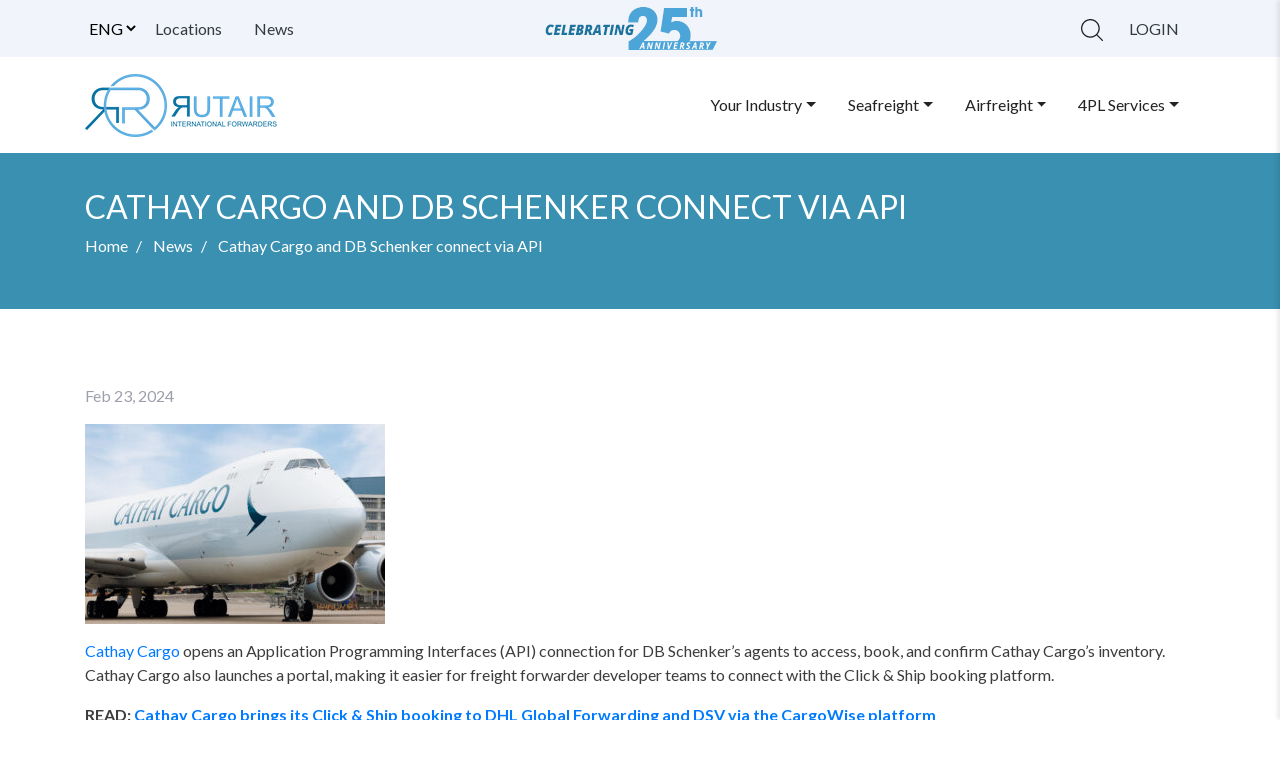

--- FILE ---
content_type: text/html; charset=UTF-8
request_url: https://rutair.com/news/cathay-cargo-and-db-schenker-connect-via-api/
body_size: 11302
content:
<!DOCTYPE html>
<html lang="en">
<head>
    <meta charset="utf-8">
    <meta name="viewport" content="width=device-width, initial-scale=1, shrink-to-fit=no">

            <title>Cathay Cargo and DB Schenker connect via API</title>
        <meta name="description" content="">
    <link href="https://fonts.googleapis.com/css?family=Lato:300,400,700,900&display=swap" rel="stylesheet">
    <meta name='robots' content='max-image-preview:large' />
<link rel="alternate" title="oEmbed (JSON)" type="application/json+oembed" href="https://rutair.com/wp-json/oembed/1.0/embed?url=https%3A%2F%2Frutair.com%2Fnews%2Fcathay-cargo-and-db-schenker-connect-via-api%2F&#038;lang=en" />
<link rel="alternate" title="oEmbed (XML)" type="text/xml+oembed" href="https://rutair.com/wp-json/oembed/1.0/embed?url=https%3A%2F%2Frutair.com%2Fnews%2Fcathay-cargo-and-db-schenker-connect-via-api%2F&#038;format=xml&#038;lang=en" />
<style id='wp-img-auto-sizes-contain-inline-css' type='text/css'>
img:is([sizes=auto i],[sizes^="auto," i]){contain-intrinsic-size:3000px 1500px}
/*# sourceURL=wp-img-auto-sizes-contain-inline-css */
</style>
<style id='wp-emoji-styles-inline-css' type='text/css'>

	img.wp-smiley, img.emoji {
		display: inline !important;
		border: none !important;
		box-shadow: none !important;
		height: 1em !important;
		width: 1em !important;
		margin: 0 0.07em !important;
		vertical-align: -0.1em !important;
		background: none !important;
		padding: 0 !important;
	}
/*# sourceURL=wp-emoji-styles-inline-css */
</style>
<style id='wp-block-library-inline-css' type='text/css'>
:root{--wp-block-synced-color:#7a00df;--wp-block-synced-color--rgb:122,0,223;--wp-bound-block-color:var(--wp-block-synced-color);--wp-editor-canvas-background:#ddd;--wp-admin-theme-color:#007cba;--wp-admin-theme-color--rgb:0,124,186;--wp-admin-theme-color-darker-10:#006ba1;--wp-admin-theme-color-darker-10--rgb:0,107,160.5;--wp-admin-theme-color-darker-20:#005a87;--wp-admin-theme-color-darker-20--rgb:0,90,135;--wp-admin-border-width-focus:2px}@media (min-resolution:192dpi){:root{--wp-admin-border-width-focus:1.5px}}.wp-element-button{cursor:pointer}:root .has-very-light-gray-background-color{background-color:#eee}:root .has-very-dark-gray-background-color{background-color:#313131}:root .has-very-light-gray-color{color:#eee}:root .has-very-dark-gray-color{color:#313131}:root .has-vivid-green-cyan-to-vivid-cyan-blue-gradient-background{background:linear-gradient(135deg,#00d084,#0693e3)}:root .has-purple-crush-gradient-background{background:linear-gradient(135deg,#34e2e4,#4721fb 50%,#ab1dfe)}:root .has-hazy-dawn-gradient-background{background:linear-gradient(135deg,#faaca8,#dad0ec)}:root .has-subdued-olive-gradient-background{background:linear-gradient(135deg,#fafae1,#67a671)}:root .has-atomic-cream-gradient-background{background:linear-gradient(135deg,#fdd79a,#004a59)}:root .has-nightshade-gradient-background{background:linear-gradient(135deg,#330968,#31cdcf)}:root .has-midnight-gradient-background{background:linear-gradient(135deg,#020381,#2874fc)}:root{--wp--preset--font-size--normal:16px;--wp--preset--font-size--huge:42px}.has-regular-font-size{font-size:1em}.has-larger-font-size{font-size:2.625em}.has-normal-font-size{font-size:var(--wp--preset--font-size--normal)}.has-huge-font-size{font-size:var(--wp--preset--font-size--huge)}.has-text-align-center{text-align:center}.has-text-align-left{text-align:left}.has-text-align-right{text-align:right}.has-fit-text{white-space:nowrap!important}#end-resizable-editor-section{display:none}.aligncenter{clear:both}.items-justified-left{justify-content:flex-start}.items-justified-center{justify-content:center}.items-justified-right{justify-content:flex-end}.items-justified-space-between{justify-content:space-between}.screen-reader-text{border:0;clip-path:inset(50%);height:1px;margin:-1px;overflow:hidden;padding:0;position:absolute;width:1px;word-wrap:normal!important}.screen-reader-text:focus{background-color:#ddd;clip-path:none;color:#444;display:block;font-size:1em;height:auto;left:5px;line-height:normal;padding:15px 23px 14px;text-decoration:none;top:5px;width:auto;z-index:100000}html :where(.has-border-color){border-style:solid}html :where([style*=border-top-color]){border-top-style:solid}html :where([style*=border-right-color]){border-right-style:solid}html :where([style*=border-bottom-color]){border-bottom-style:solid}html :where([style*=border-left-color]){border-left-style:solid}html :where([style*=border-width]){border-style:solid}html :where([style*=border-top-width]){border-top-style:solid}html :where([style*=border-right-width]){border-right-style:solid}html :where([style*=border-bottom-width]){border-bottom-style:solid}html :where([style*=border-left-width]){border-left-style:solid}html :where(img[class*=wp-image-]){height:auto;max-width:100%}:where(figure){margin:0 0 1em}html :where(.is-position-sticky){--wp-admin--admin-bar--position-offset:var(--wp-admin--admin-bar--height,0px)}@media screen and (max-width:600px){html :where(.is-position-sticky){--wp-admin--admin-bar--position-offset:0px}}

/*# sourceURL=wp-block-library-inline-css */
</style><style id='global-styles-inline-css' type='text/css'>
:root{--wp--preset--aspect-ratio--square: 1;--wp--preset--aspect-ratio--4-3: 4/3;--wp--preset--aspect-ratio--3-4: 3/4;--wp--preset--aspect-ratio--3-2: 3/2;--wp--preset--aspect-ratio--2-3: 2/3;--wp--preset--aspect-ratio--16-9: 16/9;--wp--preset--aspect-ratio--9-16: 9/16;--wp--preset--color--black: #000000;--wp--preset--color--cyan-bluish-gray: #abb8c3;--wp--preset--color--white: #ffffff;--wp--preset--color--pale-pink: #f78da7;--wp--preset--color--vivid-red: #cf2e2e;--wp--preset--color--luminous-vivid-orange: #ff6900;--wp--preset--color--luminous-vivid-amber: #fcb900;--wp--preset--color--light-green-cyan: #7bdcb5;--wp--preset--color--vivid-green-cyan: #00d084;--wp--preset--color--pale-cyan-blue: #8ed1fc;--wp--preset--color--vivid-cyan-blue: #0693e3;--wp--preset--color--vivid-purple: #9b51e0;--wp--preset--gradient--vivid-cyan-blue-to-vivid-purple: linear-gradient(135deg,rgb(6,147,227) 0%,rgb(155,81,224) 100%);--wp--preset--gradient--light-green-cyan-to-vivid-green-cyan: linear-gradient(135deg,rgb(122,220,180) 0%,rgb(0,208,130) 100%);--wp--preset--gradient--luminous-vivid-amber-to-luminous-vivid-orange: linear-gradient(135deg,rgb(252,185,0) 0%,rgb(255,105,0) 100%);--wp--preset--gradient--luminous-vivid-orange-to-vivid-red: linear-gradient(135deg,rgb(255,105,0) 0%,rgb(207,46,46) 100%);--wp--preset--gradient--very-light-gray-to-cyan-bluish-gray: linear-gradient(135deg,rgb(238,238,238) 0%,rgb(169,184,195) 100%);--wp--preset--gradient--cool-to-warm-spectrum: linear-gradient(135deg,rgb(74,234,220) 0%,rgb(151,120,209) 20%,rgb(207,42,186) 40%,rgb(238,44,130) 60%,rgb(251,105,98) 80%,rgb(254,248,76) 100%);--wp--preset--gradient--blush-light-purple: linear-gradient(135deg,rgb(255,206,236) 0%,rgb(152,150,240) 100%);--wp--preset--gradient--blush-bordeaux: linear-gradient(135deg,rgb(254,205,165) 0%,rgb(254,45,45) 50%,rgb(107,0,62) 100%);--wp--preset--gradient--luminous-dusk: linear-gradient(135deg,rgb(255,203,112) 0%,rgb(199,81,192) 50%,rgb(65,88,208) 100%);--wp--preset--gradient--pale-ocean: linear-gradient(135deg,rgb(255,245,203) 0%,rgb(182,227,212) 50%,rgb(51,167,181) 100%);--wp--preset--gradient--electric-grass: linear-gradient(135deg,rgb(202,248,128) 0%,rgb(113,206,126) 100%);--wp--preset--gradient--midnight: linear-gradient(135deg,rgb(2,3,129) 0%,rgb(40,116,252) 100%);--wp--preset--font-size--small: 13px;--wp--preset--font-size--medium: 20px;--wp--preset--font-size--large: 36px;--wp--preset--font-size--x-large: 42px;--wp--preset--spacing--20: 0.44rem;--wp--preset--spacing--30: 0.67rem;--wp--preset--spacing--40: 1rem;--wp--preset--spacing--50: 1.5rem;--wp--preset--spacing--60: 2.25rem;--wp--preset--spacing--70: 3.38rem;--wp--preset--spacing--80: 5.06rem;--wp--preset--shadow--natural: 6px 6px 9px rgba(0, 0, 0, 0.2);--wp--preset--shadow--deep: 12px 12px 50px rgba(0, 0, 0, 0.4);--wp--preset--shadow--sharp: 6px 6px 0px rgba(0, 0, 0, 0.2);--wp--preset--shadow--outlined: 6px 6px 0px -3px rgb(255, 255, 255), 6px 6px rgb(0, 0, 0);--wp--preset--shadow--crisp: 6px 6px 0px rgb(0, 0, 0);}:where(.is-layout-flex){gap: 0.5em;}:where(.is-layout-grid){gap: 0.5em;}body .is-layout-flex{display: flex;}.is-layout-flex{flex-wrap: wrap;align-items: center;}.is-layout-flex > :is(*, div){margin: 0;}body .is-layout-grid{display: grid;}.is-layout-grid > :is(*, div){margin: 0;}:where(.wp-block-columns.is-layout-flex){gap: 2em;}:where(.wp-block-columns.is-layout-grid){gap: 2em;}:where(.wp-block-post-template.is-layout-flex){gap: 1.25em;}:where(.wp-block-post-template.is-layout-grid){gap: 1.25em;}.has-black-color{color: var(--wp--preset--color--black) !important;}.has-cyan-bluish-gray-color{color: var(--wp--preset--color--cyan-bluish-gray) !important;}.has-white-color{color: var(--wp--preset--color--white) !important;}.has-pale-pink-color{color: var(--wp--preset--color--pale-pink) !important;}.has-vivid-red-color{color: var(--wp--preset--color--vivid-red) !important;}.has-luminous-vivid-orange-color{color: var(--wp--preset--color--luminous-vivid-orange) !important;}.has-luminous-vivid-amber-color{color: var(--wp--preset--color--luminous-vivid-amber) !important;}.has-light-green-cyan-color{color: var(--wp--preset--color--light-green-cyan) !important;}.has-vivid-green-cyan-color{color: var(--wp--preset--color--vivid-green-cyan) !important;}.has-pale-cyan-blue-color{color: var(--wp--preset--color--pale-cyan-blue) !important;}.has-vivid-cyan-blue-color{color: var(--wp--preset--color--vivid-cyan-blue) !important;}.has-vivid-purple-color{color: var(--wp--preset--color--vivid-purple) !important;}.has-black-background-color{background-color: var(--wp--preset--color--black) !important;}.has-cyan-bluish-gray-background-color{background-color: var(--wp--preset--color--cyan-bluish-gray) !important;}.has-white-background-color{background-color: var(--wp--preset--color--white) !important;}.has-pale-pink-background-color{background-color: var(--wp--preset--color--pale-pink) !important;}.has-vivid-red-background-color{background-color: var(--wp--preset--color--vivid-red) !important;}.has-luminous-vivid-orange-background-color{background-color: var(--wp--preset--color--luminous-vivid-orange) !important;}.has-luminous-vivid-amber-background-color{background-color: var(--wp--preset--color--luminous-vivid-amber) !important;}.has-light-green-cyan-background-color{background-color: var(--wp--preset--color--light-green-cyan) !important;}.has-vivid-green-cyan-background-color{background-color: var(--wp--preset--color--vivid-green-cyan) !important;}.has-pale-cyan-blue-background-color{background-color: var(--wp--preset--color--pale-cyan-blue) !important;}.has-vivid-cyan-blue-background-color{background-color: var(--wp--preset--color--vivid-cyan-blue) !important;}.has-vivid-purple-background-color{background-color: var(--wp--preset--color--vivid-purple) !important;}.has-black-border-color{border-color: var(--wp--preset--color--black) !important;}.has-cyan-bluish-gray-border-color{border-color: var(--wp--preset--color--cyan-bluish-gray) !important;}.has-white-border-color{border-color: var(--wp--preset--color--white) !important;}.has-pale-pink-border-color{border-color: var(--wp--preset--color--pale-pink) !important;}.has-vivid-red-border-color{border-color: var(--wp--preset--color--vivid-red) !important;}.has-luminous-vivid-orange-border-color{border-color: var(--wp--preset--color--luminous-vivid-orange) !important;}.has-luminous-vivid-amber-border-color{border-color: var(--wp--preset--color--luminous-vivid-amber) !important;}.has-light-green-cyan-border-color{border-color: var(--wp--preset--color--light-green-cyan) !important;}.has-vivid-green-cyan-border-color{border-color: var(--wp--preset--color--vivid-green-cyan) !important;}.has-pale-cyan-blue-border-color{border-color: var(--wp--preset--color--pale-cyan-blue) !important;}.has-vivid-cyan-blue-border-color{border-color: var(--wp--preset--color--vivid-cyan-blue) !important;}.has-vivid-purple-border-color{border-color: var(--wp--preset--color--vivid-purple) !important;}.has-vivid-cyan-blue-to-vivid-purple-gradient-background{background: var(--wp--preset--gradient--vivid-cyan-blue-to-vivid-purple) !important;}.has-light-green-cyan-to-vivid-green-cyan-gradient-background{background: var(--wp--preset--gradient--light-green-cyan-to-vivid-green-cyan) !important;}.has-luminous-vivid-amber-to-luminous-vivid-orange-gradient-background{background: var(--wp--preset--gradient--luminous-vivid-amber-to-luminous-vivid-orange) !important;}.has-luminous-vivid-orange-to-vivid-red-gradient-background{background: var(--wp--preset--gradient--luminous-vivid-orange-to-vivid-red) !important;}.has-very-light-gray-to-cyan-bluish-gray-gradient-background{background: var(--wp--preset--gradient--very-light-gray-to-cyan-bluish-gray) !important;}.has-cool-to-warm-spectrum-gradient-background{background: var(--wp--preset--gradient--cool-to-warm-spectrum) !important;}.has-blush-light-purple-gradient-background{background: var(--wp--preset--gradient--blush-light-purple) !important;}.has-blush-bordeaux-gradient-background{background: var(--wp--preset--gradient--blush-bordeaux) !important;}.has-luminous-dusk-gradient-background{background: var(--wp--preset--gradient--luminous-dusk) !important;}.has-pale-ocean-gradient-background{background: var(--wp--preset--gradient--pale-ocean) !important;}.has-electric-grass-gradient-background{background: var(--wp--preset--gradient--electric-grass) !important;}.has-midnight-gradient-background{background: var(--wp--preset--gradient--midnight) !important;}.has-small-font-size{font-size: var(--wp--preset--font-size--small) !important;}.has-medium-font-size{font-size: var(--wp--preset--font-size--medium) !important;}.has-large-font-size{font-size: var(--wp--preset--font-size--large) !important;}.has-x-large-font-size{font-size: var(--wp--preset--font-size--x-large) !important;}
/*# sourceURL=global-styles-inline-css */
</style>

<style id='classic-theme-styles-inline-css' type='text/css'>
/*! This file is auto-generated */
.wp-block-button__link{color:#fff;background-color:#32373c;border-radius:9999px;box-shadow:none;text-decoration:none;padding:calc(.667em + 2px) calc(1.333em + 2px);font-size:1.125em}.wp-block-file__button{background:#32373c;color:#fff;text-decoration:none}
/*# sourceURL=/wp-includes/css/classic-themes.min.css */
</style>
<link rel='stylesheet' id='contact-form-7-css' href='https://rutair.com/wp-content/plugins/contact-form-7/includes/css/styles.css' type='text/css' media='all' />
<link rel='stylesheet' id='freightflare-style-css' href='https://rutair.com/wp-content/plugins/freightflare/css/app.css' type='text/css' media='all' />
<link rel='stylesheet' id='bootstrap-style-css' href='https://rutair.com/wp-content/themes/rutair/assets/css/bootstrap.min.css' type='text/css' media='all' />
<link rel='stylesheet' id='style-css' href='https://rutair.com/wp-content/themes/rutair/assets/css/app.b73dc65b50f707ce46d064cafa037e6f.css' type='text/css' media='all' />
<script type="text/javascript" src="https://rutair.com/wp-includes/js/jquery/jquery.min.js" id="jquery-core-js"></script>
<script type="text/javascript" src="https://rutair.com/wp-includes/js/jquery/jquery-migrate.min.js" id="jquery-migrate-js"></script>
<script type="text/javascript" src="https://rutair.com/wp-content/themes/rutair/assets/js/fontawesome-kit.js" id="fontawesome-kit-script-js"></script>
<link rel="https://api.w.org/" href="https://rutair.com/wp-json/" /><link rel="alternate" title="JSON" type="application/json" href="https://rutair.com/wp-json/wp/v2/posts/15436" /><link rel="EditURI" type="application/rsd+xml" title="RSD" href="https://rutair.com/xmlrpc.php?rsd" />
<meta name="generator" content="WordPress 6.9" />
<link rel="canonical" href="https://rutair.com/news/cathay-cargo-and-db-schenker-connect-via-api/" />
<link rel='shortlink' href='https://rutair.com/?p=15436' />
<link rel="icon" href="https://rutair.com/wp-content/uploads/2020/06/cropped-logo-32x32.png" sizes="32x32" />
<link rel="icon" href="https://rutair.com/wp-content/uploads/2020/06/cropped-logo-192x192.png" sizes="192x192" />
<link rel="apple-touch-icon" href="https://rutair.com/wp-content/uploads/2020/06/cropped-logo-180x180.png" />
<meta name="msapplication-TileImage" content="https://rutair.com/wp-content/uploads/2020/06/cropped-logo-270x270.png" />
		<style type="text/css" id="wp-custom-css">
			.single-post .page-content {
	margin-top: 60px;
}
.news-content {
	max-width: 100%;
}
.news-content img {
	height: auto;
}
.post-content.latest-posts {
	margin-top: 60px;
}

@media (max-width: 575px) {
	.latest-posts .post-meta {
		text-align: left;
		display: grid;
		margin-left: 0;
	}
	.latest-posts img {
		margin-right: 2rem;
	}
}		</style>
		</head>

<body class="wp-singular post-template-default single single-post postid-15436 single-format-standard wp-theme-rutair">
<header>
    <div class="top-header">
        <div class="container">
            <div class="top-left-menu">
                <ul>
                    <li id="polylang-2" class="widget widget_polylang"><label class="screen-reader-text" for="lang_choice_polylang-2">Choose a language</label><select name="lang_choice_polylang-2" id="lang_choice_polylang-2" class="pll-switcher-select">
	<option value="https://rutair.com/news/cathay-cargo-and-db-schenker-connect-via-api/" lang="en-US" selected='selected' data-lang="{&quot;id&quot;:0,&quot;name&quot;:&quot;Eng&quot;,&quot;slug&quot;:&quot;en&quot;,&quot;dir&quot;:0}">Eng</option>
	<option value="https://rutair.com/es/" lang="es-ES" data-lang="{&quot;id&quot;:0,&quot;name&quot;:&quot;Esp&quot;,&quot;slug&quot;:&quot;es&quot;,&quot;dir&quot;:0}">Esp</option>

</select>
<script type="text/javascript">
					document.getElementById( "lang_choice_polylang-2" ).addEventListener( "change", function ( event ) { location.href = event.currentTarget.value; } )
				</script></li>
                </ul>


                <ul id="topbar-menu" class="navbar-navx mr-autox"><li id="menu-item-2525" class="menu-item menu-item-type-post_type menu-item-object-page menu-item-2525"><a href="https://rutair.com/locations/" class="nav-link text-dark">Locations</a></li>
<li id="menu-item-2524" class="menu-item menu-item-type-post_type menu-item-object-page current_page_parent menu-item-2524"><a href="https://rutair.com/news/" class="nav-link text-dark">News</a></li>
</ul>
            </div>
            <div class="top-center-menu">
                <a class="navbar-brand font-weight-bold" href="#">
                    <img src="https://rutair.com/wp-content/themes/rutair/assets/images/top-logo.png" class="d-inline-block align-top" alt="">
                </a>
            </div>
            <div class="top-right-menu">
            <ul>
                    <li class="nav-item ">
                        <img
                            src="https://rutair.com/wp-content/themes/rutair/assets/images/search-icon.png"
                            height="22"
                            width="22"
                            class="search-icon"
                        >
                    </li>
                    <li class="nav-item">
                        <a class="nav-link text-dark" href="https://rutair.visualtrans.net/web/index.pro?LANG=en-GB" target="_blank">
                            Login                        </a>
                    </li>
                </ul>
            </div>
        </div>
    </div>

    <div class="container">
        <nav class="main-nav">
            <a class="nav-logo" href="https://rutair.com">
                <img src="https://rutair.com/wp-content/themes/rutair/../../uploads/2021/03/logo.png" class="d-inline-block align-top" alt="">
            </a>

            <button id="menu-btn" class="navbar-toggler custom-toggler" type="button">
            <span class="navbar-toggler-icon"></span>
            </button>
            <ul id="primary-menu" class="nav-ul"><li id="menu-item-56" class="menu-item menu-item-type-post_type menu-item-object-page menu-item-has-children menu-item-56"><a href="https://rutair.com/your-industry/">Your Industry</a>
<ul class="sub-menu">
	<li id="menu-item-57" class="menu-item menu-item-type-post_type menu-item-object-page menu-item-57"><a href="https://rutair.com/your-industry/wine-spirits-drinks/">Wine, Spirits &#038; Drinks</a></li>
	<li id="menu-item-82" class="menu-item menu-item-type-post_type menu-item-object-page menu-item-82"><a href="https://rutair.com/your-industry/chemicals/">Chemicals</a></li>
	<li id="menu-item-81" class="menu-item menu-item-type-post_type menu-item-object-page menu-item-81"><a href="https://rutair.com/your-industry/art-spectacles/">Art &#038; Spectacles</a></li>
	<li id="menu-item-80" class="menu-item menu-item-type-post_type menu-item-object-page menu-item-80"><a href="https://rutair.com/your-industry/aog-service/">AOG Service</a></li>
	<li id="menu-item-79" class="menu-item menu-item-type-post_type menu-item-object-page menu-item-79"><a href="https://rutair.com/your-industry/high-value/">High Value</a></li>
	<li id="menu-item-78" class="menu-item menu-item-type-post_type menu-item-object-page menu-item-78"><a href="https://rutair.com/your-industry/automotive/">Automotive</a></li>
	<li id="menu-item-77" class="menu-item menu-item-type-post_type menu-item-object-page menu-item-77"><a href="https://rutair.com/your-industry/technology/">Technology</a></li>
</ul>
</li>
<li id="menu-item-107" class="menu-item menu-item-type-post_type menu-item-object-page menu-item-has-children menu-item-107"><a href="https://rutair.com/seafreight/">Seafreight</a>
<ul class="sub-menu">
	<li id="menu-item-112" class="menu-item menu-item-type-post_type menu-item-object-page menu-item-112"><a href="https://rutair.com/seafreight/full-container-service/">Full Container Service</a></li>
	<li id="menu-item-111" class="menu-item menu-item-type-post_type menu-item-object-page menu-item-111"><a href="https://rutair.com/seafreight/groupage-service/">Groupage Service</a></li>
	<li id="menu-item-110" class="menu-item menu-item-type-post_type menu-item-object-page menu-item-110"><a href="https://rutair.com/seafreight/refrigerated-goods/">Refrigerated Goods</a></li>
	<li id="menu-item-109" class="menu-item menu-item-type-post_type menu-item-object-page menu-item-109"><a href="https://rutair.com/seafreight/imo-goods/">IMO Goods</a></li>
	<li id="menu-item-108" class="menu-item menu-item-type-post_type menu-item-object-page menu-item-108"><a href="https://rutair.com/seafreight/customs-clearance/">Customs Clearance</a></li>
</ul>
</li>
<li id="menu-item-119" class="menu-item menu-item-type-post_type menu-item-object-page menu-item-has-children menu-item-119"><a href="https://rutair.com/airfreight/">Airfreight</a>
<ul class="sub-menu">
	<li id="menu-item-122" class="menu-item menu-item-type-post_type menu-item-object-page menu-item-122"><a href="https://rutair.com/airfreight/regular-service/">Regular Service</a></li>
	<li id="menu-item-121" class="menu-item menu-item-type-post_type menu-item-object-page menu-item-121"><a href="https://rutair.com/airfreight/express-service/">Express Service</a></li>
	<li id="menu-item-120" class="menu-item menu-item-type-post_type menu-item-object-page menu-item-120"><a href="https://rutair.com/airfreight/courier-service/">Courier Service</a></li>
</ul>
</li>
<li id="menu-item-223" class="menu-item menu-item-type-post_type menu-item-object-page menu-item-has-children menu-item-223"><a href="https://rutair.com/es/4pl-services/">4PL Services</a>
<ul class="sub-menu">
	<li id="menu-item-224" class="menu-item menu-item-type-post_type menu-item-object-page menu-item-224"><a href="https://rutair.com/4pl-services-2/">4PL Services</a></li>
</ul>
</li>
</ul>        </nav>
    </div>

    <div class="mobile-menu">
        <div class="mobile-menu-header">
                <a class="navbar-brand font-weight-bold" href="#">
                    <img src="https://rutair.com/wp-content/themes/rutair/assets/images/top-logo.png" class="d-inline-block align-top" alt="">
                </a>
            <button class="close-menu-button">
                <svg xmlns="http://www.w3.org/2000/svg" width="25" height="25" fill="currentColor" class="bi bi-x-circle" viewBox="0 0 16 16">
                    <path d="M8 15A7 7 0 1 1 8 1a7 7 0 0 1 0 14m0 1A8 8 0 1 0 8 0a8 8 0 0 0 0 16"/>
                    <path d="M4.646 4.646a.5.5 0 0 1 .708 0L8 7.293l2.646-2.647a.5.5 0 0 1 .708.708L8.707 8l2.647 2.646a.5.5 0 0 1-.708.708L8 8.707l-2.646 2.647a.5.5 0 0 1-.708-.708L7.293 8 4.646 5.354a.5.5 0 0 1 0-.708"/>
                </svg>
            </button>

        </div>
        <div class="mobile-menu-list">
        <ul id="menu-primary-menu" class="mobile-menu-ul"><li class="menu-item menu-item-type-post_type menu-item-object-page menu-item-has-children menu-item-56"><a href="https://rutair.com/your-industry/">Your Industry</a>
<ul class="sub-menu">
	<li class="menu-item menu-item-type-post_type menu-item-object-page menu-item-57"><a href="https://rutair.com/your-industry/wine-spirits-drinks/">Wine, Spirits &#038; Drinks</a></li>
	<li class="menu-item menu-item-type-post_type menu-item-object-page menu-item-82"><a href="https://rutair.com/your-industry/chemicals/">Chemicals</a></li>
	<li class="menu-item menu-item-type-post_type menu-item-object-page menu-item-81"><a href="https://rutair.com/your-industry/art-spectacles/">Art &#038; Spectacles</a></li>
	<li class="menu-item menu-item-type-post_type menu-item-object-page menu-item-80"><a href="https://rutair.com/your-industry/aog-service/">AOG Service</a></li>
	<li class="menu-item menu-item-type-post_type menu-item-object-page menu-item-79"><a href="https://rutair.com/your-industry/high-value/">High Value</a></li>
	<li class="menu-item menu-item-type-post_type menu-item-object-page menu-item-78"><a href="https://rutair.com/your-industry/automotive/">Automotive</a></li>
	<li class="menu-item menu-item-type-post_type menu-item-object-page menu-item-77"><a href="https://rutair.com/your-industry/technology/">Technology</a></li>
</ul>
</li>
<li class="menu-item menu-item-type-post_type menu-item-object-page menu-item-has-children menu-item-107"><a href="https://rutair.com/seafreight/">Seafreight</a>
<ul class="sub-menu">
	<li class="menu-item menu-item-type-post_type menu-item-object-page menu-item-112"><a href="https://rutair.com/seafreight/full-container-service/">Full Container Service</a></li>
	<li class="menu-item menu-item-type-post_type menu-item-object-page menu-item-111"><a href="https://rutair.com/seafreight/groupage-service/">Groupage Service</a></li>
	<li class="menu-item menu-item-type-post_type menu-item-object-page menu-item-110"><a href="https://rutair.com/seafreight/refrigerated-goods/">Refrigerated Goods</a></li>
	<li class="menu-item menu-item-type-post_type menu-item-object-page menu-item-109"><a href="https://rutair.com/seafreight/imo-goods/">IMO Goods</a></li>
	<li class="menu-item menu-item-type-post_type menu-item-object-page menu-item-108"><a href="https://rutair.com/seafreight/customs-clearance/">Customs Clearance</a></li>
</ul>
</li>
<li class="menu-item menu-item-type-post_type menu-item-object-page menu-item-has-children menu-item-119"><a href="https://rutair.com/airfreight/">Airfreight</a>
<ul class="sub-menu">
	<li class="menu-item menu-item-type-post_type menu-item-object-page menu-item-122"><a href="https://rutair.com/airfreight/regular-service/">Regular Service</a></li>
	<li class="menu-item menu-item-type-post_type menu-item-object-page menu-item-121"><a href="https://rutair.com/airfreight/express-service/">Express Service</a></li>
	<li class="menu-item menu-item-type-post_type menu-item-object-page menu-item-120"><a href="https://rutair.com/airfreight/courier-service/">Courier Service</a></li>
</ul>
</li>
<li class="menu-item menu-item-type-post_type menu-item-object-page menu-item-has-children menu-item-223"><a href="https://rutair.com/es/4pl-services/">4PL Services</a>
<ul class="sub-menu">
	<li class="menu-item menu-item-type-post_type menu-item-object-page menu-item-224"><a href="https://rutair.com/4pl-services-2/">4PL Services</a></li>
</ul>
</li>
</ul>        </div>
    </div>
</header>

<div class="projects">
    <div class="container">
        <div class="news-header">
            <h2 class="text-uppercase text-white">Cathay Cargo and DB Schenker connect via API</h2>
            <nav aria-label="breadcrumb">
              <ol class="breadcrumb">
                <li class="breadcrumb-item text-white">
                    <a href="https://rutair.com" class="text-white">Home</a>
                </li>
                                                    <li class="breadcrumb-item text-white" aria-current="page">
                        <a href="https://rutair.com/news" class="text-white">
                            News
                        </a>
                    </li>
                                <li class="breadcrumb-item text-white" aria-current="page">
                    Cathay Cargo and DB Schenker connect via API                </li>
              </ol>
            </nav>
        </div>
    </div>
</div>

<div class="latest-post page-content">
    <div class="container">
        <div class="row">
            <div class="col-md-12">
                <div class="news-content-div">
                    <div class="g1-details">
    </div>

<div class="gallery-sec-h pb-3">
    <p>Feb 23, 2024</p>
</div>
<div class="news-content">
    <div>
<div><img fetchpriority="high" thumbnail="medium" width="300" height="200" src="https://rutair.com/wp-content/uploads/2024/02/Cathay-Cargo-opens-API-connection-for-DB-Schenkers-agents-to-access-book-and-confirm-Cathay-Cargos-inventory-1-300x200-1.jpg" class="attachment-medium size-medium wp-post-image" alt="" style="margin-bottom: 15px;" decoding="async" srcset="https://rutair.com/wp-content/uploads/2024/02/Cathay-Cargo-opens-API-connection-for-DB-Schenkers-agents-to-access-book-and-confirm-Cathay-Cargos-inventory-1-300x200-1.jpg 300w, https://www.aircargoweek.com/wp-content/uploads/2024/02/Cathay-Cargo-opens-API-connection-for-DB-Schenkers-agents-to-access-book-and-confirm-Cathay-Cargos-inventory-1-1024x683.jpg 1024w, https://www.aircargoweek.com/wp-content/uploads/2024/02/Cathay-Cargo-opens-API-connection-for-DB-Schenkers-agents-to-access-book-and-confirm-Cathay-Cargos-inventory-1-768x512.jpg 768w, https://www.aircargoweek.com/wp-content/uploads/2024/02/Cathay-Cargo-opens-API-connection-for-DB-Schenkers-agents-to-access-book-and-confirm-Cathay-Cargos-inventory-1-1536x1025.jpg 1536w, https://www.aircargoweek.com/wp-content/uploads/2024/02/Cathay-Cargo-opens-API-connection-for-DB-Schenkers-agents-to-access-book-and-confirm-Cathay-Cargos-inventory-1-scaled.jpg 2048w, https://www.aircargoweek.com/wp-content/uploads/2024/02/Cathay-Cargo-opens-API-connection-for-DB-Schenkers-agents-to-access-book-and-confirm-Cathay-Cargos-inventory-1-696x464.jpg 696w, https://www.aircargoweek.com/wp-content/uploads/2024/02/Cathay-Cargo-opens-API-connection-for-DB-Schenkers-agents-to-access-book-and-confirm-Cathay-Cargos-inventory-1-1068x712.jpg 1068w, https://www.aircargoweek.com/wp-content/uploads/2024/02/Cathay-Cargo-opens-API-connection-for-DB-Schenkers-agents-to-access-book-and-confirm-Cathay-Cargos-inventory-1-630x420.jpg 630w, https://www.aircargoweek.com/wp-content/uploads/2024/02/Cathay-Cargo-opens-API-connection-for-DB-Schenkers-agents-to-access-book-and-confirm-Cathay-Cargos-inventory-1-310x207.jpg 310w, https://www.aircargoweek.com/wp-content/uploads/2024/02/Cathay-Cargo-opens-API-connection-for-DB-Schenkers-agents-to-access-book-and-confirm-Cathay-Cargos-inventory-1-600x400.jpg 600w" sizes="(max-width: 300px) 100vw, 300px"></div>
<p><a href="https://www.cathaycargo.com/en-us/home.html" target="_blank" rel="noopener noreferrer">Cathay Cargo</a> opens an Application Programming Interfaces (API) connection for DB Schenker&rsquo;s agents to access, book, and confirm Cathay Cargo&rsquo;s inventory. Cathay Cargo also launches a portal, making it easier for freight forwarder developer teams to connect with the Click &amp; Ship booking platform.</p>
<p><strong>READ: <a href="https://www.aircargoweek.com/cathay-cargo-brings-its-click-ship-booking-to-dhl-global-forwarding-and-dsv-via-the-cargowise-platform/" target="_blank" rel="noopener noreferrer">Cathay Cargo brings its Click &amp; Ship booking to DHL Global Forwarding and DSV via the CargoWise platform</a></strong></p>
<p>Cathay Cargo has opened a new application programming interface (API) that provides global forwarder DB Schenker with access to Cathay Cargo&rsquo;s Click &amp; Ship booking platform on its in-house system, enabling the forwarder to check space, make bookings, and secure instant confirmation from Cathay Cargo&rsquo;s inventory.</p>
<p>Now Kuehne+Nagel, DHL Global Forwarding, DSV, and DB Schenker can access Click &amp; Ship through their systems. This latest development is part of Cathay Cargo&rsquo;s broader digitalization program, aiming to enhance the customer experience at every touchpoint and put more service options at customers&rsquo; fingertips.</p>
<p>Director Cargo Tom Owen said: &ldquo;At Cathay Cargo, we continue to use digital technologies in order to improve the efficiency in doing business with our customers. These API links are designed to improve the freight booking experience and increase productivity by offering customers access to our inventory 24/7 via their own platforms. We are delighted to enhance our partnership with DB Schenker through this new API link, who now join our other connected forwarder partners.&rdquo;</p>
<p><strong>READ: </strong><strong><a title="ACL Airshop&rsquo;s new CEO on prioritising people" href="https://www.aircargoweek.com/acl-airshops-new-ceo-on-prioritising-people/" target="_blank" rel="bookmark noopener noreferrer">ACL Airshop&rsquo;s new CEO on prioritising people</a></strong></p>
<p>DB Schenker Executive Vice President Global Air Freight Asok Kumar said: &ldquo;Having quick access to spot pricing from our air carrier partners is a critical enabler that allows us to respond to our customer&rsquo;s need for competitive rates within short turnaround times. The direct API connectivity built into the Transport Management System with our preferred carrier partner, Cathay Cargo, is supporting our Operations and Procurement teams worldwide to achieve this goal. This great collaboration between DB Schenker and Cathay Cargo serves to further strengthen our already well-established relationship and cooperation.&rdquo;</p>
<p>As part of its commitment to customer-centricity, Cathay Cargo is making it even easier for freight forwarders to connect with the Click &amp; Ship booking platform with the launch of the new portal. This new portal enables forwarders&rsquo; developer teams to learn more about Cathay Cargo&rsquo;s API connections, carry out testing and get a better understanding of the technical requirements before committing to actual development work, thereby simplifying the process of accessing Cathay Cargo&rsquo;s inventory and booking.</p>
<p>Cathay Cargo&rsquo;s API connection to DB Schenker and the new developer portal was powered by its innovation partner, Global Logistics System (HK) Company Limited (GLS), which also designed Cathay Cargo&rsquo;s Click &amp; Ship booking platform and other industry-leading digitalisation projects in the carrier&rsquo;s commercial and operational settings.</p>
<p><strong>READ: </strong><strong><a title="Cathay Cargo Terminal to provide full end-to-end digital import process" href="https://www.aircargoweek.com/cathay-cargo-terminal-to-provide-full-end-to-end-digital-import-process/" target="_blank" rel="bookmark noopener noreferrer">Cathay Cargo Terminal to provide full end-to-end digital import process</a></strong></p>
<p>Owen added: &ldquo;We&rsquo;re delighted to be able to offer this developer portal, which will make the digital transition quicker and more straightforward in future. API integration is currently ongoing with a range of customers, demonstrating our commitment to embracing new technologies that materially improve the overall booking experience for them. We are committed to staying at the forefront of the industry with new digital enhancements and services in the development pipeline this year to meet the evolving needs of our customers.&rdquo;</p>
<p>The post <a rel="nofollow" href="https://www.aircargoweek.com/cathay-cargo-and-db-schenker-connect-via-api/">Cathay Cargo and DB Schenker connect via API</a> appeared first on <a rel="nofollow" href="https://www.aircargoweek.com/">AIR CARGO WEEK</a>.</p>
</div>
<p><a href="https://www.aircargoweek.com/cathay-cargo-and-db-schenker-connect-via-api/">Go to Source</a><br />
Author: Anastasiya Simsek</p>

    <div class="share-block">
        <h5 class="d-inline">Share</h5>
        <div class="float-right">
            <a href="#" class="text-decoration-none text-dark"><i class="fab fa-lg fa-facebook-f p-2"></i></a>
            <a href="#" class="text-decoration-none text-dark"><i class="fab fa-lg fa-twitter p-2"></i></a>
            <a href="#" class="text-decoration-none text-dark"><i class="fab fa-lg fa-linkedin-in p-2"></i></a>
        </div>
    </div>
</div>
                </div>
            </div>
        </div>
		
		<div class="row">
            <div class="col-md-12 post-content latest-posts">
                
                <h2 class="title">Latest Posts</h2>

				<div class="row">
										                        <div class="col-md-6 mt-4">
                            
                            <div class="post-meta">
                                <p>Jan 27, 2026</p>
                                <a href="https://rutair.com/news/deadline-extended-for-2026-everywoman-in-transport-logistics-awards/" class="text-decoration-none">
                                    <h6 class="latest-h">Deadline extended for 2026 everywoman in Transport &amp; Logistics Awards</h6>
                                </a>
                            </div>
                        </div>
                	                        <div class="col-md-6 mt-4">
                            
                            <div class="post-meta">
                                <p>Jan 27, 2026</p>
                                <a href="https://rutair.com/news/dhl-aviation-reinforces-its-commitment-to-africas-economic-growth/" class="text-decoration-none">
                                    <h6 class="latest-h">DHL Aviation reinforces its commitment to Africa’s economic growth</h6>
                                </a>
                            </div>
                        </div>
                	                        <div class="col-md-6 mt-4">
                            
                            <div class="post-meta">
                                <p>Jan 27, 2026</p>
                                <a href="https://rutair.com/news/tiaca-opens-applications-for-the-2026-air-cargo-sustainability-awards/" class="text-decoration-none">
                                    <h6 class="latest-h">TIACA opens applications for the 2026 Air Cargo Sustainability Awards</h6>
                                </a>
                            </div>
                        </div>
                	                        <div class="col-md-6 mt-4">
                            
                            <div class="post-meta">
                                <p>Jan 27, 2026</p>
                                <a href="https://rutair.com/news/brussels-airport-aims-for-sustainable-growth-with-less-nuisance/" class="text-decoration-none">
                                    <h6 class="latest-h">Brussels Airport aims for sustainable growth with less nuisance</h6>
                                </a>
                            </div>
                        </div>
                					</div>
            </div>
		</div>
    </div>
</div>

    <!-- ----related post carousel---------- -->

    </div>

<div class="partners">
    <div class="container">
        <div class="pt-5 pb-5">
            <ul>
                <li>
                    <img src="https://rutair.com/wp-content/themes/rutair/images/partners/IATA-Partner.png" class="img-fluid">
                </li>
                <li>
                    <img src="https://rutair.com/wp-content/themes/rutair/images/partners/CONNECTA-FREIGHT-NETWORK-Logo.png" class="img-fluid">
                </li>
                <li>
                    <img src="https://rutair.com/wp-content/themes/rutair/images/partners/European-logo.png" class="img-fluid">
                </li>
                <li>
                    <img src="https://rutair.com/wp-content/themes/rutair/images/partners/Cofinanced.png" class="img-fluid">
                </li>
            </ul>
        </div>
    </div>
</div>

<footer class="mainfooter" role="contentinfo">
    <div class="footer-middle">
        <div class="container">
            <div class="row pb-3">
                <div class="col-md-6 col-sm-12">
                    <div class="footer-pad">
                        <h6 class="font-weight-bolder">ABOUT US</h6>
                        <ul class="list-unstyled">
                            <li>
                                <p>Founded in 1995 as Cargo Agent for sea and air freight, Rutair International Forwarders, has developed an intense activity in the world of international cargo transport. We have been providing significant support to companies already established in foreign markets for export and import, as well as those willing to spread Spanish products to other countries.</p>
                            </li>
                        </ul>
                    </div>
                </div>

                <div class="col-md-3 col-sm-12">
                    <div class="footer-pad ">
                        <h6 class="font-weight-bolder">QUICK LINKS</h6>
                        <ul id="footer-menu" class="list-unstyled"><li id="menu-item-200" class="menu-item menu-item-type-custom menu-item-object-custom menu-item-200"><a href="/">About</a></li>
<li id="menu-item-198" class="menu-item menu-item-type-post_type menu-item-object-page current_page_parent menu-item-198"><a href="https://rutair.com/news/">News</a></li>
<li id="menu-item-199" class="menu-item menu-item-type-post_type menu-item-object-page menu-item-199"><a href="https://rutair.com/locations/">Locations</a></li>
</ul>                    </div>
                </div>

                <div class="col-md-3 col-sm-12">
                    <div class="footer-pad ">
                        <h6 class="font-weight-bolder">CONTACT INFO</h6>
                        <ul class="list-unstyled">
                            <li>
                                <p>Rutair International Forwarders S.L.<br />
                                Calle Castrobarto, 10, Planta 2,<br />
                                Oficina 8, 28042, Madrid</p>
                            </li>
                            <li><a href="tel:+34917481990">Tel: (+34) 91 748 19 90</a></li>
                            <li><a href="fax:+34917481991">Fax: (+34) 91 748 19 91</a></li>
                        </ul>
                    </div>
                </div>
            </div>
            <div class="row">
                <div class="col-md-12 copy pb-3">
                    <p class="text-center">2020 &copy; Rutair International Forwarders S.L. All rights reserved.</p>
                </div>
            </div>
        </div>
    </div>
</footer>
<script type="speculationrules">
{"prefetch":[{"source":"document","where":{"and":[{"href_matches":"/*"},{"not":{"href_matches":["/wp-*.php","/wp-admin/*","/wp-content/uploads/*","/wp-content/*","/wp-content/plugins/*","/wp-content/themes/rutair/*","/*\\?(.+)"]}},{"not":{"selector_matches":"a[rel~=\"nofollow\"]"}},{"not":{"selector_matches":".no-prefetch, .no-prefetch a"}}]},"eagerness":"conservative"}]}
</script>
<script type="text/javascript" src="https://rutair.com/wp-includes/js/dist/hooks.min.js" id="wp-hooks-js"></script>
<script type="text/javascript" src="https://rutair.com/wp-includes/js/dist/i18n.min.js" id="wp-i18n-js"></script>
<script type="text/javascript" id="wp-i18n-js-after">
/* <![CDATA[ */
wp.i18n.setLocaleData( { 'text direction\u0004ltr': [ 'ltr' ] } );
//# sourceURL=wp-i18n-js-after
/* ]]> */
</script>
<script type="text/javascript" src="https://rutair.com/wp-content/plugins/contact-form-7/includes/swv/js/index.js" id="swv-js"></script>
<script type="text/javascript" id="contact-form-7-js-before">
/* <![CDATA[ */
var wpcf7 = {
    "api": {
        "root": "https:\/\/rutair.com\/wp-json\/",
        "namespace": "contact-form-7\/v1"
    }
};
//# sourceURL=contact-form-7-js-before
/* ]]> */
</script>
<script type="text/javascript" src="https://rutair.com/wp-content/plugins/contact-form-7/includes/js/index.js" id="contact-form-7-js"></script>
<script type="text/javascript" src="https://rutair.com/wp-content/plugins/freightflare/js/app.js" id="freightflare-script-js"></script>
<script type="text/javascript" src="https://rutair.com/wp-content/themes/rutair/assets/js/popper.min.js" id="popper-script-js"></script>
<script type="text/javascript" src="https://rutair.com/wp-content/themes/rutair/assets/js/bootstrap.min.js" id="bootstrap-script-js"></script>
<script type="text/javascript" src="https://rutair.com/wp-content/themes/rutair/assets/js/app.ef4fd72aaca3dd0662ad8312f07668bf.js" id="theme-script-js"></script>
<script id="wp-emoji-settings" type="application/json">
{"baseUrl":"https://s.w.org/images/core/emoji/17.0.2/72x72/","ext":".png","svgUrl":"https://s.w.org/images/core/emoji/17.0.2/svg/","svgExt":".svg","source":{"concatemoji":"https://rutair.com/wp-includes/js/wp-emoji-release.min.js"}}
</script>
<script type="module">
/* <![CDATA[ */
/*! This file is auto-generated */
const a=JSON.parse(document.getElementById("wp-emoji-settings").textContent),o=(window._wpemojiSettings=a,"wpEmojiSettingsSupports"),s=["flag","emoji"];function i(e){try{var t={supportTests:e,timestamp:(new Date).valueOf()};sessionStorage.setItem(o,JSON.stringify(t))}catch(e){}}function c(e,t,n){e.clearRect(0,0,e.canvas.width,e.canvas.height),e.fillText(t,0,0);t=new Uint32Array(e.getImageData(0,0,e.canvas.width,e.canvas.height).data);e.clearRect(0,0,e.canvas.width,e.canvas.height),e.fillText(n,0,0);const a=new Uint32Array(e.getImageData(0,0,e.canvas.width,e.canvas.height).data);return t.every((e,t)=>e===a[t])}function p(e,t){e.clearRect(0,0,e.canvas.width,e.canvas.height),e.fillText(t,0,0);var n=e.getImageData(16,16,1,1);for(let e=0;e<n.data.length;e++)if(0!==n.data[e])return!1;return!0}function u(e,t,n,a){switch(t){case"flag":return n(e,"\ud83c\udff3\ufe0f\u200d\u26a7\ufe0f","\ud83c\udff3\ufe0f\u200b\u26a7\ufe0f")?!1:!n(e,"\ud83c\udde8\ud83c\uddf6","\ud83c\udde8\u200b\ud83c\uddf6")&&!n(e,"\ud83c\udff4\udb40\udc67\udb40\udc62\udb40\udc65\udb40\udc6e\udb40\udc67\udb40\udc7f","\ud83c\udff4\u200b\udb40\udc67\u200b\udb40\udc62\u200b\udb40\udc65\u200b\udb40\udc6e\u200b\udb40\udc67\u200b\udb40\udc7f");case"emoji":return!a(e,"\ud83e\u1fac8")}return!1}function f(e,t,n,a){let r;const o=(r="undefined"!=typeof WorkerGlobalScope&&self instanceof WorkerGlobalScope?new OffscreenCanvas(300,150):document.createElement("canvas")).getContext("2d",{willReadFrequently:!0}),s=(o.textBaseline="top",o.font="600 32px Arial",{});return e.forEach(e=>{s[e]=t(o,e,n,a)}),s}function r(e){var t=document.createElement("script");t.src=e,t.defer=!0,document.head.appendChild(t)}a.supports={everything:!0,everythingExceptFlag:!0},new Promise(t=>{let n=function(){try{var e=JSON.parse(sessionStorage.getItem(o));if("object"==typeof e&&"number"==typeof e.timestamp&&(new Date).valueOf()<e.timestamp+604800&&"object"==typeof e.supportTests)return e.supportTests}catch(e){}return null}();if(!n){if("undefined"!=typeof Worker&&"undefined"!=typeof OffscreenCanvas&&"undefined"!=typeof URL&&URL.createObjectURL&&"undefined"!=typeof Blob)try{var e="postMessage("+f.toString()+"("+[JSON.stringify(s),u.toString(),c.toString(),p.toString()].join(",")+"));",a=new Blob([e],{type:"text/javascript"});const r=new Worker(URL.createObjectURL(a),{name:"wpTestEmojiSupports"});return void(r.onmessage=e=>{i(n=e.data),r.terminate(),t(n)})}catch(e){}i(n=f(s,u,c,p))}t(n)}).then(e=>{for(const n in e)a.supports[n]=e[n],a.supports.everything=a.supports.everything&&a.supports[n],"flag"!==n&&(a.supports.everythingExceptFlag=a.supports.everythingExceptFlag&&a.supports[n]);var t;a.supports.everythingExceptFlag=a.supports.everythingExceptFlag&&!a.supports.flag,a.supports.everything||((t=a.source||{}).concatemoji?r(t.concatemoji):t.wpemoji&&t.twemoji&&(r(t.twemoji),r(t.wpemoji)))});
//# sourceURL=https://rutair.com/wp-includes/js/wp-emoji-loader.min.js
/* ]]> */
</script>
<script defer src="https://static.cloudflareinsights.com/beacon.min.js/vcd15cbe7772f49c399c6a5babf22c1241717689176015" integrity="sha512-ZpsOmlRQV6y907TI0dKBHq9Md29nnaEIPlkf84rnaERnq6zvWvPUqr2ft8M1aS28oN72PdrCzSjY4U6VaAw1EQ==" data-cf-beacon='{"version":"2024.11.0","token":"dc5fd606b3164deb9914a969f110a4ae","r":1,"server_timing":{"name":{"cfCacheStatus":true,"cfEdge":true,"cfExtPri":true,"cfL4":true,"cfOrigin":true,"cfSpeedBrain":true},"location_startswith":null}}' crossorigin="anonymous"></script>
</body>
</html>


--- FILE ---
content_type: text/css
request_url: https://rutair.com/wp-content/themes/rutair/assets/css/app.b73dc65b50f707ce46d064cafa037e6f.css
body_size: 7631
content:
@charset "UTF-8";*{font-family:Lato,sans-serif}h1{color:#232326;font-size:36px}p{color:#3d3d3d}.custom-toggler.navbar-toggler{border-color:#3990b1}.custom-toggler.navbar-toggler:focus{outline:none}.custom-toggler .navbar-toggler-icon{background-image:url("data:image/svg+xml;charset=utf8,%3Csvg viewBox='0 0 32 32' xmlns='http://www.w3.org/2000/svg'%3E%3Cpath stroke='rgba(57, 144, 177, 1)' stroke-width='2' stroke-linecap='round' stroke-miterlimit='10' d='M4 8h24M4 16h24M4 24h24'/%3E%3C/svg%3E")}.top-navbar{background-color:#f1f4fb}.top-navbar .navbar-brand{margin-right:5.5rem;padding-bottom:0}.navbar.top-navbar{padding:0!important}.nav-bg.sticky-top{position:sticky;top:52px}.nav-bg .nav-link,.top-navbar .nav-link{color:#232326!important}.information{background-color:#f1f4fb;margin-bottom:100px;padding-bottom:30px;padding-top:40px}.information img{height:48px}.info-content h6{color:#232326;font-family:Lato,sans-serif}.logistics-header h6,.quote-header h6{color:#9da0ac}.input-form{background-color:#f7f7f7}.card,.card-header{background-color:transparent;border:none!important;padding:0}.card-header{height:60px}.sea .btn-link{color:0!important;font-weight:700;height:60px;padding:0;text-align:left;text-decoration:none!important;width:100%}.sea .btn-link:after{border-radius:5px;color:#212529;content:"−";font-size:25px;position:absolute;right:15px;text-align:center;top:11px;width:35px}.sea .btn-link.collapsed:after{color:#909090;content:"+"}.sea .card-body{padding:0}.btn-outline-secondary{border:1px solid #9da0ac;color:#a5a7b2}.btn-outline-secondary:hover{background-color:#2a6bae;border-color:#2a6bae;color:#fff!important}.jumbotron-airport{background-image:url(../images/Layer\ 286@1X.jpg);background-position:50%;background-repeat:no-repeat;background-size:cover;margin-bottom:0;padding:0!important}.log-img{background-color:#f1f4fb;border-radius:50%;display:table-cell;height:120px;margin:auto;vertical-align:middle;width:120px}.logistic-para h5{color:#232326;font-size:16px;font-weight:600}.air .btn-link:after{border-radius:5px;color:#fff;content:"−";font-size:25px;position:absolute;right:15px;text-align:center;top:11px;width:35px}.air .btn-link.collapsed:after{color:#fff;content:"+"}.air .btn-link{color:0!important;font-weight:700;height:60px;padding:0;text-align:left;text-decoration:none!important;width:100%}.air .card-header span{color:#fff!important}.air .card-body p{color:#fff}.card.air .card-header,.card.air2 .card-header{background-color:transparent!important}.partner-header h3{color:#232326;font-size:36px}.partner{background-color:#f1f4fb}footer a{color:#7f8389;font-size:14px}.copy p{color:#898989;font-size:14px}.footer-middle a,.footer-middle p{color:#7f8389;font-size:.875rem;margin-bottom:0}.news-gallery{margin-bottom:100px}.latest-news,.location-h,.news-h,.projects{padding:32px}.news-img-g1{background-image:url(../images/g1.png);background-position:50%;background-repeat:no-repeat;background-size:cover;height:223px}.gallery-sec:hover .news-img-bg{background-color:rgba(57,144,177,.6);height:100%;transition:.4s;width:100%}.Projects-h p,.add-h p,.gallery-sec-h p,.worldwide-h p,.worldwide-sh p{color:#9da0ac;margin-bottom:0;padding-top:15px}.cust p{color:#9da0ac;margin-bottom:0}@media (min-width:1024px){.wrapper{width:1100px!important}}@media (min-width:1024px) and (max-width:1199px){.wrapper{width:932px!important}.owl-nav.disabled{position:absolute;top:60px}.owl-carousel .owl-nav button.owl-next,.owl-carousel .owl-nav button.owl-prev{font-size:40px;padding:0 10px!important}}@media only screen and (min-width:768px) and (max-width:991px){.wrapper{width:692px}}@media only screen and (max-width:767px){.wrapper{width:100%}}.courier,.project-wine,.worldwide-cr{margin-bottom:100px}.chemical-storage,.courier-shipping,.ocean-transport,.shipping-wine,.storage{background-color:#f1f4fb}.project-info img{height:55px}.project-info-img{align-items:center;background-color:#fff;border-radius:50%;display:flex!important;height:125px;justify-content:center;margin:auto auto 15px;width:125px}.transport-content{height:100%}.transport-div p{color:#fff}.map-responsive{height:0;overflow:hidden;padding-bottom:50%;position:relative}.map-responsive iframe{height:100%;left:0;position:absolute;top:0;width:100%}.c-arrow{color:#3a8fb1;padding-right:10px}.cc{margin-bottom:.3rem}.shipping-s{padding-bottom:90px;padding-top:85px}.courier-img{float:right}.chemical-storage{margin-bottom:100px;padding-bottom:100px;padding-top:100px}.chem-st{padding-right:100px}.chemical-storage img{float:right!important}.chemical-storage h6{font-size:18px}.truck-art{background-image:url(../images/art2.png);background-position:50%;background-repeat:no-repeat;background-size:cover;margin-bottom:0;padding:0!important}.truck-art-bg{height:100%}.truck-art-content{padding:75px 0}.w-mb{margin-bottom:0}.packing-safety{background-image:url(../images/art-6-1.png);background-position:50%;background-repeat:no-repeat;background-size:cover;margin-bottom:0;overflow:hidden;padding:0!important}.packing-safety-bg{background-color:rgba(42,107,175,.5);background-position:50%;height:100%}.packing-safety-content{display:block;float:right;padding:75px 0}.aog{padding-bottom:100px;padding-top:100px}.aog-log{padding-top:10px}.t-color{color:#fff!important}.high-transport{background-image:url(../images/value-2.png);height:571px!important}.automotive,.high-transport{background-position:50%;background-repeat:no-repeat;background-size:cover;margin-bottom:0;padding:0!important}.automotive{background-image:url(../images/automotive-2.png);height:599px!important}.Choose-Us .project-info-img{background-color:#f1f4fb}.elect-log{background-image:url(../images/elect-log.png);background-position:50%;background-repeat:no-repeat;background-size:cover;margin-bottom:0;padding:0!important}.bg-1{background-color:rgba(42,107,175,.8);height:100%}.elect-log-content{margin-left:365px;max-width:1000px;padding:98px 0}.rfg-cargo{background-image:url(../images/rfg-1.png);background-position:50%;background-repeat:no-repeat;background-size:cover;height:410px!important;margin-bottom:0;padding:0!important}.imo-ol{margin-top:25px;padding-left:14px}.imo-ol li{padding-left:12px}.imo-bg{background-image:url(../images/imo-2.png);background-position:50%;background-repeat:no-repeat;background-size:cover;height:553px!important;margin-bottom:0;padding:0!important}.imo-content p{color:#fff!important}.imo-content,.non-mandatory{padding-top:100px}.cc-p,.non-mandatory{margin-bottom:100px}.reg-s{background-image:url(../images/rs-2.png);background-position:50%;background-repeat:no-repeat;background-size:cover}.reg-s-img{background-color:#f1f4fb;padding:85px 50px}.reg-s-img img{float:right}.reg-s-img .col-md-10{padding-right:60px}.ex-courier{background-image:url(../images/es-2.png);background-position:50%;background-repeat:no-repeat;background-size:cover}.board-courier{padding-top:80px}.board-courier-sec .project-info h6{padding:10px}.aog-con,.luggage-bg-content{padding-top:100px}.aog-con{padding-bottom:100px}.tr-1{background-color:#e7edf5!important}.tr-2{background-color:#f4f7fb!important}.tbody-1 td{white-space:nowrap!important}.cust{padding-top:0!important}.sss p{padding-top:80px}.con-f{padding-left:0!important}@media (min-width:1024px) and (max-width:1199px){.airport-container{padding-top:55px}.courier img{padding-top:40px}.courier,.project-wine,.worldwide-cr{margin-bottom:50px}.spe-img{padding-top:120px}.cr-img{float:none!important}.cr-sec{text-align:center!important}.elect-log-content{margin-left:25px!important;max-width:1000px;padding-right:25px;padding-top:40px}.rel{display:grid!important;justify-content:center!important;padding-bottom:10px;padding-top:10px}.aog-log{text-align:center}}@media (min-width:768px) and (max-width:1023px){.quote-header h1{font-size:26px;font-weight:600}.input-group.count-btn{width:46%}.img-ship{padding-top:65px}.airport-h h1,.sea-h h1{font-size:26px;font-weight:600}.airport-container{padding-top:45px}.card-header .card-title span{font-size:14px}.bg-air-2{background-color:rgba(42,107,175,.9);padding:15px 15px 50px}.g1-details{padding-top:50px}.location-form{padding:0!important}.add-h h2{font-size:21px}.add-h p{font-size:13px}.map1{padding-top:60px}.location-tab .nav{padding-left:0}.add-p,footer a{font-size:14px}.project-bg-content{max-width:600px}.Import-Trade{margin-top:10px}.transport-container{padding-top:15px}.air-transport,.courier{text-align:center}.packing-safety-bg{background-color:rgba(42,107,175,.5);background-position:50%}.text-c{text-align:center}.gallery-sec-h p{padding-top:10px}.courier,.project-wine,.worldwide-cr{margin-bottom:50px}.aog{padding-bottom:50px;padding-top:60px}.spe-img{display:block!important;margin:auto!important;padding-top:15px}.imo-content,.non-mandatory{padding-top:50px}.imo-bg{height:600px!important}.imo-ol{text-align:left}.Projects-h{padding-top:50px}.cust p{padding-top:15px}.luggage-bg-content{padding-top:50px}.worldwide-h,.worldwide-sh{text-align:center}.elect-log-content{margin-left:25px!important;max-width:1000px;padding-right:25px;padding-top:40px}.rel{display:grid!important;justify-content:center!important;padding-bottom:10px;padding-top:10px}}@media (min-width:576px) and (max-width:767px){.location-form{padding:0!important}.location-btn{padding-top:14px}.location-tab .nav{padding-left:0}.tele{padding-left:0!important}.partner-header h3{padding-top:5px}footer a{font-size:14px}.about-us{text-align:center}.Import-Trade,.Import-Trade2{margin-top:10px;text-align:center}h2{font-size:30px}h6{font-size:14px}.transport-container{padding-top:0}.projects-h-content p{margin-bottom:.5rem!important}.logistic-para{text-align:center}.logistics{margin-bottom:70px;margin-top:70px}.partner-header{text-align:center}.courier-img{float:none!important}.shipping-s{text-align:center!important}.cr-img{padding-top:25px}.shipping-s{padding-bottom:60px;padding-top:50px}.packing-safety-bg{background-color:rgba(42,107,175,.7)}.air-transport,.courier{text-align:center}.truck-art-bg{background-position:50%}.text-c{text-align:center}.chemical-storage{margin-bottom:50px;padding:50px 20px;text-align:center}.chem-st{padding-right:15px}.chemical-storage img{float:none!important;padding-bottom:10px}.container-details h6,.spe-img{padding-top:15px}.spe-img{display:block;margin:auto}.imo-content,.non-mandatory{padding-top:50px}}@media (min-width:300px) and (max-width:575px){.news-header h2{font-size:26px}.location-h{margin-bottom:0}.location-btn .btn{padding:.375rem .95rem}.latest-news,.location-h,.news-h,.projects{margin-bottom:25px;padding:12px}.location-form{padding:0!important}.breadcrumb-item{font-size:14px}.news-header h2{margin-bottom:0}.location-f .form-control{padding:.375rem .75rem}.location-btn{padding-top:14px}h2{font-size:23px}h6{font-size:14px}.Projects-h p,.add-h p,.gallery-sec-h p{font-size:13px}.gallery-sec-h h5{font-size:19px}.news-gallery{margin-top:60px}.gallery-sec-h{padding-top:.5rem!important}.gallery-sec{margin-bottom:25px}.add-h{padding-bottom:5px!important;text-align:center}.add-p{font-size:14px}.location-tab .nav{padding-left:0}.nav-a{font-size:12px}.nav-link{padding:.5rem .3rem}.partner-header h3{font-size:26px;padding-top:0;text-align:center}footer a{font-size:13px}.location-map{margin-bottom:2rem;margin-top:4rem!important}.latest-h{max-width:100%}.post-content{text-align:center}.news-content-div p{font-size:15px}.owl-nav.disabled{top:70px}.owl-carousel .owl-nav button.owl-next,.owl-carousel .owl-nav button.owl-prev{font-size:30px;padding:0 10px!important}.carousel-post{margin-bottom:10px}.news-pagination .page-item{margin:3px}.project-bg-content{padding-top:90px}.Projects-h{padding-top:60px}.Import-Trade,.Import-Trade2{margin-top:10px;text-align:center}.projects-h-content{font-size:14px}.transport-container{padding-top:5px}.projects-h-content p{margin-bottom:.3rem}.transport-content{height:100%}p{font-size:14px}.advice,.quality{margin-bottom:40px;margin-top:40px}.door{margin-bottom:50px;padding-top:50px}.project-img{height:425px!important}.project-bg-content{padding-top:45px}.project-wine{margin-bottom:50px}.jumbotron-transport{height:520px!important;margin-bottom:50px}.project-tab{display:none}.img-ship{padding-top:0}h1{font-size:26px}.card-body{font-size:14px;padding:0}.bg-air-2{padding:8px 8px 20px}.airport-h h1,.airport-h h6{text-align:center}.airport-h h6,.sea-h h6{padding-top:20px}.service{margin-bottom:50px}.service-btn{text-align:center}#accordion1{padding-bottom:20px}.logistic-para{text-align:center}.logistics{margin-bottom:50px}.about-info .float-right{float:left!important}.about-info{text-align:center}.logistics{margin-top:50px}.sea-h{text-align:center}.courier,.worldwide-cr{margin-bottom:60px;margin-top:50px}.courier-img{float:none!important}.shipping-s{text-align:center!important}.cr-img{padding-top:25px}.shipping-s{padding-bottom:60px;padding-top:50px}.packing-safety-content,.truck-art-content{padding:50px 0}.packing-safety-bg{background-color:rgba(42,107,175,.7)}.truck-art-bg{background-color:rgba(42,107,175,.8);background-image:none!important}.chemical-storage{margin-bottom:50px;padding:50px 20px;text-align:center}.chem-st{padding-right:15px}.chemical-storage img{float:none!important;padding-bottom:10px}.elect-log-content{padding:35px 20px 20px}.aog{padding-bottom:30px;padding-top:30px}.container-details h6{padding-top:15px}.aog-con{padding-bottom:50px;padding-top:50px}.spe-img{display:block;margin:auto;padding-top:15px}.imo-content,.non-mandatory{padding-top:50px}.imo-bg{height:913px!important}.rfg-cargo{height:350px!important}.non-mandatory{margin-bottom:50px}.reg-s-img img{float:none}.reg-s-img h6{padding-top:10px}.reg-s-img .col-md-10{padding-right:0;text-align:center}.cust p,.sss p{padding-top:10px}.luggage-bg-content{padding-top:50px}.elect-log-content{margin-left:10px!important;max-width:1000px;padding-top:40px}.worldwide-cr.ccc{margin-bottom:0}.worldwide-cr.cccc{margin-top:25px}}img{max-height:100%;max-width:100%}.nav-bg{background-color:#fff!important}.bg-content-sec{background:hsla(16,77%,66%,.8);height:500px;width:555px}.bg-content{color:#fff;padding:72px}.bg-sec p{margin-bottom:0!important}.carousel-control-prev{left:50px}.carousel-control-next{right:390px}.carousel-control-next,.carousel-control-prev{opacity:.9;top:400px}.carousel-control-next-icon:hover,.carousel-control-prev-icon:hover{background-color:brown}.carousel-control-next-icon,.carousel-control-prev-icon{border:1px solid #fff;padding:14px}.info-content h6{color:#35353c;font-family:lato,sans-serif}.logistics,.quote-header.project{margin-top:100px}.logistics-header h6,.quote-header h6{color:#909090}.nav-tabs-air{width:-moz-max-content;width:max-content}.project-form{display:none}.nav-tabs{border-bottom:0 solid #dee2e6}.tab-content{border:1px solid #dee2e6}.location-tab,.project-tab{margin-top:3%;padding:0}.project-tab #tabs{background:#007b5e;color:#eee}.project-tab #tabs h6.section-title{color:#eee}.project-tab .nav-link{border:1px solid transparent;border-top-left-radius:.25rem;border-top-right-radius:.25rem;color:#0062cc;font-size:16px;font-weight:600}.project-tab .nav-link:hover{border:none}.project-tab thead{background:#f3f3f3;color:#333}.project-tab a{color:#333;font-weight:600;text-decoration:none}.nav-fill .nav-item{color:#35353c;text-align:left}.bg-form{background-color:#fff}.tab-form{padding:0 3px}.btn-quote{background-color:#2a6baf;color:#fff;margin-top:31px}.input-group.count-btn{display:inline-flex!important;width:35%}.count{display:inline-block;width:30%!important}.org-input .form-group{margin-bottom:0}.weight{width:173px}.input-form .form-control{height:calc(1.5em + 1.4rem + 2px)}.input-form .form-control.box{width:60%}.service{margin-bottom:100px}.accordion .card-header:after{color:#212529;content:"\f068";float:right;font-family:FontAwesome}.accordion .card-header.collapsed:after{color:#909090;content:"\f067"}.accordion .card-header.collapsed,.card-body.collapse p{color:#606060}.accordion .card-header{color:#fff}.sea .card-header{background-color:#fff;border-bottom:none;padding-bottom:0}.accordion1 .card-body{color:#fff!important}.accordion .card{border:none}.img-ship{padding-top:100px}.airport-content{background-image:linear-gradient(270deg,rgba(42,107,175,0),#2a6baf);height:100%}.card-header{background-color:none!important}.bg-air-2{background-color:rgba(42,107,175,.9);padding:25px 25px 43px}.airport-container{padding-top:104px}.logistics{margin-bottom:100px}.card.air,.card.air2{background-color:unset}.card.air .card-body.collapse p,.card.air .card-header.collapsed,.card.air2 .card-body.collapse p,.card.air2 .card-header.collapsed{color:#fff}.card.air .card-header.collapsed:after,.card.air2 .card-header.collapsed:after{color:#fff;content:"\f067"}.card.air .card-header:after,.card.air2 .card-header:after{color:#fff;content:"\f068";float:right;font-family:FontAwesome}.card.air .card-header,.card.air2 .card-header{border-bottom:none;padding-bottom:15px}.partner-header h3{padding-top:35px}.partners{background-color:#f1f4fb}.partners img{max-height:60px}.partners ul{align-items:center;display:flex;gap:20px;justify-content:space-around;list-style:none;margin:0;padding:0}footer{background:#16222a;background:linear-gradient(59deg,#232227,#29282d);color:#fff}footer a{color:#909090;font-size:15px;transition-duration:.2s}footer a:hover{color:#fff;text-decoration:none}.copy{border-top:1px solid #606060;color:#909090;font-size:12px;padding-top:30px}.footer-middle{color:#fff;padding-top:2em}ul.social-network{display:inline;list-style:none;margin-left:0!important;padding:0}ul.social-network li{display:inline;margin:0 5px}.news-gallery{margin-top:100px}.latest-news,.location-h,.news-h,.projects{background-color:#3990b1;padding:35px}.news-header .breadcrumb{background-color:#3990b1;border-radius:.25rem;list-style:none;padding:0}.news-header .breadcrumb-item+.breadcrumb-item:before{color:#fff;content:"/";display:inline-block;padding-right:.5rem}.post-thumbnail{display:inline-block;height:220px;position:relative}.gallery-sec:hover .post-thumbnail:after{background:rgba(57,144,177,.4);bottom:0;content:"";left:0;position:absolute;right:0;top:0;transition:.5s}.news-img-g2{background-image:url(../images/g2.png)}.news-img-g2,.news-img-g3{background-position:50%;background-repeat:no-repeat;background-size:cover;height:223px}.news-img-g3{background-image:url(../images/g3.png)}.news-img-g4{background-image:url(../images/g4.png)}.news-img-g4,.news-img-g5{background-position:50%;background-repeat:no-repeat;background-size:cover;height:223px}.news-img-g5{background-image:url(../images/g5.png)}.news-img-g6{background-image:url(../images/g6.png)}.news-img-g6,.news-img-g7{background-position:50%;background-repeat:no-repeat;background-size:cover;height:223px}.news-img-g7{background-image:url(../images/g7.png)}.news-img-g8{background-image:url(../images/g8.png)}.news-img-g8,.news-img-g9{background-position:50%;background-repeat:no-repeat;background-size:cover;height:223px}.news-img-g9{background-image:url(../images/g9.png)}.news-img-g10{background-image:url(../images/g10.png)}.news-img-g10,.news-img-g11{background-position:50%;background-repeat:no-repeat;background-size:cover;height:223px}.news-img-g11{background-image:url(../images/g11.png)}.news-img-g12{background-image:url(../images/g12.png);background-position:50%;background-repeat:no-repeat;background-size:cover;height:223px}.gallery-sec{cursor:pointer}.Projects-h p,.add-h p,.gallery-sec-h p{color:#9da0ac;margin-bottom:0}.gallery-sec-h h5{color:#232326;margin-bottom:0}.gallery-sec:hover .gallery-sec-h h5{color:#3990b1;transition:.5s}.news-pagination .page-item{margin:5px}.news-pagination .page-item.active .page-link{background-color:#3990b1;border-color:#3990b1;color:#fff;z-index:3}.news-pagination .page-link{background-color:#fff;border:1px solid #dee2e6;color:#3990b1;display:block;line-height:1.25;margin-left:-1px;padding:.5rem .75rem;position:relative}.news-pagination .page-link:hover{background-color:#3990b1;border:1px solid #3990b1;color:#fff}.g1-details img{height:auto}.latest-news{margin-bottom:100px}.latest-h{color:#232326;font-weight:600;max-width:253px;text-transform:uppercase}.wrapper{margin:0 auto;width:1170px}.img-area{display:block;height:auto;margin:0 auto;overflow:hidden;width:auto}.img-area img{height:100%;width:100%}.single-testi{background:#fff;border-radius:100px 0 100px 0}.img-text h2{margin:20px 0 -15px;text-transform:uppercase}.img-text h2,.img-text i{color:#ff5257}.owl-dots{text-align:center!important}.owl-dot{background-color:#fff!important;border-radius:50%;display:none;height:15px!important;margin:50px 5px 0;opacity:.8;width:15px!important}.owl-dot.active{background-color:#ff5257!important}.owl-carousel .owl-dots.disabled,.owl-carousel .owl-nav.disabled{display:inline;padding:10px;width:99%}.owl-carousel .owl-nav button.owl-next,.owl-carousel .owl-nav button.owl-prev{background:none;background-color:hsla(0,0%,100%,.7);border:none;color:inherit;font-size:47px;padding:0 12px!important}.owl-nav.disabled{position:absolute;top:92px}.owl-next{float:right}.carousel-post{margin-bottom:50px;padding-bottom:25px}.owl-carousel .owl-item img{display:block;max-height:239px;width:98%}@media only screen and (min-width:768px) and (max-width:991px){.wrapper{width:100%}}@media only screen and (max-width:767px){.wrapper{width:100%}.partners ul{display:block}.partners ul li{margin-bottom:15px;text-align:center}.partners ul li:last-child{margin-bottom:0}}@media only screen and (min-width:480px) and (max-width:767px){.wrapper{width:100%}}.project-wine{margin-bottom:100px}.Projects-h{padding-top:80px}.shipping-wine,.storage{background-color:#f1f4fb}.project-bg{background-color:rgba(42,107,175,.6);height:100%;width:100%}.project-img{background-color:#2a6baf;background-image:url(../images/project-bg.png);background-position:100%;background-repeat:no-repeat;background-size:cover;background-size:1000px 508px;height:508px!important;margin-bottom:0;padding:0!important}.project-bg-content{max-width:520px;padding-top:125px}.door{margin-bottom:100px;padding-top:100px}.Import-Trade{margin-top:150px}.advice,.quality{margin-bottom:80px}.jumbotron-transport{background-image:url(../images/bear.jpg);background-position:50%;background-repeat:no-repeat;background-size:cover;height:500px!important;margin-bottom:100px;padding:0!important}.transport-container{padding-top:60px}.location-h{margin-bottom:50px}.location-f .form-control{border-radius:0!important;padding:1.375rem .75rem}.location-btn .btn{background-color:#2a6baf;padding:.475rem 1.75rem}.location-form-h{margin-bottom:100px}.location-form textarea{border-radius:0!important}.location-tab .tab-content{border:0 solid #dee2e6}.location-tab .nav-fill .nav-item{flex:0 1 auto;text-align:center}.modal-dialog{max-width:600px}.login-btn{padding:2rem 0}.modal-header .close{margin-top:-1.5rem}.form-title{margin:-2rem 0 2rem}.shiping-btn{background-color:#f1f4fb;border-radius:50%;box-shadow:0 5px 11px 0 rgba(0,0,0,.18),0 4px 15px 0 rgba(0,0,0,.15);color:#1c7aa6;font-size:12px;height:100px;line-height:1.428571429;padding:6px 0;text-align:center;width:100px}.shiping-btn:hover{background-color:#1c7aa6;color:#fff}.login-row{text-align:center}.modal-body{padding:3rem}.login-div1{border-right:1px solid #909090}@media (min-width:1024px) and (max-width:1199px){.jumbotron.bg-jumbotron{height:603px!important}.airport-container{padding-top:55px}}@media (min-width:768px) and (max-width:1023px){.jumbotron.bg-jumbotron{height:460px!important}.quote-header h1{font-size:26px;font-weight:600}.input-group.count-btn{width:46%}.img-ship{padding-top:65px}.airport-h h1,.sea-h h1{font-size:26px;font-weight:600}.airport-container{padding-top:45px}.card-header .card-title span{font-size:14px}.bg-air-2{background-color:rgba(42,107,175,.9);padding:15px 15px 50px}.location-form{padding:0!important}.add-h h2{font-size:21px}.add-h p{font-size:13px}.map1{padding-top:60px}.add-p,footer a{font-size:14px}.project-bg-content{max-width:600px}.project-img{background-size:800px 508px}.Import-Trade{margin-top:10px}.transport-container{padding-top:15px}}@media (min-width:576px) and (max-width:767px){.location-form{padding:0!important}.location-btn{padding-top:14px}.tele{padding-left:0!important}.partner-header h3{padding-top:5px}footer a{font-size:14px}.about-us{text-align:center}.Import-Trade,.Import-Trade2{margin-top:10px;text-align:center}h2{font-size:30px}h6{font-size:14px}.transport-container{padding-top:0}.projects-h-content p{margin-bottom:.5rem!important}.logistic-para{text-align:center}.logistics{margin-bottom:70px;margin-top:70px}.partner-header{text-align:center}}@media (min-width:300px) and (max-width:575px){.news-header h2{font-size:26px}.location-h{margin-bottom:0}.location-btn .btn{padding:.375rem .95rem}.latest-news,.location-h,.news-h,.projects{margin-bottom:25px;padding:12px}.location-form{padding:0!important}.breadcrumb-item{font-size:14px}.news-header h2{margin-bottom:0}.location-f .form-control{padding:.375rem .75rem}.location-btn{padding-top:14px}h2{font-size:23px}h6{font-size:14px}.Projects-h p,.add-h p,.gallery-sec-h p{font-size:13px}.gallery-sec-h h5{font-size:19px}.news-gallery{margin-top:60px}.gallery-sec-h{padding-top:.5rem!important}.gallery-sec{margin-bottom:25px}.add-h{padding-bottom:5px!important;text-align:center}.add-p{font-size:14px}.nav-a{font-size:12px}.nav-link{padding:.5rem .3rem}.partner-header h3{font-size:26px;padding-top:0;text-align:center}footer a{font-size:13px}.location-map{margin-bottom:2rem;margin-top:4rem!important}.latest-h{max-width:100%}.post-content{text-align:center}.news-content-div p{font-size:15px}.owl-nav.disabled{top:70px}.owl-carousel .owl-nav button.owl-next,.owl-carousel .owl-nav button.owl-prev{font-size:30px;padding:0 10px!important}.carousel-post{margin-bottom:10px}.news-pagination .page-item{margin:3px}.project-bg-content{padding-top:90px}.Projects-h{padding-top:60px}.Import-Trade,.Import-Trade2{margin-top:10px;text-align:center}.projects-h-content{font-size:14px}.transport-container{padding-top:5px}.projects-h-content p{margin-bottom:.3rem}.transport-content{height:100%}p{font-size:15px}.advice,.quality{margin-bottom:40px;margin-top:40px}.door{margin-bottom:50px;padding-top:50px}.project-img{height:425px!important}.project-bg-content{padding-top:45px}.project-wine{margin-bottom:50px}.jumbotron-transport{height:520px!important;margin-bottom:50px}.project-tab{display:none}.img-ship{padding-top:0}h1{font-size:26px}.card-body{font-size:14px;padding:0}.bg-air-2{padding:8px 8px 20px}.airport-h h1,.airport-h h6{text-align:center}.service{margin-bottom:50px}#accordion1{padding-bottom:20px}.logistic-para{text-align:center}.logistics{margin-bottom:50px}.about-info .float-right{float:left!important}.about-info{text-align:center}.logistics{margin-top:50px}.sea-h{text-align:center}}@media (max-width:991px){.nav-bg.sticky-top{position:sticky;top:0}.brand-img{display:none}}@media (min-width:991px){.second-first-nav{display:none}}.screen-reader-text{display:none}.page-content{margin-bottom:75px;margin-top:98px}.page-content.no-mb{margin-bottom:0}.site-header{height:98px;padding:0}.site-header.sticky-top{position:sticky;top:52px;z-index:99}.site-header .container,.site-header .container .navbar-collapse{height:100%}#topbar{background-color:#f1f4fb;height:52px;z-index:999}#topbar .navbar-brand{margin-right:115px;padding-bottom:2px}#topbar .nav-item{font-size:16px}#topbar ul.left-menu li{margin-right:10px}#topbar ul.left-menu li:last-child{margin-right:0}#topbar .right-menu .search-icon{cursor:pointer;position:relative;right:18px;top:6px}#topbar .right-menu .nav-item{text-transform:uppercase}#topbar .widget_polylang select{background:transparent;border:none;outline:none;padding:.5rem 0;text-transform:uppercase}#primary-menu{height:100%}#primary-menu .menu-item-has-children>a:after{border-bottom:0;border-left:.3em solid transparent;border-right:.3em solid transparent;border-top:.3em solid;content:"";display:inline-block;margin-left:.255em;vertical-align:.255em}#primary-menu .menu-item-has-children:hover .sub-menu{display:block}#primary-menu .menu-item{list-style:none;position:relative}#primary-menu .menu-item a{color:#232326;display:block;padding:2.25rem 1rem;text-decoration:none;white-space:nowrap}#primary-menu .menu-item a:hover{color:#121416}#primary-menu .menu-item .sub-menu{background-color:#f0f4fa;border-radius:0;color:#232326;display:none;left:15px;padding:1.25rem 1.25rem 0;position:absolute;top:98px}#primary-menu .menu-item .sub-menu a{border-bottom:1px solid transparent;margin-bottom:1rem;padding:0}#primary-menu .menu-item .sub-menu a:hover{border-bottom:1px solid #6ca7c1;color:#6ca7c1}#primary-menu .menu-item .sub-menu:last-child{left:auto;right:15px}#loginModal .modal-content{border-radius:0;text-align:center}#loginModal .modal-content .modal-body>.row .col-md-6{cursor:pointer}#loginModal .modal-content .modal-body>.row .col-md-6:first-child{border-right:1px solid #ccd1d9}#loginModal .modal-content .modal-body>.row .col-md-6 .round-icon .hover-img{display:none}#loginModal .modal-content .modal-body>.row .col-md-6 .round-icon .no-hover-img{display:inline-block}#loginModal .modal-content .modal-body>.row .col-md-6:hover .round-icon{background-image:linear-gradient(180deg,#4ca5d8,#09749e)}#loginModal .modal-content .modal-body>.row .col-md-6:hover .round-icon .hover-img{display:inline-block}#loginModal .modal-content .modal-body>.row .col-md-6:hover .round-icon .no-hover-img{display:none}#loginModal .modal-content h2{font-size:2.25rem;line-height:1;margin-bottom:50px}#loginModal .modal-content .round-icon{background-color:#f0f4fa;border-radius:50%;display:table-cell;height:131px;text-align:center;vertical-align:middle;width:131px}#loginModal .modal-content .round-icon img{height:auto;width:65px}#loginModal .modal-content p{font-size:1rem;font-weight:700;line-height:1;margin:1rem 0 0;text-transform:uppercase}#loginModal button.close{color:#fff;font-size:3rem;font-weight:400;opacity:1;position:absolute;right:0;text-shadow:none;top:-55px}header{background:#fff;position:sticky;top:0;z-index:999}.top-header{background:#f1f4fb;min-height:52px}.top-header .container{align-items:center;display:flex;justify-content:space-between}.top-header .container div{width:33.33%}.top-header .container select{background:transparent;border:none;outline:none;padding:.5rem 0;text-transform:uppercase}.top-header ul{display:flex;margin:0;padding:0}.top-header ul,.top-header ul li{list-style:none}.top-left-menu{align-items:center;display:flex}.top-center-menu{text-align:center}.top-right-menu{display:flex;justify-content:flex-end}.top-right-menu ul{align-items:center;display:flex}.top-right-menu ul li{text-transform:uppercase}.top-right-menu ul li .search-icon{margin-right:10px}.nav-ul{justify-content:center;margin:0;padding:0}.main-nav,.nav-ul{align-items:center;display:flex}.main-nav{justify-content:space-between}#primary-menu .menu-item .sub-menu{box-shadow:0 5px 7px rgba(0,0,0,.451);padding:0;top:100%}#primary-menu .menu-item .sub-menu a{border:0;margin-bottom:0;padding:8px 20px}#primary-menu .menu-item .sub-menu a:hover{background-color:#4da5d7;border:0;color:#fff}#primary-menu .menu-item .sub-menu:last-child{left:unset;right:auto}.mobile-menu{background:#fff;box-shadow:-2px 0 5px rgba(0,0,0,.1);height:100vh;overflow-y:auto;position:fixed;right:0;top:0;transform:translateX(100%);transition:transform .3s ease-in-out;width:300px;z-index:1000}.mobile-menu.active{transform:translateX(0)}.mobile-menu-ul{list-style:none;margin:0;padding:0}.mobile-menu-ul .sub-menu{list-style:none;margin-top:15px;padding-left:10px}.mobile-menu-ul .sub-menu li{margin:10px 0}.mobile-menu-ul>li{border-radius:5px;margin-bottom:6px;padding:9px 15px;position:relative}.mobile-menu-ul>li:after{border-bottom:2px solid #898989;border-right:2px solid #898989;content:"";height:10px;position:absolute;right:0;top:15px;transform:rotate(-45deg);transition:.3s;width:10px}.mobile-menu-ul>li.active:after{transform:rotate(45deg);transition:.3s}.mobile-menu-ul>li.active>a{color:#4da5d7;font-weight:600}.mobile-menu-ul li a{color:#000;text-decoration:none}.mobile-menu-ul li a:hover{color:#4da5d7}.mobile-menu-header{align-items:center;background:#f1f4fb;display:flex;justify-content:space-between;padding:20px}.close-menu-button{background:transparent;border:0;margin:0;padding:0}.mobile-menu-list{padding:20px}.custom-toggler{display:none}@media screen and (max-width:991px){.site-header.sticky-top{top:0}.nav-ul{display:none}.custom-toggler{display:block;margin:25px 0}}@media screen and (max-width:767px){.top-center-menu{display:none}#loginModal .modal-dialog{margin-top:1.5rem}#loginModal .modal-content button.close{font-size:2rem;top:-2.125rem}#loginModal .modal-content .modal-body{padding:2rem}#loginModal .modal-content .modal-body h2{font-size:2.125rem;margin-bottom:2.125rem}#loginModal .modal-content .modal-body>.row .col-md-6:first-child{border-right:none;margin-bottom:1.5rem}}.search-widget{padding:50px}.search-widget .quote-header .quote-title{color:#9da0ac;font-size:1rem;line-height:1}.search-widget .quote-header .quote-subtitle{bottom:5px;color:#232326;font-size:2.25rem;line-height:1;position:relative}.home-banner{background-color:#fff;padding:0;position:relative}.home-banner .quote-banner-bg{background-image:url(../images/RUTAIR_NEW\ ROUTE.jpg);background-position:bottom;background-repeat:no-repeat;background-size:cover;height:684px;padding:0 2rem!important;position:relative}.home-banner .form-container{bottom:430px;left:0;margin-left:auto;margin-right:auto;position:relative;right:0;width:1210px}.home-banner .form-container .tab-content{border:1px solid #f7f7f7}.home-banner .form-container .tab-content .input-form{background-color:#f7f7f7}@media screen and (max-width:1250px){.home-banner .form-container{max-width:1150px}}@media screen and (max-width:1199px){.home-banner .form-container{max-width:982px}}@media screen and (max-width:991px){.home-banner .form-container{max-width:98%}.home-banner .form-container .search-widget{padding:2rem}}@media screen and (max-width:767px){.home-banner .form-container{bottom:450px}.home-banner .quote-banner-bg{background-image:url(../images/RUTAIR_NEW\ ROUTE_2.jpg)}.search-widget .quote-header .quote-subtitle{font-size:1.375rem}.search-widget .project-tab{display:block}}.services-icons h6{text-transform:uppercase}.service .accordion .card-header{cursor:pointer}.service .accordion .card-header .card-title{color:#232326;text-transform:uppercase}.service .accordion .card-header.collapsed .card-title{color:#9da0ac}.service.customs .card-header .card-title,.service.customs .card-header.collapsed .card-title,.service.customs p{color:#fff}.service.logistics .service-image{display:inline-block;margin-bottom:22px}.service.logistics .service-content{display:inline-block;float:right;width:85%}.service.logistics h5{font-size:1rem;font-weight:700}@media screen and (max-width:991px){.service.logistics .service-image{max-width:25%}.service.logistics .service-content{max-width:75%}}@media screen and (max-width:767px){.service.sea-shipment .img-ship{padding-top:0}.service.logistics .service-content,.service.logistics .service-image{display:block;float:unset;max-width:100%;text-align:center;width:100%}.service.logistics .service-image .log-img{align-items:center;display:flex}.service.customs .airport-container{padding-top:3rem}}@media screen and (max-width:480px){.information.services-icons{margin-bottom:3rem}.service.sea-shipment .accordion .card-header:after{position:relative;top:.75rem}.service.customs .container>.row .col-sm-12:last-child{padding-left:0;padding-right:0}.service.customs .container>.row .col-sm-12:last-child .bg-air-2{padding-left:15px;padding-right:15px}}.stats-banner .stats-content{background-image:url(../images/Layer\ 279@1X.jpg);background-position:50%;flex:0 0 80%;max-width:80%}.stats-banner .stats-content .stats-bg-color{background-image:url("../images/Rectangle 58 copy@1X.png");margin-left:-15px;margin-right:-15px;padding:75px 0}.stats-banner .stats-content .container{margin-right:0}.stats-banner .stats-right{background-image:url(../images/Layer\ 280@1X.png);background-position:100%;max-width:20%}.stats-banner h2,.stats-banner p{color:#fff}.stats-banner h2{font-size:2.25rem;margin-bottom:0}.stats-banner p{font-size:1rem;line-height:1;margin:0}@media screen and (max-width:767px){.stats-banner .stats-content{flex:0 0 100%;max-width:100%}.stats-banner .stats-content .stats-bg-color{background-repeat:no-repeat;background-size:cover;padding:3rem 0}.stats-banner .stats-content .container{margin-right:auto}.stats-banner .stats-content .container [class*=col-]{margin:.5rem 0}.stats-banner .stats-right{display:none}}.page-template-wine-spirits-drinks-template .air-shipping{background-color:unset;background-image:url(../images/Image@1X.png);background-size:65%}.page-template-wine-spirits-drinks-template .air-shipping .air-shipping-overlay{background-color:unset;background-image:url("../images/Layer 267 copy@1X.png");background-position:0;background-size:cover}.page-template-wine-spirits-drinks-template .warehousing .icon-label{margin-top:1rem}.page-template-wine-spirits-drinks-template .import-trade-advices .icon-row{margin-bottom:2rem}.page-template-wine-spirits-drinks-template .transportation-protection{background-image:url(../images/transportation-protection-bg-1.jpeg);background-position:0;background-repeat:no-repeat;background-size:80%}.page-template-wine-spirits-drinks-template .transportation-protection .bg-right{background-image:url(../images/transportation-protection-bg-2.jpeg);background-position:100%;background-repeat:no-repeat;background-size:20% 100%}.page-template-wine-spirits-drinks-template .transportation-protection .bg-overlay{background-image:url("../images/Rectangle 58 copy@1X.png");background-repeat:no-repeat;background-size:80% 100%;height:100%}.page-template-wine-spirits-drinks-template .transportation-protection .container{padding-right:120px}.latest-posts img{float:left;height:auto;width:95px}.latest-posts .post-meta{display:inline-block;margin-left:2rem}.latest-posts .post-meta p{line-height:.8;margin-bottom:.5rem}.latest-posts .post-meta h6{margin:0}.page-template-locations-template nav.locations{border-bottom:1px solid #d1d3dc;margin-bottom:1rem;text-align:center}.page-template-locations-template nav.locations .nav-tabs{display:inline-flex}.page-template-locations-template nav.locations .nav-tabs .nav-link{border:none;font-weight:700}.page-template-locations-template nav.locations .nav-tabs .nav-link.active{border-bottom:3px solid #48a1d2;color:#48a1d2}.page-template-locations-template .tab-content .map-frame{margin-bottom:50px}.support.electronic-logistics .electronic-logistics-bg{background-image:url(../images/elect-log.png);background-position:50%;background-repeat:no-repeat;background-size:cover;max-width:80%}.support.electronic-logistics .electronic-logistics-bg .bg-color{background-image:url("../images/Rectangle 58 copy@1X.png");background-repeat:no-repeat;background-size:cover;content:" ";margin-left:-15px;margin-right:-15px;padding:98px 0}.support.electronic-logistics .electronic-logistics-bg .container{margin-right:0;padding-right:98px}.service-electronic-logistics .sub-title{padding-top:0}.luggage-courier-service{background-image:url(../images/luggage-courier-service-bg.png);background-position:0;background-repeat:no-repeat;background-size:cover}.luggage-courier-service .bg-overlay{background-image:url("../../images/Rectangle 58 copy@1X.png");background-repeat:no-repeat;background-size:cover}.title{font-size:2.25rem;text-transform:uppercase}.post-content .title{line-height:.7}.sub-title{color:#9da0ac;font-size:1rem;font-weight:700;margin:0;text-transform:uppercase}.sub-title.no-pt{padding-top:0}.content-section{margin-top:4.6875rem}.round-icon{background-color:#f0f4fa;border-radius:50%;display:table-cell;height:131px;margin-bottom:1rem;text-align:center;vertical-align:middle;width:131px}.round-icon.white{background-color:#fff}.round-icon img{height:auto;width:auto}.navigation.pagination{display:block;text-align:center;width:100%}.navigation.pagination .page-numbers{align-items:center;background-color:transparent;border:1px solid #dcdcdc;color:#979797;display:inline-flex;height:2.875rem;justify-content:center;margin-right:.5625rem;text-decoration:none;width:2.875rem}.navigation.pagination .page-numbers:last-child{margin-right:0}.navigation.pagination .page-numbers.current,.navigation.pagination .page-numbers:hover:not(.dots){background-color:#48a1d2;border-color:#48a1d2;color:#fff}.navigation.pagination .page-numbers.next .on-hover,.navigation.pagination .page-numbers.prev .on-hover{display:none}.navigation.pagination .page-numbers.next .no-hover,.navigation.pagination .page-numbers.next:hover .on-hover,.navigation.pagination .page-numbers.prev .no-hover,.navigation.pagination .page-numbers.prev:hover .on-hover{display:inline-block}.navigation.pagination .page-numbers.next:hover .no-hover,.navigation.pagination .page-numbers.prev:hover .no-hover{display:none}.share-block{border-bottom:1px solid #dcdcdc;border-color:#dcdcdc currentcolor;border-top:1px solid #dcdcdc;margin-top:1.625rem;padding:1.55rem 0}.share-block h5{font-size:1rem;font-weight:700;text-transform:uppercase}.share-block a{margin-right:1.75rem}.share-block a:last-child{margin-right:0}.share-block a i{padding:0!important}.contact-list{list-style:none;margin:1.875rem 0 0;overflow:hidden;padding:0}.contact-list li{padding-left:3.4375rem;position:relative}.contact-list li img{float:left;left:0;position:absolute}.contact-list li h6{margin:0}.contact-list.horizontal li{float:left;margin-right:1%;padding-left:0}.contact-list.horizontal li:last-child{margin-right:0}.contact-list.horizontal li img{display:block;float:unset;margin-bottom:1.25rem;position:relative}.contact-list.horizontal li h6{margin-bottom:1.25rem}.contact-list.horizontal li p{margin:0}.contact-list.horizontal li a{color:#3d3d3d}.contact-list.horizontal li.address,.contact-list.horizontal li.email{width:33%}.contact-list.horizontal li.email img{margin-bottom:1.75rem}.contact-list.horizontal li.phone{width:16%}.contact-list.horizontal li.fax{width:14%}


--- FILE ---
content_type: application/javascript
request_url: https://rutair.com/wp-content/themes/rutair/assets/js/app.ef4fd72aaca3dd0662ad8312f07668bf.js
body_size: 1317
content:
(()=>{var e,t={156:()=>{function e(){setTimeout((function(){var e,t=jQuery(".home-banner .quote-banner-bg");e=jQuery(window).width()<768?1:.35625;var a=t.innerWidth()*e;t.height(a);var n=jQuery(".home-banner .form-container").outerHeight(!0)||0,i=Math.max(n+100,a);jQuery(".home-banner").css("min-height",i+"px")}),10)}jQuery(document).ready((function(t){t("#primary-menu").children().click((function(){event.preventDefault(),t(this).children(".sub-menu").slideToggle("slow")})).children(".sub-menu").click((function(e){e.stopPropagation()})),e(),t(document).on("change",t(".home-banner .form-container").height(),(function(){e()})),t(document).on("click",".home-banner .form-container",(function(){e()})),t(".btn-number").click((function(e){e.preventDefault(),fieldName=t(this).attr("data-field"),type=t(this).attr("data-type");var a=t("input[name='"+fieldName+"']"),n=parseInt(a.val());isNaN(n)?a.val(0):"minus"==type?(n>a.attr("min")&&a.val(n-1).change(),parseInt(a.val())==a.attr("min")&&t(this).attr("disabled",!0)):"plus"==type&&(n<a.attr("max")&&a.val(n+1).change(),parseInt(a.val())==a.attr("max")&&t(this).attr("disabled",!0))})),t(".input-number").focusin((function(){t(this).data("oldValue",t(this).val())})),t(".input-number").change((function(){minValue=parseInt(t(this).attr("min")),maxValue=parseInt(t(this).attr("max")),valueCurrent=parseInt(t(this).val()),name=t(this).attr("name"),valueCurrent>=minValue?t(".btn-number[data-type='minus'][data-field='"+name+"']").removeAttr("disabled"):(alert("Sorry, the minimum value was reached"),t(this).val(t(this).data("oldValue"))),valueCurrent<=maxValue?t(".btn-number[data-type='plus'][data-field='"+name+"']").removeAttr("disabled"):(alert("Sorry, the maximum value was reached"),t(this).val(t(this).data("oldValue")))})),t(".input-number").keydown((function(e){-1!==t.inArray(e.keyCode,[46,8,9,27,13,190])||65==e.keyCode&&!0===e.ctrlKey||e.keyCode>=35&&e.keyCode<=39||(e.shiftKey||e.keyCode<48||e.keyCode>57)&&(e.keyCode<96||e.keyCode>105)&&e.preventDefault()})),t(".btn-number").click((function(e){e.preventDefault(),fieldName=t(this).attr("data-field"),type=t(this).attr("data-type");var a=t("input[name='"+fieldName+"']"),n=parseInt(a.val());isNaN(n)?a.val(0):"minus"==type?(n>a.attr("min")&&a.val(n-1).change(),parseInt(a.val())==a.attr("min")&&t(this).attr("disabled",!0)):"plus"==type&&(n<a.attr("max")&&a.val(n+1).change(),parseInt(a.val())==a.attr("max")&&t(this).attr("disabled",!0))})),t(".input-number").focusin((function(){t(this).data("oldValue",t(this).val())})),t(".input-number").change((function(){minValue=parseInt(t(this).attr("min")),maxValue=parseInt(t(this).attr("max")),valueCurrent=parseInt(t(this).val()),name=t(this).attr("name"),valueCurrent>=minValue?t(".btn-number[data-type='minus'][data-field='"+name+"']").removeAttr("disabled"):(alert("Sorry, the minimum value was reached"),t(this).val(t(this).data("oldValue"))),valueCurrent<=maxValue?t(".btn-number[data-type='plus'][data-field='"+name+"']").removeAttr("disabled"):(alert("Sorry, the maximum value was reached"),t(this).val(t(this).data("oldValue")))})),t(".input-number").keydown((function(e){-1!==t.inArray(e.keyCode,[46,8,9,27,13,190])||65==e.keyCode&&!0===e.ctrlKey||e.keyCode>=35&&e.keyCode<=39||(e.shiftKey||e.keyCode<48||e.keyCode>57)&&(e.keyCode<96||e.keyCode>105)&&e.preventDefault()}))})),document.addEventListener("DOMContentLoaded",(function(){var e=document.getElementById("menu-btn"),t=document.querySelector(".mobile-menu"),a=t?t.querySelector(".close-menu-button"):null;e&&t&&e.addEventListener("click",(function(e){e.preventDefault(),t.classList.toggle("active")})),a&&t&&a.addEventListener("click",(function(e){e.preventDefault(),t.classList.remove("active")})),document.addEventListener("click",(function(a){if(t&&e){var n=t.contains(a.target),i=e.contains(a.target);n||i||t.classList.contains("active")&&t.classList.remove("active")}})),t&&t.addEventListener("click",(function(e){e.stopPropagation()}))})),jQuery(document).ready((function(e){e(".mobile-menu-ul .sub-menu").hide(),e(".mobile-menu-ul > li").removeClass("active"),e(".mobile-menu-ul > li").on("click",(function(t){var a=e(this),n=a.children(".sub-menu");n.length>0&&((0===e(t.target).closest(".sub-menu").length||e(t.target).is(a))&&t.preventDefault(),t.stopPropagation(),a.hasClass("active")?(a.removeClass("active"),n.slideUp("fast").removeClass("open")):(a.siblings().removeClass("active").children(".sub-menu.open").slideUp("fast").removeClass("open"),a.addClass("active"),n.slideDown("fast").addClass("open")))})),e(".mobile-menu-ul .sub-menu").on("click",(function(e){e.stopPropagation()})),e(".mobile-menu-ul .sub-menu a").on("click",(function(e){e.stopPropagation()}))}))},842:()=>{},988:(e,t,a)=>{a(156)}},a={};function n(e){var i=a[e];if(void 0!==i)return i.exports;var r=a[e]={exports:{}};return t[e](r,r.exports,n),r.exports}n.m=t,e=[],n.O=(t,a,i,r)=>{if(!a){var l=1/0;for(m=0;m<e.length;m++){for(var[a,i,r]=e[m],u=!0,o=0;o<a.length;o++)(!1&r||l>=r)&&Object.keys(n.O).every((e=>n.O[e](a[o])))?a.splice(o--,1):(u=!1,r<l&&(l=r));if(u){e.splice(m--,1);var s=i();void 0!==s&&(t=s)}}return t}r=r||0;for(var m=e.length;m>0&&e[m-1][2]>r;m--)e[m]=e[m-1];e[m]=[a,i,r]},n.o=(e,t)=>Object.prototype.hasOwnProperty.call(e,t),(()=>{var e={847:0,252:0};n.O.j=t=>0===e[t];var t=(t,a)=>{var i,r,[l,u,o]=a,s=0;if(l.some((t=>0!==e[t]))){for(i in u)n.o(u,i)&&(n.m[i]=u[i]);if(o)var m=o(n)}for(t&&t(a);s<l.length;s++)r=l[s],n.o(e,r)&&e[r]&&e[r][0](),e[r]=0;return n.O(m)},a=self.webpackChunk=self.webpackChunk||[];a.forEach(t.bind(null,0)),a.push=t.bind(null,a.push.bind(a))})(),n.O(void 0,[252],(()=>n(988)));var i=n.O(void 0,[252],(()=>n(842)));i=n.O(i)})();

--- FILE ---
content_type: application/javascript
request_url: https://rutair.com/wp-content/plugins/freightflare/js/app.js
body_size: 96112
content:
!function(t){var e={};function n(i){if(e[i])return e[i].exports;var o=e[i]={i:i,l:!1,exports:{}};return t[i].call(o.exports,o,o.exports,n),o.l=!0,o.exports}n.m=t,n.c=e,n.d=function(t,e,i){n.o(t,e)||Object.defineProperty(t,e,{configurable:!1,enumerable:!0,get:i})},n.n=function(t){var e=t&&t.__esModule?function(){return t.default}:function(){return t};return n.d(e,"a",e),e},n.o=function(t,e){return Object.prototype.hasOwnProperty.call(t,e)},n.p="/",n(n.s=25)}([function(t,e,n){"use strict";Object.defineProperty(e,"__esModule",{value:!0}),Object.defineProperty(e,"withParams",{enumerable:!0,get:function(){return o.default}}),e.regex=e.ref=e.len=e.req=void 0;var i,o=(i=n(93))&&i.__esModule?i:{default:i};function a(t){return(a="function"==typeof Symbol&&"symbol"==typeof Symbol.iterator?function(t){return typeof t}:function(t){return t&&"function"==typeof Symbol&&t.constructor===Symbol&&t!==Symbol.prototype?"symbol":typeof t})(t)}var r=function(t){if(Array.isArray(t))return!!t.length;if(void 0===t||null===t)return!1;if(!1===t)return!0;if(t instanceof Date)return!isNaN(t.getTime());if("object"===a(t)){for(var e in t)return!0;return!1}return!!String(t).length};e.req=r;e.len=function(t){return Array.isArray(t)?t.length:"object"===a(t)?Object.keys(t).length:String(t).length};e.ref=function(t,e,n){return"function"==typeof t?t.call(e,n):n[t]};e.regex=function(t,e){return(0,o.default)({type:t},function(t){return!r(t)||e.test(t)})}},function(t,e,n){"use strict";var i=n(14),o=n(32),a=Object.prototype.toString;function r(t){return"[object Array]"===a.call(t)}function s(t){return null!==t&&"object"==typeof t}function c(t){return"[object Function]"===a.call(t)}function l(t,e){if(null!==t&&void 0!==t)if("object"!=typeof t&&(t=[t]),r(t))for(var n=0,i=t.length;n<i;n++)e.call(null,t[n],n,t);else for(var o in t)Object.prototype.hasOwnProperty.call(t,o)&&e.call(null,t[o],o,t)}t.exports={isArray:r,isArrayBuffer:function(t){return"[object ArrayBuffer]"===a.call(t)},isBuffer:o,isFormData:function(t){return"undefined"!=typeof FormData&&t instanceof FormData},isArrayBufferView:function(t){return"undefined"!=typeof ArrayBuffer&&ArrayBuffer.isView?ArrayBuffer.isView(t):t&&t.buffer&&t.buffer instanceof ArrayBuffer},isString:function(t){return"string"==typeof t},isNumber:function(t){return"number"==typeof t},isObject:s,isUndefined:function(t){return void 0===t},isDate:function(t){return"[object Date]"===a.call(t)},isFile:function(t){return"[object File]"===a.call(t)},isBlob:function(t){return"[object Blob]"===a.call(t)},isFunction:c,isStream:function(t){return s(t)&&c(t.pipe)},isURLSearchParams:function(t){return"undefined"!=typeof URLSearchParams&&t instanceof URLSearchParams},isStandardBrowserEnv:function(){return("undefined"==typeof navigator||"ReactNative"!==navigator.product)&&"undefined"!=typeof window&&"undefined"!=typeof document},forEach:l,merge:function t(){var e={};function n(n,i){"object"==typeof e[i]&&"object"==typeof n?e[i]=t(e[i],n):e[i]=n}for(var i=0,o=arguments.length;i<o;i++)l(arguments[i],n);return e},extend:function(t,e,n){return l(e,function(e,o){t[o]=n&&"function"==typeof e?i(e,n):e}),t},trim:function(t){return t.replace(/^\s*/,"").replace(/\s*$/,"")}}},function(t,e,n){"use strict";Object.defineProperty(e,"__esModule",{value:!0});var i=function(){return function(t,e){if(Array.isArray(t))return t;if(Symbol.iterator in Object(t))return function(t,e){var n=[],i=!0,o=!1,a=void 0;try{for(var r,s=t[Symbol.iterator]();!(i=(r=s.next()).done)&&(n.push(r.value),!e||n.length!==e);i=!0);}catch(t){o=!0,a=t}finally{try{!i&&s.return&&s.return()}finally{if(o)throw a}}return n}(t,e);throw new TypeError("Invalid attempt to destructure non-iterable instance")}}(),o=Object.assign||function(t){for(var e=1;e<arguments.length;e++){var n=arguments[e];for(var i in n)Object.prototype.hasOwnProperty.call(n,i)&&(t[i]=n[i])}return t};e.default=function(t){var e=t.mappedProps,n=t.name,i=t.ctr,c=t.ctrArgs,u=t.events,d=t.beforeCreate,p=t.afterCreate,h=t.props,f=function(t,e){var n={};for(var i in t)e.indexOf(i)>=0||Object.prototype.hasOwnProperty.call(t,i)&&(n[i]=t[i]);return n}(t,["mappedProps","name","ctr","ctrArgs","events","beforeCreate","afterCreate","props"]),m="$"+n+"Promise",v="$"+n+"Object";return function(t,e){if(!t)throw new Error(e)}(!(f.props instanceof Array),"`props` should be an object, not Array"),o({},"undefined"!=typeof GENERATE_DOC?{$vgmOptions:t}:{},{mixins:[s.default],props:o({},h,l(e)),render:function(){return""},provide:function(){var t=this,n=this.$mapPromise.then(function(n){t.$map=n;var i=o({},t.options,{map:n},(0,r.getPropsValues)(t,e));if(delete i.options,d){var a=d.bind(t)(i);if(a instanceof Promise)return a.then(function(){return{options:i}})}return{options:i}}).then(function(n){var o,s=n.options,l=i();return t[v]=c?new((o=Function.prototype.bind).call.apply(o,[l,null].concat(function(t){if(Array.isArray(t)){for(var e=0,n=Array(t.length);e<t.length;e++)n[e]=t[e];return n}return Array.from(t)}(c(s,(0,r.getPropsValues)(t,h||{})))))):new l(s),(0,r.bindProps)(t,t[v],e),(0,a.default)(t,t[v],u),p&&p.bind(t)(t[v]),t[v]});return this[m]=n,function(t,e,n){e in t?Object.defineProperty(t,e,{value:n,enumerable:!0,configurable:!0,writable:!0}):t[e]=n;return t}({},m,n)},destroyed:function(){this[v]&&this[v].setMap&&this[v].setMap(null)}},f)},e.mappedPropsToVueProps=l;var a=c(n(8)),r=n(4),s=c(n(20));function c(t){return t&&t.__esModule?t:{default:t}}function l(t){return Object.entries(t).map(function(t){var e=i(t,2),n=e[0],o=e[1],a={};return"type"in o&&(a.type=o.type),"default"in o&&(a.default=o.default),"required"in o&&(a.required=o.required),[n,a]}).reduce(function(t,e){var n=i(e,2),o=n[0],a=n[1];return t[o]=a,t},{})}},function(t,e){t.exports=function(t,e,n,i,o,a){var r,s=t=t||{},c=typeof t.default;"object"!==c&&"function"!==c||(r=t,s=t.default);var l,u="function"==typeof s?s.options:s;if(e&&(u.render=e.render,u.staticRenderFns=e.staticRenderFns,u._compiled=!0),n&&(u.functional=!0),o&&(u._scopeId=o),a?(l=function(t){(t=t||this.$vnode&&this.$vnode.ssrContext||this.parent&&this.parent.$vnode&&this.parent.$vnode.ssrContext)||"undefined"==typeof __VUE_SSR_CONTEXT__||(t=__VUE_SSR_CONTEXT__),i&&i.call(this,t),t&&t._registeredComponents&&t._registeredComponents.add(a)},u._ssrRegister=l):i&&(l=i),l){var d=u.functional,p=d?u.render:u.beforeCreate;d?(u._injectStyles=l,u.render=function(t,e){return l.call(e),p(t,e)}):u.beforeCreate=p?[].concat(p,l):[l]}return{esModule:r,exports:s,options:u}}},function(t,e,n){"use strict";Object.defineProperty(e,"__esModule",{value:!0}),e.getPropsValues=function(t,e){return Object.keys(e).reduce(function(e,n){return void 0!==t[n]&&(e[n]=t[n]),e},{})},e.bindProps=function(t,e,n){var i=function(i){var o=n[i],s=o.twoWay,c=o.type,l=o.trackProperties,u=o.noBind;if(u)return"continue";var d="set"+r(i),p="get"+r(i),h=i.toLowerCase()+"_changed",f=t[i];if(void 0===e[d])throw new Error(d+" is not a method of (the Maps object corresponding to) "+t.$options._componentTag);c===Object&&l?(0,a.default)(t,l.map(function(t){return i+"."+t}),function(){e[d](t[i])},void 0!==t[i]):t.$watch(i,function(){var n=t[i];e[d](n)},{immediate:void 0!==f,deep:c===Object}),s&&(t.$gmapOptions.autobindAllEvents||t.$listeners[h])&&e.addListener(h,function(){t.$emit(h,e[p]())})};for(var o in n)i(o)};var i,o=n(9),a=(i=o)&&i.__esModule?i:{default:i};function r(t){return t.charAt(0).toUpperCase()+t.slice(1)}},function(t,e){var n;n=function(){return this}();try{n=n||Function("return this")()||(0,eval)("this")}catch(t){"object"==typeof window&&(n=window)}t.exports=n},function(t,e,n){"use strict";(function(e,n){var i=Object.freeze({});function o(t){return void 0===t||null===t}function a(t){return void 0!==t&&null!==t}function r(t){return!0===t}function s(t){return"string"==typeof t||"number"==typeof t||"symbol"==typeof t||"boolean"==typeof t}function c(t){return null!==t&&"object"==typeof t}var l=Object.prototype.toString;function u(t){return"[object Object]"===l.call(t)}function d(t){return"[object RegExp]"===l.call(t)}function p(t){var e=parseFloat(String(t));return e>=0&&Math.floor(e)===e&&isFinite(t)}function h(t){return null==t?"":"object"==typeof t?JSON.stringify(t,null,2):String(t)}function f(t){var e=parseFloat(t);return isNaN(e)?t:e}function m(t,e){for(var n=Object.create(null),i=t.split(","),o=0;o<i.length;o++)n[i[o]]=!0;return e?function(t){return n[t.toLowerCase()]}:function(t){return n[t]}}var v=m("slot,component",!0),g=m("key,ref,slot,slot-scope,is");function _(t,e){if(t.length){var n=t.indexOf(e);if(n>-1)return t.splice(n,1)}}var y=Object.prototype.hasOwnProperty;function b(t,e){return y.call(t,e)}function w(t){var e=Object.create(null);return function(n){return e[n]||(e[n]=t(n))}}var C=/-(\w)/g,k=w(function(t){return t.replace(C,function(t,e){return e?e.toUpperCase():""})}),$=w(function(t){return t.charAt(0).toUpperCase()+t.slice(1)}),P=/\B([A-Z])/g,D=w(function(t){return t.replace(P,"-$1").toLowerCase()});var x=Function.prototype.bind?function(t,e){return t.bind(e)}:function(t,e){function n(n){var i=arguments.length;return i?i>1?t.apply(e,arguments):t.call(e,n):t.call(e)}return n._length=t.length,n};function T(t,e){e=e||0;for(var n=t.length-e,i=new Array(n);n--;)i[n]=t[n+e];return i}function O(t,e){for(var n in e)t[n]=e[n];return t}function q(t){for(var e={},n=0;n<t.length;n++)t[n]&&O(e,t[n]);return e}function A(t,e,n){}var L=function(t,e,n){return!1},j=function(t){return t};function S(t,e){if(t===e)return!0;var n=c(t),i=c(e);if(!n||!i)return!n&&!i&&String(t)===String(e);try{var o=Array.isArray(t),a=Array.isArray(e);if(o&&a)return t.length===e.length&&t.every(function(t,n){return S(t,e[n])});if(o||a)return!1;var r=Object.keys(t),s=Object.keys(e);return r.length===s.length&&r.every(function(n){return S(t[n],e[n])})}catch(t){return!1}}function M(t,e){for(var n=0;n<t.length;n++)if(S(t[n],e))return n;return-1}function U(t){var e=!1;return function(){e||(e=!0,t.apply(this,arguments))}}var I="data-server-rendered",E=["component","directive","filter"],F=["beforeCreate","created","beforeMount","mounted","beforeUpdate","updated","beforeDestroy","destroyed","activated","deactivated","errorCaptured"],W={optionMergeStrategies:Object.create(null),silent:!1,productionTip:!1,devtools:!1,performance:!1,errorHandler:null,warnHandler:null,ignoredElements:[],keyCodes:Object.create(null),isReservedTag:L,isReservedAttr:L,isUnknownElement:L,getTagNamespace:A,parsePlatformTagName:j,mustUseProp:L,_lifecycleHooks:F};function N(t){var e=(t+"").charCodeAt(0);return 36===e||95===e}function R(t,e,n,i){Object.defineProperty(t,e,{value:n,enumerable:!!i,writable:!0,configurable:!0})}var B=/[^\w.$]/;var V,z="__proto__"in{},H="undefined"!=typeof window,G="undefined"!=typeof WXEnvironment&&!!WXEnvironment.platform,K=G&&WXEnvironment.platform.toLowerCase(),Q=H&&window.navigator.userAgent.toLowerCase(),Y=Q&&/msie|trident/.test(Q),J=Q&&Q.indexOf("msie 9.0")>0,Z=Q&&Q.indexOf("edge/")>0,X=(Q&&Q.indexOf("android"),Q&&/iphone|ipad|ipod|ios/.test(Q)||"ios"===K),tt=(Q&&/chrome\/\d+/.test(Q),{}.watch),et=!1;if(H)try{var nt={};Object.defineProperty(nt,"passive",{get:function(){et=!0}}),window.addEventListener("test-passive",null,nt)}catch(t){}var it=function(){return void 0===V&&(V=!H&&!G&&void 0!==e&&"server"===e.process.env.VUE_ENV),V},ot=H&&window.__VUE_DEVTOOLS_GLOBAL_HOOK__;function at(t){return"function"==typeof t&&/native code/.test(t.toString())}var rt,st="undefined"!=typeof Symbol&&at(Symbol)&&"undefined"!=typeof Reflect&&at(Reflect.ownKeys);rt="undefined"!=typeof Set&&at(Set)?Set:function(){function t(){this.set=Object.create(null)}return t.prototype.has=function(t){return!0===this.set[t]},t.prototype.add=function(t){this.set[t]=!0},t.prototype.clear=function(){this.set=Object.create(null)},t}();var ct=A,lt=0,ut=function(){this.id=lt++,this.subs=[]};ut.prototype.addSub=function(t){this.subs.push(t)},ut.prototype.removeSub=function(t){_(this.subs,t)},ut.prototype.depend=function(){ut.target&&ut.target.addDep(this)},ut.prototype.notify=function(){for(var t=this.subs.slice(),e=0,n=t.length;e<n;e++)t[e].update()},ut.target=null;var dt=[];function pt(t){ut.target&&dt.push(ut.target),ut.target=t}function ht(){ut.target=dt.pop()}var ft=function(t,e,n,i,o,a,r,s){this.tag=t,this.data=e,this.children=n,this.text=i,this.elm=o,this.ns=void 0,this.context=a,this.fnContext=void 0,this.fnOptions=void 0,this.fnScopeId=void 0,this.key=e&&e.key,this.componentOptions=r,this.componentInstance=void 0,this.parent=void 0,this.raw=!1,this.isStatic=!1,this.isRootInsert=!0,this.isComment=!1,this.isCloned=!1,this.isOnce=!1,this.asyncFactory=s,this.asyncMeta=void 0,this.isAsyncPlaceholder=!1},mt={child:{configurable:!0}};mt.child.get=function(){return this.componentInstance},Object.defineProperties(ft.prototype,mt);var vt=function(t){void 0===t&&(t="");var e=new ft;return e.text=t,e.isComment=!0,e};function gt(t){return new ft(void 0,void 0,void 0,String(t))}function _t(t){var e=new ft(t.tag,t.data,t.children,t.text,t.elm,t.context,t.componentOptions,t.asyncFactory);return e.ns=t.ns,e.isStatic=t.isStatic,e.key=t.key,e.isComment=t.isComment,e.fnContext=t.fnContext,e.fnOptions=t.fnOptions,e.fnScopeId=t.fnScopeId,e.isCloned=!0,e}var yt=Array.prototype,bt=Object.create(yt);["push","pop","shift","unshift","splice","sort","reverse"].forEach(function(t){var e=yt[t];R(bt,t,function(){for(var n=[],i=arguments.length;i--;)n[i]=arguments[i];var o,a=e.apply(this,n),r=this.__ob__;switch(t){case"push":case"unshift":o=n;break;case"splice":o=n.slice(2)}return o&&r.observeArray(o),r.dep.notify(),a})});var wt=Object.getOwnPropertyNames(bt),Ct=!0;function kt(t){Ct=t}var $t=function(t){(this.value=t,this.dep=new ut,this.vmCount=0,R(t,"__ob__",this),Array.isArray(t))?((z?Pt:Dt)(t,bt,wt),this.observeArray(t)):this.walk(t)};function Pt(t,e,n){t.__proto__=e}function Dt(t,e,n){for(var i=0,o=n.length;i<o;i++){var a=n[i];R(t,a,e[a])}}function xt(t,e){var n;if(c(t)&&!(t instanceof ft))return b(t,"__ob__")&&t.__ob__ instanceof $t?n=t.__ob__:Ct&&!it()&&(Array.isArray(t)||u(t))&&Object.isExtensible(t)&&!t._isVue&&(n=new $t(t)),e&&n&&n.vmCount++,n}function Tt(t,e,n,i,o){var a=new ut,r=Object.getOwnPropertyDescriptor(t,e);if(!r||!1!==r.configurable){var s=r&&r.get;s||2!==arguments.length||(n=t[e]);var c=r&&r.set,l=!o&&xt(n);Object.defineProperty(t,e,{enumerable:!0,configurable:!0,get:function(){var e=s?s.call(t):n;return ut.target&&(a.depend(),l&&(l.dep.depend(),Array.isArray(e)&&function t(e){for(var n=void 0,i=0,o=e.length;i<o;i++)(n=e[i])&&n.__ob__&&n.__ob__.dep.depend(),Array.isArray(n)&&t(n)}(e))),e},set:function(e){var i=s?s.call(t):n;e===i||e!=e&&i!=i||(c?c.call(t,e):n=e,l=!o&&xt(e),a.notify())}})}}function Ot(t,e,n){if(Array.isArray(t)&&p(e))return t.length=Math.max(t.length,e),t.splice(e,1,n),n;if(e in t&&!(e in Object.prototype))return t[e]=n,n;var i=t.__ob__;return t._isVue||i&&i.vmCount?n:i?(Tt(i.value,e,n),i.dep.notify(),n):(t[e]=n,n)}function qt(t,e){if(Array.isArray(t)&&p(e))t.splice(e,1);else{var n=t.__ob__;t._isVue||n&&n.vmCount||b(t,e)&&(delete t[e],n&&n.dep.notify())}}$t.prototype.walk=function(t){for(var e=Object.keys(t),n=0;n<e.length;n++)Tt(t,e[n])},$t.prototype.observeArray=function(t){for(var e=0,n=t.length;e<n;e++)xt(t[e])};var At=W.optionMergeStrategies;function Lt(t,e){if(!e)return t;for(var n,i,o,a=Object.keys(e),r=0;r<a.length;r++)i=t[n=a[r]],o=e[n],b(t,n)?u(i)&&u(o)&&Lt(i,o):Ot(t,n,o);return t}function jt(t,e,n){return n?function(){var i="function"==typeof e?e.call(n,n):e,o="function"==typeof t?t.call(n,n):t;return i?Lt(i,o):o}:e?t?function(){return Lt("function"==typeof e?e.call(this,this):e,"function"==typeof t?t.call(this,this):t)}:e:t}function St(t,e){return e?t?t.concat(e):Array.isArray(e)?e:[e]:t}function Mt(t,e,n,i){var o=Object.create(t||null);return e?O(o,e):o}At.data=function(t,e,n){return n?jt(t,e,n):e&&"function"!=typeof e?t:jt(t,e)},F.forEach(function(t){At[t]=St}),E.forEach(function(t){At[t+"s"]=Mt}),At.watch=function(t,e,n,i){if(t===tt&&(t=void 0),e===tt&&(e=void 0),!e)return Object.create(t||null);if(!t)return e;var o={};for(var a in O(o,t),e){var r=o[a],s=e[a];r&&!Array.isArray(r)&&(r=[r]),o[a]=r?r.concat(s):Array.isArray(s)?s:[s]}return o},At.props=At.methods=At.inject=At.computed=function(t,e,n,i){if(!t)return e;var o=Object.create(null);return O(o,t),e&&O(o,e),o},At.provide=jt;var Ut=function(t,e){return void 0===e?t:e};function It(t,e,n){"function"==typeof e&&(e=e.options),function(t,e){var n=t.props;if(n){var i,o,a={};if(Array.isArray(n))for(i=n.length;i--;)"string"==typeof(o=n[i])&&(a[k(o)]={type:null});else if(u(n))for(var r in n)o=n[r],a[k(r)]=u(o)?o:{type:o};t.props=a}}(e),function(t,e){var n=t.inject;if(n){var i=t.inject={};if(Array.isArray(n))for(var o=0;o<n.length;o++)i[n[o]]={from:n[o]};else if(u(n))for(var a in n){var r=n[a];i[a]=u(r)?O({from:a},r):{from:r}}}}(e),function(t){var e=t.directives;if(e)for(var n in e){var i=e[n];"function"==typeof i&&(e[n]={bind:i,update:i})}}(e);var i=e.extends;if(i&&(t=It(t,i,n)),e.mixins)for(var o=0,a=e.mixins.length;o<a;o++)t=It(t,e.mixins[o],n);var r,s={};for(r in t)c(r);for(r in e)b(t,r)||c(r);function c(i){var o=At[i]||Ut;s[i]=o(t[i],e[i],n,i)}return s}function Et(t,e,n,i){if("string"==typeof n){var o=t[e];if(b(o,n))return o[n];var a=k(n);if(b(o,a))return o[a];var r=$(a);return b(o,r)?o[r]:o[n]||o[a]||o[r]}}function Ft(t,e,n,i){var o=e[t],a=!b(n,t),r=n[t],s=Rt(Boolean,o.type);if(s>-1)if(a&&!b(o,"default"))r=!1;else if(""===r||r===D(t)){var c=Rt(String,o.type);(c<0||s<c)&&(r=!0)}if(void 0===r){r=function(t,e,n){if(!b(e,"default"))return;var i=e.default;0;if(t&&t.$options.propsData&&void 0===t.$options.propsData[n]&&void 0!==t._props[n])return t._props[n];return"function"==typeof i&&"Function"!==Wt(e.type)?i.call(t):i}(i,o,t);var l=Ct;kt(!0),xt(r),kt(l)}return r}function Wt(t){var e=t&&t.toString().match(/^\s*function (\w+)/);return e?e[1]:""}function Nt(t,e){return Wt(t)===Wt(e)}function Rt(t,e){if(!Array.isArray(e))return Nt(e,t)?0:-1;for(var n=0,i=e.length;n<i;n++)if(Nt(e[n],t))return n;return-1}function Bt(t,e,n){if(e)for(var i=e;i=i.$parent;){var o=i.$options.errorCaptured;if(o)for(var a=0;a<o.length;a++)try{if(!1===o[a].call(i,t,e,n))return}catch(t){Vt(t,i,"errorCaptured hook")}}Vt(t,e,n)}function Vt(t,e,n){if(W.errorHandler)try{return W.errorHandler.call(null,t,e,n)}catch(t){zt(t,null,"config.errorHandler")}zt(t,e,n)}function zt(t,e,n){if(!H&&!G||"undefined"==typeof console)throw t;console.error(t)}var Ht,Gt,Kt=[],Qt=!1;function Yt(){Qt=!1;var t=Kt.slice(0);Kt.length=0;for(var e=0;e<t.length;e++)t[e]()}var Jt=!1;if(void 0!==n&&at(n))Gt=function(){n(Yt)};else if("undefined"==typeof MessageChannel||!at(MessageChannel)&&"[object MessageChannelConstructor]"!==MessageChannel.toString())Gt=function(){setTimeout(Yt,0)};else{var Zt=new MessageChannel,Xt=Zt.port2;Zt.port1.onmessage=Yt,Gt=function(){Xt.postMessage(1)}}if("undefined"!=typeof Promise&&at(Promise)){var te=Promise.resolve();Ht=function(){te.then(Yt),X&&setTimeout(A)}}else Ht=Gt;function ee(t,e){var n;if(Kt.push(function(){if(t)try{t.call(e)}catch(t){Bt(t,e,"nextTick")}else n&&n(e)}),Qt||(Qt=!0,Jt?Gt():Ht()),!t&&"undefined"!=typeof Promise)return new Promise(function(t){n=t})}var ne=new rt;function ie(t){!function t(e,n){var i,o;var a=Array.isArray(e);if(!a&&!c(e)||Object.isFrozen(e)||e instanceof ft)return;if(e.__ob__){var r=e.__ob__.dep.id;if(n.has(r))return;n.add(r)}if(a)for(i=e.length;i--;)t(e[i],n);else for(o=Object.keys(e),i=o.length;i--;)t(e[o[i]],n)}(t,ne),ne.clear()}var oe,ae=w(function(t){var e="&"===t.charAt(0),n="~"===(t=e?t.slice(1):t).charAt(0),i="!"===(t=n?t.slice(1):t).charAt(0);return{name:t=i?t.slice(1):t,once:n,capture:i,passive:e}});function re(t){function e(){var t=arguments,n=e.fns;if(!Array.isArray(n))return n.apply(null,arguments);for(var i=n.slice(),o=0;o<i.length;o++)i[o].apply(null,t)}return e.fns=t,e}function se(t,e,n,i,a){var r,s,c,l;for(r in t)s=t[r],c=e[r],l=ae(r),o(s)||(o(c)?(o(s.fns)&&(s=t[r]=re(s)),n(l.name,s,l.once,l.capture,l.passive,l.params)):s!==c&&(c.fns=s,t[r]=c));for(r in e)o(t[r])&&i((l=ae(r)).name,e[r],l.capture)}function ce(t,e,n){var i;t instanceof ft&&(t=t.data.hook||(t.data.hook={}));var s=t[e];function c(){n.apply(this,arguments),_(i.fns,c)}o(s)?i=re([c]):a(s.fns)&&r(s.merged)?(i=s).fns.push(c):i=re([s,c]),i.merged=!0,t[e]=i}function le(t,e,n,i,o){if(a(e)){if(b(e,n))return t[n]=e[n],o||delete e[n],!0;if(b(e,i))return t[n]=e[i],o||delete e[i],!0}return!1}function ue(t){return s(t)?[gt(t)]:Array.isArray(t)?function t(e,n){var i=[];var c,l,u,d;for(c=0;c<e.length;c++)o(l=e[c])||"boolean"==typeof l||(u=i.length-1,d=i[u],Array.isArray(l)?l.length>0&&(de((l=t(l,(n||"")+"_"+c))[0])&&de(d)&&(i[u]=gt(d.text+l[0].text),l.shift()),i.push.apply(i,l)):s(l)?de(d)?i[u]=gt(d.text+l):""!==l&&i.push(gt(l)):de(l)&&de(d)?i[u]=gt(d.text+l.text):(r(e._isVList)&&a(l.tag)&&o(l.key)&&a(n)&&(l.key="__vlist"+n+"_"+c+"__"),i.push(l)));return i}(t):void 0}function de(t){return a(t)&&a(t.text)&&!1===t.isComment}function pe(t,e){return(t.__esModule||st&&"Module"===t[Symbol.toStringTag])&&(t=t.default),c(t)?e.extend(t):t}function he(t){return t.isComment&&t.asyncFactory}function fe(t){if(Array.isArray(t))for(var e=0;e<t.length;e++){var n=t[e];if(a(n)&&(a(n.componentOptions)||he(n)))return n}}function me(t,e,n){n?oe.$once(t,e):oe.$on(t,e)}function ve(t,e){oe.$off(t,e)}function ge(t,e,n){oe=t,se(e,n||{},me,ve),oe=void 0}function _e(t,e){var n={};if(!t)return n;for(var i=0,o=t.length;i<o;i++){var a=t[i],r=a.data;if(r&&r.attrs&&r.attrs.slot&&delete r.attrs.slot,a.context!==e&&a.fnContext!==e||!r||null==r.slot)(n.default||(n.default=[])).push(a);else{var s=r.slot,c=n[s]||(n[s]=[]);"template"===a.tag?c.push.apply(c,a.children||[]):c.push(a)}}for(var l in n)n[l].every(ye)&&delete n[l];return n}function ye(t){return t.isComment&&!t.asyncFactory||" "===t.text}function be(t,e){e=e||{};for(var n=0;n<t.length;n++)Array.isArray(t[n])?be(t[n],e):e[t[n].key]=t[n].fn;return e}var we=null;function Ce(t){for(;t&&(t=t.$parent);)if(t._inactive)return!0;return!1}function ke(t,e){if(e){if(t._directInactive=!1,Ce(t))return}else if(t._directInactive)return;if(t._inactive||null===t._inactive){t._inactive=!1;for(var n=0;n<t.$children.length;n++)ke(t.$children[n]);$e(t,"activated")}}function $e(t,e){pt();var n=t.$options[e];if(n)for(var i=0,o=n.length;i<o;i++)try{n[i].call(t)}catch(n){Bt(n,t,e+" hook")}t._hasHookEvent&&t.$emit("hook:"+e),ht()}var Pe=[],De=[],xe={},Te=!1,Oe=!1,qe=0;function Ae(){var t,e;for(Oe=!0,Pe.sort(function(t,e){return t.id-e.id}),qe=0;qe<Pe.length;qe++)e=(t=Pe[qe]).id,xe[e]=null,t.run();var n=De.slice(),i=Pe.slice();qe=Pe.length=De.length=0,xe={},Te=Oe=!1,function(t){for(var e=0;e<t.length;e++)t[e]._inactive=!0,ke(t[e],!0)}(n),function(t){var e=t.length;for(;e--;){var n=t[e],i=n.vm;i._watcher===n&&i._isMounted&&$e(i,"updated")}}(i),ot&&W.devtools&&ot.emit("flush")}var Le=0,je=function(t,e,n,i,o){this.vm=t,o&&(t._watcher=this),t._watchers.push(this),i?(this.deep=!!i.deep,this.user=!!i.user,this.lazy=!!i.lazy,this.sync=!!i.sync):this.deep=this.user=this.lazy=this.sync=!1,this.cb=n,this.id=++Le,this.active=!0,this.dirty=this.lazy,this.deps=[],this.newDeps=[],this.depIds=new rt,this.newDepIds=new rt,this.expression="","function"==typeof e?this.getter=e:(this.getter=function(t){if(!B.test(t)){var e=t.split(".");return function(t){for(var n=0;n<e.length;n++){if(!t)return;t=t[e[n]]}return t}}}(e),this.getter||(this.getter=function(){})),this.value=this.lazy?void 0:this.get()};je.prototype.get=function(){var t;pt(this);var e=this.vm;try{t=this.getter.call(e,e)}catch(t){if(!this.user)throw t;Bt(t,e,'getter for watcher "'+this.expression+'"')}finally{this.deep&&ie(t),ht(),this.cleanupDeps()}return t},je.prototype.addDep=function(t){var e=t.id;this.newDepIds.has(e)||(this.newDepIds.add(e),this.newDeps.push(t),this.depIds.has(e)||t.addSub(this))},je.prototype.cleanupDeps=function(){for(var t=this.deps.length;t--;){var e=this.deps[t];this.newDepIds.has(e.id)||e.removeSub(this)}var n=this.depIds;this.depIds=this.newDepIds,this.newDepIds=n,this.newDepIds.clear(),n=this.deps,this.deps=this.newDeps,this.newDeps=n,this.newDeps.length=0},je.prototype.update=function(){this.lazy?this.dirty=!0:this.sync?this.run():function(t){var e=t.id;if(null==xe[e]){if(xe[e]=!0,Oe){for(var n=Pe.length-1;n>qe&&Pe[n].id>t.id;)n--;Pe.splice(n+1,0,t)}else Pe.push(t);Te||(Te=!0,ee(Ae))}}(this)},je.prototype.run=function(){if(this.active){var t=this.get();if(t!==this.value||c(t)||this.deep){var e=this.value;if(this.value=t,this.user)try{this.cb.call(this.vm,t,e)}catch(t){Bt(t,this.vm,'callback for watcher "'+this.expression+'"')}else this.cb.call(this.vm,t,e)}}},je.prototype.evaluate=function(){this.value=this.get(),this.dirty=!1},je.prototype.depend=function(){for(var t=this.deps.length;t--;)this.deps[t].depend()},je.prototype.teardown=function(){if(this.active){this.vm._isBeingDestroyed||_(this.vm._watchers,this);for(var t=this.deps.length;t--;)this.deps[t].removeSub(this);this.active=!1}};var Se={enumerable:!0,configurable:!0,get:A,set:A};function Me(t,e,n){Se.get=function(){return this[e][n]},Se.set=function(t){this[e][n]=t},Object.defineProperty(t,n,Se)}function Ue(t){t._watchers=[];var e=t.$options;e.props&&function(t,e){var n=t.$options.propsData||{},i=t._props={},o=t.$options._propKeys=[];t.$parent&&kt(!1);var a=function(a){o.push(a);var r=Ft(a,e,n,t);Tt(i,a,r),a in t||Me(t,"_props",a)};for(var r in e)a(r);kt(!0)}(t,e.props),e.methods&&function(t,e){t.$options.props;for(var n in e)t[n]=null==e[n]?A:x(e[n],t)}(t,e.methods),e.data?function(t){var e=t.$options.data;u(e=t._data="function"==typeof e?function(t,e){pt();try{return t.call(e,e)}catch(t){return Bt(t,e,"data()"),{}}finally{ht()}}(e,t):e||{})||(e={});var n=Object.keys(e),i=t.$options.props,o=(t.$options.methods,n.length);for(;o--;){var a=n[o];0,i&&b(i,a)||N(a)||Me(t,"_data",a)}xt(e,!0)}(t):xt(t._data={},!0),e.computed&&function(t,e){var n=t._computedWatchers=Object.create(null),i=it();for(var o in e){var a=e[o],r="function"==typeof a?a:a.get;0,i||(n[o]=new je(t,r||A,A,Ie)),o in t||Ee(t,o,a)}}(t,e.computed),e.watch&&e.watch!==tt&&function(t,e){for(var n in e){var i=e[n];if(Array.isArray(i))for(var o=0;o<i.length;o++)We(t,n,i[o]);else We(t,n,i)}}(t,e.watch)}var Ie={lazy:!0};function Ee(t,e,n){var i=!it();"function"==typeof n?(Se.get=i?Fe(e):n,Se.set=A):(Se.get=n.get?i&&!1!==n.cache?Fe(e):n.get:A,Se.set=n.set?n.set:A),Object.defineProperty(t,e,Se)}function Fe(t){return function(){var e=this._computedWatchers&&this._computedWatchers[t];if(e)return e.dirty&&e.evaluate(),ut.target&&e.depend(),e.value}}function We(t,e,n,i){return u(n)&&(i=n,n=n.handler),"string"==typeof n&&(n=t[n]),t.$watch(e,n,i)}function Ne(t,e){if(t){for(var n=Object.create(null),i=st?Reflect.ownKeys(t).filter(function(e){return Object.getOwnPropertyDescriptor(t,e).enumerable}):Object.keys(t),o=0;o<i.length;o++){for(var a=i[o],r=t[a].from,s=e;s;){if(s._provided&&b(s._provided,r)){n[a]=s._provided[r];break}s=s.$parent}if(!s)if("default"in t[a]){var c=t[a].default;n[a]="function"==typeof c?c.call(e):c}else 0}return n}}function Re(t,e){var n,i,o,r,s;if(Array.isArray(t)||"string"==typeof t)for(n=new Array(t.length),i=0,o=t.length;i<o;i++)n[i]=e(t[i],i);else if("number"==typeof t)for(n=new Array(t),i=0;i<t;i++)n[i]=e(i+1,i);else if(c(t))for(r=Object.keys(t),n=new Array(r.length),i=0,o=r.length;i<o;i++)s=r[i],n[i]=e(t[s],s,i);return a(n)&&(n._isVList=!0),n}function Be(t,e,n,i){var o,a=this.$scopedSlots[t];if(a)n=n||{},i&&(n=O(O({},i),n)),o=a(n)||e;else{var r=this.$slots[t];r&&(r._rendered=!0),o=r||e}var s=n&&n.slot;return s?this.$createElement("template",{slot:s},o):o}function Ve(t){return Et(this.$options,"filters",t)||j}function ze(t,e){return Array.isArray(t)?-1===t.indexOf(e):t!==e}function He(t,e,n,i,o){var a=W.keyCodes[e]||n;return o&&i&&!W.keyCodes[e]?ze(o,i):a?ze(a,t):i?D(i)!==e:void 0}function Ge(t,e,n,i,o){if(n)if(c(n)){var a;Array.isArray(n)&&(n=q(n));var r=function(r){if("class"===r||"style"===r||g(r))a=t;else{var s=t.attrs&&t.attrs.type;a=i||W.mustUseProp(e,s,r)?t.domProps||(t.domProps={}):t.attrs||(t.attrs={})}r in a||(a[r]=n[r],o&&((t.on||(t.on={}))["update:"+r]=function(t){n[r]=t}))};for(var s in n)r(s)}else;return t}function Ke(t,e){var n=this._staticTrees||(this._staticTrees=[]),i=n[t];return i&&!e?i:(Ye(i=n[t]=this.$options.staticRenderFns[t].call(this._renderProxy,null,this),"__static__"+t,!1),i)}function Qe(t,e,n){return Ye(t,"__once__"+e+(n?"_"+n:""),!0),t}function Ye(t,e,n){if(Array.isArray(t))for(var i=0;i<t.length;i++)t[i]&&"string"!=typeof t[i]&&Je(t[i],e+"_"+i,n);else Je(t,e,n)}function Je(t,e,n){t.isStatic=!0,t.key=e,t.isOnce=n}function Ze(t,e){if(e)if(u(e)){var n=t.on=t.on?O({},t.on):{};for(var i in e){var o=n[i],a=e[i];n[i]=o?[].concat(o,a):a}}else;return t}function Xe(t){t._o=Qe,t._n=f,t._s=h,t._l=Re,t._t=Be,t._q=S,t._i=M,t._m=Ke,t._f=Ve,t._k=He,t._b=Ge,t._v=gt,t._e=vt,t._u=be,t._g=Ze}function tn(t,e,n,o,a){var s,c=a.options;b(o,"_uid")?(s=Object.create(o))._original=o:(s=o,o=o._original);var l=r(c._compiled),u=!l;this.data=t,this.props=e,this.children=n,this.parent=o,this.listeners=t.on||i,this.injections=Ne(c.inject,o),this.slots=function(){return _e(n,o)},l&&(this.$options=c,this.$slots=this.slots(),this.$scopedSlots=t.scopedSlots||i),c._scopeId?this._c=function(t,e,n,i){var a=ln(s,t,e,n,i,u);return a&&!Array.isArray(a)&&(a.fnScopeId=c._scopeId,a.fnContext=o),a}:this._c=function(t,e,n,i){return ln(s,t,e,n,i,u)}}function en(t,e,n,i){var o=_t(t);return o.fnContext=n,o.fnOptions=i,e.slot&&((o.data||(o.data={})).slot=e.slot),o}function nn(t,e){for(var n in e)t[k(n)]=e[n]}Xe(tn.prototype);var on={init:function(t,e,n,i){if(t.componentInstance&&!t.componentInstance._isDestroyed&&t.data.keepAlive){var o=t;on.prepatch(o,o)}else{(t.componentInstance=function(t,e,n,i){var o={_isComponent:!0,parent:e,_parentVnode:t,_parentElm:n||null,_refElm:i||null},r=t.data.inlineTemplate;a(r)&&(o.render=r.render,o.staticRenderFns=r.staticRenderFns);return new t.componentOptions.Ctor(o)}(t,we,n,i)).$mount(e?t.elm:void 0,e)}},prepatch:function(t,e){var n=e.componentOptions;!function(t,e,n,o,a){var r=!!(a||t.$options._renderChildren||o.data.scopedSlots||t.$scopedSlots!==i);if(t.$options._parentVnode=o,t.$vnode=o,t._vnode&&(t._vnode.parent=o),t.$options._renderChildren=a,t.$attrs=o.data.attrs||i,t.$listeners=n||i,e&&t.$options.props){kt(!1);for(var s=t._props,c=t.$options._propKeys||[],l=0;l<c.length;l++){var u=c[l],d=t.$options.props;s[u]=Ft(u,d,e,t)}kt(!0),t.$options.propsData=e}n=n||i;var p=t.$options._parentListeners;t.$options._parentListeners=n,ge(t,n,p),r&&(t.$slots=_e(a,o.context),t.$forceUpdate())}(e.componentInstance=t.componentInstance,n.propsData,n.listeners,e,n.children)},insert:function(t){var e,n=t.context,i=t.componentInstance;i._isMounted||(i._isMounted=!0,$e(i,"mounted")),t.data.keepAlive&&(n._isMounted?((e=i)._inactive=!1,De.push(e)):ke(i,!0))},destroy:function(t){var e=t.componentInstance;e._isDestroyed||(t.data.keepAlive?function t(e,n){if(!(n&&(e._directInactive=!0,Ce(e))||e._inactive)){e._inactive=!0;for(var i=0;i<e.$children.length;i++)t(e.$children[i]);$e(e,"deactivated")}}(e,!0):e.$destroy())}},an=Object.keys(on);function rn(t,e,n,s,l){if(!o(t)){var u=n.$options._base;if(c(t)&&(t=u.extend(t)),"function"==typeof t){var d;if(o(t.cid)&&void 0===(t=function(t,e,n){if(r(t.error)&&a(t.errorComp))return t.errorComp;if(a(t.resolved))return t.resolved;if(r(t.loading)&&a(t.loadingComp))return t.loadingComp;if(!a(t.contexts)){var i=t.contexts=[n],s=!0,l=function(){for(var t=0,e=i.length;t<e;t++)i[t].$forceUpdate()},u=U(function(n){t.resolved=pe(n,e),s||l()}),d=U(function(e){a(t.errorComp)&&(t.error=!0,l())}),p=t(u,d);return c(p)&&("function"==typeof p.then?o(t.resolved)&&p.then(u,d):a(p.component)&&"function"==typeof p.component.then&&(p.component.then(u,d),a(p.error)&&(t.errorComp=pe(p.error,e)),a(p.loading)&&(t.loadingComp=pe(p.loading,e),0===p.delay?t.loading=!0:setTimeout(function(){o(t.resolved)&&o(t.error)&&(t.loading=!0,l())},p.delay||200)),a(p.timeout)&&setTimeout(function(){o(t.resolved)&&d(null)},p.timeout))),s=!1,t.loading?t.loadingComp:t.resolved}t.contexts.push(n)}(d=t,u,n)))return function(t,e,n,i,o){var a=vt();return a.asyncFactory=t,a.asyncMeta={data:e,context:n,children:i,tag:o},a}(d,e,n,s,l);e=e||{},dn(t),a(e.model)&&function(t,e){var n=t.model&&t.model.prop||"value",i=t.model&&t.model.event||"input";(e.props||(e.props={}))[n]=e.model.value;var o=e.on||(e.on={});a(o[i])?o[i]=[e.model.callback].concat(o[i]):o[i]=e.model.callback}(t.options,e);var p=function(t,e,n){var i=e.options.props;if(!o(i)){var r={},s=t.attrs,c=t.props;if(a(s)||a(c))for(var l in i){var u=D(l);le(r,c,l,u,!0)||le(r,s,l,u,!1)}return r}}(e,t);if(r(t.options.functional))return function(t,e,n,o,r){var s=t.options,c={},l=s.props;if(a(l))for(var u in l)c[u]=Ft(u,l,e||i);else a(n.attrs)&&nn(c,n.attrs),a(n.props)&&nn(c,n.props);var d=new tn(n,c,r,o,t),p=s.render.call(null,d._c,d);if(p instanceof ft)return en(p,n,d.parent,s);if(Array.isArray(p)){for(var h=ue(p)||[],f=new Array(h.length),m=0;m<h.length;m++)f[m]=en(h[m],n,d.parent,s);return f}}(t,p,e,n,s);var h=e.on;if(e.on=e.nativeOn,r(t.options.abstract)){var f=e.slot;e={},f&&(e.slot=f)}!function(t){for(var e=t.hook||(t.hook={}),n=0;n<an.length;n++){var i=an[n];e[i]=on[i]}}(e);var m=t.options.name||l;return new ft("vue-component-"+t.cid+(m?"-"+m:""),e,void 0,void 0,void 0,n,{Ctor:t,propsData:p,listeners:h,tag:l,children:s},d)}}}var sn=1,cn=2;function ln(t,e,n,i,l,u){return(Array.isArray(n)||s(n))&&(l=i,i=n,n=void 0),r(u)&&(l=cn),function(t,e,n,i,s){if(a(n)&&a(n.__ob__))return vt();a(n)&&a(n.is)&&(e=n.is);if(!e)return vt();0;Array.isArray(i)&&"function"==typeof i[0]&&((n=n||{}).scopedSlots={default:i[0]},i.length=0);s===cn?i=ue(i):s===sn&&(i=function(t){for(var e=0;e<t.length;e++)if(Array.isArray(t[e]))return Array.prototype.concat.apply([],t);return t}(i));var l,u;if("string"==typeof e){var d;u=t.$vnode&&t.$vnode.ns||W.getTagNamespace(e),l=W.isReservedTag(e)?new ft(W.parsePlatformTagName(e),n,i,void 0,void 0,t):a(d=Et(t.$options,"components",e))?rn(d,n,t,i,e):new ft(e,n,i,void 0,void 0,t)}else l=rn(e,n,t,i);return Array.isArray(l)?l:a(l)?(a(u)&&function t(e,n,i){e.ns=n;"foreignObject"===e.tag&&(n=void 0,i=!0);if(a(e.children))for(var s=0,c=e.children.length;s<c;s++){var l=e.children[s];a(l.tag)&&(o(l.ns)||r(i)&&"svg"!==l.tag)&&t(l,n,i)}}(l,u),a(n)&&function(t){c(t.style)&&ie(t.style);c(t.class)&&ie(t.class)}(n),l):vt()}(t,e,n,i,l)}var un=0;function dn(t){var e=t.options;if(t.super){var n=dn(t.super);if(n!==t.superOptions){t.superOptions=n;var i=function(t){var e,n=t.options,i=t.extendOptions,o=t.sealedOptions;for(var a in n)n[a]!==o[a]&&(e||(e={}),e[a]=pn(n[a],i[a],o[a]));return e}(t);i&&O(t.extendOptions,i),(e=t.options=It(n,t.extendOptions)).name&&(e.components[e.name]=t)}}return e}function pn(t,e,n){if(Array.isArray(t)){var i=[];n=Array.isArray(n)?n:[n],e=Array.isArray(e)?e:[e];for(var o=0;o<t.length;o++)(e.indexOf(t[o])>=0||n.indexOf(t[o])<0)&&i.push(t[o]);return i}return t}function hn(t){this._init(t)}function fn(t){t.cid=0;var e=1;t.extend=function(t){t=t||{};var n=this,i=n.cid,o=t._Ctor||(t._Ctor={});if(o[i])return o[i];var a=t.name||n.options.name;var r=function(t){this._init(t)};return(r.prototype=Object.create(n.prototype)).constructor=r,r.cid=e++,r.options=It(n.options,t),r.super=n,r.options.props&&function(t){var e=t.options.props;for(var n in e)Me(t.prototype,"_props",n)}(r),r.options.computed&&function(t){var e=t.options.computed;for(var n in e)Ee(t.prototype,n,e[n])}(r),r.extend=n.extend,r.mixin=n.mixin,r.use=n.use,E.forEach(function(t){r[t]=n[t]}),a&&(r.options.components[a]=r),r.superOptions=n.options,r.extendOptions=t,r.sealedOptions=O({},r.options),o[i]=r,r}}function mn(t){return t&&(t.Ctor.options.name||t.tag)}function vn(t,e){return Array.isArray(t)?t.indexOf(e)>-1:"string"==typeof t?t.split(",").indexOf(e)>-1:!!d(t)&&t.test(e)}function gn(t,e){var n=t.cache,i=t.keys,o=t._vnode;for(var a in n){var r=n[a];if(r){var s=mn(r.componentOptions);s&&!e(s)&&_n(n,a,i,o)}}}function _n(t,e,n,i){var o=t[e];!o||i&&o.tag===i.tag||o.componentInstance.$destroy(),t[e]=null,_(n,e)}!function(t){t.prototype._init=function(t){var e=this;e._uid=un++,e._isVue=!0,t&&t._isComponent?function(t,e){var n=t.$options=Object.create(t.constructor.options),i=e._parentVnode;n.parent=e.parent,n._parentVnode=i,n._parentElm=e._parentElm,n._refElm=e._refElm;var o=i.componentOptions;n.propsData=o.propsData,n._parentListeners=o.listeners,n._renderChildren=o.children,n._componentTag=o.tag,e.render&&(n.render=e.render,n.staticRenderFns=e.staticRenderFns)}(e,t):e.$options=It(dn(e.constructor),t||{},e),e._renderProxy=e,e._self=e,function(t){var e=t.$options,n=e.parent;if(n&&!e.abstract){for(;n.$options.abstract&&n.$parent;)n=n.$parent;n.$children.push(t)}t.$parent=n,t.$root=n?n.$root:t,t.$children=[],t.$refs={},t._watcher=null,t._inactive=null,t._directInactive=!1,t._isMounted=!1,t._isDestroyed=!1,t._isBeingDestroyed=!1}(e),function(t){t._events=Object.create(null),t._hasHookEvent=!1;var e=t.$options._parentListeners;e&&ge(t,e)}(e),function(t){t._vnode=null,t._staticTrees=null;var e=t.$options,n=t.$vnode=e._parentVnode,o=n&&n.context;t.$slots=_e(e._renderChildren,o),t.$scopedSlots=i,t._c=function(e,n,i,o){return ln(t,e,n,i,o,!1)},t.$createElement=function(e,n,i,o){return ln(t,e,n,i,o,!0)};var a=n&&n.data;Tt(t,"$attrs",a&&a.attrs||i,null,!0),Tt(t,"$listeners",e._parentListeners||i,null,!0)}(e),$e(e,"beforeCreate"),function(t){var e=Ne(t.$options.inject,t);e&&(kt(!1),Object.keys(e).forEach(function(n){Tt(t,n,e[n])}),kt(!0))}(e),Ue(e),function(t){var e=t.$options.provide;e&&(t._provided="function"==typeof e?e.call(t):e)}(e),$e(e,"created"),e.$options.el&&e.$mount(e.$options.el)}}(hn),function(t){var e={get:function(){return this._data}},n={get:function(){return this._props}};Object.defineProperty(t.prototype,"$data",e),Object.defineProperty(t.prototype,"$props",n),t.prototype.$set=Ot,t.prototype.$delete=qt,t.prototype.$watch=function(t,e,n){if(u(e))return We(this,t,e,n);(n=n||{}).user=!0;var i=new je(this,t,e,n);return n.immediate&&e.call(this,i.value),function(){i.teardown()}}}(hn),function(t){var e=/^hook:/;t.prototype.$on=function(t,n){if(Array.isArray(t))for(var i=0,o=t.length;i<o;i++)this.$on(t[i],n);else(this._events[t]||(this._events[t]=[])).push(n),e.test(t)&&(this._hasHookEvent=!0);return this},t.prototype.$once=function(t,e){var n=this;function i(){n.$off(t,i),e.apply(n,arguments)}return i.fn=e,n.$on(t,i),n},t.prototype.$off=function(t,e){var n=this;if(!arguments.length)return n._events=Object.create(null),n;if(Array.isArray(t)){for(var i=0,o=t.length;i<o;i++)this.$off(t[i],e);return n}var a=n._events[t];if(!a)return n;if(!e)return n._events[t]=null,n;if(e)for(var r,s=a.length;s--;)if((r=a[s])===e||r.fn===e){a.splice(s,1);break}return n},t.prototype.$emit=function(t){var e=this,n=e._events[t];if(n){n=n.length>1?T(n):n;for(var i=T(arguments,1),o=0,a=n.length;o<a;o++)try{n[o].apply(e,i)}catch(n){Bt(n,e,'event handler for "'+t+'"')}}return e}}(hn),function(t){t.prototype._update=function(t,e){var n=this;n._isMounted&&$e(n,"beforeUpdate");var i=n.$el,o=n._vnode,a=we;we=n,n._vnode=t,o?n.$el=n.__patch__(o,t):(n.$el=n.__patch__(n.$el,t,e,!1,n.$options._parentElm,n.$options._refElm),n.$options._parentElm=n.$options._refElm=null),we=a,i&&(i.__vue__=null),n.$el&&(n.$el.__vue__=n),n.$vnode&&n.$parent&&n.$vnode===n.$parent._vnode&&(n.$parent.$el=n.$el)},t.prototype.$forceUpdate=function(){this._watcher&&this._watcher.update()},t.prototype.$destroy=function(){var t=this;if(!t._isBeingDestroyed){$e(t,"beforeDestroy"),t._isBeingDestroyed=!0;var e=t.$parent;!e||e._isBeingDestroyed||t.$options.abstract||_(e.$children,t),t._watcher&&t._watcher.teardown();for(var n=t._watchers.length;n--;)t._watchers[n].teardown();t._data.__ob__&&t._data.__ob__.vmCount--,t._isDestroyed=!0,t.__patch__(t._vnode,null),$e(t,"destroyed"),t.$off(),t.$el&&(t.$el.__vue__=null),t.$vnode&&(t.$vnode.parent=null)}}}(hn),function(t){Xe(t.prototype),t.prototype.$nextTick=function(t){return ee(t,this)},t.prototype._render=function(){var t,e=this,n=e.$options,o=n.render,a=n._parentVnode;a&&(e.$scopedSlots=a.data.scopedSlots||i),e.$vnode=a;try{t=o.call(e._renderProxy,e.$createElement)}catch(n){Bt(n,e,"render"),t=e._vnode}return t instanceof ft||(t=vt()),t.parent=a,t}}(hn);var yn=[String,RegExp,Array],bn={KeepAlive:{name:"keep-alive",abstract:!0,props:{include:yn,exclude:yn,max:[String,Number]},created:function(){this.cache=Object.create(null),this.keys=[]},destroyed:function(){for(var t in this.cache)_n(this.cache,t,this.keys)},mounted:function(){var t=this;this.$watch("include",function(e){gn(t,function(t){return vn(e,t)})}),this.$watch("exclude",function(e){gn(t,function(t){return!vn(e,t)})})},render:function(){var t=this.$slots.default,e=fe(t),n=e&&e.componentOptions;if(n){var i=mn(n),o=this.include,a=this.exclude;if(o&&(!i||!vn(o,i))||a&&i&&vn(a,i))return e;var r=this.cache,s=this.keys,c=null==e.key?n.Ctor.cid+(n.tag?"::"+n.tag:""):e.key;r[c]?(e.componentInstance=r[c].componentInstance,_(s,c),s.push(c)):(r[c]=e,s.push(c),this.max&&s.length>parseInt(this.max)&&_n(r,s[0],s,this._vnode)),e.data.keepAlive=!0}return e||t&&t[0]}}};!function(t){var e={get:function(){return W}};Object.defineProperty(t,"config",e),t.util={warn:ct,extend:O,mergeOptions:It,defineReactive:Tt},t.set=Ot,t.delete=qt,t.nextTick=ee,t.options=Object.create(null),E.forEach(function(e){t.options[e+"s"]=Object.create(null)}),t.options._base=t,O(t.options.components,bn),function(t){t.use=function(t){var e=this._installedPlugins||(this._installedPlugins=[]);if(e.indexOf(t)>-1)return this;var n=T(arguments,1);return n.unshift(this),"function"==typeof t.install?t.install.apply(t,n):"function"==typeof t&&t.apply(null,n),e.push(t),this}}(t),function(t){t.mixin=function(t){return this.options=It(this.options,t),this}}(t),fn(t),function(t){E.forEach(function(e){t[e]=function(t,n){return n?("component"===e&&u(n)&&(n.name=n.name||t,n=this.options._base.extend(n)),"directive"===e&&"function"==typeof n&&(n={bind:n,update:n}),this.options[e+"s"][t]=n,n):this.options[e+"s"][t]}})}(t)}(hn),Object.defineProperty(hn.prototype,"$isServer",{get:it}),Object.defineProperty(hn.prototype,"$ssrContext",{get:function(){return this.$vnode&&this.$vnode.ssrContext}}),Object.defineProperty(hn,"FunctionalRenderContext",{value:tn}),hn.version="2.5.17";var wn=m("style,class"),Cn=m("input,textarea,option,select,progress"),kn=function(t,e,n){return"value"===n&&Cn(t)&&"button"!==e||"selected"===n&&"option"===t||"checked"===n&&"input"===t||"muted"===n&&"video"===t},$n=m("contenteditable,draggable,spellcheck"),Pn=m("allowfullscreen,async,autofocus,autoplay,checked,compact,controls,declare,default,defaultchecked,defaultmuted,defaultselected,defer,disabled,enabled,formnovalidate,hidden,indeterminate,inert,ismap,itemscope,loop,multiple,muted,nohref,noresize,noshade,novalidate,nowrap,open,pauseonexit,readonly,required,reversed,scoped,seamless,selected,sortable,translate,truespeed,typemustmatch,visible"),Dn="http://www.w3.org/1999/xlink",xn=function(t){return":"===t.charAt(5)&&"xlink"===t.slice(0,5)},Tn=function(t){return xn(t)?t.slice(6,t.length):""},On=function(t){return null==t||!1===t};function qn(t){for(var e=t.data,n=t,i=t;a(i.componentInstance);)(i=i.componentInstance._vnode)&&i.data&&(e=An(i.data,e));for(;a(n=n.parent);)n&&n.data&&(e=An(e,n.data));return function(t,e){if(a(t)||a(e))return Ln(t,jn(e));return""}(e.staticClass,e.class)}function An(t,e){return{staticClass:Ln(t.staticClass,e.staticClass),class:a(t.class)?[t.class,e.class]:e.class}}function Ln(t,e){return t?e?t+" "+e:t:e||""}function jn(t){return Array.isArray(t)?function(t){for(var e,n="",i=0,o=t.length;i<o;i++)a(e=jn(t[i]))&&""!==e&&(n&&(n+=" "),n+=e);return n}(t):c(t)?function(t){var e="";for(var n in t)t[n]&&(e&&(e+=" "),e+=n);return e}(t):"string"==typeof t?t:""}var Sn={svg:"http://www.w3.org/2000/svg",math:"http://www.w3.org/1998/Math/MathML"},Mn=m("html,body,base,head,link,meta,style,title,address,article,aside,footer,header,h1,h2,h3,h4,h5,h6,hgroup,nav,section,div,dd,dl,dt,figcaption,figure,picture,hr,img,li,main,ol,p,pre,ul,a,b,abbr,bdi,bdo,br,cite,code,data,dfn,em,i,kbd,mark,q,rp,rt,rtc,ruby,s,samp,small,span,strong,sub,sup,time,u,var,wbr,area,audio,map,track,video,embed,object,param,source,canvas,script,noscript,del,ins,caption,col,colgroup,table,thead,tbody,td,th,tr,button,datalist,fieldset,form,input,label,legend,meter,optgroup,option,output,progress,select,textarea,details,dialog,menu,menuitem,summary,content,element,shadow,template,blockquote,iframe,tfoot"),Un=m("svg,animate,circle,clippath,cursor,defs,desc,ellipse,filter,font-face,foreignObject,g,glyph,image,line,marker,mask,missing-glyph,path,pattern,polygon,polyline,rect,switch,symbol,text,textpath,tspan,use,view",!0),In=function(t){return Mn(t)||Un(t)};function En(t){return Un(t)?"svg":"math"===t?"math":void 0}var Fn=Object.create(null);var Wn=m("text,number,password,search,email,tel,url");function Nn(t){if("string"==typeof t){var e=document.querySelector(t);return e||document.createElement("div")}return t}var Rn=Object.freeze({createElement:function(t,e){var n=document.createElement(t);return"select"!==t?n:(e.data&&e.data.attrs&&void 0!==e.data.attrs.multiple&&n.setAttribute("multiple","multiple"),n)},createElementNS:function(t,e){return document.createElementNS(Sn[t],e)},createTextNode:function(t){return document.createTextNode(t)},createComment:function(t){return document.createComment(t)},insertBefore:function(t,e,n){t.insertBefore(e,n)},removeChild:function(t,e){t.removeChild(e)},appendChild:function(t,e){t.appendChild(e)},parentNode:function(t){return t.parentNode},nextSibling:function(t){return t.nextSibling},tagName:function(t){return t.tagName},setTextContent:function(t,e){t.textContent=e},setStyleScope:function(t,e){t.setAttribute(e,"")}}),Bn={create:function(t,e){Vn(e)},update:function(t,e){t.data.ref!==e.data.ref&&(Vn(t,!0),Vn(e))},destroy:function(t){Vn(t,!0)}};function Vn(t,e){var n=t.data.ref;if(a(n)){var i=t.context,o=t.componentInstance||t.elm,r=i.$refs;e?Array.isArray(r[n])?_(r[n],o):r[n]===o&&(r[n]=void 0):t.data.refInFor?Array.isArray(r[n])?r[n].indexOf(o)<0&&r[n].push(o):r[n]=[o]:r[n]=o}}var zn=new ft("",{},[]),Hn=["create","activate","update","remove","destroy"];function Gn(t,e){return t.key===e.key&&(t.tag===e.tag&&t.isComment===e.isComment&&a(t.data)===a(e.data)&&function(t,e){if("input"!==t.tag)return!0;var n,i=a(n=t.data)&&a(n=n.attrs)&&n.type,o=a(n=e.data)&&a(n=n.attrs)&&n.type;return i===o||Wn(i)&&Wn(o)}(t,e)||r(t.isAsyncPlaceholder)&&t.asyncFactory===e.asyncFactory&&o(e.asyncFactory.error))}function Kn(t,e,n){var i,o,r={};for(i=e;i<=n;++i)a(o=t[i].key)&&(r[o]=i);return r}var Qn={create:Yn,update:Yn,destroy:function(t){Yn(t,zn)}};function Yn(t,e){(t.data.directives||e.data.directives)&&function(t,e){var n,i,o,a=t===zn,r=e===zn,s=Zn(t.data.directives,t.context),c=Zn(e.data.directives,e.context),l=[],u=[];for(n in c)i=s[n],o=c[n],i?(o.oldValue=i.value,ti(o,"update",e,t),o.def&&o.def.componentUpdated&&u.push(o)):(ti(o,"bind",e,t),o.def&&o.def.inserted&&l.push(o));if(l.length){var d=function(){for(var n=0;n<l.length;n++)ti(l[n],"inserted",e,t)};a?ce(e,"insert",d):d()}u.length&&ce(e,"postpatch",function(){for(var n=0;n<u.length;n++)ti(u[n],"componentUpdated",e,t)});if(!a)for(n in s)c[n]||ti(s[n],"unbind",t,t,r)}(t,e)}var Jn=Object.create(null);function Zn(t,e){var n,i,o=Object.create(null);if(!t)return o;for(n=0;n<t.length;n++)(i=t[n]).modifiers||(i.modifiers=Jn),o[Xn(i)]=i,i.def=Et(e.$options,"directives",i.name);return o}function Xn(t){return t.rawName||t.name+"."+Object.keys(t.modifiers||{}).join(".")}function ti(t,e,n,i,o){var a=t.def&&t.def[e];if(a)try{a(n.elm,t,n,i,o)}catch(i){Bt(i,n.context,"directive "+t.name+" "+e+" hook")}}var ei=[Bn,Qn];function ni(t,e){var n=e.componentOptions;if(!(a(n)&&!1===n.Ctor.options.inheritAttrs||o(t.data.attrs)&&o(e.data.attrs))){var i,r,s=e.elm,c=t.data.attrs||{},l=e.data.attrs||{};for(i in a(l.__ob__)&&(l=e.data.attrs=O({},l)),l)r=l[i],c[i]!==r&&ii(s,i,r);for(i in(Y||Z)&&l.value!==c.value&&ii(s,"value",l.value),c)o(l[i])&&(xn(i)?s.removeAttributeNS(Dn,Tn(i)):$n(i)||s.removeAttribute(i))}}function ii(t,e,n){t.tagName.indexOf("-")>-1?oi(t,e,n):Pn(e)?On(n)?t.removeAttribute(e):(n="allowfullscreen"===e&&"EMBED"===t.tagName?"true":e,t.setAttribute(e,n)):$n(e)?t.setAttribute(e,On(n)||"false"===n?"false":"true"):xn(e)?On(n)?t.removeAttributeNS(Dn,Tn(e)):t.setAttributeNS(Dn,e,n):oi(t,e,n)}function oi(t,e,n){if(On(n))t.removeAttribute(e);else{if(Y&&!J&&"TEXTAREA"===t.tagName&&"placeholder"===e&&!t.__ieph){var i=function(e){e.stopImmediatePropagation(),t.removeEventListener("input",i)};t.addEventListener("input",i),t.__ieph=!0}t.setAttribute(e,n)}}var ai={create:ni,update:ni};function ri(t,e){var n=e.elm,i=e.data,r=t.data;if(!(o(i.staticClass)&&o(i.class)&&(o(r)||o(r.staticClass)&&o(r.class)))){var s=qn(e),c=n._transitionClasses;a(c)&&(s=Ln(s,jn(c))),s!==n._prevClass&&(n.setAttribute("class",s),n._prevClass=s)}}var si,ci,li,ui,di,pi,hi={create:ri,update:ri},fi=/[\w).+\-_$\]]/;function mi(t){var e,n,i,o,a,r=!1,s=!1,c=!1,l=!1,u=0,d=0,p=0,h=0;for(i=0;i<t.length;i++)if(n=e,e=t.charCodeAt(i),r)39===e&&92!==n&&(r=!1);else if(s)34===e&&92!==n&&(s=!1);else if(c)96===e&&92!==n&&(c=!1);else if(l)47===e&&92!==n&&(l=!1);else if(124!==e||124===t.charCodeAt(i+1)||124===t.charCodeAt(i-1)||u||d||p){switch(e){case 34:s=!0;break;case 39:r=!0;break;case 96:c=!0;break;case 40:p++;break;case 41:p--;break;case 91:d++;break;case 93:d--;break;case 123:u++;break;case 125:u--}if(47===e){for(var f=i-1,m=void 0;f>=0&&" "===(m=t.charAt(f));f--);m&&fi.test(m)||(l=!0)}}else void 0===o?(h=i+1,o=t.slice(0,i).trim()):v();function v(){(a||(a=[])).push(t.slice(h,i).trim()),h=i+1}if(void 0===o?o=t.slice(0,i).trim():0!==h&&v(),a)for(i=0;i<a.length;i++)o=vi(o,a[i]);return o}function vi(t,e){var n=e.indexOf("(");if(n<0)return'_f("'+e+'")('+t+")";var i=e.slice(0,n),o=e.slice(n+1);return'_f("'+i+'")('+t+(")"!==o?","+o:o)}function gi(t){console.error("[Vue compiler]: "+t)}function _i(t,e){return t?t.map(function(t){return t[e]}).filter(function(t){return t}):[]}function yi(t,e,n){(t.props||(t.props=[])).push({name:e,value:n}),t.plain=!1}function bi(t,e,n){(t.attrs||(t.attrs=[])).push({name:e,value:n}),t.plain=!1}function wi(t,e,n){t.attrsMap[e]=n,t.attrsList.push({name:e,value:n})}function Ci(t,e,n,i,o,a){(t.directives||(t.directives=[])).push({name:e,rawName:n,value:i,arg:o,modifiers:a}),t.plain=!1}function ki(t,e,n,o,a,r){var s;(o=o||i).capture&&(delete o.capture,e="!"+e),o.once&&(delete o.once,e="~"+e),o.passive&&(delete o.passive,e="&"+e),"click"===e&&(o.right?(e="contextmenu",delete o.right):o.middle&&(e="mouseup")),o.native?(delete o.native,s=t.nativeEvents||(t.nativeEvents={})):s=t.events||(t.events={});var c={value:n.trim()};o!==i&&(c.modifiers=o);var l=s[e];Array.isArray(l)?a?l.unshift(c):l.push(c):s[e]=l?a?[c,l]:[l,c]:c,t.plain=!1}function $i(t,e,n){var i=Pi(t,":"+e)||Pi(t,"v-bind:"+e);if(null!=i)return mi(i);if(!1!==n){var o=Pi(t,e);if(null!=o)return JSON.stringify(o)}}function Pi(t,e,n){var i;if(null!=(i=t.attrsMap[e]))for(var o=t.attrsList,a=0,r=o.length;a<r;a++)if(o[a].name===e){o.splice(a,1);break}return n&&delete t.attrsMap[e],i}function Di(t,e,n){var i=n||{},o=i.number,a="$$v";i.trim&&(a="(typeof $$v === 'string'? $$v.trim(): $$v)"),o&&(a="_n("+a+")");var r=xi(e,a);t.model={value:"("+e+")",expression:'"'+e+'"',callback:"function ($$v) {"+r+"}"}}function xi(t,e){var n=function(t){if(t=t.trim(),si=t.length,t.indexOf("[")<0||t.lastIndexOf("]")<si-1)return(ui=t.lastIndexOf("."))>-1?{exp:t.slice(0,ui),key:'"'+t.slice(ui+1)+'"'}:{exp:t,key:null};ci=t,ui=di=pi=0;for(;!Oi();)qi(li=Ti())?Li(li):91===li&&Ai(li);return{exp:t.slice(0,di),key:t.slice(di+1,pi)}}(t);return null===n.key?t+"="+e:"$set("+n.exp+", "+n.key+", "+e+")"}function Ti(){return ci.charCodeAt(++ui)}function Oi(){return ui>=si}function qi(t){return 34===t||39===t}function Ai(t){var e=1;for(di=ui;!Oi();)if(qi(t=Ti()))Li(t);else if(91===t&&e++,93===t&&e--,0===e){pi=ui;break}}function Li(t){for(var e=t;!Oi()&&(t=Ti())!==e;);}var ji,Si="__r",Mi="__c";function Ui(t,e,n,i,o){var a;e=(a=e)._withTask||(a._withTask=function(){Jt=!0;var t=a.apply(null,arguments);return Jt=!1,t}),n&&(e=function(t,e,n){var i=ji;return function o(){null!==t.apply(null,arguments)&&Ii(e,o,n,i)}}(e,t,i)),ji.addEventListener(t,e,et?{capture:i,passive:o}:i)}function Ii(t,e,n,i){(i||ji).removeEventListener(t,e._withTask||e,n)}function Ei(t,e){if(!o(t.data.on)||!o(e.data.on)){var n=e.data.on||{},i=t.data.on||{};ji=e.elm,function(t){if(a(t[Si])){var e=Y?"change":"input";t[e]=[].concat(t[Si],t[e]||[]),delete t[Si]}a(t[Mi])&&(t.change=[].concat(t[Mi],t.change||[]),delete t[Mi])}(n),se(n,i,Ui,Ii,e.context),ji=void 0}}var Fi={create:Ei,update:Ei};function Wi(t,e){if(!o(t.data.domProps)||!o(e.data.domProps)){var n,i,r=e.elm,s=t.data.domProps||{},c=e.data.domProps||{};for(n in a(c.__ob__)&&(c=e.data.domProps=O({},c)),s)o(c[n])&&(r[n]="");for(n in c){if(i=c[n],"textContent"===n||"innerHTML"===n){if(e.children&&(e.children.length=0),i===s[n])continue;1===r.childNodes.length&&r.removeChild(r.childNodes[0])}if("value"===n){r._value=i;var l=o(i)?"":String(i);Ni(r,l)&&(r.value=l)}else r[n]=i}}}function Ni(t,e){return!t.composing&&("OPTION"===t.tagName||function(t,e){var n=!0;try{n=document.activeElement!==t}catch(t){}return n&&t.value!==e}(t,e)||function(t,e){var n=t.value,i=t._vModifiers;if(a(i)){if(i.lazy)return!1;if(i.number)return f(n)!==f(e);if(i.trim)return n.trim()!==e.trim()}return n!==e}(t,e))}var Ri={create:Wi,update:Wi},Bi=w(function(t){var e={},n=/:(.+)/;return t.split(/;(?![^(]*\))/g).forEach(function(t){if(t){var i=t.split(n);i.length>1&&(e[i[0].trim()]=i[1].trim())}}),e});function Vi(t){var e=zi(t.style);return t.staticStyle?O(t.staticStyle,e):e}function zi(t){return Array.isArray(t)?q(t):"string"==typeof t?Bi(t):t}var Hi,Gi=/^--/,Ki=/\s*!important$/,Qi=function(t,e,n){if(Gi.test(e))t.style.setProperty(e,n);else if(Ki.test(n))t.style.setProperty(e,n.replace(Ki,""),"important");else{var i=Ji(e);if(Array.isArray(n))for(var o=0,a=n.length;o<a;o++)t.style[i]=n[o];else t.style[i]=n}},Yi=["Webkit","Moz","ms"],Ji=w(function(t){if(Hi=Hi||document.createElement("div").style,"filter"!==(t=k(t))&&t in Hi)return t;for(var e=t.charAt(0).toUpperCase()+t.slice(1),n=0;n<Yi.length;n++){var i=Yi[n]+e;if(i in Hi)return i}});function Zi(t,e){var n=e.data,i=t.data;if(!(o(n.staticStyle)&&o(n.style)&&o(i.staticStyle)&&o(i.style))){var r,s,c=e.elm,l=i.staticStyle,u=i.normalizedStyle||i.style||{},d=l||u,p=zi(e.data.style)||{};e.data.normalizedStyle=a(p.__ob__)?O({},p):p;var h=function(t,e){var n,i={};if(e)for(var o=t;o.componentInstance;)(o=o.componentInstance._vnode)&&o.data&&(n=Vi(o.data))&&O(i,n);(n=Vi(t.data))&&O(i,n);for(var a=t;a=a.parent;)a.data&&(n=Vi(a.data))&&O(i,n);return i}(e,!0);for(s in d)o(h[s])&&Qi(c,s,"");for(s in h)(r=h[s])!==d[s]&&Qi(c,s,null==r?"":r)}}var Xi={create:Zi,update:Zi};function to(t,e){if(e&&(e=e.trim()))if(t.classList)e.indexOf(" ")>-1?e.split(/\s+/).forEach(function(e){return t.classList.add(e)}):t.classList.add(e);else{var n=" "+(t.getAttribute("class")||"")+" ";n.indexOf(" "+e+" ")<0&&t.setAttribute("class",(n+e).trim())}}function eo(t,e){if(e&&(e=e.trim()))if(t.classList)e.indexOf(" ")>-1?e.split(/\s+/).forEach(function(e){return t.classList.remove(e)}):t.classList.remove(e),t.classList.length||t.removeAttribute("class");else{for(var n=" "+(t.getAttribute("class")||"")+" ",i=" "+e+" ";n.indexOf(i)>=0;)n=n.replace(i," ");(n=n.trim())?t.setAttribute("class",n):t.removeAttribute("class")}}function no(t){if(t){if("object"==typeof t){var e={};return!1!==t.css&&O(e,io(t.name||"v")),O(e,t),e}return"string"==typeof t?io(t):void 0}}var io=w(function(t){return{enterClass:t+"-enter",enterToClass:t+"-enter-to",enterActiveClass:t+"-enter-active",leaveClass:t+"-leave",leaveToClass:t+"-leave-to",leaveActiveClass:t+"-leave-active"}}),oo=H&&!J,ao="transition",ro="animation",so="transition",co="transitionend",lo="animation",uo="animationend";oo&&(void 0===window.ontransitionend&&void 0!==window.onwebkittransitionend&&(so="WebkitTransition",co="webkitTransitionEnd"),void 0===window.onanimationend&&void 0!==window.onwebkitanimationend&&(lo="WebkitAnimation",uo="webkitAnimationEnd"));var po=H?window.requestAnimationFrame?window.requestAnimationFrame.bind(window):setTimeout:function(t){return t()};function ho(t){po(function(){po(t)})}function fo(t,e){var n=t._transitionClasses||(t._transitionClasses=[]);n.indexOf(e)<0&&(n.push(e),to(t,e))}function mo(t,e){t._transitionClasses&&_(t._transitionClasses,e),eo(t,e)}function vo(t,e,n){var i=_o(t,e),o=i.type,a=i.timeout,r=i.propCount;if(!o)return n();var s=o===ao?co:uo,c=0,l=function(){t.removeEventListener(s,u),n()},u=function(e){e.target===t&&++c>=r&&l()};setTimeout(function(){c<r&&l()},a+1),t.addEventListener(s,u)}var go=/\b(transform|all)(,|$)/;function _o(t,e){var n,i=window.getComputedStyle(t),o=i[so+"Delay"].split(", "),a=i[so+"Duration"].split(", "),r=yo(o,a),s=i[lo+"Delay"].split(", "),c=i[lo+"Duration"].split(", "),l=yo(s,c),u=0,d=0;return e===ao?r>0&&(n=ao,u=r,d=a.length):e===ro?l>0&&(n=ro,u=l,d=c.length):d=(n=(u=Math.max(r,l))>0?r>l?ao:ro:null)?n===ao?a.length:c.length:0,{type:n,timeout:u,propCount:d,hasTransform:n===ao&&go.test(i[so+"Property"])}}function yo(t,e){for(;t.length<e.length;)t=t.concat(t);return Math.max.apply(null,e.map(function(e,n){return bo(e)+bo(t[n])}))}function bo(t){return 1e3*Number(t.slice(0,-1))}function wo(t,e){var n=t.elm;a(n._leaveCb)&&(n._leaveCb.cancelled=!0,n._leaveCb());var i=no(t.data.transition);if(!o(i)&&!a(n._enterCb)&&1===n.nodeType){for(var r=i.css,s=i.type,l=i.enterClass,u=i.enterToClass,d=i.enterActiveClass,p=i.appearClass,h=i.appearToClass,m=i.appearActiveClass,v=i.beforeEnter,g=i.enter,_=i.afterEnter,y=i.enterCancelled,b=i.beforeAppear,w=i.appear,C=i.afterAppear,k=i.appearCancelled,$=i.duration,P=we,D=we.$vnode;D&&D.parent;)P=(D=D.parent).context;var x=!P._isMounted||!t.isRootInsert;if(!x||w||""===w){var T=x&&p?p:l,O=x&&m?m:d,q=x&&h?h:u,A=x&&b||v,L=x&&"function"==typeof w?w:g,j=x&&C||_,S=x&&k||y,M=f(c($)?$.enter:$);0;var I=!1!==r&&!J,E=$o(L),F=n._enterCb=U(function(){I&&(mo(n,q),mo(n,O)),F.cancelled?(I&&mo(n,T),S&&S(n)):j&&j(n),n._enterCb=null});t.data.show||ce(t,"insert",function(){var e=n.parentNode,i=e&&e._pending&&e._pending[t.key];i&&i.tag===t.tag&&i.elm._leaveCb&&i.elm._leaveCb(),L&&L(n,F)}),A&&A(n),I&&(fo(n,T),fo(n,O),ho(function(){mo(n,T),F.cancelled||(fo(n,q),E||(ko(M)?setTimeout(F,M):vo(n,s,F)))})),t.data.show&&(e&&e(),L&&L(n,F)),I||E||F()}}}function Co(t,e){var n=t.elm;a(n._enterCb)&&(n._enterCb.cancelled=!0,n._enterCb());var i=no(t.data.transition);if(o(i)||1!==n.nodeType)return e();if(!a(n._leaveCb)){var r=i.css,s=i.type,l=i.leaveClass,u=i.leaveToClass,d=i.leaveActiveClass,p=i.beforeLeave,h=i.leave,m=i.afterLeave,v=i.leaveCancelled,g=i.delayLeave,_=i.duration,y=!1!==r&&!J,b=$o(h),w=f(c(_)?_.leave:_);0;var C=n._leaveCb=U(function(){n.parentNode&&n.parentNode._pending&&(n.parentNode._pending[t.key]=null),y&&(mo(n,u),mo(n,d)),C.cancelled?(y&&mo(n,l),v&&v(n)):(e(),m&&m(n)),n._leaveCb=null});g?g(k):k()}function k(){C.cancelled||(t.data.show||((n.parentNode._pending||(n.parentNode._pending={}))[t.key]=t),p&&p(n),y&&(fo(n,l),fo(n,d),ho(function(){mo(n,l),C.cancelled||(fo(n,u),b||(ko(w)?setTimeout(C,w):vo(n,s,C)))})),h&&h(n,C),y||b||C())}}function ko(t){return"number"==typeof t&&!isNaN(t)}function $o(t){if(o(t))return!1;var e=t.fns;return a(e)?$o(Array.isArray(e)?e[0]:e):(t._length||t.length)>1}function Po(t,e){!0!==e.data.show&&wo(e)}var Do=function(t){var e,n,i={},c=t.modules,l=t.nodeOps;for(e=0;e<Hn.length;++e)for(i[Hn[e]]=[],n=0;n<c.length;++n)a(c[n][Hn[e]])&&i[Hn[e]].push(c[n][Hn[e]]);function u(t){var e=l.parentNode(t);a(e)&&l.removeChild(e,t)}function d(t,e,n,o,s,c,u){if(a(t.elm)&&a(c)&&(t=c[u]=_t(t)),t.isRootInsert=!s,!function(t,e,n,o){var s=t.data;if(a(s)){var c=a(t.componentInstance)&&s.keepAlive;if(a(s=s.hook)&&a(s=s.init)&&s(t,!1,n,o),a(t.componentInstance))return p(t,e),r(c)&&function(t,e,n,o){for(var r,s=t;s.componentInstance;)if(s=s.componentInstance._vnode,a(r=s.data)&&a(r=r.transition)){for(r=0;r<i.activate.length;++r)i.activate[r](zn,s);e.push(s);break}h(n,t.elm,o)}(t,e,n,o),!0}}(t,e,n,o)){var d=t.data,m=t.children,v=t.tag;a(v)?(t.elm=t.ns?l.createElementNS(t.ns,v):l.createElement(v,t),_(t),f(t,m,e),a(d)&&g(t,e),h(n,t.elm,o)):r(t.isComment)?(t.elm=l.createComment(t.text),h(n,t.elm,o)):(t.elm=l.createTextNode(t.text),h(n,t.elm,o))}}function p(t,e){a(t.data.pendingInsert)&&(e.push.apply(e,t.data.pendingInsert),t.data.pendingInsert=null),t.elm=t.componentInstance.$el,v(t)?(g(t,e),_(t)):(Vn(t),e.push(t))}function h(t,e,n){a(t)&&(a(n)?n.parentNode===t&&l.insertBefore(t,e,n):l.appendChild(t,e))}function f(t,e,n){if(Array.isArray(e))for(var i=0;i<e.length;++i)d(e[i],n,t.elm,null,!0,e,i);else s(t.text)&&l.appendChild(t.elm,l.createTextNode(String(t.text)))}function v(t){for(;t.componentInstance;)t=t.componentInstance._vnode;return a(t.tag)}function g(t,n){for(var o=0;o<i.create.length;++o)i.create[o](zn,t);a(e=t.data.hook)&&(a(e.create)&&e.create(zn,t),a(e.insert)&&n.push(t))}function _(t){var e;if(a(e=t.fnScopeId))l.setStyleScope(t.elm,e);else for(var n=t;n;)a(e=n.context)&&a(e=e.$options._scopeId)&&l.setStyleScope(t.elm,e),n=n.parent;a(e=we)&&e!==t.context&&e!==t.fnContext&&a(e=e.$options._scopeId)&&l.setStyleScope(t.elm,e)}function y(t,e,n,i,o,a){for(;i<=o;++i)d(n[i],a,t,e,!1,n,i)}function b(t){var e,n,o=t.data;if(a(o))for(a(e=o.hook)&&a(e=e.destroy)&&e(t),e=0;e<i.destroy.length;++e)i.destroy[e](t);if(a(e=t.children))for(n=0;n<t.children.length;++n)b(t.children[n])}function w(t,e,n,i){for(;n<=i;++n){var o=e[n];a(o)&&(a(o.tag)?(C(o),b(o)):u(o.elm))}}function C(t,e){if(a(e)||a(t.data)){var n,o=i.remove.length+1;for(a(e)?e.listeners+=o:e=function(t,e){function n(){0==--n.listeners&&u(t)}return n.listeners=e,n}(t.elm,o),a(n=t.componentInstance)&&a(n=n._vnode)&&a(n.data)&&C(n,e),n=0;n<i.remove.length;++n)i.remove[n](t,e);a(n=t.data.hook)&&a(n=n.remove)?n(t,e):e()}else u(t.elm)}function k(t,e,n,i){for(var o=n;o<i;o++){var r=e[o];if(a(r)&&Gn(t,r))return o}}function $(t,e,n,s){if(t!==e){var c=e.elm=t.elm;if(r(t.isAsyncPlaceholder))a(e.asyncFactory.resolved)?x(t.elm,e,n):e.isAsyncPlaceholder=!0;else if(r(e.isStatic)&&r(t.isStatic)&&e.key===t.key&&(r(e.isCloned)||r(e.isOnce)))e.componentInstance=t.componentInstance;else{var u,p=e.data;a(p)&&a(u=p.hook)&&a(u=u.prepatch)&&u(t,e);var h=t.children,f=e.children;if(a(p)&&v(e)){for(u=0;u<i.update.length;++u)i.update[u](t,e);a(u=p.hook)&&a(u=u.update)&&u(t,e)}o(e.text)?a(h)&&a(f)?h!==f&&function(t,e,n,i,r){for(var s,c,u,p=0,h=0,f=e.length-1,m=e[0],v=e[f],g=n.length-1,_=n[0],b=n[g],C=!r;p<=f&&h<=g;)o(m)?m=e[++p]:o(v)?v=e[--f]:Gn(m,_)?($(m,_,i),m=e[++p],_=n[++h]):Gn(v,b)?($(v,b,i),v=e[--f],b=n[--g]):Gn(m,b)?($(m,b,i),C&&l.insertBefore(t,m.elm,l.nextSibling(v.elm)),m=e[++p],b=n[--g]):Gn(v,_)?($(v,_,i),C&&l.insertBefore(t,v.elm,m.elm),v=e[--f],_=n[++h]):(o(s)&&(s=Kn(e,p,f)),o(c=a(_.key)?s[_.key]:k(_,e,p,f))?d(_,i,t,m.elm,!1,n,h):Gn(u=e[c],_)?($(u,_,i),e[c]=void 0,C&&l.insertBefore(t,u.elm,m.elm)):d(_,i,t,m.elm,!1,n,h),_=n[++h]);p>f?y(t,o(n[g+1])?null:n[g+1].elm,n,h,g,i):h>g&&w(0,e,p,f)}(c,h,f,n,s):a(f)?(a(t.text)&&l.setTextContent(c,""),y(c,null,f,0,f.length-1,n)):a(h)?w(0,h,0,h.length-1):a(t.text)&&l.setTextContent(c,""):t.text!==e.text&&l.setTextContent(c,e.text),a(p)&&a(u=p.hook)&&a(u=u.postpatch)&&u(t,e)}}}function P(t,e,n){if(r(n)&&a(t.parent))t.parent.data.pendingInsert=e;else for(var i=0;i<e.length;++i)e[i].data.hook.insert(e[i])}var D=m("attrs,class,staticClass,staticStyle,key");function x(t,e,n,i){var o,s=e.tag,c=e.data,l=e.children;if(i=i||c&&c.pre,e.elm=t,r(e.isComment)&&a(e.asyncFactory))return e.isAsyncPlaceholder=!0,!0;if(a(c)&&(a(o=c.hook)&&a(o=o.init)&&o(e,!0),a(o=e.componentInstance)))return p(e,n),!0;if(a(s)){if(a(l))if(t.hasChildNodes())if(a(o=c)&&a(o=o.domProps)&&a(o=o.innerHTML)){if(o!==t.innerHTML)return!1}else{for(var u=!0,d=t.firstChild,h=0;h<l.length;h++){if(!d||!x(d,l[h],n,i)){u=!1;break}d=d.nextSibling}if(!u||d)return!1}else f(e,l,n);if(a(c)){var m=!1;for(var v in c)if(!D(v)){m=!0,g(e,n);break}!m&&c.class&&ie(c.class)}}else t.data!==e.text&&(t.data=e.text);return!0}return function(t,e,n,s,c,u){if(!o(e)){var p,h=!1,f=[];if(o(t))h=!0,d(e,f,c,u);else{var m=a(t.nodeType);if(!m&&Gn(t,e))$(t,e,f,s);else{if(m){if(1===t.nodeType&&t.hasAttribute(I)&&(t.removeAttribute(I),n=!0),r(n)&&x(t,e,f))return P(e,f,!0),t;p=t,t=new ft(l.tagName(p).toLowerCase(),{},[],void 0,p)}var g=t.elm,_=l.parentNode(g);if(d(e,f,g._leaveCb?null:_,l.nextSibling(g)),a(e.parent))for(var y=e.parent,C=v(e);y;){for(var k=0;k<i.destroy.length;++k)i.destroy[k](y);if(y.elm=e.elm,C){for(var D=0;D<i.create.length;++D)i.create[D](zn,y);var T=y.data.hook.insert;if(T.merged)for(var O=1;O<T.fns.length;O++)T.fns[O]()}else Vn(y);y=y.parent}a(_)?w(0,[t],0,0):a(t.tag)&&b(t)}}return P(e,f,h),e.elm}a(t)&&b(t)}}({nodeOps:Rn,modules:[ai,hi,Fi,Ri,Xi,H?{create:Po,activate:Po,remove:function(t,e){!0!==t.data.show?Co(t,e):e()}}:{}].concat(ei)});J&&document.addEventListener("selectionchange",function(){var t=document.activeElement;t&&t.vmodel&&So(t,"input")});var xo={inserted:function(t,e,n,i){"select"===n.tag?(i.elm&&!i.elm._vOptions?ce(n,"postpatch",function(){xo.componentUpdated(t,e,n)}):To(t,e,n.context),t._vOptions=[].map.call(t.options,Ao)):("textarea"===n.tag||Wn(t.type))&&(t._vModifiers=e.modifiers,e.modifiers.lazy||(t.addEventListener("compositionstart",Lo),t.addEventListener("compositionend",jo),t.addEventListener("change",jo),J&&(t.vmodel=!0)))},componentUpdated:function(t,e,n){if("select"===n.tag){To(t,e,n.context);var i=t._vOptions,o=t._vOptions=[].map.call(t.options,Ao);if(o.some(function(t,e){return!S(t,i[e])}))(t.multiple?e.value.some(function(t){return qo(t,o)}):e.value!==e.oldValue&&qo(e.value,o))&&So(t,"change")}}};function To(t,e,n){Oo(t,e,n),(Y||Z)&&setTimeout(function(){Oo(t,e,n)},0)}function Oo(t,e,n){var i=e.value,o=t.multiple;if(!o||Array.isArray(i)){for(var a,r,s=0,c=t.options.length;s<c;s++)if(r=t.options[s],o)a=M(i,Ao(r))>-1,r.selected!==a&&(r.selected=a);else if(S(Ao(r),i))return void(t.selectedIndex!==s&&(t.selectedIndex=s));o||(t.selectedIndex=-1)}}function qo(t,e){return e.every(function(e){return!S(e,t)})}function Ao(t){return"_value"in t?t._value:t.value}function Lo(t){t.target.composing=!0}function jo(t){t.target.composing&&(t.target.composing=!1,So(t.target,"input"))}function So(t,e){var n=document.createEvent("HTMLEvents");n.initEvent(e,!0,!0),t.dispatchEvent(n)}function Mo(t){return!t.componentInstance||t.data&&t.data.transition?t:Mo(t.componentInstance._vnode)}var Uo={model:xo,show:{bind:function(t,e,n){var i=e.value,o=(n=Mo(n)).data&&n.data.transition,a=t.__vOriginalDisplay="none"===t.style.display?"":t.style.display;i&&o?(n.data.show=!0,wo(n,function(){t.style.display=a})):t.style.display=i?a:"none"},update:function(t,e,n){var i=e.value;!i!=!e.oldValue&&((n=Mo(n)).data&&n.data.transition?(n.data.show=!0,i?wo(n,function(){t.style.display=t.__vOriginalDisplay}):Co(n,function(){t.style.display="none"})):t.style.display=i?t.__vOriginalDisplay:"none")},unbind:function(t,e,n,i,o){o||(t.style.display=t.__vOriginalDisplay)}}},Io={name:String,appear:Boolean,css:Boolean,mode:String,type:String,enterClass:String,leaveClass:String,enterToClass:String,leaveToClass:String,enterActiveClass:String,leaveActiveClass:String,appearClass:String,appearActiveClass:String,appearToClass:String,duration:[Number,String,Object]};function Eo(t){var e=t&&t.componentOptions;return e&&e.Ctor.options.abstract?Eo(fe(e.children)):t}function Fo(t){var e={},n=t.$options;for(var i in n.propsData)e[i]=t[i];var o=n._parentListeners;for(var a in o)e[k(a)]=o[a];return e}function Wo(t,e){if(/\d-keep-alive$/.test(e.tag))return t("keep-alive",{props:e.componentOptions.propsData})}var No={name:"transition",props:Io,abstract:!0,render:function(t){var e=this,n=this.$slots.default;if(n&&(n=n.filter(function(t){return t.tag||he(t)})).length){0;var i=this.mode;0;var o=n[0];if(function(t){for(;t=t.parent;)if(t.data.transition)return!0}(this.$vnode))return o;var a=Eo(o);if(!a)return o;if(this._leaving)return Wo(t,o);var r="__transition-"+this._uid+"-";a.key=null==a.key?a.isComment?r+"comment":r+a.tag:s(a.key)?0===String(a.key).indexOf(r)?a.key:r+a.key:a.key;var c=(a.data||(a.data={})).transition=Fo(this),l=this._vnode,u=Eo(l);if(a.data.directives&&a.data.directives.some(function(t){return"show"===t.name})&&(a.data.show=!0),u&&u.data&&!function(t,e){return e.key===t.key&&e.tag===t.tag}(a,u)&&!he(u)&&(!u.componentInstance||!u.componentInstance._vnode.isComment)){var d=u.data.transition=O({},c);if("out-in"===i)return this._leaving=!0,ce(d,"afterLeave",function(){e._leaving=!1,e.$forceUpdate()}),Wo(t,o);if("in-out"===i){if(he(a))return l;var p,h=function(){p()};ce(c,"afterEnter",h),ce(c,"enterCancelled",h),ce(d,"delayLeave",function(t){p=t})}}return o}}},Ro=O({tag:String,moveClass:String},Io);function Bo(t){t.elm._moveCb&&t.elm._moveCb(),t.elm._enterCb&&t.elm._enterCb()}function Vo(t){t.data.newPos=t.elm.getBoundingClientRect()}function zo(t){var e=t.data.pos,n=t.data.newPos,i=e.left-n.left,o=e.top-n.top;if(i||o){t.data.moved=!0;var a=t.elm.style;a.transform=a.WebkitTransform="translate("+i+"px,"+o+"px)",a.transitionDuration="0s"}}delete Ro.mode;var Ho={Transition:No,TransitionGroup:{props:Ro,render:function(t){for(var e=this.tag||this.$vnode.data.tag||"span",n=Object.create(null),i=this.prevChildren=this.children,o=this.$slots.default||[],a=this.children=[],r=Fo(this),s=0;s<o.length;s++){var c=o[s];if(c.tag)if(null!=c.key&&0!==String(c.key).indexOf("__vlist"))a.push(c),n[c.key]=c,(c.data||(c.data={})).transition=r;else;}if(i){for(var l=[],u=[],d=0;d<i.length;d++){var p=i[d];p.data.transition=r,p.data.pos=p.elm.getBoundingClientRect(),n[p.key]?l.push(p):u.push(p)}this.kept=t(e,null,l),this.removed=u}return t(e,null,a)},beforeUpdate:function(){this.__patch__(this._vnode,this.kept,!1,!0),this._vnode=this.kept},updated:function(){var t=this.prevChildren,e=this.moveClass||(this.name||"v")+"-move";t.length&&this.hasMove(t[0].elm,e)&&(t.forEach(Bo),t.forEach(Vo),t.forEach(zo),this._reflow=document.body.offsetHeight,t.forEach(function(t){if(t.data.moved){var n=t.elm,i=n.style;fo(n,e),i.transform=i.WebkitTransform=i.transitionDuration="",n.addEventListener(co,n._moveCb=function t(i){i&&!/transform$/.test(i.propertyName)||(n.removeEventListener(co,t),n._moveCb=null,mo(n,e))})}}))},methods:{hasMove:function(t,e){if(!oo)return!1;if(this._hasMove)return this._hasMove;var n=t.cloneNode();t._transitionClasses&&t._transitionClasses.forEach(function(t){eo(n,t)}),to(n,e),n.style.display="none",this.$el.appendChild(n);var i=_o(n);return this.$el.removeChild(n),this._hasMove=i.hasTransform}}}};hn.config.mustUseProp=kn,hn.config.isReservedTag=In,hn.config.isReservedAttr=wn,hn.config.getTagNamespace=En,hn.config.isUnknownElement=function(t){if(!H)return!0;if(In(t))return!1;if(t=t.toLowerCase(),null!=Fn[t])return Fn[t];var e=document.createElement(t);return t.indexOf("-")>-1?Fn[t]=e.constructor===window.HTMLUnknownElement||e.constructor===window.HTMLElement:Fn[t]=/HTMLUnknownElement/.test(e.toString())},O(hn.options.directives,Uo),O(hn.options.components,Ho),hn.prototype.__patch__=H?Do:A,hn.prototype.$mount=function(t,e){return function(t,e,n){return t.$el=e,t.$options.render||(t.$options.render=vt),$e(t,"beforeMount"),new je(t,function(){t._update(t._render(),n)},A,null,!0),n=!1,null==t.$vnode&&(t._isMounted=!0,$e(t,"mounted")),t}(this,t=t&&H?Nn(t):void 0,e)},H&&setTimeout(function(){W.devtools&&ot&&ot.emit("init",hn)},0);var Go=/\{\{((?:.|\n)+?)\}\}/g,Ko=/[-.*+?^${}()|[\]\/\\]/g,Qo=w(function(t){var e=t[0].replace(Ko,"\\$&"),n=t[1].replace(Ko,"\\$&");return new RegExp(e+"((?:.|\\n)+?)"+n,"g")});function Yo(t,e){var n=e?Qo(e):Go;if(n.test(t)){for(var i,o,a,r=[],s=[],c=n.lastIndex=0;i=n.exec(t);){(o=i.index)>c&&(s.push(a=t.slice(c,o)),r.push(JSON.stringify(a)));var l=mi(i[1].trim());r.push("_s("+l+")"),s.push({"@binding":l}),c=o+i[0].length}return c<t.length&&(s.push(a=t.slice(c)),r.push(JSON.stringify(a))),{expression:r.join("+"),tokens:s}}}var Jo={staticKeys:["staticClass"],transformNode:function(t,e){e.warn;var n=Pi(t,"class");n&&(t.staticClass=JSON.stringify(n));var i=$i(t,"class",!1);i&&(t.classBinding=i)},genData:function(t){var e="";return t.staticClass&&(e+="staticClass:"+t.staticClass+","),t.classBinding&&(e+="class:"+t.classBinding+","),e}};var Zo,Xo={staticKeys:["staticStyle"],transformNode:function(t,e){e.warn;var n=Pi(t,"style");n&&(t.staticStyle=JSON.stringify(Bi(n)));var i=$i(t,"style",!1);i&&(t.styleBinding=i)},genData:function(t){var e="";return t.staticStyle&&(e+="staticStyle:"+t.staticStyle+","),t.styleBinding&&(e+="style:("+t.styleBinding+"),"),e}},ta=function(t){return(Zo=Zo||document.createElement("div")).innerHTML=t,Zo.textContent},ea=m("area,base,br,col,embed,frame,hr,img,input,isindex,keygen,link,meta,param,source,track,wbr"),na=m("colgroup,dd,dt,li,options,p,td,tfoot,th,thead,tr,source"),ia=m("address,article,aside,base,blockquote,body,caption,col,colgroup,dd,details,dialog,div,dl,dt,fieldset,figcaption,figure,footer,form,h1,h2,h3,h4,h5,h6,head,header,hgroup,hr,html,legend,li,menuitem,meta,optgroup,option,param,rp,rt,source,style,summary,tbody,td,tfoot,th,thead,title,tr,track"),oa=/^\s*([^\s"'<>\/=]+)(?:\s*(=)\s*(?:"([^"]*)"+|'([^']*)'+|([^\s"'=<>`]+)))?/,aa="[a-zA-Z_][\\w\\-\\.]*",ra="((?:"+aa+"\\:)?"+aa+")",sa=new RegExp("^<"+ra),ca=/^\s*(\/?)>/,la=new RegExp("^<\\/"+ra+"[^>]*>"),ua=/^<!DOCTYPE [^>]+>/i,da=/^<!\--/,pa=/^<!\[/,ha=!1;"x".replace(/x(.)?/g,function(t,e){ha=""===e});var fa=m("script,style,textarea",!0),ma={},va={"&lt;":"<","&gt;":">","&quot;":'"',"&amp;":"&","&#10;":"\n","&#9;":"\t"},ga=/&(?:lt|gt|quot|amp);/g,_a=/&(?:lt|gt|quot|amp|#10|#9);/g,ya=m("pre,textarea",!0),ba=function(t,e){return t&&ya(t)&&"\n"===e[0]};function wa(t,e){var n=e?_a:ga;return t.replace(n,function(t){return va[t]})}var Ca,ka,$a,Pa,Da,xa,Ta,Oa,qa=/^@|^v-on:/,Aa=/^v-|^@|^:/,La=/([^]*?)\s+(?:in|of)\s+([^]*)/,ja=/,([^,\}\]]*)(?:,([^,\}\]]*))?$/,Sa=/^\(|\)$/g,Ma=/:(.*)$/,Ua=/^:|^v-bind:/,Ia=/\.[^.]+/g,Ea=w(ta);function Fa(t,e,n){return{type:1,tag:t,attrsList:e,attrsMap:function(t){for(var e={},n=0,i=t.length;n<i;n++)e[t[n].name]=t[n].value;return e}(e),parent:n,children:[]}}function Wa(t,e){Ca=e.warn||gi,xa=e.isPreTag||L,Ta=e.mustUseProp||L,Oa=e.getTagNamespace||L,$a=_i(e.modules,"transformNode"),Pa=_i(e.modules,"preTransformNode"),Da=_i(e.modules,"postTransformNode"),ka=e.delimiters;var n,i,o=[],a=!1!==e.preserveWhitespace,r=!1,s=!1;function c(t){t.pre&&(r=!1),xa(t.tag)&&(s=!1);for(var n=0;n<Da.length;n++)Da[n](t,e)}return function(t,e){for(var n,i,o=[],a=e.expectHTML,r=e.isUnaryTag||L,s=e.canBeLeftOpenTag||L,c=0;t;){if(n=t,i&&fa(i)){var l=0,u=i.toLowerCase(),d=ma[u]||(ma[u]=new RegExp("([\\s\\S]*?)(</"+u+"[^>]*>)","i")),p=t.replace(d,function(t,n,i){return l=i.length,fa(u)||"noscript"===u||(n=n.replace(/<!\--([\s\S]*?)-->/g,"$1").replace(/<!\[CDATA\[([\s\S]*?)]]>/g,"$1")),ba(u,n)&&(n=n.slice(1)),e.chars&&e.chars(n),""});c+=t.length-p.length,t=p,D(u,c-l,c)}else{var h=t.indexOf("<");if(0===h){if(da.test(t)){var f=t.indexOf("--\x3e");if(f>=0){e.shouldKeepComment&&e.comment(t.substring(4,f)),k(f+3);continue}}if(pa.test(t)){var m=t.indexOf("]>");if(m>=0){k(m+2);continue}}var v=t.match(ua);if(v){k(v[0].length);continue}var g=t.match(la);if(g){var _=c;k(g[0].length),D(g[1],_,c);continue}var y=$();if(y){P(y),ba(i,t)&&k(1);continue}}var b=void 0,w=void 0,C=void 0;if(h>=0){for(w=t.slice(h);!(la.test(w)||sa.test(w)||da.test(w)||pa.test(w)||(C=w.indexOf("<",1))<0);)h+=C,w=t.slice(h);b=t.substring(0,h),k(h)}h<0&&(b=t,t=""),e.chars&&b&&e.chars(b)}if(t===n){e.chars&&e.chars(t);break}}function k(e){c+=e,t=t.substring(e)}function $(){var e=t.match(sa);if(e){var n,i,o={tagName:e[1],attrs:[],start:c};for(k(e[0].length);!(n=t.match(ca))&&(i=t.match(oa));)k(i[0].length),o.attrs.push(i);if(n)return o.unarySlash=n[1],k(n[0].length),o.end=c,o}}function P(t){var n=t.tagName,c=t.unarySlash;a&&("p"===i&&ia(n)&&D(i),s(n)&&i===n&&D(n));for(var l=r(n)||!!c,u=t.attrs.length,d=new Array(u),p=0;p<u;p++){var h=t.attrs[p];ha&&-1===h[0].indexOf('""')&&(""===h[3]&&delete h[3],""===h[4]&&delete h[4],""===h[5]&&delete h[5]);var f=h[3]||h[4]||h[5]||"",m="a"===n&&"href"===h[1]?e.shouldDecodeNewlinesForHref:e.shouldDecodeNewlines;d[p]={name:h[1],value:wa(f,m)}}l||(o.push({tag:n,lowerCasedTag:n.toLowerCase(),attrs:d}),i=n),e.start&&e.start(n,d,l,t.start,t.end)}function D(t,n,a){var r,s;if(null==n&&(n=c),null==a&&(a=c),t&&(s=t.toLowerCase()),t)for(r=o.length-1;r>=0&&o[r].lowerCasedTag!==s;r--);else r=0;if(r>=0){for(var l=o.length-1;l>=r;l--)e.end&&e.end(o[l].tag,n,a);o.length=r,i=r&&o[r-1].tag}else"br"===s?e.start&&e.start(t,[],!0,n,a):"p"===s&&(e.start&&e.start(t,[],!1,n,a),e.end&&e.end(t,n,a))}D()}(t,{warn:Ca,expectHTML:e.expectHTML,isUnaryTag:e.isUnaryTag,canBeLeftOpenTag:e.canBeLeftOpenTag,shouldDecodeNewlines:e.shouldDecodeNewlines,shouldDecodeNewlinesForHref:e.shouldDecodeNewlinesForHref,shouldKeepComment:e.comments,start:function(t,a,l){var u=i&&i.ns||Oa(t);Y&&"svg"===u&&(a=function(t){for(var e=[],n=0;n<t.length;n++){var i=t[n];za.test(i.name)||(i.name=i.name.replace(Ha,""),e.push(i))}return e}(a));var d,p=Fa(t,a,i);u&&(p.ns=u),"style"!==(d=p).tag&&("script"!==d.tag||d.attrsMap.type&&"text/javascript"!==d.attrsMap.type)||it()||(p.forbidden=!0);for(var h=0;h<Pa.length;h++)p=Pa[h](p,e)||p;function f(t){0}if(r||(!function(t){null!=Pi(t,"v-pre")&&(t.pre=!0)}(p),p.pre&&(r=!0)),xa(p.tag)&&(s=!0),r?function(t){var e=t.attrsList.length;if(e)for(var n=t.attrs=new Array(e),i=0;i<e;i++)n[i]={name:t.attrsList[i].name,value:JSON.stringify(t.attrsList[i].value)};else t.pre||(t.plain=!0)}(p):p.processed||(Ra(p),function(t){var e=Pi(t,"v-if");if(e)t.if=e,Ba(t,{exp:e,block:t});else{null!=Pi(t,"v-else")&&(t.else=!0);var n=Pi(t,"v-else-if");n&&(t.elseif=n)}}(p),function(t){null!=Pi(t,"v-once")&&(t.once=!0)}(p),Na(p,e)),n?o.length||n.if&&(p.elseif||p.else)&&(f(),Ba(n,{exp:p.elseif,block:p})):(n=p,f()),i&&!p.forbidden)if(p.elseif||p.else)!function(t,e){var n=function(t){var e=t.length;for(;e--;){if(1===t[e].type)return t[e];t.pop()}}(e.children);n&&n.if&&Ba(n,{exp:t.elseif,block:t})}(p,i);else if(p.slotScope){i.plain=!1;var m=p.slotTarget||'"default"';(i.scopedSlots||(i.scopedSlots={}))[m]=p}else i.children.push(p),p.parent=i;l?c(p):(i=p,o.push(p))},end:function(){var t=o[o.length-1],e=t.children[t.children.length-1];e&&3===e.type&&" "===e.text&&!s&&t.children.pop(),o.length-=1,i=o[o.length-1],c(t)},chars:function(t){if(i&&(!Y||"textarea"!==i.tag||i.attrsMap.placeholder!==t)){var e,n,o=i.children;if(t=s||t.trim()?"script"===(e=i).tag||"style"===e.tag?t:Ea(t):a&&o.length?" ":"")!r&&" "!==t&&(n=Yo(t,ka))?o.push({type:2,expression:n.expression,tokens:n.tokens,text:t}):" "===t&&o.length&&" "===o[o.length-1].text||o.push({type:3,text:t})}},comment:function(t){i.children.push({type:3,text:t,isComment:!0})}}),n}function Na(t,e){var n,i;(i=$i(n=t,"key"))&&(n.key=i),t.plain=!t.key&&!t.attrsList.length,function(t){var e=$i(t,"ref");e&&(t.ref=e,t.refInFor=function(t){var e=t;for(;e;){if(void 0!==e.for)return!0;e=e.parent}return!1}(t))}(t),function(t){if("slot"===t.tag)t.slotName=$i(t,"name");else{var e;"template"===t.tag?(e=Pi(t,"scope"),t.slotScope=e||Pi(t,"slot-scope")):(e=Pi(t,"slot-scope"))&&(t.slotScope=e);var n=$i(t,"slot");n&&(t.slotTarget='""'===n?'"default"':n,"template"===t.tag||t.slotScope||bi(t,"slot",n))}}(t),function(t){var e;(e=$i(t,"is"))&&(t.component=e);null!=Pi(t,"inline-template")&&(t.inlineTemplate=!0)}(t);for(var o=0;o<$a.length;o++)t=$a[o](t,e)||t;!function(t){var e,n,i,o,a,r,s,c=t.attrsList;for(e=0,n=c.length;e<n;e++){if(i=o=c[e].name,a=c[e].value,Aa.test(i))if(t.hasBindings=!0,(r=Va(i))&&(i=i.replace(Ia,"")),Ua.test(i))i=i.replace(Ua,""),a=mi(a),s=!1,r&&(r.prop&&(s=!0,"innerHtml"===(i=k(i))&&(i="innerHTML")),r.camel&&(i=k(i)),r.sync&&ki(t,"update:"+k(i),xi(a,"$event"))),s||!t.component&&Ta(t.tag,t.attrsMap.type,i)?yi(t,i,a):bi(t,i,a);else if(qa.test(i))i=i.replace(qa,""),ki(t,i,a,r,!1);else{var l=(i=i.replace(Aa,"")).match(Ma),u=l&&l[1];u&&(i=i.slice(0,-(u.length+1))),Ci(t,i,o,a,u,r)}else bi(t,i,JSON.stringify(a)),!t.component&&"muted"===i&&Ta(t.tag,t.attrsMap.type,i)&&yi(t,i,"true")}}(t)}function Ra(t){var e;if(e=Pi(t,"v-for")){var n=function(t){var e=t.match(La);if(!e)return;var n={};n.for=e[2].trim();var i=e[1].trim().replace(Sa,""),o=i.match(ja);o?(n.alias=i.replace(ja,""),n.iterator1=o[1].trim(),o[2]&&(n.iterator2=o[2].trim())):n.alias=i;return n}(e);n&&O(t,n)}}function Ba(t,e){t.ifConditions||(t.ifConditions=[]),t.ifConditions.push(e)}function Va(t){var e=t.match(Ia);if(e){var n={};return e.forEach(function(t){n[t.slice(1)]=!0}),n}}var za=/^xmlns:NS\d+/,Ha=/^NS\d+:/;function Ga(t){return Fa(t.tag,t.attrsList.slice(),t.parent)}var Ka=[Jo,Xo,{preTransformNode:function(t,e){if("input"===t.tag){var n,i=t.attrsMap;if(!i["v-model"])return;if((i[":type"]||i["v-bind:type"])&&(n=$i(t,"type")),i.type||n||!i["v-bind"]||(n="("+i["v-bind"]+").type"),n){var o=Pi(t,"v-if",!0),a=o?"&&("+o+")":"",r=null!=Pi(t,"v-else",!0),s=Pi(t,"v-else-if",!0),c=Ga(t);Ra(c),wi(c,"type","checkbox"),Na(c,e),c.processed=!0,c.if="("+n+")==='checkbox'"+a,Ba(c,{exp:c.if,block:c});var l=Ga(t);Pi(l,"v-for",!0),wi(l,"type","radio"),Na(l,e),Ba(c,{exp:"("+n+")==='radio'"+a,block:l});var u=Ga(t);return Pi(u,"v-for",!0),wi(u,":type",n),Na(u,e),Ba(c,{exp:o,block:u}),r?c.else=!0:s&&(c.elseif=s),c}}}}];var Qa,Ya,Ja={expectHTML:!0,modules:Ka,directives:{model:function(t,e,n){n;var i=e.value,o=e.modifiers,a=t.tag,r=t.attrsMap.type;if(t.component)return Di(t,i,o),!1;if("select"===a)!function(t,e,n){var i='var $$selectedVal = Array.prototype.filter.call($event.target.options,function(o){return o.selected}).map(function(o){var val = "_value" in o ? o._value : o.value;return '+(n&&n.number?"_n(val)":"val")+"});";i=i+" "+xi(e,"$event.target.multiple ? $$selectedVal : $$selectedVal[0]"),ki(t,"change",i,null,!0)}(t,i,o);else if("input"===a&&"checkbox"===r)!function(t,e,n){var i=n&&n.number,o=$i(t,"value")||"null",a=$i(t,"true-value")||"true",r=$i(t,"false-value")||"false";yi(t,"checked","Array.isArray("+e+")?_i("+e+","+o+")>-1"+("true"===a?":("+e+")":":_q("+e+","+a+")")),ki(t,"change","var $$a="+e+",$$el=$event.target,$$c=$$el.checked?("+a+"):("+r+");if(Array.isArray($$a)){var $$v="+(i?"_n("+o+")":o)+",$$i=_i($$a,$$v);if($$el.checked){$$i<0&&("+xi(e,"$$a.concat([$$v])")+")}else{$$i>-1&&("+xi(e,"$$a.slice(0,$$i).concat($$a.slice($$i+1))")+")}}else{"+xi(e,"$$c")+"}",null,!0)}(t,i,o);else if("input"===a&&"radio"===r)!function(t,e,n){var i=n&&n.number,o=$i(t,"value")||"null";yi(t,"checked","_q("+e+","+(o=i?"_n("+o+")":o)+")"),ki(t,"change",xi(e,o),null,!0)}(t,i,o);else if("input"===a||"textarea"===a)!function(t,e,n){var i=t.attrsMap.type,o=n||{},a=o.lazy,r=o.number,s=o.trim,c=!a&&"range"!==i,l=a?"change":"range"===i?Si:"input",u="$event.target.value";s&&(u="$event.target.value.trim()"),r&&(u="_n("+u+")");var d=xi(e,u);c&&(d="if($event.target.composing)return;"+d),yi(t,"value","("+e+")"),ki(t,l,d,null,!0),(s||r)&&ki(t,"blur","$forceUpdate()")}(t,i,o);else if(!W.isReservedTag(a))return Di(t,i,o),!1;return!0},text:function(t,e){e.value&&yi(t,"textContent","_s("+e.value+")")},html:function(t,e){e.value&&yi(t,"innerHTML","_s("+e.value+")")}},isPreTag:function(t){return"pre"===t},isUnaryTag:ea,mustUseProp:kn,canBeLeftOpenTag:na,isReservedTag:In,getTagNamespace:En,staticKeys:function(t){return t.reduce(function(t,e){return t.concat(e.staticKeys||[])},[]).join(",")}(Ka)},Za=w(function(t){return m("type,tag,attrsList,attrsMap,plain,parent,children,attrs"+(t?","+t:""))});function Xa(t,e){t&&(Qa=Za(e.staticKeys||""),Ya=e.isReservedTag||L,function t(e){e.static=function(t){if(2===t.type)return!1;if(3===t.type)return!0;return!(!t.pre&&(t.hasBindings||t.if||t.for||v(t.tag)||!Ya(t.tag)||function(t){for(;t.parent;){if("template"!==(t=t.parent).tag)return!1;if(t.for)return!0}return!1}(t)||!Object.keys(t).every(Qa)))}(e);if(1===e.type){if(!Ya(e.tag)&&"slot"!==e.tag&&null==e.attrsMap["inline-template"])return;for(var n=0,i=e.children.length;n<i;n++){var o=e.children[n];t(o),o.static||(e.static=!1)}if(e.ifConditions)for(var a=1,r=e.ifConditions.length;a<r;a++){var s=e.ifConditions[a].block;t(s),s.static||(e.static=!1)}}}(t),function t(e,n){if(1===e.type){if((e.static||e.once)&&(e.staticInFor=n),e.static&&e.children.length&&(1!==e.children.length||3!==e.children[0].type))return void(e.staticRoot=!0);if(e.staticRoot=!1,e.children)for(var i=0,o=e.children.length;i<o;i++)t(e.children[i],n||!!e.for);if(e.ifConditions)for(var a=1,r=e.ifConditions.length;a<r;a++)t(e.ifConditions[a].block,n)}}(t,!1))}var tr=/^([\w$_]+|\([^)]*?\))\s*=>|^function\s*\(/,er=/^[A-Za-z_$][\w$]*(?:\.[A-Za-z_$][\w$]*|\['[^']*?']|\["[^"]*?"]|\[\d+]|\[[A-Za-z_$][\w$]*])*$/,nr={esc:27,tab:9,enter:13,space:32,up:38,left:37,right:39,down:40,delete:[8,46]},ir={esc:"Escape",tab:"Tab",enter:"Enter",space:" ",up:["Up","ArrowUp"],left:["Left","ArrowLeft"],right:["Right","ArrowRight"],down:["Down","ArrowDown"],delete:["Backspace","Delete"]},or=function(t){return"if("+t+")return null;"},ar={stop:"$event.stopPropagation();",prevent:"$event.preventDefault();",self:or("$event.target !== $event.currentTarget"),ctrl:or("!$event.ctrlKey"),shift:or("!$event.shiftKey"),alt:or("!$event.altKey"),meta:or("!$event.metaKey"),left:or("'button' in $event && $event.button !== 0"),middle:or("'button' in $event && $event.button !== 1"),right:or("'button' in $event && $event.button !== 2")};function rr(t,e,n){var i=e?"nativeOn:{":"on:{";for(var o in t)i+='"'+o+'":'+sr(o,t[o])+",";return i.slice(0,-1)+"}"}function sr(t,e){if(!e)return"function(){}";if(Array.isArray(e))return"["+e.map(function(e){return sr(t,e)}).join(",")+"]";var n=er.test(e.value),i=tr.test(e.value);if(e.modifiers){var o="",a="",r=[];for(var s in e.modifiers)if(ar[s])a+=ar[s],nr[s]&&r.push(s);else if("exact"===s){var c=e.modifiers;a+=or(["ctrl","shift","alt","meta"].filter(function(t){return!c[t]}).map(function(t){return"$event."+t+"Key"}).join("||"))}else r.push(s);return r.length&&(o+=function(t){return"if(!('button' in $event)&&"+t.map(cr).join("&&")+")return null;"}(r)),a&&(o+=a),"function($event){"+o+(n?"return "+e.value+"($event)":i?"return ("+e.value+")($event)":e.value)+"}"}return n||i?e.value:"function($event){"+e.value+"}"}function cr(t){var e=parseInt(t,10);if(e)return"$event.keyCode!=="+e;var n=nr[t],i=ir[t];return"_k($event.keyCode,"+JSON.stringify(t)+","+JSON.stringify(n)+",$event.key,"+JSON.stringify(i)+")"}var lr={on:function(t,e){t.wrapListeners=function(t){return"_g("+t+","+e.value+")"}},bind:function(t,e){t.wrapData=function(n){return"_b("+n+",'"+t.tag+"',"+e.value+","+(e.modifiers&&e.modifiers.prop?"true":"false")+(e.modifiers&&e.modifiers.sync?",true":"")+")"}},cloak:A},ur=function(t){this.options=t,this.warn=t.warn||gi,this.transforms=_i(t.modules,"transformCode"),this.dataGenFns=_i(t.modules,"genData"),this.directives=O(O({},lr),t.directives);var e=t.isReservedTag||L;this.maybeComponent=function(t){return!e(t.tag)},this.onceId=0,this.staticRenderFns=[]};function dr(t,e){var n=new ur(e);return{render:"with(this){return "+(t?pr(t,n):'_c("div")')+"}",staticRenderFns:n.staticRenderFns}}function pr(t,e){if(t.staticRoot&&!t.staticProcessed)return hr(t,e);if(t.once&&!t.onceProcessed)return fr(t,e);if(t.for&&!t.forProcessed)return function(t,e,n,i){var o=t.for,a=t.alias,r=t.iterator1?","+t.iterator1:"",s=t.iterator2?","+t.iterator2:"";0;return t.forProcessed=!0,(i||"_l")+"(("+o+"),function("+a+r+s+"){return "+(n||pr)(t,e)+"})"}(t,e);if(t.if&&!t.ifProcessed)return mr(t,e);if("template"!==t.tag||t.slotTarget){if("slot"===t.tag)return function(t,e){var n=t.slotName||'"default"',i=_r(t,e),o="_t("+n+(i?","+i:""),a=t.attrs&&"{"+t.attrs.map(function(t){return k(t.name)+":"+t.value}).join(",")+"}",r=t.attrsMap["v-bind"];!a&&!r||i||(o+=",null");a&&(o+=","+a);r&&(o+=(a?"":",null")+","+r);return o+")"}(t,e);var n;if(t.component)n=function(t,e,n){var i=e.inlineTemplate?null:_r(e,n,!0);return"_c("+t+","+vr(e,n)+(i?","+i:"")+")"}(t.component,t,e);else{var i=t.plain?void 0:vr(t,e),o=t.inlineTemplate?null:_r(t,e,!0);n="_c('"+t.tag+"'"+(i?","+i:"")+(o?","+o:"")+")"}for(var a=0;a<e.transforms.length;a++)n=e.transforms[a](t,n);return n}return _r(t,e)||"void 0"}function hr(t,e){return t.staticProcessed=!0,e.staticRenderFns.push("with(this){return "+pr(t,e)+"}"),"_m("+(e.staticRenderFns.length-1)+(t.staticInFor?",true":"")+")"}function fr(t,e){if(t.onceProcessed=!0,t.if&&!t.ifProcessed)return mr(t,e);if(t.staticInFor){for(var n="",i=t.parent;i;){if(i.for){n=i.key;break}i=i.parent}return n?"_o("+pr(t,e)+","+e.onceId+++","+n+")":pr(t,e)}return hr(t,e)}function mr(t,e,n,i){return t.ifProcessed=!0,function t(e,n,i,o){if(!e.length)return o||"_e()";var a=e.shift();return a.exp?"("+a.exp+")?"+r(a.block)+":"+t(e,n,i,o):""+r(a.block);function r(t){return i?i(t,n):t.once?fr(t,n):pr(t,n)}}(t.ifConditions.slice(),e,n,i)}function vr(t,e){var n="{",i=function(t,e){var n=t.directives;if(!n)return;var i,o,a,r,s="directives:[",c=!1;for(i=0,o=n.length;i<o;i++){a=n[i],r=!0;var l=e.directives[a.name];l&&(r=!!l(t,a,e.warn)),r&&(c=!0,s+='{name:"'+a.name+'",rawName:"'+a.rawName+'"'+(a.value?",value:("+a.value+"),expression:"+JSON.stringify(a.value):"")+(a.arg?',arg:"'+a.arg+'"':"")+(a.modifiers?",modifiers:"+JSON.stringify(a.modifiers):"")+"},")}if(c)return s.slice(0,-1)+"]"}(t,e);i&&(n+=i+","),t.key&&(n+="key:"+t.key+","),t.ref&&(n+="ref:"+t.ref+","),t.refInFor&&(n+="refInFor:true,"),t.pre&&(n+="pre:true,"),t.component&&(n+='tag:"'+t.tag+'",');for(var o=0;o<e.dataGenFns.length;o++)n+=e.dataGenFns[o](t);if(t.attrs&&(n+="attrs:{"+wr(t.attrs)+"},"),t.props&&(n+="domProps:{"+wr(t.props)+"},"),t.events&&(n+=rr(t.events,!1,e.warn)+","),t.nativeEvents&&(n+=rr(t.nativeEvents,!0,e.warn)+","),t.slotTarget&&!t.slotScope&&(n+="slot:"+t.slotTarget+","),t.scopedSlots&&(n+=function(t,e){return"scopedSlots:_u(["+Object.keys(t).map(function(n){return gr(n,t[n],e)}).join(",")+"])"}(t.scopedSlots,e)+","),t.model&&(n+="model:{value:"+t.model.value+",callback:"+t.model.callback+",expression:"+t.model.expression+"},"),t.inlineTemplate){var a=function(t,e){var n=t.children[0];0;if(1===n.type){var i=dr(n,e.options);return"inlineTemplate:{render:function(){"+i.render+"},staticRenderFns:["+i.staticRenderFns.map(function(t){return"function(){"+t+"}"}).join(",")+"]}"}}(t,e);a&&(n+=a+",")}return n=n.replace(/,$/,"")+"}",t.wrapData&&(n=t.wrapData(n)),t.wrapListeners&&(n=t.wrapListeners(n)),n}function gr(t,e,n){return e.for&&!e.forProcessed?function(t,e,n){var i=e.for,o=e.alias,a=e.iterator1?","+e.iterator1:"",r=e.iterator2?","+e.iterator2:"";return e.forProcessed=!0,"_l(("+i+"),function("+o+a+r+"){return "+gr(t,e,n)+"})"}(t,e,n):"{key:"+t+",fn:"+("function("+String(e.slotScope)+"){return "+("template"===e.tag?e.if?e.if+"?"+(_r(e,n)||"undefined")+":undefined":_r(e,n)||"undefined":pr(e,n))+"}")+"}"}function _r(t,e,n,i,o){var a=t.children;if(a.length){var r=a[0];if(1===a.length&&r.for&&"template"!==r.tag&&"slot"!==r.tag)return(i||pr)(r,e);var s=n?function(t,e){for(var n=0,i=0;i<t.length;i++){var o=t[i];if(1===o.type){if(yr(o)||o.ifConditions&&o.ifConditions.some(function(t){return yr(t.block)})){n=2;break}(e(o)||o.ifConditions&&o.ifConditions.some(function(t){return e(t.block)}))&&(n=1)}}return n}(a,e.maybeComponent):0,c=o||br;return"["+a.map(function(t){return c(t,e)}).join(",")+"]"+(s?","+s:"")}}function yr(t){return void 0!==t.for||"template"===t.tag||"slot"===t.tag}function br(t,e){return 1===t.type?pr(t,e):3===t.type&&t.isComment?(i=t,"_e("+JSON.stringify(i.text)+")"):"_v("+(2===(n=t).type?n.expression:Cr(JSON.stringify(n.text)))+")";var n,i}function wr(t){for(var e="",n=0;n<t.length;n++){var i=t[n];e+='"'+i.name+'":'+Cr(i.value)+","}return e.slice(0,-1)}function Cr(t){return t.replace(/\u2028/g,"\\u2028").replace(/\u2029/g,"\\u2029")}new RegExp("\\b"+"do,if,for,let,new,try,var,case,else,with,await,break,catch,class,const,super,throw,while,yield,delete,export,import,return,switch,default,extends,finally,continue,debugger,function,arguments".split(",").join("\\b|\\b")+"\\b"),new RegExp("\\b"+"delete,typeof,void".split(",").join("\\s*\\([^\\)]*\\)|\\b")+"\\s*\\([^\\)]*\\)");function kr(t,e){try{return new Function(t)}catch(n){return e.push({err:n,code:t}),A}}var $r,Pr,Dr=($r=function(t,e){var n=Wa(t.trim(),e);!1!==e.optimize&&Xa(n,e);var i=dr(n,e);return{ast:n,render:i.render,staticRenderFns:i.staticRenderFns}},function(t){function e(e,n){var i=Object.create(t),o=[],a=[];if(i.warn=function(t,e){(e?a:o).push(t)},n)for(var r in n.modules&&(i.modules=(t.modules||[]).concat(n.modules)),n.directives&&(i.directives=O(Object.create(t.directives||null),n.directives)),n)"modules"!==r&&"directives"!==r&&(i[r]=n[r]);var s=$r(e,i);return s.errors=o,s.tips=a,s}return{compile:e,compileToFunctions:function(t){var e=Object.create(null);return function(n,i,o){(i=O({},i)).warn,delete i.warn;var a=i.delimiters?String(i.delimiters)+n:n;if(e[a])return e[a];var r=t(n,i),s={},c=[];return s.render=kr(r.render,c),s.staticRenderFns=r.staticRenderFns.map(function(t){return kr(t,c)}),e[a]=s}}(e)}})(Ja).compileToFunctions;function xr(t){return(Pr=Pr||document.createElement("div")).innerHTML=t?'<a href="\n"/>':'<div a="\n"/>',Pr.innerHTML.indexOf("&#10;")>0}var Tr=!!H&&xr(!1),Or=!!H&&xr(!0),qr=w(function(t){var e=Nn(t);return e&&e.innerHTML}),Ar=hn.prototype.$mount;hn.prototype.$mount=function(t,e){if((t=t&&Nn(t))===document.body||t===document.documentElement)return this;var n=this.$options;if(!n.render){var i=n.template;if(i)if("string"==typeof i)"#"===i.charAt(0)&&(i=qr(i));else{if(!i.nodeType)return this;i=i.innerHTML}else t&&(i=function(t){if(t.outerHTML)return t.outerHTML;var e=document.createElement("div");return e.appendChild(t.cloneNode(!0)),e.innerHTML}(t));if(i){0;var o=Dr(i,{shouldDecodeNewlines:Tr,shouldDecodeNewlinesForHref:Or,delimiters:n.delimiters,comments:n.comments},this),a=o.render,r=o.staticRenderFns;n.render=a,n.staticRenderFns=r}}return Ar.call(this,t,e)},hn.compile=Dr,t.exports=hn}).call(e,n(5),n(28).setImmediate)},function(t,e,n){"use strict";(function(e){var i=n(1),o=n(34),a={"Content-Type":"application/x-www-form-urlencoded"};function r(t,e){!i.isUndefined(t)&&i.isUndefined(t["Content-Type"])&&(t["Content-Type"]=e)}var s,c={adapter:("undefined"!=typeof XMLHttpRequest?s=n(15):void 0!==e&&(s=n(15)),s),transformRequest:[function(t,e){return o(e,"Content-Type"),i.isFormData(t)||i.isArrayBuffer(t)||i.isBuffer(t)||i.isStream(t)||i.isFile(t)||i.isBlob(t)?t:i.isArrayBufferView(t)?t.buffer:i.isURLSearchParams(t)?(r(e,"application/x-www-form-urlencoded;charset=utf-8"),t.toString()):i.isObject(t)?(r(e,"application/json;charset=utf-8"),JSON.stringify(t)):t}],transformResponse:[function(t){if("string"==typeof t)try{t=JSON.parse(t)}catch(t){}return t}],timeout:0,xsrfCookieName:"XSRF-TOKEN",xsrfHeaderName:"X-XSRF-TOKEN",maxContentLength:-1,validateStatus:function(t){return t>=200&&t<300}};c.headers={common:{Accept:"application/json, text/plain, */*"}},i.forEach(["delete","get","head"],function(t){c.headers[t]={}}),i.forEach(["post","put","patch"],function(t){c.headers[t]=i.merge(a)}),t.exports=c}).call(e,n(13))},function(t,e,n){"use strict";Object.defineProperty(e,"__esModule",{value:!0}),e.default=function(t,e,n){var i=function(n){(t.$gmapOptions.autobindAllEvents||t.$listeners[n])&&e.addListener(n,function(e){t.$emit(n,e)})},o=!0,a=!1,r=void 0;try{for(var s,c=n[Symbol.iterator]();!(o=(s=c.next()).done);o=!0){i(s.value)}}catch(t){a=!0,r=t}finally{try{!o&&c.return&&c.return()}finally{if(a)throw r}}}},function(t,e,n){"use strict";Object.defineProperty(e,"__esModule",{value:!0}),e.default=function(t,e,n){var i=arguments.length>3&&void 0!==arguments[3]&&arguments[3],o=!1;function a(){o||(o=!0,t.$nextTick(function(){o=!1,n()}))}var r=!0,s=!1,c=void 0;try{for(var l,u=e[Symbol.iterator]();!(r=(l=u.next()).done);r=!0){var d=l.value;t.$watch(d,a,{immediate:i})}}catch(t){s=!0,c=t}finally{try{!r&&u.return&&u.return()}finally{if(s)throw c}}}},function(t,e,n){"use strict";Object.defineProperty(e,"__esModule",{value:!0}),e.default={props:["resizeBus"],data:function(){return{_actualResizeBus:null}},created:function(){void 0===this.resizeBus?this.$data._actualResizeBus=this.$gmapDefaultResizeBus:this.$data._actualResizeBus=this.resizeBus},methods:{_resizeCallback:function(){this.resize()},_delayedResizeCallback:function(){var t=this;this.$nextTick(function(){return t._resizeCallback()})}},watch:{resizeBus:function(t){this.$data._actualResizeBus=t},"$data._actualResizeBus":function(t,e){e&&e.$off("resize",this._delayedResizeCallback),t&&t.$on("resize",this._delayedResizeCallback)}},destroyed:function(){this.$data._actualResizeBus&&this.$data._actualResizeBus.$off("resize",this._delayedResizeCallback)}}},function(t,e,n){"use strict";Object.defineProperty(e,"__esModule",{value:!0}),Object.defineProperty(e,"alpha",{enumerable:!0,get:function(){return i.default}}),Object.defineProperty(e,"alphaNum",{enumerable:!0,get:function(){return o.default}}),Object.defineProperty(e,"numeric",{enumerable:!0,get:function(){return a.default}}),Object.defineProperty(e,"between",{enumerable:!0,get:function(){return r.default}}),Object.defineProperty(e,"email",{enumerable:!0,get:function(){return s.default}}),Object.defineProperty(e,"ipAddress",{enumerable:!0,get:function(){return c.default}}),Object.defineProperty(e,"macAddress",{enumerable:!0,get:function(){return l.default}}),Object.defineProperty(e,"maxLength",{enumerable:!0,get:function(){return u.default}}),Object.defineProperty(e,"minLength",{enumerable:!0,get:function(){return d.default}}),Object.defineProperty(e,"required",{enumerable:!0,get:function(){return p.default}}),Object.defineProperty(e,"requiredIf",{enumerable:!0,get:function(){return h.default}}),Object.defineProperty(e,"requiredUnless",{enumerable:!0,get:function(){return f.default}}),Object.defineProperty(e,"sameAs",{enumerable:!0,get:function(){return m.default}}),Object.defineProperty(e,"url",{enumerable:!0,get:function(){return v.default}}),Object.defineProperty(e,"or",{enumerable:!0,get:function(){return g.default}}),Object.defineProperty(e,"and",{enumerable:!0,get:function(){return _.default}}),Object.defineProperty(e,"not",{enumerable:!0,get:function(){return y.default}}),Object.defineProperty(e,"minValue",{enumerable:!0,get:function(){return b.default}}),Object.defineProperty(e,"maxValue",{enumerable:!0,get:function(){return w.default}}),Object.defineProperty(e,"integer",{enumerable:!0,get:function(){return C.default}}),Object.defineProperty(e,"decimal",{enumerable:!0,get:function(){return k.default}}),e.helpers=void 0;var i=P(n(92)),o=P(n(95)),a=P(n(96)),r=P(n(97)),s=P(n(98)),c=P(n(99)),l=P(n(100)),u=P(n(101)),d=P(n(102)),p=P(n(103)),h=P(n(104)),f=P(n(105)),m=P(n(106)),v=P(n(107)),g=P(n(108)),_=P(n(109)),y=P(n(110)),b=P(n(111)),w=P(n(112)),C=P(n(113)),k=P(n(114)),$=function(t){if(t&&t.__esModule)return t;var e={};if(null!=t)for(var n in t)if(Object.prototype.hasOwnProperty.call(t,n)){var i=Object.defineProperty&&Object.getOwnPropertyDescriptor?Object.getOwnPropertyDescriptor(t,n):{};i.get||i.set?Object.defineProperty(e,n,i):e[n]=t[n]}return e.default=t,e}(n(0));function P(t){return t&&t.__esModule?t:{default:t}}e.helpers=$},function(t,e,n){var i;"undefined"!=typeof self&&self,i=function(){return function(t){var e={};function n(i){if(e[i])return e[i].exports;var o=e[i]={i:i,l:!1,exports:{}};return t[i].call(o.exports,o,o.exports,n),o.l=!0,o.exports}return n.m=t,n.c=e,n.d=function(t,e,i){n.o(t,e)||Object.defineProperty(t,e,{enumerable:!0,get:i})},n.r=function(t){"undefined"!=typeof Symbol&&Symbol.toStringTag&&Object.defineProperty(t,Symbol.toStringTag,{value:"Module"}),Object.defineProperty(t,"__esModule",{value:!0})},n.t=function(t,e){if(1&e&&(t=n(t)),8&e)return t;if(4&e&&"object"==typeof t&&t&&t.__esModule)return t;var i=Object.create(null);if(n.r(i),Object.defineProperty(i,"default",{enumerable:!0,value:t}),2&e&&"string"!=typeof t)for(var o in t)n.d(i,o,function(e){return t[e]}.bind(null,o));return i},n.n=function(t){var e=t&&t.__esModule?function(){return t.default}:function(){return t};return n.d(e,"a",e),e},n.o=function(t,e){return Object.prototype.hasOwnProperty.call(t,e)},n.p="",n(n.s=2)}([function(t,e,n){},function(t,e,n){"use strict";var i=n(0);n.n(i).a},function(t,e,n){"use strict";n.r(e);var i=/,|\.|-| |:|\/|\\/,o=/D+/,a=/M+/,r=/Y+/,s=/h+/i,c=/m+/,l=/s+/;function u(t,e){return void 0!==t?t.toString().length>e?t:new Array(e-t.toString().length+1).join("0")+t:void 0}function d(t,e){return t.getDate()===e.getDate()&&t.getMonth()===e.getMonth()&&t.getFullYear()===e.getFullYear()}var p={props:{value:{type:String,default:""},format:{type:String,default:"YYYY-MM-DD"},displayFormat:{type:String},editable:{type:Boolean,default:!0},hasInputElement:{type:Boolean,default:!0},inputAttributes:{type:Object},selectableYearRange:{type:Number,default:40},parseDate:{type:Function},formatDate:{type:Function},pickTime:{type:Boolean,default:!1},pickMinutes:{type:Boolean,default:!0},pickSeconds:{type:Boolean,default:!1},isDateDisabled:{type:Function,default:function(){return!1}},nextMonthCaption:{type:String,default:"Next month"},prevMonthCaption:{type:String,default:"Previous month"},setTimeCaption:{type:String,default:"Set time:"},mobileBreakpointWidth:{type:Number,default:500},weekdays:{type:Array,default:function(){return["Mon","Tue","Wed","Thu","Fri","Sat","Sun"]}},months:{type:Array,default:function(){return["January","February","March","April","May","June","July","August","September","October","November","December"]}},startWeekOnSunday:{type:Boolean,default:!1}},data:function(){return{inputValue:this.valueToInputFormat(this.value),currentPeriod:this.getPeriodFromValue(this.value,this.format),direction:void 0,positionClass:void 0,opened:!this.hasInputElement}},computed:{valueDate:function(){var t=this.value,e=this.format;return t?this.parseDateString(t,e):void 0},isReadOnly:function(){return!this.editable||this.inputAttributes&&this.inputAttributes.readonly},isValidValue:function(){var t=this.valueDate;return!this.value||Boolean(t)},currentPeriodDates:function(){var t=this,e=this.currentPeriod,n=e.year,i=e.month,o=[],a=new Date(n,i,1),r=new Date,s=this.startWeekOnSunday?1:0,c=a.getDay()||7;if(1-s<c)for(var l=c-(2-s);0<=l;l--){var u=new Date(a);u.setDate(-l),o.push({outOfRange:!0,date:u})}for(;a.getMonth()===i;)o.push({date:new Date(a)}),a.setDate(a.getDate()+1);for(var p=7-o.length%7,h=1;h<=p;h++){var f=new Date(a);f.setDate(h),o.push({outOfRange:!0,date:f})}return o.forEach(function(e){e.disabled=t.isDateDisabled(e.date),e.today=d(e.date,r),e.dateKey=[e.date.getFullYear(),e.date.getMonth()+1,e.date.getDate()].join("-"),e.selected=!!t.valueDate&&d(e.date,t.valueDate)}),function(t,e){for(var n=[];t.length;)n.push(t.splice(0,7));return n}(o)},yearRange:function(){for(var t=[],e=this.currentPeriod.year,n=e-this.selectableYearRange,i=e+this.selectableYearRange,o=n;o<=i;o++)t.push(o);return t},currentTime:function(){var t=this.valueDate;return t?{hours:t.getHours(),minutes:t.getMinutes(),seconds:t.getSeconds(),hoursPadded:u(t.getHours(),1),minutesPadded:u(t.getMinutes(),2),secondsPadded:u(t.getSeconds(),2)}:void 0},directionClass:function(){return this.direction?"vdp".concat(this.direction,"Direction"):void 0},weekdaysSorted:function(){if(this.startWeekOnSunday){var t=this.weekdays.slice();return t.unshift(t.pop()),t}return this.weekdays}},watch:{value:function(t){this.isValidValue&&(this.inputValue=this.valueToInputFormat(t),this.currentPeriod=this.getPeriodFromValue(t,this.format))},currentPeriod:function(t,e){var n=new Date(t.year,t.month).getTime(),i=new Date(e.year,e.month).getTime();this.direction=n!==i?i<n?"Next":"Prev":void 0}},beforeDestroy:function(){this.removeCloseEvents(),this.teardownPosition()},methods:{valueToInputFormat:function(t){return this.displayFormat&&this.formatDateToString(this.parseDateString(t,this.format),this.displayFormat)||t},getPeriodFromValue:function(t,e){var n=this.parseDateString(t,e)||new Date;return{month:n.getMonth(),year:n.getFullYear()}},parseDateString:function(t,e){return t?this.parseDate?this.parseDate(t,e):this.parseSimpleDateString(t,e):void 0},formatDateToString:function(t,e){return t?this.formatDate?this.formatDate(t,e):this.formatSimpleDateToString(t,e):""},parseSimpleDateString:function(t,e){for(var n,d,p,h,f,m,v=t.split(i),g=e.split(i),_=g.length,y=0;y<_;y++)g[y].match(o)?n=parseInt(v[y],10):g[y].match(a)?d=parseInt(v[y],10):g[y].match(r)?p=parseInt(v[y],10):g[y].match(s)?h=parseInt(v[y],10):g[y].match(c)?f=parseInt(v[y],10):g[y].match(l)&&(m=parseInt(v[y],10));var b=new Date([u(p,4),u(d,2),u(n,2)].join("-"));if(!isNaN(b)){var w=new Date(p,d-1,n);return[[p,"setFullYear"],[h,"setHours"],[f,"setMinutes"],[m,"setSeconds"]].forEach(function(t){var e=function(t,e){return function(t){if(Array.isArray(t))return t}(t)||function(t,e){var n=[],i=!0,o=!1,a=void 0;try{for(var r,s=t[Symbol.iterator]();!(i=(r=s.next()).done)&&(n.push(r.value),!e||n.length!==e);i=!0);}catch(t){o=!0,a=t}finally{try{i||null==s.return||s.return()}finally{if(o)throw a}}return n}(t,e)||function(){throw new TypeError("Invalid attempt to destructure non-iterable instance")}()}(t,2),n=e[0],i=e[1];void 0!==n&&w[i](n)}),w}},formatSimpleDateToString:function(t,e){return e.replace(r,function(e){return t.getFullYear()}).replace(a,function(e){return u(t.getMonth()+1,e.length)}).replace(o,function(e){return u(t.getDate(),e.length)}).replace(s,function(e){return u(t.getHours(),e.length)}).replace(c,function(e){return u(t.getMinutes(),e.length)}).replace(l,function(e){return u(t.getSeconds(),e.length)})},incrementMonth:function(){var t=0<arguments.length&&void 0!==arguments[0]?arguments[0]:1,e=new Date(this.currentPeriod.year,this.currentPeriod.month),n=new Date(e.getFullYear(),e.getMonth()+t);this.currentPeriod={month:n.getMonth(),year:n.getFullYear()}},processUserInput:function(t){var e=this.parseDateString(t,this.displayFormat||this.format);this.inputValue=t,this.$emit("input",e?this.formatDateToString(e,this.format):t)},open:function(){this.opened||(this.opened=!0,this.currentPeriod=this.getPeriodFromValue(this.value,this.format),this.addCloseEvents(),this.setupPosition()),this.direction=void 0},close:function(){this.opened&&(this.opened=!1,this.direction=void 0,this.removeCloseEvents(),this.teardownPosition())},closeViaOverlay:function(t){this.hasInputElement&&t.target===this.$refs.outerWrap&&this.close()},addCloseEvents:function(){var t=this;this.closeEventListener||(this.closeEventListener=function(e){return t.inspectCloseEvent(e)},["click","keyup","focusin"].forEach(function(e){return document.addEventListener(e,t.closeEventListener)}))},inspectCloseEvent:function(t){t.keyCode?27===t.keyCode&&this.close():t.target===this.$el||this.$el.contains(t.target)||this.close()},removeCloseEvents:function(){var t=this;this.closeEventListener&&(["click","keyup"].forEach(function(e){return document.removeEventListener(e,t.closeEventListener)}),delete this.closeEventListener)},setupPosition:function(){var t=this;this.positionEventListener||(this.positionEventListener=function(){return t.positionFloater()},window.addEventListener("resize",this.positionEventListener)),this.positionFloater()},positionFloater:function(){var t=this,e=this.$el.getBoundingClientRect(),n="vdpPositionTop",i="vdpPositionLeft",o=function(){var o=t.$refs.outerWrap.getBoundingClientRect(),a=o.height,r=o.width;window.innerWidth>t.mobileBreakpointWidth?(e.top+e.height+a>window.innerHeight&&0<e.top-a&&(n="vdpPositionBottom"),e.left+r>window.innerWidth&&(i="vdpPositionRight"),t.positionClass=["vdpPositionReady",n,i].join(" ")):t.positionClass="vdpPositionFixed"};this.$refs.outerWrap?o():this.$nextTick(o)},teardownPosition:function(){this.positionEventListener&&(this.positionClass=void 0,window.removeEventListener("resize",this.positionEventListener),delete this.positionEventListener)},clear:function(){this.$emit("input","")},selectDateItem:function(t){if(!t.disabled){var e=new Date(t.date);this.currentTime&&(e.setHours(this.currentTime.hours),e.setMinutes(this.currentTime.minutes),e.setSeconds(this.currentTime.seconds)),this.$emit("input",this.formatDateToString(e,this.format)),this.hasInputElement&&!this.pickTime&&this.close()}},inputTime:function(t,e){var n=this.valueDate,i={setHours:23,setMinutes:59,setSeconds:59},o=parseInt(e.target.value,10)||0;i[t]<o?o=i[t]:o<0&&(o=0),e.target.value=u(o,"setHours"===t?1:2),n[t](o),this.$emit("input",this.formatDateToString(n,this.format))}}};n(1);var h=function(t,e,n,i,o,a,r,s){var c,l="function"==typeof t?t.options:t;if(e&&(l.render=e,l.staticRenderFns=[],l._compiled=!0),c)if(l.functional){l._injectStyles=c;var u=l.render;l.render=function(t,e){return c.call(e),u(t,e)}}else{var d=l.beforeCreate;l.beforeCreate=d?[].concat(d,c):[c]}return{exports:t,options:l}}(p,function(){var t=this,e=t.$createElement,n=t._self._c||e;return n("div",{staticClass:"vdpComponent",class:{vdpWithInput:t.hasInputElement}},[t.hasInputElement?n("input",t._b({attrs:{type:"text",readonly:t.isReadOnly},domProps:{value:t.inputValue},on:{input:function(e){t.editable&&t.processUserInput(e.target.value)},focus:function(e){t.editable&&t.open()},click:function(e){t.editable&&t.open()}}},"input",t.inputAttributes,!1)):t._e(),t._v(" "),t.editable&&t.hasInputElement&&t.inputValue?n("button",{staticClass:"vdpClearInput",attrs:{type:"button"},on:{click:t.clear}}):t._e(),t._v(" "),n("transition",{attrs:{name:"vdp-toggle-calendar"}},[t.opened?n("div",{ref:"outerWrap",staticClass:"vdpOuterWrap",class:[t.positionClass,{vdpFloating:t.hasInputElement}],on:{click:t.closeViaOverlay}},[n("div",{staticClass:"vdpInnerWrap"},[n("header",{staticClass:"vdpHeader"},[n("button",{staticClass:"vdpArrow vdpArrowPrev",attrs:{title:t.prevMonthCaption,type:"button"},on:{click:function(e){t.incrementMonth(-1)}}},[t._v(t._s(t.prevMonthCaption))]),t._v(" "),n("button",{staticClass:"vdpArrow vdpArrowNext",attrs:{type:"button",title:t.nextMonthCaption},on:{click:function(e){t.incrementMonth(1)}}},[t._v(t._s(t.nextMonthCaption))]),t._v(" "),n("div",{staticClass:"vdpPeriodControls"},[n("div",{staticClass:"vdpPeriodControl"},[n("button",{key:t.currentPeriod.month,class:t.directionClass,attrs:{type:"button"}},[t._v("\n                                "+t._s(t.months[t.currentPeriod.month])+"\n                            ")]),t._v(" "),n("select",{directives:[{name:"model",rawName:"v-model",value:t.currentPeriod.month,expression:"currentPeriod.month"}],on:{change:function(e){var n=Array.prototype.filter.call(e.target.options,function(t){return t.selected}).map(function(t){return"_value"in t?t._value:t.value});t.$set(t.currentPeriod,"month",e.target.multiple?n:n[0])}}},t._l(t.months,function(e,i){return n("option",{key:e,domProps:{value:i}},[t._v("\n                                    "+t._s(e)+"\n                                ")])}),0)]),t._v(" "),n("div",{staticClass:"vdpPeriodControl"},[n("button",{key:t.currentPeriod.year,class:t.directionClass,attrs:{type:"button"}},[t._v("\n                                "+t._s(t.currentPeriod.year)+"\n                            ")]),t._v(" "),n("select",{directives:[{name:"model",rawName:"v-model",value:t.currentPeriod.year,expression:"currentPeriod.year"}],on:{change:function(e){var n=Array.prototype.filter.call(e.target.options,function(t){return t.selected}).map(function(t){return"_value"in t?t._value:t.value});t.$set(t.currentPeriod,"year",e.target.multiple?n:n[0])}}},t._l(t.yearRange,function(e){return n("option",{key:e,domProps:{value:e}},[t._v("\n                                    "+t._s(e)+"\n                                ")])}),0)])])]),t._v(" "),n("table",{staticClass:"vdpTable"},[n("thead",[n("tr",t._l(t.weekdaysSorted,function(e){return n("th",{key:e,staticClass:"vdpHeadCell"},[n("span",{staticClass:"vdpHeadCellContent"},[t._v(t._s(e))])])}),0)]),t._v(" "),n("tbody",{key:t.currentPeriod.year+"-"+t.currentPeriod.month,class:t.directionClass},t._l(t.currentPeriodDates,function(e,i){return n("tr",{key:i,staticClass:"vdpRow"},t._l(e,function(e){return n("td",{key:e.dateKey,staticClass:"vdpCell",class:{selectable:!e.disabled,selected:e.selected,disabled:e.disabled,today:e.today,outOfRange:e.outOfRange},attrs:{"data-id":e.dateKey},on:{click:function(n){t.selectDateItem(e)}}},[n("div",{staticClass:"vdpCellContent"},[t._v(t._s(e.date.getDate()))])])}),0)}),0)]),t._v(" "),t.pickTime&&t.currentTime?n("div",{staticClass:"vdpTimeControls"},[n("span",{staticClass:"vdpTimeCaption"},[t._v(t._s(t.setTimeCaption))]),t._v(" "),n("div",{staticClass:"vdpTimeUnit"},[n("pre",[n("span",[t._v(t._s(t.currentTime.hoursPadded))]),n("br")]),t._v(" "),n("input",{staticClass:"vdpHoursInput",attrs:{type:"number",pattern:"\\d*"},domProps:{value:t.currentTime.hoursPadded},on:{input:function(e){e.preventDefault(),t.inputTime("setHours",e)}}})]),t._v(" "),t.pickMinutes?n("span",{staticClass:"vdpTimeSeparator"},[t._v(":")]):t._e(),t._v(" "),t.pickMinutes?n("div",{staticClass:"vdpTimeUnit"},[n("pre",[n("span",[t._v(t._s(t.currentTime.minutesPadded))]),n("br")]),t._v(" "),t.pickMinutes?n("input",{staticClass:"vdpMinutesInput",attrs:{type:"number",pattern:"\\d*"},domProps:{value:t.currentTime.minutesPadded},on:{input:function(e){t.inputTime("setMinutes",e)}}}):t._e()]):t._e(),t._v(" "),t.pickSeconds?n("span",{staticClass:"vdpTimeSeparator"},[t._v(":")]):t._e(),t._v(" "),t.pickSeconds?n("div",{staticClass:"vdpTimeUnit"},[n("pre",[n("span",[t._v(t._s(t.currentTime.secondsPadded))]),n("br")]),t._v(" "),t.pickSeconds?n("input",{staticClass:"vdpSecondsInput",attrs:{type:"number",pattern:"\\d*"},domProps:{value:t.currentTime.secondsPadded},on:{input:function(e){t.inputTime("setSeconds",e)}}}):t._e()]):t._e()]):t._e()])]):t._e()])],1)});h.options.__file="vueDatePick.vue",e.default=h.exports}]).default},t.exports=i()},function(t,e){var n,i,o=t.exports={};function a(){throw new Error("setTimeout has not been defined")}function r(){throw new Error("clearTimeout has not been defined")}function s(t){if(n===setTimeout)return setTimeout(t,0);if((n===a||!n)&&setTimeout)return n=setTimeout,setTimeout(t,0);try{return n(t,0)}catch(e){try{return n.call(null,t,0)}catch(e){return n.call(this,t,0)}}}!function(){try{n="function"==typeof setTimeout?setTimeout:a}catch(t){n=a}try{i="function"==typeof clearTimeout?clearTimeout:r}catch(t){i=r}}();var c,l=[],u=!1,d=-1;function p(){u&&c&&(u=!1,c.length?l=c.concat(l):d=-1,l.length&&h())}function h(){if(!u){var t=s(p);u=!0;for(var e=l.length;e;){for(c=l,l=[];++d<e;)c&&c[d].run();d=-1,e=l.length}c=null,u=!1,function(t){if(i===clearTimeout)return clearTimeout(t);if((i===r||!i)&&clearTimeout)return i=clearTimeout,clearTimeout(t);try{i(t)}catch(e){try{return i.call(null,t)}catch(e){return i.call(this,t)}}}(t)}}function f(t,e){this.fun=t,this.array=e}function m(){}o.nextTick=function(t){var e=new Array(arguments.length-1);if(arguments.length>1)for(var n=1;n<arguments.length;n++)e[n-1]=arguments[n];l.push(new f(t,e)),1!==l.length||u||s(h)},f.prototype.run=function(){this.fun.apply(null,this.array)},o.title="browser",o.browser=!0,o.env={},o.argv=[],o.version="",o.versions={},o.on=m,o.addListener=m,o.once=m,o.off=m,o.removeListener=m,o.removeAllListeners=m,o.emit=m,o.prependListener=m,o.prependOnceListener=m,o.listeners=function(t){return[]},o.binding=function(t){throw new Error("process.binding is not supported")},o.cwd=function(){return"/"},o.chdir=function(t){throw new Error("process.chdir is not supported")},o.umask=function(){return 0}},function(t,e,n){"use strict";t.exports=function(t,e){return function(){for(var n=new Array(arguments.length),i=0;i<n.length;i++)n[i]=arguments[i];return t.apply(e,n)}}},function(t,e,n){"use strict";var i=n(1),o=n(35),a=n(37),r=n(38),s=n(39),c=n(16),l="undefined"!=typeof window&&window.btoa&&window.btoa.bind(window)||n(40);t.exports=function(t){return new Promise(function(e,u){var d=t.data,p=t.headers;i.isFormData(d)&&delete p["Content-Type"];var h=new XMLHttpRequest,f="onreadystatechange",m=!1;if("undefined"==typeof window||!window.XDomainRequest||"withCredentials"in h||s(t.url)||(h=new window.XDomainRequest,f="onload",m=!0,h.onprogress=function(){},h.ontimeout=function(){}),t.auth){var v=t.auth.username||"",g=t.auth.password||"";p.Authorization="Basic "+l(v+":"+g)}if(h.open(t.method.toUpperCase(),a(t.url,t.params,t.paramsSerializer),!0),h.timeout=t.timeout,h[f]=function(){if(h&&(4===h.readyState||m)&&(0!==h.status||h.responseURL&&0===h.responseURL.indexOf("file:"))){var n="getAllResponseHeaders"in h?r(h.getAllResponseHeaders()):null,i={data:t.responseType&&"text"!==t.responseType?h.response:h.responseText,status:1223===h.status?204:h.status,statusText:1223===h.status?"No Content":h.statusText,headers:n,config:t,request:h};o(e,u,i),h=null}},h.onerror=function(){u(c("Network Error",t,null,h)),h=null},h.ontimeout=function(){u(c("timeout of "+t.timeout+"ms exceeded",t,"ECONNABORTED",h)),h=null},i.isStandardBrowserEnv()){var _=n(41),y=(t.withCredentials||s(t.url))&&t.xsrfCookieName?_.read(t.xsrfCookieName):void 0;y&&(p[t.xsrfHeaderName]=y)}if("setRequestHeader"in h&&i.forEach(p,function(t,e){void 0===d&&"content-type"===e.toLowerCase()?delete p[e]:h.setRequestHeader(e,t)}),t.withCredentials&&(h.withCredentials=!0),t.responseType)try{h.responseType=t.responseType}catch(e){if("json"!==t.responseType)throw e}"function"==typeof t.onDownloadProgress&&h.addEventListener("progress",t.onDownloadProgress),"function"==typeof t.onUploadProgress&&h.upload&&h.upload.addEventListener("progress",t.onUploadProgress),t.cancelToken&&t.cancelToken.promise.then(function(t){h&&(h.abort(),u(t),h=null)}),void 0===d&&(d=null),h.send(d)})}},function(t,e,n){"use strict";var i=n(36);t.exports=function(t,e,n,o,a){var r=new Error(t);return i(r,e,n,o,a)}},function(t,e,n){"use strict";t.exports=function(t){return!(!t||!t.__CANCEL__)}},function(t,e,n){"use strict";function i(t){this.message=t}i.prototype.toString=function(){return"Cancel"+(this.message?": "+this.message:"")},i.prototype.__CANCEL__=!0,t.exports=i},function(t,e,n){"use strict";function i(t,e,n){return e in t?Object.defineProperty(t,e,{value:n,enumerable:!0,configurable:!0,writable:!0}):t[e]=n,t}function o(t){return(o="function"==typeof Symbol&&"symbol"==typeof Symbol.iterator?function(t){return typeof t}:function(t){return t&&"function"==typeof Symbol&&t.constructor===Symbol&&t!==Symbol.prototype?"symbol":typeof t})(t)}Object.defineProperty(e,"__esModule",{value:!0}),e.pushParams=s,e.popParams=c,e.withParams=function(t,e){if("object"===o(t)&&void 0!==e)return n=t,i=e,u(function(t){return function(){t(n);for(var e=arguments.length,o=new Array(e),a=0;a<e;a++)o[a]=arguments[a];return i.apply(this,o)}});var n,i;return u(t)},e._setTarget=e.target=void 0;var a=[],r=null;e.target=r;function s(){null!==r&&a.push(r),e.target=r={}}function c(){var t=r,n=e.target=r=a.pop()||null;return n&&(Array.isArray(n.$sub)||(n.$sub=[]),n.$sub.push(t)),t}function l(t){if("object"!==o(t)||Array.isArray(t))throw new Error("params must be an object");e.target=r=function(t){for(var e=1;e<arguments.length;e++){var n=null!=arguments[e]?arguments[e]:{},o=Object.keys(n);"function"==typeof Object.getOwnPropertySymbols&&(o=o.concat(Object.getOwnPropertySymbols(n).filter(function(t){return Object.getOwnPropertyDescriptor(n,t).enumerable}))),o.forEach(function(e){i(t,e,n[e])})}return t}({},r,t)}function u(t){var e=t(l);return function(){s();try{for(var t=arguments.length,n=new Array(t),i=0;i<t;i++)n[i]=arguments[i];return e.apply(this,n)}finally{c()}}}e._setTarget=function(t){e.target=r=t}},function(t,e,n){"use strict";Object.defineProperty(e,"__esModule",{value:!0}),e.default={inject:{$mapPromise:{default:"abcdef"}},provide:function(){var t=this;return this.$mapPromise.then(function(e){t.$map=e}),{}}}},function(t,e){t.exports=function(t){var e=[];return e.toString=function(){return this.map(function(e){var n=function(t,e){var n=t[1]||"",i=t[3];if(!i)return n;if(e&&"function"==typeof btoa){var o=(r=i,"/*# sourceMappingURL=data:application/json;charset=utf-8;base64,"+btoa(unescape(encodeURIComponent(JSON.stringify(r))))+" */"),a=i.sources.map(function(t){return"/*# sourceURL="+i.sourceRoot+t+" */"});return[n].concat(a).concat([o]).join("\n")}var r;return[n].join("\n")}(e,t);return e[2]?"@media "+e[2]+"{"+n+"}":n}).join("")},e.i=function(t,n){"string"==typeof t&&(t=[[null,t,""]]);for(var i={},o=0;o<this.length;o++){var a=this[o][0];"number"==typeof a&&(i[a]=!0)}for(o=0;o<t.length;o++){var r=t[o];"number"==typeof r[0]&&i[r[0]]||(n&&!r[2]?r[2]=n:n&&(r[2]="("+r[2]+") and ("+n+")"),e.push(r))}},e}},function(t,e,n){var i="undefined"!=typeof document;if("undefined"!=typeof DEBUG&&DEBUG&&!i)throw new Error("vue-style-loader cannot be used in a non-browser environment. Use { target: 'node' } in your Webpack config to indicate a server-rendering environment.");var o=n(70),a={},r=i&&(document.head||document.getElementsByTagName("head")[0]),s=null,c=0,l=!1,u=function(){},d=null,p="data-vue-ssr-id",h="undefined"!=typeof navigator&&/msie [6-9]\b/.test(navigator.userAgent.toLowerCase());function f(t){for(var e=0;e<t.length;e++){var n=t[e],i=a[n.id];if(i){i.refs++;for(var o=0;o<i.parts.length;o++)i.parts[o](n.parts[o]);for(;o<n.parts.length;o++)i.parts.push(v(n.parts[o]));i.parts.length>n.parts.length&&(i.parts.length=n.parts.length)}else{var r=[];for(o=0;o<n.parts.length;o++)r.push(v(n.parts[o]));a[n.id]={id:n.id,refs:1,parts:r}}}}function m(){var t=document.createElement("style");return t.type="text/css",r.appendChild(t),t}function v(t){var e,n,i=document.querySelector("style["+p+'~="'+t.id+'"]');if(i){if(l)return u;i.parentNode.removeChild(i)}if(h){var o=c++;i=s||(s=m()),e=y.bind(null,i,o,!1),n=y.bind(null,i,o,!0)}else i=m(),e=function(t,e){var n=e.css,i=e.media,o=e.sourceMap;i&&t.setAttribute("media",i);d.ssrId&&t.setAttribute(p,e.id);o&&(n+="\n/*# sourceURL="+o.sources[0]+" */",n+="\n/*# sourceMappingURL=data:application/json;base64,"+btoa(unescape(encodeURIComponent(JSON.stringify(o))))+" */");if(t.styleSheet)t.styleSheet.cssText=n;else{for(;t.firstChild;)t.removeChild(t.firstChild);t.appendChild(document.createTextNode(n))}}.bind(null,i),n=function(){i.parentNode.removeChild(i)};return e(t),function(i){if(i){if(i.css===t.css&&i.media===t.media&&i.sourceMap===t.sourceMap)return;e(t=i)}else n()}}t.exports=function(t,e,n,i){l=n,d=i||{};var r=o(t,e);return f(r),function(e){for(var n=[],i=0;i<r.length;i++){var s=r[i];(c=a[s.id]).refs--,n.push(c)}e?f(r=o(t,e)):r=[];for(i=0;i<n.length;i++){var c;if(0===(c=n[i]).refs){for(var l=0;l<c.parts.length;l++)c.parts[l]();delete a[c.id]}}}};var g,_=(g=[],function(t,e){return g[t]=e,g.filter(Boolean).join("\n")});function y(t,e,n,i){var o=n?"":i.css;if(t.styleSheet)t.styleSheet.cssText=_(e,o);else{var a=document.createTextNode(o),r=t.childNodes;r[e]&&t.removeChild(r[e]),r.length?t.insertBefore(a,r[e]):t.appendChild(a)}}},function(t,e,n){"use strict";Object.defineProperty(e,"__esModule",{value:!0}),e.default=function(t){var e=0;t(function(){e+=1},function(){e=Math.max(0,e-1)},function(){return 0===e})}},function(t,e,n){"use strict";Object.defineProperty(e,"__esModule",{value:!0}),e.default=function(t){var e=t.addEventListener?t.addEventListener:t.attachEvent;function n(n,i){if("keydown"===n){var o=i;i=function(e){var n=document.getElementsByClassName("pac-item-selected").length>0;if(13===e.which&&!n){var i=document.createEvent("Event");i.keyCode=40,i.which=40,o.apply(t,[i])}o.apply(t,[e])}}e.apply(t,[n,i])}t.addEventListener=n,t.attachEvent=n}},function(t,e,n){n(26),n(122),t.exports=n(123)},function(t,e,n){"use strict";Object.defineProperty(e,"__esModule",{value:!0});var i=n(6),o=n.n(i),a=n(30),r=n.n(a),s=function(t){if(Number(t.version.split(".")[0])>=2)t.mixin({beforeCreate:n});else{var e=t.prototype._init;t.prototype._init=function(t){void 0===t&&(t={}),t.init=t.init?[n].concat(t.init):n,e.call(this,t)}}function n(){var t=this.$options;t.store?this.$store="function"==typeof t.store?t.store():t.store:t.parent&&t.parent.$store&&(this.$store=t.parent.$store)}},c="undefined"!=typeof window&&window.__VUE_DEVTOOLS_GLOBAL_HOOK__;function l(t,e){Object.keys(t).forEach(function(n){return e(t[n],n)})}var u=function(t,e){this.runtime=e,this._children=Object.create(null),this._rawModule=t;var n=t.state;this.state=("function"==typeof n?n():n)||{}},d={namespaced:{configurable:!0}};d.namespaced.get=function(){return!!this._rawModule.namespaced},u.prototype.addChild=function(t,e){this._children[t]=e},u.prototype.removeChild=function(t){delete this._children[t]},u.prototype.getChild=function(t){return this._children[t]},u.prototype.update=function(t){this._rawModule.namespaced=t.namespaced,t.actions&&(this._rawModule.actions=t.actions),t.mutations&&(this._rawModule.mutations=t.mutations),t.getters&&(this._rawModule.getters=t.getters)},u.prototype.forEachChild=function(t){l(this._children,t)},u.prototype.forEachGetter=function(t){this._rawModule.getters&&l(this._rawModule.getters,t)},u.prototype.forEachAction=function(t){this._rawModule.actions&&l(this._rawModule.actions,t)},u.prototype.forEachMutation=function(t){this._rawModule.mutations&&l(this._rawModule.mutations,t)},Object.defineProperties(u.prototype,d);var p=function(t){this.register([],t,!1)};p.prototype.get=function(t){return t.reduce(function(t,e){return t.getChild(e)},this.root)},p.prototype.getNamespace=function(t){var e=this.root;return t.reduce(function(t,n){return t+((e=e.getChild(n)).namespaced?n+"/":"")},"")},p.prototype.update=function(t){!function t(e,n,i){0;n.update(i);if(i.modules)for(var o in i.modules){if(!n.getChild(o))return void 0;t(e.concat(o),n.getChild(o),i.modules[o])}}([],this.root,t)},p.prototype.register=function(t,e,n){var i=this;void 0===n&&(n=!0);var o=new u(e,n);0===t.length?this.root=o:this.get(t.slice(0,-1)).addChild(t[t.length-1],o);e.modules&&l(e.modules,function(e,o){i.register(t.concat(o),e,n)})},p.prototype.unregister=function(t){var e=this.get(t.slice(0,-1)),n=t[t.length-1];e.getChild(n).runtime&&e.removeChild(n)};var h;var f=function(t){var e=this;void 0===t&&(t={}),!h&&"undefined"!=typeof window&&window.Vue&&C(window.Vue);var n=t.plugins;void 0===n&&(n=[]);var i=t.strict;void 0===i&&(i=!1);var o=t.state;void 0===o&&(o={}),"function"==typeof o&&(o=o()||{}),this._committing=!1,this._actions=Object.create(null),this._actionSubscribers=[],this._mutations=Object.create(null),this._wrappedGetters=Object.create(null),this._modules=new p(t),this._modulesNamespaceMap=Object.create(null),this._subscribers=[],this._watcherVM=new h;var a=this,r=this.dispatch,s=this.commit;this.dispatch=function(t,e){return r.call(a,t,e)},this.commit=function(t,e,n){return s.call(a,t,e,n)},this.strict=i,y(this,o,[],this._modules.root),_(this,o),n.forEach(function(t){return t(e)}),h.config.devtools&&function(t){c&&(t._devtoolHook=c,c.emit("vuex:init",t),c.on("vuex:travel-to-state",function(e){t.replaceState(e)}),t.subscribe(function(t,e){c.emit("vuex:mutation",t,e)}))}(this)},m={state:{configurable:!0}};function v(t,e){return e.indexOf(t)<0&&e.push(t),function(){var n=e.indexOf(t);n>-1&&e.splice(n,1)}}function g(t,e){t._actions=Object.create(null),t._mutations=Object.create(null),t._wrappedGetters=Object.create(null),t._modulesNamespaceMap=Object.create(null);var n=t.state;y(t,n,[],t._modules.root,!0),_(t,n,e)}function _(t,e,n){var i=t._vm;t.getters={};var o={};l(t._wrappedGetters,function(e,n){o[n]=function(){return e(t)},Object.defineProperty(t.getters,n,{get:function(){return t._vm[n]},enumerable:!0})});var a=h.config.silent;h.config.silent=!0,t._vm=new h({data:{$$state:e},computed:o}),h.config.silent=a,t.strict&&function(t){t._vm.$watch(function(){return this._data.$$state},function(){0},{deep:!0,sync:!0})}(t),i&&(n&&t._withCommit(function(){i._data.$$state=null}),h.nextTick(function(){return i.$destroy()}))}function y(t,e,n,i,o){var a=!n.length,r=t._modules.getNamespace(n);if(i.namespaced&&(t._modulesNamespaceMap[r]=i),!a&&!o){var s=b(e,n.slice(0,-1)),c=n[n.length-1];t._withCommit(function(){h.set(s,c,i.state)})}var l=i.context=function(t,e,n){var i=""===e,o={dispatch:i?t.dispatch:function(n,i,o){var a=w(n,i,o),r=a.payload,s=a.options,c=a.type;return s&&s.root||(c=e+c),t.dispatch(c,r)},commit:i?t.commit:function(n,i,o){var a=w(n,i,o),r=a.payload,s=a.options,c=a.type;s&&s.root||(c=e+c),t.commit(c,r,s)}};return Object.defineProperties(o,{getters:{get:i?function(){return t.getters}:function(){return function(t,e){var n={},i=e.length;return Object.keys(t.getters).forEach(function(o){if(o.slice(0,i)===e){var a=o.slice(i);Object.defineProperty(n,a,{get:function(){return t.getters[o]},enumerable:!0})}}),n}(t,e)}},state:{get:function(){return b(t.state,n)}}}),o}(t,r,n);i.forEachMutation(function(e,n){!function(t,e,n,i){(t._mutations[e]||(t._mutations[e]=[])).push(function(e){n.call(t,i.state,e)})}(t,r+n,e,l)}),i.forEachAction(function(e,n){var i=e.root?n:r+n,o=e.handler||e;!function(t,e,n,i){(t._actions[e]||(t._actions[e]=[])).push(function(e,o){var a,r=n.call(t,{dispatch:i.dispatch,commit:i.commit,getters:i.getters,state:i.state,rootGetters:t.getters,rootState:t.state},e,o);return(a=r)&&"function"==typeof a.then||(r=Promise.resolve(r)),t._devtoolHook?r.catch(function(e){throw t._devtoolHook.emit("vuex:error",e),e}):r})}(t,i,o,l)}),i.forEachGetter(function(e,n){!function(t,e,n,i){if(t._wrappedGetters[e])return void 0;t._wrappedGetters[e]=function(t){return n(i.state,i.getters,t.state,t.getters)}}(t,r+n,e,l)}),i.forEachChild(function(i,a){y(t,e,n.concat(a),i,o)})}function b(t,e){return e.length?e.reduce(function(t,e){return t[e]},t):t}function w(t,e,n){var i;return null!==(i=t)&&"object"==typeof i&&t.type&&(n=e,e=t,t=t.type),{type:t,payload:e,options:n}}function C(t){h&&t===h||s(h=t)}m.state.get=function(){return this._vm._data.$$state},m.state.set=function(t){0},f.prototype.commit=function(t,e,n){var i=this,o=w(t,e,n),a=o.type,r=o.payload,s=(o.options,{type:a,payload:r}),c=this._mutations[a];c&&(this._withCommit(function(){c.forEach(function(t){t(r)})}),this._subscribers.forEach(function(t){return t(s,i.state)}))},f.prototype.dispatch=function(t,e){var n=this,i=w(t,e),o=i.type,a=i.payload,r={type:o,payload:a},s=this._actions[o];if(s)return this._actionSubscribers.forEach(function(t){return t(r,n.state)}),s.length>1?Promise.all(s.map(function(t){return t(a)})):s[0](a)},f.prototype.subscribe=function(t){return v(t,this._subscribers)},f.prototype.subscribeAction=function(t){return v(t,this._actionSubscribers)},f.prototype.watch=function(t,e,n){var i=this;return this._watcherVM.$watch(function(){return t(i.state,i.getters)},e,n)},f.prototype.replaceState=function(t){var e=this;this._withCommit(function(){e._vm._data.$$state=t})},f.prototype.registerModule=function(t,e,n){void 0===n&&(n={}),"string"==typeof t&&(t=[t]),this._modules.register(t,e),y(this,this.state,t,this._modules.get(t),n.preserveState),_(this,this.state)},f.prototype.unregisterModule=function(t){var e=this;"string"==typeof t&&(t=[t]),this._modules.unregister(t),this._withCommit(function(){var n=b(e.state,t.slice(0,-1));h.delete(n,t[t.length-1])}),g(this)},f.prototype.hotUpdate=function(t){this._modules.update(t),g(this,!0)},f.prototype._withCommit=function(t){var e=this._committing;this._committing=!0,t(),this._committing=e},Object.defineProperties(f.prototype,m);var k=T(function(t,e){var n={};return x(e).forEach(function(e){var i=e.key,o=e.val;n[i]=function(){var e=this.$store.state,n=this.$store.getters;if(t){var i=O(this.$store,"mapState",t);if(!i)return;e=i.context.state,n=i.context.getters}return"function"==typeof o?o.call(this,e,n):e[o]},n[i].vuex=!0}),n}),$=T(function(t,e){var n={};return x(e).forEach(function(e){var i=e.key,o=e.val;n[i]=function(){for(var e=[],n=arguments.length;n--;)e[n]=arguments[n];var i=this.$store.commit;if(t){var a=O(this.$store,"mapMutations",t);if(!a)return;i=a.context.commit}return"function"==typeof o?o.apply(this,[i].concat(e)):i.apply(this.$store,[o].concat(e))}}),n}),P=T(function(t,e){var n={};return x(e).forEach(function(e){var i=e.key,o=e.val;o=t+o,n[i]=function(){if(!t||O(this.$store,"mapGetters",t))return this.$store.getters[o]},n[i].vuex=!0}),n}),D=T(function(t,e){var n={};return x(e).forEach(function(e){var i=e.key,o=e.val;n[i]=function(){for(var e=[],n=arguments.length;n--;)e[n]=arguments[n];var i=this.$store.dispatch;if(t){var a=O(this.$store,"mapActions",t);if(!a)return;i=a.context.dispatch}return"function"==typeof o?o.apply(this,[i].concat(e)):i.apply(this.$store,[o].concat(e))}}),n});function x(t){return Array.isArray(t)?t.map(function(t){return{key:t,val:t}}):Object.keys(t).map(function(e){return{key:e,val:t[e]}})}function T(t){return function(e,n){return"string"!=typeof e?(n=e,e=""):"/"!==e.charAt(e.length-1)&&(e+="/"),t(e,n)}}function O(t,e,n){return t._modulesNamespaceMap[n]}var q={Store:f,install:C,version:"3.0.1",mapState:k,mapMutations:$,mapGetters:P,mapActions:D,createNamespacedHelpers:function(t){return{mapState:k.bind(null,t),mapGetters:P.bind(null,t),mapMutations:$.bind(null,t),mapActions:D.bind(null,t)}}},A=["style","currency","currencyDisplay","useGrouping","minimumIntegerDigits","minimumFractionDigits","maximumFractionDigits","minimumSignificantDigits","maximumSignificantDigits","localeMatcher","formatMatcher","unit"];function L(t,e){"undefined"!=typeof console&&(console.warn("[vue-i18n] "+t),e&&console.warn(e.stack))}function j(t,e){"undefined"!=typeof console&&(console.error("[vue-i18n] "+t),e&&console.error(e.stack))}function S(t){return null!==t&&"object"==typeof t}var M=Object.prototype.toString,U="[object Object]";function I(t){return M.call(t)===U}function E(t){return null===t||void 0===t}function F(){for(var t=[],e=arguments.length;e--;)t[e]=arguments[e];var n=null,i=null;return 1===t.length?S(t[0])||Array.isArray(t[0])?i=t[0]:"string"==typeof t[0]&&(n=t[0]):2===t.length&&("string"==typeof t[0]&&(n=t[0]),(S(t[1])||Array.isArray(t[1]))&&(i=t[1])),{locale:n,params:i}}function W(t){return JSON.parse(JSON.stringify(t))}var N=Object.prototype.hasOwnProperty;function R(t,e){return N.call(t,e)}function B(t){for(var e=arguments,n=Object(t),i=1;i<arguments.length;i++){var o=e[i];if(void 0!==o&&null!==o){var a=void 0;for(a in o)R(o,a)&&(S(o[a])?n[a]=B(n[a],o[a]):n[a]=o[a])}}return n}function V(t,e){if(t===e)return!0;var n=S(t),i=S(e);if(!n||!i)return!n&&!i&&String(t)===String(e);try{var o=Array.isArray(t),a=Array.isArray(e);if(o&&a)return t.length===e.length&&t.every(function(t,n){return V(t,e[n])});if(o||a)return!1;var r=Object.keys(t),s=Object.keys(e);return r.length===s.length&&r.every(function(n){return V(t[n],e[n])})}catch(t){return!1}}var z={beforeCreate:function(){var t=this.$options;if(t.i18n=t.i18n||(t.__i18n?{}:null),t.i18n)if(t.i18n instanceof qt){if(t.__i18n)try{var e={};t.__i18n.forEach(function(t){e=B(e,JSON.parse(t))}),Object.keys(e).forEach(function(n){t.i18n.mergeLocaleMessage(n,e[n])})}catch(t){0}this._i18n=t.i18n,this._i18nWatcher=this._i18n.watchI18nData()}else if(I(t.i18n)){if(this.$root&&this.$root.$i18n&&this.$root.$i18n instanceof qt&&(t.i18n.root=this.$root,t.i18n.formatter=this.$root.$i18n.formatter,t.i18n.fallbackLocale=this.$root.$i18n.fallbackLocale,t.i18n.formatFallbackMessages=this.$root.$i18n.formatFallbackMessages,t.i18n.silentTranslationWarn=this.$root.$i18n.silentTranslationWarn,t.i18n.silentFallbackWarn=this.$root.$i18n.silentFallbackWarn,t.i18n.pluralizationRules=this.$root.$i18n.pluralizationRules,t.i18n.preserveDirectiveContent=this.$root.$i18n.preserveDirectiveContent),t.__i18n)try{var n={};t.__i18n.forEach(function(t){n=B(n,JSON.parse(t))}),t.i18n.messages=n}catch(t){0}var i=t.i18n.sharedMessages;i&&I(i)&&(t.i18n.messages=B(t.i18n.messages,i)),this._i18n=new qt(t.i18n),this._i18nWatcher=this._i18n.watchI18nData(),(void 0===t.i18n.sync||t.i18n.sync)&&(this._localeWatcher=this.$i18n.watchLocale())}else 0;else this.$root&&this.$root.$i18n&&this.$root.$i18n instanceof qt?this._i18n=this.$root.$i18n:t.parent&&t.parent.$i18n&&t.parent.$i18n instanceof qt&&(this._i18n=t.parent.$i18n)},beforeMount:function(){var t=this.$options;t.i18n=t.i18n||(t.__i18n?{}:null),t.i18n?t.i18n instanceof qt?(this._i18n.subscribeDataChanging(this),this._subscribing=!0):I(t.i18n)&&(this._i18n.subscribeDataChanging(this),this._subscribing=!0):this.$root&&this.$root.$i18n&&this.$root.$i18n instanceof qt?(this._i18n.subscribeDataChanging(this),this._subscribing=!0):t.parent&&t.parent.$i18n&&t.parent.$i18n instanceof qt&&(this._i18n.subscribeDataChanging(this),this._subscribing=!0)},beforeDestroy:function(){if(this._i18n){var t=this;this.$nextTick(function(){t._subscribing&&(t._i18n.unsubscribeDataChanging(t),delete t._subscribing),t._i18nWatcher&&(t._i18nWatcher(),t._i18n.destroyVM(),delete t._i18nWatcher),t._localeWatcher&&(t._localeWatcher(),delete t._localeWatcher),t._i18n=null})}}},H={name:"i18n",functional:!0,props:{tag:{type:String},path:{type:String,required:!0},locale:{type:String},places:{type:[Array,Object]}},render:function(t,e){var n=e.data,i=e.parent,o=e.props,a=e.slots,r=i.$i18n;if(r){var s=o.path,c=o.locale,l=o.places,u=a(),d=r.i(s,c,function(t){var e;for(e in t)if("default"!==e)return!1;return Boolean(e)}(u)||l?function(t,e){var n=e?function(t){0;return Array.isArray(t)?t.reduce(K,{}):Object.assign({},t)}(e):{};if(!t)return n;var i=(t=t.filter(function(t){return t.tag||""!==t.text.trim()})).every(Q);0;return t.reduce(i?G:K,n)}(u.default,l):u),p=o.tag||"span";return p?t(p,n,d):d}}};function G(t,e){return e.data&&e.data.attrs&&e.data.attrs.place&&(t[e.data.attrs.place]=e),t}function K(t,e,n){return t[n]=e,t}function Q(t){return Boolean(t.data&&t.data.attrs&&t.data.attrs.place)}var Y,J={name:"i18n-n",functional:!0,props:{tag:{type:String,default:"span"},value:{type:Number,required:!0},format:{type:[String,Object]},locale:{type:String}},render:function(t,e){var n=e.props,i=e.parent,o=e.data,a=i.$i18n;if(!a)return null;var r=null,s=null;"string"==typeof n.format?r=n.format:S(n.format)&&(n.format.key&&(r=n.format.key),s=Object.keys(n.format).reduce(function(t,e){var i;return A.includes(e)?Object.assign({},t,((i={})[e]=n.format[e],i)):t},null));var c=n.locale||a.locale,l=a._ntp(n.value,c,r,s),u=l.map(function(t,e){var n,i=o.scopedSlots&&o.scopedSlots[t.type];return i?i(((n={})[t.type]=t.value,n.index=e,n.parts=l,n)):t.value});return t(n.tag,{attrs:o.attrs,class:o.class,staticClass:o.staticClass},u)}};function Z(t,e,n){et(t,n)&&nt(t,e,n)}function X(t,e,n,i){if(et(t,n)){var o=n.context.$i18n;(function(t,e){var n=e.context;return t._locale===n.$i18n.locale})(t,n)&&V(e.value,e.oldValue)&&V(t._localeMessage,o.getLocaleMessage(o.locale))||nt(t,e,n)}}function tt(t,e,n,i){if(n.context){var o=n.context.$i18n||{};e.modifiers.preserve||o.preserveDirectiveContent||(t.textContent=""),t._vt=void 0,delete t._vt,t._locale=void 0,delete t._locale,t._localeMessage=void 0,delete t._localeMessage}else L("Vue instance does not exists in VNode context")}function et(t,e){var n=e.context;return n?!!n.$i18n||(L("VueI18n instance does not exists in Vue instance"),!1):(L("Vue instance does not exists in VNode context"),!1)}function nt(t,e,n){var i,o,a=function(t){var e,n,i,o;"string"==typeof t?e=t:I(t)&&(e=t.path,n=t.locale,i=t.args,o=t.choice);return{path:e,locale:n,args:i,choice:o}}(e.value),r=a.path,s=a.locale,c=a.args,l=a.choice;if(r||s||c)if(r){var u=n.context;t._vt=t.textContent=l?(i=u.$i18n).tc.apply(i,[r,l].concat(it(s,c))):(o=u.$i18n).t.apply(o,[r].concat(it(s,c))),t._locale=u.$i18n.locale,t._localeMessage=u.$i18n.getLocaleMessage(u.$i18n.locale)}else L("`path` is required in v-t directive");else L("value type not supported")}function it(t,e){var n=[];return t&&n.push(t),e&&(Array.isArray(e)||I(e))&&n.push(e),n}function ot(t){ot.installed=!0;var e;(Y=t).version&&Number(Y.version.split(".")[0]);(e=Y).prototype.hasOwnProperty("$i18n")||Object.defineProperty(e.prototype,"$i18n",{get:function(){return this._i18n}}),e.prototype.$t=function(t){for(var e=[],n=arguments.length-1;n-- >0;)e[n]=arguments[n+1];var i=this.$i18n;return i._t.apply(i,[t,i.locale,i._getMessages(),this].concat(e))},e.prototype.$tc=function(t,e){for(var n=[],i=arguments.length-2;i-- >0;)n[i]=arguments[i+2];var o=this.$i18n;return o._tc.apply(o,[t,o.locale,o._getMessages(),this,e].concat(n))},e.prototype.$te=function(t,e){var n=this.$i18n;return n._te(t,n.locale,n._getMessages(),e)},e.prototype.$d=function(t){for(var e,n=[],i=arguments.length-1;i-- >0;)n[i]=arguments[i+1];return(e=this.$i18n).d.apply(e,[t].concat(n))},e.prototype.$n=function(t){for(var e,n=[],i=arguments.length-1;i-- >0;)n[i]=arguments[i+1];return(e=this.$i18n).n.apply(e,[t].concat(n))},Y.mixin(z),Y.directive("t",{bind:Z,update:X,unbind:tt}),Y.component(H.name,H),Y.component(J.name,J),Y.config.optionMergeStrategies.i18n=function(t,e){return void 0===e?t:e}}var at=function(){this._caches=Object.create(null)};at.prototype.interpolate=function(t,e){if(!e)return[t];var n=this._caches[t];return n||(n=function(t){var e=[],n=0,i="";for(;n<t.length;){var o=t[n++];if("{"===o){i&&e.push({type:"text",value:i}),i="";var a="";for(o=t[n++];void 0!==o&&"}"!==o;)a+=o,o=t[n++];var r="}"===o,s=rt.test(a)?"list":r&&st.test(a)?"named":"unknown";e.push({value:a,type:s})}else"%"===o?"{"!==t[n]&&(i+=o):i+=o}return i&&e.push({type:"text",value:i}),e}(t),this._caches[t]=n),function(t,e){var n=[],i=0,o=Array.isArray(e)?"list":S(e)?"named":"unknown";if("unknown"===o)return n;for(;i<t.length;){var a=t[i];switch(a.type){case"text":n.push(a.value);break;case"list":n.push(e[parseInt(a.value,10)]);break;case"named":"named"===o&&n.push(e[a.value]);break;case"unknown":0}i++}return n}(n,e)};var rt=/^(?:\d)+/,st=/^(?:\w)+/;var ct=0,lt=1,ut=2,dt=3,pt=0,ht=4,ft=5,mt=6,vt=7,gt=8,_t=[];_t[pt]={ws:[pt],ident:[3,ct],"[":[ht],eof:[vt]},_t[1]={ws:[1],".":[2],"[":[ht],eof:[vt]},_t[2]={ws:[2],ident:[3,ct],0:[3,ct],number:[3,ct]},_t[3]={ident:[3,ct],0:[3,ct],number:[3,ct],ws:[1,lt],".":[2,lt],"[":[ht,lt],eof:[vt,lt]},_t[ht]={"'":[ft,ct],'"':[mt,ct],"[":[ht,ut],"]":[1,dt],eof:gt,else:[ht,ct]},_t[ft]={"'":[ht,ct],eof:gt,else:[ft,ct]},_t[mt]={'"':[ht,ct],eof:gt,else:[mt,ct]};var yt=/^\s?(?:true|false|-?[\d.]+|'[^']*'|"[^"]*")\s?$/;function bt(t){if(void 0===t||null===t)return"eof";switch(t.charCodeAt(0)){case 91:case 93:case 46:case 34:case 39:return t;case 95:case 36:case 45:return"ident";case 9:case 10:case 13:case 160:case 65279:case 8232:case 8233:return"ws"}return"ident"}function wt(t){var e,n,i,o=t.trim();return("0"!==t.charAt(0)||!isNaN(t))&&(i=o,yt.test(i)?(n=(e=o).charCodeAt(0))!==e.charCodeAt(e.length-1)||34!==n&&39!==n?e:e.slice(1,-1):"*"+o)}var Ct=function(){this._cache=Object.create(null)};Ct.prototype.parsePath=function(t){var e=this._cache[t];return e||(e=function(t){var e,n,i,o,a,r,s,c=[],l=-1,u=pt,d=0,p=[];function h(){var e=t[l+1];if(u===ft&&"'"===e||u===mt&&'"'===e)return l++,i="\\"+e,p[ct](),!0}for(p[lt]=function(){void 0!==n&&(c.push(n),n=void 0)},p[ct]=function(){void 0===n?n=i:n+=i},p[ut]=function(){p[ct](),d++},p[dt]=function(){if(d>0)d--,u=ht,p[ct]();else{if(d=0,void 0===n)return!1;if(!1===(n=wt(n)))return!1;p[lt]()}};null!==u;)if("\\"!==(e=t[++l])||!h()){if(o=bt(e),(a=(s=_t[u])[o]||s.else||gt)===gt)return;if(u=a[0],(r=p[a[1]])&&(i=void 0===(i=a[2])?e:i,!1===r()))return;if(u===vt)return c}}(t))&&(this._cache[t]=e),e||[]},Ct.prototype.getPathValue=function(t,e){if(!S(t))return null;var n=this.parsePath(e);if(0===n.length)return null;for(var i=n.length,o=t,a=0;a<i;){var r=o[n[a]];if(void 0===r)return null;o=r,a++}return o};var kt,$t=/<\/?[\w\s="/.':;#-\/]+>/,Pt=/(?:@(?:\.[a-z]+)?:(?:[\w\-_|.]+|\([\w\-_|.]+\)))/g,Dt=/^@(?:\.([a-z]+))?:/,xt=/[()]/g,Tt={upper:function(t){return t.toLocaleUpperCase()},lower:function(t){return t.toLocaleLowerCase()},capitalize:function(t){return""+t.charAt(0).toLocaleUpperCase()+t.substr(1)}},Ot=new at,qt=function(t){var e=this;void 0===t&&(t={}),!Y&&"undefined"!=typeof window&&window.Vue&&ot(window.Vue);var n=t.locale||"en-US",i=t.fallbackLocale||"en-US",o=t.messages||{},a=t.dateTimeFormats||{},r=t.numberFormats||{};this._vm=null,this._formatter=t.formatter||Ot,this._modifiers=t.modifiers||{},this._missing=t.missing||null,this._root=t.root||null,this._sync=void 0===t.sync||!!t.sync,this._fallbackRoot=void 0===t.fallbackRoot||!!t.fallbackRoot,this._formatFallbackMessages=void 0!==t.formatFallbackMessages&&!!t.formatFallbackMessages,this._silentTranslationWarn=void 0!==t.silentTranslationWarn&&t.silentTranslationWarn,this._silentFallbackWarn=void 0!==t.silentFallbackWarn&&!!t.silentFallbackWarn,this._dateTimeFormatters={},this._numberFormatters={},this._path=new Ct,this._dataListeners=[],this._preserveDirectiveContent=void 0!==t.preserveDirectiveContent&&!!t.preserveDirectiveContent,this.pluralizationRules=t.pluralizationRules||{},this._warnHtmlInMessage=t.warnHtmlInMessage||"off",this._exist=function(t,n){return!(!t||!n)&&(!E(e._path.getPathValue(t,n))||!!t[n])},"warn"!==this._warnHtmlInMessage&&"error"!==this._warnHtmlInMessage||Object.keys(o).forEach(function(t){e._checkLocaleMessage(t,e._warnHtmlInMessage,o[t])}),this._initVM({locale:n,fallbackLocale:i,messages:o,dateTimeFormats:a,numberFormats:r})},At={vm:{configurable:!0},messages:{configurable:!0},dateTimeFormats:{configurable:!0},numberFormats:{configurable:!0},availableLocales:{configurable:!0},locale:{configurable:!0},fallbackLocale:{configurable:!0},formatFallbackMessages:{configurable:!0},missing:{configurable:!0},formatter:{configurable:!0},silentTranslationWarn:{configurable:!0},silentFallbackWarn:{configurable:!0},preserveDirectiveContent:{configurable:!0},warnHtmlInMessage:{configurable:!0}};qt.prototype._checkLocaleMessage=function(t,e,n){var i=function(t,e,n,o){if(I(n))Object.keys(n).forEach(function(a){var r=n[a];I(r)?(o.push(a),o.push("."),i(t,e,r,o),o.pop(),o.pop()):(o.push(a),i(t,e,r,o),o.pop())});else if(Array.isArray(n))n.forEach(function(n,a){I(n)?(o.push("["+a+"]"),o.push("."),i(t,e,n,o),o.pop(),o.pop()):(o.push("["+a+"]"),i(t,e,n,o),o.pop())});else if("string"==typeof n){if($t.test(n)){var a="Detected HTML in message '"+n+"' of keypath '"+o.join("")+"' at '"+e+"'. Consider component interpolation with '<i18n>' to avoid XSS. See https://bit.ly/2ZqJzkp";"warn"===t?L(a):"error"===t&&j(a)}}};i(e,t,n,[])},qt.prototype._initVM=function(t){var e=Y.config.silent;Y.config.silent=!0,this._vm=new Y({data:t}),Y.config.silent=e},qt.prototype.destroyVM=function(){this._vm.$destroy()},qt.prototype.subscribeDataChanging=function(t){this._dataListeners.push(t)},qt.prototype.unsubscribeDataChanging=function(t){!function(t,e){if(t.length){var n=t.indexOf(e);if(n>-1)t.splice(n,1)}}(this._dataListeners,t)},qt.prototype.watchI18nData=function(){var t=this;return this._vm.$watch("$data",function(){for(var e=t._dataListeners.length;e--;)Y.nextTick(function(){t._dataListeners[e]&&t._dataListeners[e].$forceUpdate()})},{deep:!0})},qt.prototype.watchLocale=function(){if(!this._sync||!this._root)return null;var t=this._vm;return this._root.$i18n.vm.$watch("locale",function(e){t.$set(t,"locale",e),t.$forceUpdate()},{immediate:!0})},At.vm.get=function(){return this._vm},At.messages.get=function(){return W(this._getMessages())},At.dateTimeFormats.get=function(){return W(this._getDateTimeFormats())},At.numberFormats.get=function(){return W(this._getNumberFormats())},At.availableLocales.get=function(){return Object.keys(this.messages).sort()},At.locale.get=function(){return this._vm.locale},At.locale.set=function(t){this._vm.$set(this._vm,"locale",t)},At.fallbackLocale.get=function(){return this._vm.fallbackLocale},At.fallbackLocale.set=function(t){this._vm.$set(this._vm,"fallbackLocale",t)},At.formatFallbackMessages.get=function(){return this._formatFallbackMessages},At.formatFallbackMessages.set=function(t){this._formatFallbackMessages=t},At.missing.get=function(){return this._missing},At.missing.set=function(t){this._missing=t},At.formatter.get=function(){return this._formatter},At.formatter.set=function(t){this._formatter=t},At.silentTranslationWarn.get=function(){return this._silentTranslationWarn},At.silentTranslationWarn.set=function(t){this._silentTranslationWarn=t},At.silentFallbackWarn.get=function(){return this._silentFallbackWarn},At.silentFallbackWarn.set=function(t){this._silentFallbackWarn=t},At.preserveDirectiveContent.get=function(){return this._preserveDirectiveContent},At.preserveDirectiveContent.set=function(t){this._preserveDirectiveContent=t},At.warnHtmlInMessage.get=function(){return this._warnHtmlInMessage},At.warnHtmlInMessage.set=function(t){var e=this,n=this._warnHtmlInMessage;if(this._warnHtmlInMessage=t,n!==t&&("warn"===t||"error"===t)){var i=this._getMessages();Object.keys(i).forEach(function(t){e._checkLocaleMessage(t,e._warnHtmlInMessage,i[t])})}},qt.prototype._getMessages=function(){return this._vm.messages},qt.prototype._getDateTimeFormats=function(){return this._vm.dateTimeFormats},qt.prototype._getNumberFormats=function(){return this._vm.numberFormats},qt.prototype._warnDefault=function(t,e,n,i,o,a){if(!E(n))return n;if(this._missing){var r=this._missing.apply(null,[t,e,i,o]);if("string"==typeof r)return r}else 0;if(this._formatFallbackMessages){var s=F.apply(void 0,o);return this._render(e,a,s.params,e)}return e},qt.prototype._isFallbackRoot=function(t){return!t&&!E(this._root)&&this._fallbackRoot},qt.prototype._isSilentFallbackWarn=function(t){return this._silentFallbackWarn instanceof RegExp?this._silentFallbackWarn.test(t):this._silentFallbackWarn},qt.prototype._isSilentFallback=function(t,e){return this._isSilentFallbackWarn(e)&&(this._isFallbackRoot()||t!==this.fallbackLocale)},qt.prototype._isSilentTranslationWarn=function(t){return this._silentTranslationWarn instanceof RegExp?this._silentTranslationWarn.test(t):this._silentTranslationWarn},qt.prototype._interpolate=function(t,e,n,i,o,a,r){if(!e)return null;var s,c=this._path.getPathValue(e,n);if(Array.isArray(c)||I(c))return c;if(E(c)){if(!I(e))return null;if("string"!=typeof(s=e[n]))return null}else{if("string"!=typeof c)return null;s=c}return(s.indexOf("@:")>=0||s.indexOf("@.")>=0)&&(s=this._link(t,e,s,i,"raw",a,r)),this._render(s,o,a,n)},qt.prototype._link=function(t,e,n,i,o,a,r){var s=n,c=s.match(Pt);for(var l in c)if(c.hasOwnProperty(l)){var u=c[l],d=u.match(Dt),p=d[0],h=d[1],f=u.replace(p,"").replace(xt,"");if(r.includes(f))return s;r.push(f);var m=this._interpolate(t,e,f,i,"raw"===o?"string":o,"raw"===o?void 0:a,r);if(this._isFallbackRoot(m)){if(!this._root)throw Error("unexpected error");var v=this._root.$i18n;m=v._translate(v._getMessages(),v.locale,v.fallbackLocale,f,i,o,a)}m=this._warnDefault(t,f,m,i,Array.isArray(a)?a:[a],o),this._modifiers.hasOwnProperty(h)?m=this._modifiers[h](m):Tt.hasOwnProperty(h)&&(m=Tt[h](m)),r.pop(),s=m?s.replace(u,m):s}return s},qt.prototype._render=function(t,e,n,i){var o=this._formatter.interpolate(t,n,i);return o||(o=Ot.interpolate(t,n,i)),"string"===e&&"string"!=typeof o?o.join(""):o},qt.prototype._translate=function(t,e,n,i,o,a,r){var s=this._interpolate(e,t[e],i,o,a,r,[i]);return E(s)&&E(s=this._interpolate(n,t[n],i,o,a,r,[i]))?null:s},qt.prototype._t=function(t,e,n,i){for(var o,a=[],r=arguments.length-4;r-- >0;)a[r]=arguments[r+4];if(!t)return"";var s=F.apply(void 0,a),c=s.locale||e,l=this._translate(n,c,this.fallbackLocale,t,i,"string",s.params);if(this._isFallbackRoot(l)){if(!this._root)throw Error("unexpected error");return(o=this._root).$t.apply(o,[t].concat(a))}return this._warnDefault(c,t,l,i,a,"string")},qt.prototype.t=function(t){for(var e,n=[],i=arguments.length-1;i-- >0;)n[i]=arguments[i+1];return(e=this)._t.apply(e,[t,this.locale,this._getMessages(),null].concat(n))},qt.prototype._i=function(t,e,n,i,o){var a=this._translate(n,e,this.fallbackLocale,t,i,"raw",o);if(this._isFallbackRoot(a)){if(!this._root)throw Error("unexpected error");return this._root.$i18n.i(t,e,o)}return this._warnDefault(e,t,a,i,[o],"raw")},qt.prototype.i=function(t,e,n){return t?("string"!=typeof e&&(e=this.locale),this._i(t,e,this._getMessages(),null,n)):""},qt.prototype._tc=function(t,e,n,i,o){for(var a,r=[],s=arguments.length-5;s-- >0;)r[s]=arguments[s+5];if(!t)return"";void 0===o&&(o=1);var c={count:o,n:o},l=F.apply(void 0,r);return l.params=Object.assign(c,l.params),r=null===l.locale?[l.params]:[l.locale,l.params],this.fetchChoice((a=this)._t.apply(a,[t,e,n,i].concat(r)),o)},qt.prototype.fetchChoice=function(t,e){if(!t&&"string"!=typeof t)return null;var n=t.split("|");return n[e=this.getChoiceIndex(e,n.length)]?n[e].trim():t},qt.prototype.getChoiceIndex=function(t,e){var n,i;return this.locale in this.pluralizationRules?this.pluralizationRules[this.locale].apply(this,[t,e]):(n=t,i=e,n=Math.abs(n),2===i?n?n>1?1:0:1:n?Math.min(n,2):0)},qt.prototype.tc=function(t,e){for(var n,i=[],o=arguments.length-2;o-- >0;)i[o]=arguments[o+2];return(n=this)._tc.apply(n,[t,this.locale,this._getMessages(),null,e].concat(i))},qt.prototype._te=function(t,e,n){for(var i=[],o=arguments.length-3;o-- >0;)i[o]=arguments[o+3];var a=F.apply(void 0,i).locale||e;return this._exist(n[a],t)},qt.prototype.te=function(t,e){return this._te(t,this.locale,this._getMessages(),e)},qt.prototype.getLocaleMessage=function(t){return W(this._vm.messages[t]||{})},qt.prototype.setLocaleMessage=function(t,e){("warn"!==this._warnHtmlInMessage&&"error"!==this._warnHtmlInMessage||(this._checkLocaleMessage(t,this._warnHtmlInMessage,e),"error"!==this._warnHtmlInMessage))&&this._vm.$set(this._vm.messages,t,e)},qt.prototype.mergeLocaleMessage=function(t,e){("warn"!==this._warnHtmlInMessage&&"error"!==this._warnHtmlInMessage||(this._checkLocaleMessage(t,this._warnHtmlInMessage,e),"error"!==this._warnHtmlInMessage))&&this._vm.$set(this._vm.messages,t,B({},this._vm.messages[t]||{},e))},qt.prototype.getDateTimeFormat=function(t){return W(this._vm.dateTimeFormats[t]||{})},qt.prototype.setDateTimeFormat=function(t,e){this._vm.$set(this._vm.dateTimeFormats,t,e)},qt.prototype.mergeDateTimeFormat=function(t,e){this._vm.$set(this._vm.dateTimeFormats,t,B(this._vm.dateTimeFormats[t]||{},e))},qt.prototype._localizeDateTime=function(t,e,n,i,o){var a=e,r=i[a];if((E(r)||E(r[o]))&&(r=i[a=n]),E(r)||E(r[o]))return null;var s=r[o],c=a+"__"+o,l=this._dateTimeFormatters[c];return l||(l=this._dateTimeFormatters[c]=new Intl.DateTimeFormat(a,s)),l.format(t)},qt.prototype._d=function(t,e,n){if(!n)return new Intl.DateTimeFormat(e).format(t);var i=this._localizeDateTime(t,e,this.fallbackLocale,this._getDateTimeFormats(),n);if(this._isFallbackRoot(i)){if(!this._root)throw Error("unexpected error");return this._root.$i18n.d(t,n,e)}return i||""},qt.prototype.d=function(t){for(var e=[],n=arguments.length-1;n-- >0;)e[n]=arguments[n+1];var i=this.locale,o=null;return 1===e.length?"string"==typeof e[0]?o=e[0]:S(e[0])&&(e[0].locale&&(i=e[0].locale),e[0].key&&(o=e[0].key)):2===e.length&&("string"==typeof e[0]&&(o=e[0]),"string"==typeof e[1]&&(i=e[1])),this._d(t,i,o)},qt.prototype.getNumberFormat=function(t){return W(this._vm.numberFormats[t]||{})},qt.prototype.setNumberFormat=function(t,e){this._vm.$set(this._vm.numberFormats,t,e)},qt.prototype.mergeNumberFormat=function(t,e){this._vm.$set(this._vm.numberFormats,t,B(this._vm.numberFormats[t]||{},e))},qt.prototype._getNumberFormatter=function(t,e,n,i,o,a){var r=e,s=i[r];if((E(s)||E(s[o]))&&(s=i[r=n]),E(s)||E(s[o]))return null;var c,l=s[o];if(a)c=new Intl.NumberFormat(r,Object.assign({},l,a));else{var u=r+"__"+o;(c=this._numberFormatters[u])||(c=this._numberFormatters[u]=new Intl.NumberFormat(r,l))}return c},qt.prototype._n=function(t,e,n,i){if(!qt.availabilities.numberFormat)return"";if(!n)return(i?new Intl.NumberFormat(e,i):new Intl.NumberFormat(e)).format(t);var o=this._getNumberFormatter(t,e,this.fallbackLocale,this._getNumberFormats(),n,i),a=o&&o.format(t);if(this._isFallbackRoot(a)){if(!this._root)throw Error("unexpected error");return this._root.$i18n.n(t,Object.assign({},{key:n,locale:e},i))}return a||""},qt.prototype.n=function(t){for(var e=[],n=arguments.length-1;n-- >0;)e[n]=arguments[n+1];var i=this.locale,o=null,a=null;return 1===e.length?"string"==typeof e[0]?o=e[0]:S(e[0])&&(e[0].locale&&(i=e[0].locale),e[0].key&&(o=e[0].key),a=Object.keys(e[0]).reduce(function(t,n){var i;return A.includes(n)?Object.assign({},t,((i={})[n]=e[0][n],i)):t},null)):2===e.length&&("string"==typeof e[0]&&(o=e[0]),"string"==typeof e[1]&&(i=e[1])),this._n(t,i,o,a)},qt.prototype._ntp=function(t,e,n,i){if(!qt.availabilities.numberFormat)return[];if(!n)return(i?new Intl.NumberFormat(e,i):new Intl.NumberFormat(e)).formatToParts(t);var o=this._getNumberFormatter(t,e,this.fallbackLocale,this._getNumberFormats(),n,i),a=o&&o.formatToParts(t);if(this._isFallbackRoot(a)){if(!this._root)throw Error("unexpected error");return this._root.$i18n._ntp(t,e,n,i)}return a||[]},Object.defineProperties(qt.prototype,At),Object.defineProperty(qt,"availabilities",{get:function(){if(!kt){var t="undefined"!=typeof Intl;kt={dateTimeFormat:t&&void 0!==Intl.DateTimeFormat,numberFormat:t&&void 0!==Intl.NumberFormat}}return kt}}),qt.install=ot,qt.version="8.15.5";var Lt=qt,jt=n(49),St=n.n(jt),Mt=n(50),Ut=n.n(Mt);o.a.use(Lt);var It,Et={en:St.a,es:Ut.a},Ft=new Lt({locale:document.documentElement.lang,fallbackLocale:"en",messages:Et}),Wt=n(51),Nt=n.n(Wt),Rt=n(53),Bt=n.n(Rt);!function(t){t.leftTop="leftTop",t.leftCenter="leftCenter",t.leftBottom="leftBottom",t.rightTop="rightTop",t.rightCenter="rightCenter",t.rightBottom="rightBottom",t.centerTop="centerTop",t.centerCenter="centerCenter",t.centerBottom="centerBottom"}(It||(It={}));var Vt={simple:"simple",success:"success",error:"error",warning:"warning",info:"info",async:"async",confirm:"confirm",prompt:"prompt"};var zt=function(t,e,n,i,o,a,r,s){const c=("function"==typeof n?n.options:n)||{};return c.render||(c.render=t.render,c.staticRenderFns=t.staticRenderFns,c._compiled=!0,o&&(c.functional=!0)),c._scopeId=i,c}({render:function(){var t=this,e=t.$createElement,n=t._self._c||e;return n("span",{staticClass:"snotifyToast__input",class:{"snotifyToast__input--filled":t.isPromptFocused}},[n("input",{staticClass:"snotifyToast__input__field",attrs:{type:"text",id:t.toast.id},on:{input:t.valueChanged,focus:function(e){t.isPromptFocused=!0},blur:function(e){t.isPromptFocused=!!t.toast.value.length}}}),t._v(" "),n("label",{staticClass:"snotifyToast__input__label",attrs:{for:t.toast.id}},[n("span",{staticClass:"snotifyToast__input__labelContent"},[t._v(t._s(t._f("truncate")(t.toast.config.placeholder)))])])])},staticRenderFns:[]},0,o.a.extend({props:["toast"],data:function(){return{isPromptFocused:!1}},methods:{valueChanged:function(t){this.toast.value=t.target.value,this.toast.eventEmitter.$emit("input")}}}),void 0,!1);var Ht=function(t,e,n,i,o,a,r,s){const c=("function"==typeof n?n.options:n)||{};return c.render||(c.render=t.render,c.staticRenderFns=t.staticRenderFns,c._compiled=!0,o&&(c.functional=!0)),c._scopeId=i,c}({render:function(){var t=this,e=t.$createElement,n=t._self._c||e;return n("div",{staticClass:"snotifyToast__buttons"},t._l(t.toast.config.buttons,function(e){return n("button",{class:[{"snotifyToast__buttons--bold":e.bold},e.className],attrs:{type:"button"},on:{click:function(n){n.preventDefault(),n.stopPropagation(),e.action?e.action(t.toast):t.remove()}}},[t._v("\n    "+t._s(e.text)+"\n  ")])}))},staticRenderFns:[]},0,o.a.extend({props:["toast"],methods:{remove:function(){this.$snotify.remove(this.toast.id)}}}),void 0,!1);var Gt=function(t,e,n,i,o,a,r,s){const c=("function"==typeof n?n.options:n)||{};return c.render||(c.render=t.render,c.staticRenderFns=t.staticRenderFns,c._compiled=!0,o&&(c.functional=!0)),c._scopeId=i,c}({render:function(){var t=this,e=t.$createElement,n=t._self._c||e;return n("div",{staticClass:"snotifyToast animated",class:["snotify-"+t.toast.config.type,t.state.animation,void 0===t.toast.valid?"":t.toast.valid?"snotifyToast--valid":"snotifyToast--invalid"],style:{"-webkit-animation-duration":t.toast.config.animation.time+"ms","animation-duration":t.toast.config.animation.time+"ms","-webkit-transition":t.toast.config.animation.time+"ms",transition:t.toast.config.animation.time+"ms"},on:{click:t.onClick,mouseenter:t.onMouseEnter,mouseleave:t.onMouseLeave,animationend:t.onExitTransitionEnd}},[t.toast.config.showProgressBar&&t.toast.config.timeout>0?n("div",{staticClass:"snotifyToast__progressBar"},[n("span",{staticClass:"snotifyToast__progressBar__percentage",style:{width:100*t.state.progress+"%"}})]):t._e(),t._v(" "),t.toast.config.html?n("div",{staticClass:"snotifyToast__inner",domProps:{innerHTML:t._s(t.toast.config.html)}}):n("div",{staticClass:"snotifyToast__inner",class:{snotifyToast__noIcon:!1===t.toast.config.icon}},[t.toast.title?n("div",{staticClass:"snotifyToast__title"},[t._v(t._s(t._f("truncate")(t.toast.title,t.toast.config.titleMaxLength)))]):t._e(),t._v(" "),t.toast.body?n("div",{staticClass:"snotifyToast__body"},[t._v(t._s(t._f("truncate")(t.toast.body,t.toast.config.bodyMaxLength)))]):t._e(),t._v(" "),t.toast.config.type===t.state.promptType?n("snotify-prompt",{attrs:{toast:t.toast}}):t._e(),t._v(" "),void 0===t.toast.config.icon?n("div",{class:["snotify-icon","snotify-icon--"+t.toast.config.type]}):!1!==t.toast.config.icon?n("div",[n("img",{staticClass:"snotify-icon",attrs:{src:t.toast.config.icon}})]):t._e()],1),t._v(" "),t.toast.config.buttons?n("snotify-button",{attrs:{toast:t.toast}}):t._e()],1)},staticRenderFns:[]},0,o.a.extend({props:["toastData"],components:{SnotifyPrompt:zt,SnotifyButton:Ht},data:function(){return{toast:this.toastData,animationFrame:null,state:{paused:!1,progress:0,animation:"",isDestroying:!1,promptType:Vt.prompt}}},methods:{initToast:function(){this.toast.config.timeout>0&&this.startTimeout(0)},onClick:function(){this.toast.eventEmitter.$emit("click"),this.toast.config.closeOnClick&&this.$snotify.remove(this.toast.id)},onMouseEnter:function(){this.toast.eventEmitter.$emit("mouseenter"),this.toast.config.pauseOnHover&&(this.state.paused=!0)},onMouseLeave:function(){this.toast.config.pauseOnHover&&this.toast.config.timeout&&(this.state.paused=!1,this.startTimeout(this.toast.config.timeout*this.state.progress)),this.toast.eventEmitter.$emit("mouseleave")},onExitTransitionEnd:function(){this.state.isDestroying||(this.initToast(),this.toast.eventEmitter.$emit("shown"))},startTimeout:function(t){var e=this;void 0===t&&(t=0);var n=performance.now(),i=function(){e.animationFrame=requestAnimationFrame(function(o){var a=o+t-n,r=Math.min(a/e.toast.config.timeout,1);e.state.paused?cancelAnimationFrame(e.animationFrame):a<e.toast.config.timeout?(e.state.progress=r,i()):(e.state.progress=1,cancelAnimationFrame(e.animationFrame),e.$snotify.emitter.$emit("remove",e.toast.id))})};i()},onRemove:function(){var t=this;this.state.isDestroying=!0,this.$emit("stateChanged","beforeHide"),this.toast.eventEmitter.$emit("beforeHide"),this.state.animation=this.toast.config.animation.exit,setTimeout(function(){t.$emit("stateChanged","hidden"),t.state.animation="snotifyToast--out",t.toast.eventEmitter.$emit("hidden"),setTimeout(function(){return t.$snotify.remove(t.toast.id,!0)},t.toast.config.animation.time/2)},this.toast.config.animation.time/2)}},created:function(){var t=this;this.$snotify.emitter.$on("toastChanged",function(e){t.toast.id===e.id&&t.initToast()}),this.$snotify.emitter.$on("remove",function(e){t.toast.id===e&&t.onRemove()})},mounted:function(){var t=this;this.$nextTick(function(){t.toast.eventEmitter.$emit("mounted"),t.state.animation="snotifyToast--in",t.$nextTick(function(){setTimeout(function(){t.$emit("stateChanged","beforeShow"),t.toast.eventEmitter.$emit("beforeShow"),t.state.animation=t.toast.config.animation.enter},t.toast.config.animation.time/5)})})},destroyed:function(){cancelAnimationFrame(this.animationFrame),this.toast.eventEmitter.$emit("destroyed")}}),void 0,!1);var Kt=function(t,e,n,i,o,a,r,s){const c=("function"==typeof n?n.options:n)||{};return c.render||(c.render=t.render,c.staticRenderFns=t.staticRenderFns,c._compiled=!0,o&&(c.functional=!0)),c._scopeId=i,c}({render:function(){var t=this,e=t.$createElement,n=t._self._c||e;return n("div",[t.backdrop>=0?n("div",{staticClass:"snotify-backdrop",style:{opacity:t.backdrop}}):t._e(),t._v(" "),t._l(t.notifications,function(e,i){return n("div",{staticClass:"snotify",class:"snotify-"+i},t._l(t.notifications[i].slice(t.blockSize_a,t.blockSize_b),function(e){return n("toast",{key:e.id,attrs:{toastData:e},on:{stateChanged:t.stateChanged}})}))})],2)},staticRenderFns:[]},0,o.a.extend({components:{Toast:Gt},data:function(){return{notifications:{left_top:[],left_center:[],left_bottom:[],right_top:[],right_center:[],right_bottom:[],center_top:[],center_center:[],center_bottom:[]},dockSize_a:0,dockSize_b:0,blockSize_a:0,blockSize_b:0,backdrop:-1,withBackdrop:[]}},methods:{setOptions:function(t){this.$snotify.config.global.newOnTop?(this.dockSize_a=-this.$snotify.config.global.maxOnScreen,this.dockSize_b=void 0,this.blockSize_a=-this.$snotify.config.global.maxAtPosition,this.blockSize_b=void 0,this.withBackdrop=t.filter(function(t){return t.config.backdrop>=0})):(this.dockSize_a=0,this.dockSize_b=this.$snotify.config.global.maxOnScreen,this.blockSize_a=0,this.blockSize_b=this.$snotify.config.global.maxAtPosition,this.withBackdrop=t.filter(function(t){return t.config.backdrop>=0}).reverse()),this.notifications=this.splitToasts(t.slice(this.dockSize_a,this.dockSize_b)),this.stateChanged("mounted")},stateChanged:function(t){if(this.withBackdrop.length)switch(t){case"mounted":this.backdrop<0&&(this.backdrop=0);break;case"beforeShow":this.backdrop=this.withBackdrop[this.withBackdrop.length-1].config.backdrop;break;case"beforeHide":1===this.withBackdrop.length&&(this.backdrop=0);break;case"hidden":1===this.withBackdrop.length&&(this.backdrop=-1)}},splitToasts:function(t){var e={};for(var n in It)It.hasOwnProperty(n)&&(e[It[n]]=[]);return t.forEach(function(t){e[t.config.position].push(t)}),e}},created:function(){var t=this;this.$snotify.emitter.$on("snotify",function(e){t.setOptions(e)})}}),void 0,!1),Qt=Object.assign||function(t){for(var e,n=1,i=arguments.length;n<i;n++)for(var o in e=arguments[n])Object.prototype.hasOwnProperty.call(e,o)&&(t[o]=e[o]);return t};function Yt(t,e,n,i){var o,a=arguments.length,r=a<3?e:null===i?i=Object.getOwnPropertyDescriptor(e,n):i;if("object"==typeof Reflect&&"function"==typeof Reflect.decorate)r=Reflect.decorate(t,e,n,i);else for(var s=t.length-1;s>=0;s--)(o=t[s])&&(r=(a<3?o(r):a>3?o(e,n,r):o(e,n))||r);return a>3&&r&&Object.defineProperty(e,n,r),r}function Jt(t,e){if("object"==typeof Reflect&&"function"==typeof Reflect.metadata)return Reflect.metadata(t,e)}var Zt,Xt=function(){function t(t,e,n,i){var a=this;this.id=t,this.title=e,this.body=n,this.config=i,this.eventEmitter=new o.a,this._eventsHolder=[],this.valid=void 0,this.config.type===Vt.prompt&&(this.value=""),this.on("hidden",function(){a._eventsHolder.forEach(function(t){a.eventEmitter.$off(t.event,t.action)})})}return t.prototype.on=function(t,e){var n=this;return this._eventsHolder.push({event:t,action:e}),this.eventEmitter.$on(t,function(){return e(n)}),this},t}(),te={global:{newOnTop:!0,maxOnScreen:8,maxAtPosition:8,oneAtTime:!1,preventDuplicates:!1},toast:{type:Vt.simple,showProgressBar:!0,timeout:2e3,closeOnClick:!0,pauseOnHover:!0,bodyMaxLength:150,titleMaxLength:16,backdrop:-1,icon:void 0,html:null,position:It.rightBottom,animation:{enter:"fadeIn",exit:"fadeOut",time:400}},type:(Zt={},Zt[Vt.prompt]={timeout:0,closeOnClick:!1,buttons:[{text:"Ok",action:null,bold:!0},{text:"Cancel",action:null,bold:!1}],placeholder:"Enter answer here...",type:Vt.prompt},Zt[Vt.confirm]={timeout:0,closeOnClick:!1,buttons:[{text:"Ok",action:null,bold:!0},{text:"Cancel",action:null,bold:!1}],type:Vt.confirm},Zt[Vt.simple]={type:Vt.simple},Zt[Vt.success]={type:Vt.success},Zt[Vt.error]={type:Vt.error},Zt[Vt.warning]={type:Vt.warning},Zt[Vt.info]={type:Vt.info},Zt[Vt.async]={pauseOnHover:!1,closeOnClick:!1,timeout:0,showProgressBar:!1,type:Vt.async},Zt)};function ee(t,e,n){return e===Vt.async?{value:function(){for(var t,e=[],i=0;i<arguments.length;i++)e[i]=arguments[i];return t=2===e.length?{title:null,body:e[0],config:null,action:e[1]}:3===e.length?"string"==typeof e[1]?{title:e[1],body:e[0],config:null,action:e[2]}:{title:null,body:e[0],config:e[2],action:e[1]}:{title:e[1],body:e[0],config:e[3],action:e[2]},n.value.apply(this,[t])}}:{value:function(){for(var t,e,i=[],o=0;o<arguments.length;o++)i[o]=arguments[o];return 1===i.length?t={title:null,body:i[0],config:null}:3===i.length?t={title:i[1],body:i[0],config:i[2]}:((e={title:null,config:null,body:i[0]})["string"==typeof i[1]?"title":"config"]=i[1],t=e),n.value.apply(this,[t])}}}function ne(t){return t&&"object"==typeof t&&!Array.isArray(t)&&null!==t}function ie(){for(var t=[],e=0;e<arguments.length;e++)t[e]=arguments[e];var n,i={};if(!t.length)return i;for(;t.length>0;){var o=t.shift();if(ne(o))for(var a in o)ne(o[a])?i[a]=ie(i[a],o[a]):Object.assign(i,((n={})[a]=o[a],n))}return i}function oe(t,e,n){return{value:function(){for(var t=[],i=0;i<arguments.length;i++)t[i]=arguments[i];return t[0].config=Qt({},t[0].config,{type:e}),n.value.apply(this,t)}}}var ae=function(){function t(){this.emitter=new o.a,this.notifications=[],this.config=te}return t.prototype.emit=function(){this.emitter.$emit("snotify",this.notifications.slice())},t.prototype.get=function(t){return this.notifications.find(function(e){return e.id===t})},t.prototype.add=function(t){this.config.global.newOnTop?this.notifications.unshift(t):this.notifications.push(t),this.emit()},t.prototype.remove=function(t,e){return t?e?(this.notifications=this.notifications.filter(function(e){return e.id!==t}),this.emit()):void this.emitter.$emit("remove",t):this.clear()},t.prototype.clear=function(){this.notifications=[],this.emit()},t.prototype.button=function(t,e,n,i){var o=this;return void 0===e&&(e=!0),void 0===n&&(n=null),void 0===i&&(i=!1),{text:t,action:e?function(t){n(t),o.remove(t.id)}:n,bold:i}},t.prototype.create=function(t){if(!(this.config.global.oneAtTime&&0!==this.notifications.length||this.config.global.preventDuplicates&&1===this.notifications.filter(function(e){return e.config.type===t.config.type}).length)){var e=ie(this.config.toast,this.config.type[t.config.type],t.config),n=new Xt(e.id?e.id:Math.floor(Math.random()*(Date.now()-1))+1,t.title,t.body,e);return this.add(n),n}},t.prototype.setDefaults=function(t){return this.config=ie(this.config,t)},t.prototype.simple=function(t){return this.create(t)},t.prototype.success=function(t){return this.create(t)},t.prototype.error=function(t){return this.create(t)},t.prototype.info=function(t){return this.create(t)},t.prototype.warning=function(t){return this.create(t)},t.prototype.confirm=function(t){return this.create(t)},t.prototype.prompt=function(t){return this.create(t)},t.prototype.async=function(t){var e=this,n=t.action,i=this.create(t);return i.on("mounted",function(){n().then(function(t){return e.mergeToast(i,t,Vt.success)}).catch(function(t){return e.mergeToast(i,t,Vt.error)})}),i},t.prototype.mergeToast=function(t,e,n){e.body&&(t.body=e.body),e.title&&(t.title=e.title),t.config=n?ie(t.config,this.config.global,this.config.toast[n],{type:n},e.config):ie(t.config,e.config),e.html&&(t.config.html=e.html),this.emit(),this.emitter.$emit("toastChanged",t)},t.prototype.html=function(t,e){return this.create({title:null,body:null,config:Qt({},e,{html:t})})},Yt([ee,oe,Jt("design:type",Function),Jt("design:paramtypes",[Object]),Jt("design:returntype",Xt)],t.prototype,"simple",null),Yt([ee,oe,Jt("design:type",Function),Jt("design:paramtypes",[Object]),Jt("design:returntype",Xt)],t.prototype,"success",null),Yt([ee,oe,Jt("design:type",Function),Jt("design:paramtypes",[Object]),Jt("design:returntype",Xt)],t.prototype,"error",null),Yt([ee,oe,Jt("design:type",Function),Jt("design:paramtypes",[Object]),Jt("design:returntype",Xt)],t.prototype,"info",null),Yt([ee,oe,Jt("design:type",Function),Jt("design:paramtypes",[Object]),Jt("design:returntype",Xt)],t.prototype,"warning",null),Yt([ee,oe,Jt("design:type",Function),Jt("design:paramtypes",[Object]),Jt("design:returntype",Xt)],t.prototype,"confirm",null),Yt([ee,oe,Jt("design:type",Function),Jt("design:paramtypes",[Object]),Jt("design:returntype",Xt)],t.prototype,"prompt",null),Yt([ee,oe,Jt("design:type",Function),Jt("design:paramtypes",[Object]),Jt("design:returntype",Xt)],t.prototype,"async",null),t}(),re={install:function(t,e){void 0===e&&(e={}),t.filter("truncate",function(t,e,n){return void 0===e&&(e=40),void 0===n&&(n="..."),t.length>e?t.substring(0,e)+n:t});var n=new ae;n.setDefaults(e),t.prototype.$snotify=n,t.component("vue-snotify",Kt),"undefined"!=typeof window&&window.hasOwnProperty("Vue")&&(window.Snotify=n)}};"undefined"!=typeof window&&window.hasOwnProperty("Vue")&&window.Vue.use(re.install);var se=re,ce=n(55);n(27);var le={toast:{position:It.rightBottom,timeout:5e3,showProgressBar:!1,closeOnClick:!0,pauseOnHover:!0}};o.a.use(Nt.a),o.a.use(q),o.a.use(se,le),o.a.use(ce,{load:{key:"AIzaSyAc2fl5E6yIbZF2j_jW4H1ONPZOWck1vdg",libraries:"places"},installComponents:!0}),o.a.component("suggestions",Bt.a),o.a.component("freight-search",n(87)),o.a.component("search-airfreight",n(90)),o.a.component("search-container",n(116)),o.a.component("search-pallet",n(119)),o.a.prototype.$http=r.a;var ue=new q.Store({state:{locale:Ft.locale,pluginUrl:"/wp-content/plugins/freightflare",apiUrl:"https://api.freightalia.com",resultUrl:"https://rutair.freightalia.com//#!/listing?quoteData=",accountUrl:"https://api.freightalia.com/ff-my-account/get-ff-template-detls-domain-name",accountDomain:"rutair",account:{settings:{}},ajaxUrl:"/wp-content/plugins/freightflare/functions-ajax.php",appDirectory:"freightflare-com",logoPath:"//api.freightalia.com/storage/app/public/uploads/ff_company_logo",redirect:{host:"http://",domain:"charlie.freightalia.com"},contactEmail:"info@pangea-network.com",airports:[],descriptions:[],isPallet:!0,isContainer:!1,isAirFreight:!1,airfreightUnits:!0,origin:{code:"",location:"",country:"",warehouseLocation:"",locationType:"port_airport",includeLocalCharges:!1,factoryWarehouse:!1,selectedPort:{}},destination:{code:"",location:"",country:"",warehouseLocation:"",locationType:"port_airport",includeLocalCharges:!1,factoryWarehouse:!1,selectedPort:{}},calculate:{shipments:!1,units:!0},load:{shipment:{id:0,qty:1,loadType:1,volume:0,weight:0,weightUnit:"KG"},units:[{id:0,qty:1,loadType:1,containerType:20,length:"",width:"",height:"",volume:0,Unit:"CM",divideUnit:1e6,weight:0,totalWeight:0,weightUnit:"KG",weightCalc:0,non_stackable:!1,stackable_height:"",stackable_volume:""}],totalUnitVolume:0,totalUnitWeight:0},containers:[{load:"20",title:"20'DV",weight:28200,volume:33.1,quantity:1},{load:"40",title:"40'DV",weight:26200,volume:67.5,quantity:0},{load:"40H",title:"40'HC",weight:26580,volume:75.3,quantity:0},{load:"45H",title:"45'HC",weight:25600,volume:86.1,quantity:0}],search:{data:{},results:"",params:"",success:!1},showResults:!1,showContact:!1,quoteParams:{airfreight:{units:{},shipments:{}},container:{}}},actions:{resetQuoteParams:function(t){t.commit("resetAirfreightUnitsParams"),t.commit("resetAirfreightShipmentsParams"),t.commit("resetContainerParams")},resetLoad:function(t){t.commit("resetLoadData")}},mutations:{pallet:function(t){t.isPallet=!0,t.isAirFreight=!1,t.isContainer=!1},airfreight:function(t){t.isAirFreight=!0,t.isContainer=!1,t.isPallet=!1},container:function(t){t.isContainer=!0,t.isPallet=!1,t.isAirFreight=!1},processSearch:function(t){t.showResults=!1,t.showContact=!1,t.search.success?(t.showResults=!0,t.showContact=!1):(t.showResults=!1,t.showContact=!0)},resetLoadData:function(t){t.load={shipment:{id:0,qty:1,loadType:1,volume:0,weight:0,weightUnit:"KG"},units:[{id:0,qty:1,loadType:1,containerType:20,length:"",width:"",height:"",volume:0,Unit:"CM",divideUnit:1e6,weight:0,totalWeight:0,weightUnit:"KG",weightCalc:0,non_stackable:!1,stackable_height:"",stackable_volume:""}],totalUnitVolume:0,totalUnitWeight:0}},resetAirfreightUnitsParams:function(t){var e=t.quoteParams.airfreight.units;e.selectedPickUpPort={},e.selectedPickUpPort.originalObject={},e.selectedDelPort={},e.selectedDelPort.originalObject={},e.loadData=[],e.pickLocationType="",e.pickLocationTypeTemp="",e.pickLocationCountry="",e.pickPortCity="",e.port_code_from="",e.selectedPickUpPort.title="",e.selectedPickUpPort.originalObject.name="",e.selectedPickUpPort.originalObject.code="",e.selectedPickUpPort.originalObject.city="",e.selectedPickUpPort.originalObject.country_code="",e.delLocationType="",e.delLocationTypeTemp="",e.delLocationCountry="",e.delPortCity="",e.port_code_to="",e.selectedDelPort.title="",e.selectedDelPort.originalObject.name="",e.selectedDelPort.originalObject.code="",e.selectedDelPort.originalObject.city="",e.selectedDelPort.originalObject.country_code="",e.qty=1,e.loadType=1,e.length=9,e.width=9,e.height=9,e.Unit="CM",e.divideUnit=1e6,e.volume=0,e.totalVolume=0,e.weight=0,e.totalWeight=0,e.weightCalc=0,e.weightUnit="KG",e.load_1_Arr=[];var n={id:0,qty:1,loadType:1,Unit:"CM",divideUnit:1e6,weightCalc:0,weight:0,volume:0,weightUnit:"KG",height:0,length:0,width:0};e.loadData.push(n),e.selectedPickUpPort.image="img/plane_tiny.png",e.selectedPickUpPort.originalObject.pic="img/plane_tiny.png",e.selectedPickUpPort.originalObject.type=1,e.selectedDelPort.image="img/plane_tiny.png",e.selectedDelPort.originalObject.pic="img/plane_tiny.png",e.selectedDelPort.originalObject.type=1,e.freight_type=1,e.calType="units",e.searchType="pallet",e.selectedPickUpPort.description="",e.selectedPickUpPort.originalObject.title="--",e.selectedDelPort.description="",e.selectedDelPort.originalObject.title="--",e.qty_s=1,e.loadTypes=1,e.totalVolumes=0,e.totalWeights=0,e.load_2_Arr=[],e.loadVal=[],e.load20Vol=0,e.load40Vol=0,e.load40HVol=0,e.load45HVol=0,e.customer_brokerage=0,e.customerBrokerageSelect=0,e.hazardous=0,e.insurance=0,e.insuranceSelect=0,e.personal_effects=0,e.pickResetFlag=0,e.search_id="",e.selectedPort={},e.tariff_id_arr=[],e.loadMoreResultFlag=!0,e.process_count=1},resetAirfreightShipmentsParams:function(t){var e=t.quoteParams.airfreight.shipments;e.selectedPickUpPort={},e.selectedPickUpPort.originalObject={},e.selectedDelPort={},e.selectedDelPort.originalObject={},e.loadData=[],e.pickLocationType="",e.pickLocationTypeTemp="",e.pickLocationCountry="",e.pickPortCity="",e.port_code_from="",e.selectedPickUpPort.title="",e.selectedPickUpPort.originalObject.name="",e.selectedPickUpPort.originalObject.code="",e.selectedPickUpPort.originalObject.city="",e.selectedPickUpPort.originalObject.country_code="",e.delLocationType="",e.delLocationTypeTemp="",e.delLocationCountry="",e.delPortCity="",e.port_code_to="",e.selectedDelPort.title="",e.selectedDelPort.originalObject.name="",e.selectedDelPort.originalObject.code="",e.selectedDelPort.originalObject.city="",e.selectedDelPort.originalObject.country_code="",e.qty_s=1,e.loadTypes=1,e.totalVolumes=0,e.totalWeights=0,e.weightUnit="KG";var n={qty:1,loadType:1,weightUnit:"KG"};e.selectedPickUpPort.image="img/plane_tiny.png",e.selectedPickUpPort.originalObject.pic="img/plane_tiny.png",e.selectedPickUpPort.originalObject.type=1,e.selectedDelPort.image="img/plane_tiny.png",e.selectedDelPort.originalObject.pic="img/plane_tiny.png",e.selectedDelPort.originalObject.type=1,n.id=0,e.freight_type=1,e.calType="shipments",e.searchType="pallet",e.selectedPickUpPort.description="",e.selectedPickUpPort.originalObject.title="--",e.selectedDelPort.description="",e.selectedDelPort.originalObject.title="--",n.volume=0,n.weight=0,n.weightCalc=0,n.Unit="CM",n.divideUnit=1e6,e.qty=1,e.loadType=1,e.volume=0,e.totalVolume=0,e.weight=0,e.totalWeight=0,e.weightCalc=0,e.load_1_Arr=[],e.load_2_Arr=[],e.Unit="CM",e.divideUnit=1e6,e.loadVal=[],e.load20Vol=0,e.load40Vol=0,e.load40HVol=0,e.load45HVol=0,e.customer_brokerage=0,e.customerBrokerageSelect=0,e.delResetFlag=0,e.hazardous=0,e.insurance=0,e.insuranceSelect=0,e.personal_effects=0,e.pickResetFlag=0,e.search_id="",e.selectedPort={},e.tariff_id_arr=[],e.loadMoreResultFlag=!0,e.process_count=1,e.loadData.push(n)},resetContainerParams:function(t){var e=t.quoteParams.container;e.selectedPickUpPort={},e.selectedPickUpPort.originalObject={},e.selectedDelPort={},e.selectedDelPort.originalObject={},e.loadData=[],e.load_2_Arr=[],e.pickLocationType="",e.pickLocationTypeTemp="",e.pickLocationCountry="",e.pickPortCity="",e.port_code_from="",e.selectedPickUpPort.title="",e.selectedPickUpPort.originalObject.name="",e.selectedPickUpPort.originalObject.code="",e.selectedPickUpPort.originalObject.city="",e.selectedPickUpPort.originalObject.country_code="",e.delLocationType="",e.delLocationTypeTemp="",e.delLocationCountry="",e.delPortCity="",e.port_code_to="",e.selectedDelPort.title="",e.selectedDelPort.originalObject.name="",e.selectedDelPort.originalObject.code="",e.selectedDelPort.originalObject.city="",e.selectedDelPort.originalObject.country_code="",e.qty=1;var n={id:0,qty:1,container:20};e.loadData.push(n),(n={}).id=1,n.qty=0,n.container=40,e.loadData.push(n),(n={}).id=1,n.qty=0,n.container="40H",e.loadData.push(n),(n={}).id=1,n.qty=0,n.container="45H",e.loadData.push(n);var i={id:1,qty:0,container:40};e.load_2_Arr.push(i),(i={}).id=2,i.qty=0,i.container="40H",e.load_2_Arr.push(i),(i={}).id=3,i.qty=0,i.container="45H",e.load_2_Arr.push(i),e.selectedPickUpPort.image="img/ship_tiny.png",e.selectedPickUpPort.originalObject.pic="img/ship_tiny.png",e.selectedPickUpPort.originalObject.type=2,e.selectedDelPort.image="img/ship_tiny.png",e.selectedDelPort.originalObject.pic="img/ship_tiny.png",e.selectedDelPort.originalObject.type=2,e.freight_type=3,e.searchType="container",e.loadVal=["20","40","40H","45H"],e.selectedPickUpPort.description="",e.selectedPickUpPort.originalObject.title="--",e.selectedDelPort.description="",e.selectedDelPort.originalObject.title="--",e.calType="units",e.customer_brokerage=0,e.customerBrokerageSelect=0,e.hazardous=0,e.insurance=0,e.insuranceSelect=0,e.personal_effects=0,e.search_id="",e.selectedPort={},e.tariff_id_arr=[],e.loadMoreResultFlag=!0,e.process_count=1,e.qty_s=1,e.loadType=1,e.loadTypes=1,e.volume=0,e.Unit="CM",e.divideUnit=1e6,e.totalVolume=0,e.totalVolumes=0,e.weight=0,e.weightUnit="KG",e.totalWeight=0,e.totalWeights=0,e.weightCalc=0,e.load_1_Arr=[],e.load20Vol=0,e.load40Vol=0,e.load40HVol=0,e.load45HVol=0}}});new o.a({el:"#freightflare-app",store:ue,i18n:Ft})},function(t,e){},function(t,e,n){(function(t){var i=void 0!==t&&t||"undefined"!=typeof self&&self||window,o=Function.prototype.apply;function a(t,e){this._id=t,this._clearFn=e}e.setTimeout=function(){return new a(o.call(setTimeout,i,arguments),clearTimeout)},e.setInterval=function(){return new a(o.call(setInterval,i,arguments),clearInterval)},e.clearTimeout=e.clearInterval=function(t){t&&t.close()},a.prototype.unref=a.prototype.ref=function(){},a.prototype.close=function(){this._clearFn.call(i,this._id)},e.enroll=function(t,e){clearTimeout(t._idleTimeoutId),t._idleTimeout=e},e.unenroll=function(t){clearTimeout(t._idleTimeoutId),t._idleTimeout=-1},e._unrefActive=e.active=function(t){clearTimeout(t._idleTimeoutId);var e=t._idleTimeout;e>=0&&(t._idleTimeoutId=setTimeout(function(){t._onTimeout&&t._onTimeout()},e))},n(29),e.setImmediate="undefined"!=typeof self&&self.setImmediate||void 0!==t&&t.setImmediate||this&&this.setImmediate,e.clearImmediate="undefined"!=typeof self&&self.clearImmediate||void 0!==t&&t.clearImmediate||this&&this.clearImmediate}).call(e,n(5))},function(t,e,n){(function(t,e){!function(t,n){"use strict";if(!t.setImmediate){var i,o,a,r,s,c=1,l={},u=!1,d=t.document,p=Object.getPrototypeOf&&Object.getPrototypeOf(t);p=p&&p.setTimeout?p:t,"[object process]"==={}.toString.call(t.process)?i=function(t){e.nextTick(function(){f(t)})}:!function(){if(t.postMessage&&!t.importScripts){var e=!0,n=t.onmessage;return t.onmessage=function(){e=!1},t.postMessage("","*"),t.onmessage=n,e}}()?t.MessageChannel?((a=new MessageChannel).port1.onmessage=function(t){f(t.data)},i=function(t){a.port2.postMessage(t)}):d&&"onreadystatechange"in d.createElement("script")?(o=d.documentElement,i=function(t){var e=d.createElement("script");e.onreadystatechange=function(){f(t),e.onreadystatechange=null,o.removeChild(e),e=null},o.appendChild(e)}):i=function(t){setTimeout(f,0,t)}:(r="setImmediate$"+Math.random()+"$",s=function(e){e.source===t&&"string"==typeof e.data&&0===e.data.indexOf(r)&&f(+e.data.slice(r.length))},t.addEventListener?t.addEventListener("message",s,!1):t.attachEvent("onmessage",s),i=function(e){t.postMessage(r+e,"*")}),p.setImmediate=function(t){"function"!=typeof t&&(t=new Function(""+t));for(var e=new Array(arguments.length-1),n=0;n<e.length;n++)e[n]=arguments[n+1];var o={callback:t,args:e};return l[c]=o,i(c),c++},p.clearImmediate=h}function h(t){delete l[t]}function f(t){if(u)setTimeout(f,0,t);else{var e=l[t];if(e){u=!0;try{!function(t){var e=t.callback,i=t.args;switch(i.length){case 0:e();break;case 1:e(i[0]);break;case 2:e(i[0],i[1]);break;case 3:e(i[0],i[1],i[2]);break;default:e.apply(n,i)}}(e)}finally{h(t),u=!1}}}}}("undefined"==typeof self?void 0===t?this:t:self)}).call(e,n(5),n(13))},function(t,e,n){t.exports=n(31)},function(t,e,n){"use strict";var i=n(1),o=n(14),a=n(33),r=n(7);function s(t){var e=new a(t),n=o(a.prototype.request,e);return i.extend(n,a.prototype,e),i.extend(n,e),n}var c=s(r);c.Axios=a,c.create=function(t){return s(i.merge(r,t))},c.Cancel=n(18),c.CancelToken=n(47),c.isCancel=n(17),c.all=function(t){return Promise.all(t)},c.spread=n(48),t.exports=c,t.exports.default=c},function(t,e){function n(t){return!!t.constructor&&"function"==typeof t.constructor.isBuffer&&t.constructor.isBuffer(t)}t.exports=function(t){return null!=t&&(n(t)||function(t){return"function"==typeof t.readFloatLE&&"function"==typeof t.slice&&n(t.slice(0,0))}(t)||!!t._isBuffer)}},function(t,e,n){"use strict";var i=n(7),o=n(1),a=n(42),r=n(43);function s(t){this.defaults=t,this.interceptors={request:new a,response:new a}}s.prototype.request=function(t){"string"==typeof t&&(t=o.merge({url:arguments[0]},arguments[1])),(t=o.merge(i,{method:"get"},this.defaults,t)).method=t.method.toLowerCase();var e=[r,void 0],n=Promise.resolve(t);for(this.interceptors.request.forEach(function(t){e.unshift(t.fulfilled,t.rejected)}),this.interceptors.response.forEach(function(t){e.push(t.fulfilled,t.rejected)});e.length;)n=n.then(e.shift(),e.shift());return n},o.forEach(["delete","get","head","options"],function(t){s.prototype[t]=function(e,n){return this.request(o.merge(n||{},{method:t,url:e}))}}),o.forEach(["post","put","patch"],function(t){s.prototype[t]=function(e,n,i){return this.request(o.merge(i||{},{method:t,url:e,data:n}))}}),t.exports=s},function(t,e,n){"use strict";var i=n(1);t.exports=function(t,e){i.forEach(t,function(n,i){i!==e&&i.toUpperCase()===e.toUpperCase()&&(t[e]=n,delete t[i])})}},function(t,e,n){"use strict";var i=n(16);t.exports=function(t,e,n){var o=n.config.validateStatus;n.status&&o&&!o(n.status)?e(i("Request failed with status code "+n.status,n.config,null,n.request,n)):t(n)}},function(t,e,n){"use strict";t.exports=function(t,e,n,i,o){return t.config=e,n&&(t.code=n),t.request=i,t.response=o,t}},function(t,e,n){"use strict";var i=n(1);function o(t){return encodeURIComponent(t).replace(/%40/gi,"@").replace(/%3A/gi,":").replace(/%24/g,"$").replace(/%2C/gi,",").replace(/%20/g,"+").replace(/%5B/gi,"[").replace(/%5D/gi,"]")}t.exports=function(t,e,n){if(!e)return t;var a;if(n)a=n(e);else if(i.isURLSearchParams(e))a=e.toString();else{var r=[];i.forEach(e,function(t,e){null!==t&&void 0!==t&&(i.isArray(t)?e+="[]":t=[t],i.forEach(t,function(t){i.isDate(t)?t=t.toISOString():i.isObject(t)&&(t=JSON.stringify(t)),r.push(o(e)+"="+o(t))}))}),a=r.join("&")}return a&&(t+=(-1===t.indexOf("?")?"?":"&")+a),t}},function(t,e,n){"use strict";var i=n(1),o=["age","authorization","content-length","content-type","etag","expires","from","host","if-modified-since","if-unmodified-since","last-modified","location","max-forwards","proxy-authorization","referer","retry-after","user-agent"];t.exports=function(t){var e,n,a,r={};return t?(i.forEach(t.split("\n"),function(t){if(a=t.indexOf(":"),e=i.trim(t.substr(0,a)).toLowerCase(),n=i.trim(t.substr(a+1)),e){if(r[e]&&o.indexOf(e)>=0)return;r[e]="set-cookie"===e?(r[e]?r[e]:[]).concat([n]):r[e]?r[e]+", "+n:n}}),r):r}},function(t,e,n){"use strict";var i=n(1);t.exports=i.isStandardBrowserEnv()?function(){var t,e=/(msie|trident)/i.test(navigator.userAgent),n=document.createElement("a");function o(t){var i=t;return e&&(n.setAttribute("href",i),i=n.href),n.setAttribute("href",i),{href:n.href,protocol:n.protocol?n.protocol.replace(/:$/,""):"",host:n.host,search:n.search?n.search.replace(/^\?/,""):"",hash:n.hash?n.hash.replace(/^#/,""):"",hostname:n.hostname,port:n.port,pathname:"/"===n.pathname.charAt(0)?n.pathname:"/"+n.pathname}}return t=o(window.location.href),function(e){var n=i.isString(e)?o(e):e;return n.protocol===t.protocol&&n.host===t.host}}():function(){return!0}},function(t,e,n){"use strict";var i="ABCDEFGHIJKLMNOPQRSTUVWXYZabcdefghijklmnopqrstuvwxyz0123456789+/=";function o(){this.message="String contains an invalid character"}o.prototype=new Error,o.prototype.code=5,o.prototype.name="InvalidCharacterError",t.exports=function(t){for(var e,n,a=String(t),r="",s=0,c=i;a.charAt(0|s)||(c="=",s%1);r+=c.charAt(63&e>>8-s%1*8)){if((n=a.charCodeAt(s+=.75))>255)throw new o;e=e<<8|n}return r}},function(t,e,n){"use strict";var i=n(1);t.exports=i.isStandardBrowserEnv()?{write:function(t,e,n,o,a,r){var s=[];s.push(t+"="+encodeURIComponent(e)),i.isNumber(n)&&s.push("expires="+new Date(n).toGMTString()),i.isString(o)&&s.push("path="+o),i.isString(a)&&s.push("domain="+a),!0===r&&s.push("secure"),document.cookie=s.join("; ")},read:function(t){var e=document.cookie.match(new RegExp("(^|;\\s*)("+t+")=([^;]*)"));return e?decodeURIComponent(e[3]):null},remove:function(t){this.write(t,"",Date.now()-864e5)}}:{write:function(){},read:function(){return null},remove:function(){}}},function(t,e,n){"use strict";var i=n(1);function o(){this.handlers=[]}o.prototype.use=function(t,e){return this.handlers.push({fulfilled:t,rejected:e}),this.handlers.length-1},o.prototype.eject=function(t){this.handlers[t]&&(this.handlers[t]=null)},o.prototype.forEach=function(t){i.forEach(this.handlers,function(e){null!==e&&t(e)})},t.exports=o},function(t,e,n){"use strict";var i=n(1),o=n(44),a=n(17),r=n(7),s=n(45),c=n(46);function l(t){t.cancelToken&&t.cancelToken.throwIfRequested()}t.exports=function(t){return l(t),t.baseURL&&!s(t.url)&&(t.url=c(t.baseURL,t.url)),t.headers=t.headers||{},t.data=o(t.data,t.headers,t.transformRequest),t.headers=i.merge(t.headers.common||{},t.headers[t.method]||{},t.headers||{}),i.forEach(["delete","get","head","post","put","patch","common"],function(e){delete t.headers[e]}),(t.adapter||r.adapter)(t).then(function(e){return l(t),e.data=o(e.data,e.headers,t.transformResponse),e},function(e){return a(e)||(l(t),e&&e.response&&(e.response.data=o(e.response.data,e.response.headers,t.transformResponse))),Promise.reject(e)})}},function(t,e,n){"use strict";var i=n(1);t.exports=function(t,e,n){return i.forEach(n,function(n){t=n(t,e)}),t}},function(t,e,n){"use strict";t.exports=function(t){return/^([a-z][a-z\d\+\-\.]*:)?\/\//i.test(t)}},function(t,e,n){"use strict";t.exports=function(t,e){return e?t.replace(/\/+$/,"")+"/"+e.replace(/^\/+/,""):t}},function(t,e,n){"use strict";var i=n(18);function o(t){if("function"!=typeof t)throw new TypeError("executor must be a function.");var e;this.promise=new Promise(function(t){e=t});var n=this;t(function(t){n.reason||(n.reason=new i(t),e(n.reason))})}o.prototype.throwIfRequested=function(){if(this.reason)throw this.reason},o.source=function(){var t;return{token:new o(function(e){t=e}),cancel:t}},t.exports=o},function(t,e,n){"use strict";t.exports=function(t){return function(e){return t.apply(null,e)}}},function(t,e){t.exports={air:"air","Calculate By":"Calculate By","Load Type":"Load Type","Unit Dimensions":"Unit Dimensions","Unit Weight":"Unit Weight","ADD LOAD":"ADD LOAD",Inch:"Inch",Shipment:"Shipment",Unit:"Unit","Box/es":"Box/es","Pallet/s":"Pallet/s","Crate/s":"Crate/s","Unit/s":"Unit/s","Drum/s":"Drum/s",Bags:"Bags",REMOVE:"REMOVE",Origin:"Origin",Destination:"Destination","Type Port/Airport Name or Code":"Type Port/Airport Name or Code","Include Local Charges":"Include Local Charges","Factory/Warehouse":"Factory/Warehouse","Estimated Shipping Date":"Estimated Shipping Date","Cargo Description":"Cargo Description","Select Date":"Select Date","Enter Description Here":"Enter Description Here",Insurance:"Insurance","Cargo Value":"Cargo Value","Get a quote":"Get a quote",Weight:"Weight",Search:"Search",PALLETS:"GROUPAGE (LCL)","CONTAINER (FCL)":"CONTAINER (FCL)"}},function(t,e){t.exports={air:"aereo","Calculate By":"Calculado por","Load Type":"Tipo de carga","Unit Dimensions":"Dimensiones unitarias","Unit Weight":"Peso Unitario","ADD LOAD":"AÑADIR CARGA",Inch:"Inch",Shipment:"Envío",Unit:"Unidad","Box/es":"Caja/s","Pallet/s":"Pallet/s","Crate/s":"Caja/s","Unit/s":"Unidad/es","Drum/s":"Bidón/es",Bags:"Bags",REMOVE:"ELIMINAR",Origin:"Origen del envío",Destination:"Destino de envío","Type Port/Airport Name or Code":"Nombre o código Puerto/Aéropuerto","Include Local Charges":"Incluir Gastos locales","Factory/Warehouse":"Fábrica/Almacén","Estimated Shipping Date":"Fecha Estimada de Embarque","Cargo Description":"Descripción de la carga","Select Date":"Elegir Fecha","Enter Description Here":"Introduzca la descripción aquí",Insurance:"Seguro","Cargo Value":"Valor de la carga","Get a quote":"Recibir una oferta",Weight:"Peso",Search:"Buscar",PALLETS:"GRUPAJE (LCL)","CONTAINER (FCL)":"CONTAINER (FCL)"}},function(t,e,n){"use strict";Object.defineProperty(e,"__esModule",{value:!0}),e.Vuelidate=P,Object.defineProperty(e,"withParams",{enumerable:!0,get:function(){return o.withParams}}),e.default=e.validationMixin=void 0;var i=n(52),o=n(19);function a(t){return function(t){if(Array.isArray(t)){for(var e=0,n=new Array(t.length);e<t.length;e++)n[e]=t[e];return n}}(t)||function(t){if(Symbol.iterator in Object(t)||"[object Arguments]"===Object.prototype.toString.call(t))return Array.from(t)}(t)||function(){throw new TypeError("Invalid attempt to spread non-iterable instance")}()}function r(t){for(var e=1;e<arguments.length;e++){var n=null!=arguments[e]?arguments[e]:{},i=Object.keys(n);"function"==typeof Object.getOwnPropertySymbols&&(i=i.concat(Object.getOwnPropertySymbols(n).filter(function(t){return Object.getOwnPropertyDescriptor(n,t).enumerable}))),i.forEach(function(e){s(t,e,n[e])})}return t}function s(t,e,n){return e in t?Object.defineProperty(t,e,{value:n,enumerable:!0,configurable:!0,writable:!0}):t[e]=n,t}function c(t){return(c="function"==typeof Symbol&&"symbol"==typeof Symbol.iterator?function(t){return typeof t}:function(t){return t&&"function"==typeof Symbol&&t.constructor===Symbol&&t!==Symbol.prototype?"symbol":typeof t})(t)}var l=function(){return null},u=function(t,e,n){return t.reduce(function(t,i){return t[n?n(i):i]=e(i),t},{})};function d(t){return"function"==typeof t}function p(t){return null!==t&&("object"===c(t)||d(t))}var h=function(t,e,n,i){if("function"==typeof n)return n.call(t,e,i);n=Array.isArray(n)?n:n.split(".");for(var o=0;o<n.length;o++){if(!e||"object"!==c(e))return i;e=e[n[o]]}return void 0===e?i:e},f="__isVuelidateAsyncVm";var m={$invalid:function(){var t=this,e=this.proxy;return this.nestedKeys.some(function(e){return t.refProxy(e).$invalid})||this.ruleKeys.some(function(t){return!e[t]})},$dirty:function(){var t=this;return!!this.dirty||0!==this.nestedKeys.length&&this.nestedKeys.every(function(e){return t.refProxy(e).$dirty})},$anyDirty:function(){var t=this;return!!this.dirty||0!==this.nestedKeys.length&&this.nestedKeys.some(function(e){return t.refProxy(e).$anyDirty})},$error:function(){return this.$dirty&&!this.$pending&&this.$invalid},$anyError:function(){return this.$anyDirty&&!this.$pending&&this.$invalid},$pending:function(){var t=this;return this.ruleKeys.some(function(e){return t.getRef(e).$pending})||this.nestedKeys.some(function(e){return t.refProxy(e).$pending})},$params:function(){var t=this,e=this.validations;return r({},u(this.nestedKeys,function(t){return e[t]&&e[t].$params||null}),u(this.ruleKeys,function(e){return t.getRef(e).$params}))}};function v(t){this.dirty=t;var e=this.proxy,n=t?"$touch":"$reset";this.nestedKeys.forEach(function(t){e[t][n]()})}var g={$touch:function(){v.call(this,!0)},$reset:function(){v.call(this,!1)},$flattenParams:function(){var t=this.proxy,e=[];for(var n in this.$params)if(this.isNested(n)){for(var i=t[n].$flattenParams(),o=0;o<i.length;o++)i[o].path.unshift(n);e=e.concat(i)}else e.push({path:[],name:n,params:this.$params[n]});return e}},_=Object.keys(m),y=Object.keys(g),b=null,w=function(t){if(b)return b;var e=t.extend({computed:{refs:function(){var t=this._vval;this._vval=this.children,(0,i.patchChildren)(t,this._vval);var e={};return this._vval.forEach(function(t){e[t.key]=t.vm}),e}},beforeCreate:function(){this._vval=null},beforeDestroy:function(){this._vval&&((0,i.patchChildren)(this._vval),this._vval=null)},methods:{getModel:function(){return this.lazyModel?this.lazyModel(this.prop):this.model},getModelKey:function(t){var e=this.getModel();if(e)return e[t]},hasIter:function(){return!1}}}),n=e.extend({data:function(){return{rule:null,lazyModel:null,model:null,lazyParentModel:null,rootModel:null}},methods:{runRule:function(e){var n=this.getModel();(0,o.pushParams)();var i,a=this.rule.call(this.rootModel,n,e),r=p(i=a)&&d(i.then)?function(t,e){var n=new t({data:{p:!0,v:!1}});return e.then(function(t){n.p=!1,n.v=t},function(t){throw n.p=!1,n.v=!1,t}),n[f]=!0,n}(t,a):a,s=(0,o.popParams)();return{output:r,params:s&&s.$sub?s.$sub.length>1?s:s.$sub[0]:null}}},computed:{run:function(){var t=this,e=this.lazyParentModel();if(Array.isArray(e)&&e.__ob__){var n=e.__ob__.dep;n.depend();var i=n.constructor.target;if(!this._indirectWatcher){var o=i.constructor;this._indirectWatcher=new o(this,function(){return t.runRule(e)},null,{lazy:!0})}var a=this.getModel();if(!this._indirectWatcher.dirty&&this._lastModel===a)return this._indirectWatcher.depend(),i.value;this._lastModel=a,this._indirectWatcher.evaluate(),this._indirectWatcher.depend()}else this._indirectWatcher&&(this._indirectWatcher.teardown(),this._indirectWatcher=null);return this._indirectWatcher?this._indirectWatcher.value:this.runRule(e)},$params:function(){return this.run.params},proxy:function(){var t=this.run.output;return t[f]?!!t.v:!!t},$pending:function(){var t=this.run.output;return!!t[f]&&t.p}},destroyed:function(){this._indirectWatcher&&(this._indirectWatcher.teardown(),this._indirectWatcher=null)}}),s=e.extend({data:function(){return{dirty:!1,validations:null,lazyModel:null,model:null,prop:null,lazyParentModel:null,rootModel:null}},methods:r({},g,{refProxy:function(t){return this.getRef(t).proxy},getRef:function(t){return this.refs[t]},isNested:function(t){return"function"!=typeof this.validations[t]}}),computed:r({},m,{nestedKeys:function(){return this.keys.filter(this.isNested)},ruleKeys:function(){var t=this;return this.keys.filter(function(e){return!t.isNested(e)})},keys:function(){return Object.keys(this.validations).filter(function(t){return"$params"!==t})},proxy:function(){var t=this,e=u(this.keys,function(e){return{enumerable:!0,configurable:!0,get:function(){return t.refProxy(e)}}}),n=u(_,function(e){return{enumerable:!0,configurable:!0,get:function(){return t[e]}}}),i=u(y,function(e){return{enumerable:!1,configurable:!0,get:function(){return t[e]}}}),o=this.hasIter()?{$iter:{enumerable:!0,value:Object.defineProperties({},r({},e))}}:{};return Object.defineProperties({},r({},e,o,{$model:{enumerable:!0,get:function(){var e=t.lazyParentModel();return null!=e?e[t.prop]:null},set:function(e){var n=t.lazyParentModel();null!=n&&(n[t.prop]=e,t.$touch())}}},n,i))},children:function(){var t=this;return a(this.nestedKeys.map(function(e){return w(t,e)})).concat(a(this.ruleKeys.map(function(e){return C(t,e)}))).filter(Boolean)}})}),c=s.extend({methods:{isNested:function(t){return void 0!==this.validations[t]()},getRef:function(t){var e=this;return{get proxy(){return e.validations[t]()||!1}}}}}),v=s.extend({computed:{keys:function(){var t=this.getModel();return p(t)?Object.keys(t):[]},tracker:function(){var t=this,e=this.validations.$trackBy;return e?function(n){return"".concat(h(t.rootModel,t.getModelKey(n),e))}:function(t){return"".concat(t)}},getModelLazy:function(){var t=this;return function(){return t.getModel()}},children:function(){var t=this,e=this.validations,n=this.getModel(),o=r({},e);delete o.$trackBy;var a={};return this.keys.map(function(e){var r=t.tracker(e);return a.hasOwnProperty(r)?null:(a[r]=!0,(0,i.h)(s,r,{validations:o,prop:e,lazyParentModel:t.getModelLazy,model:n[e],rootModel:t.rootModel}))}).filter(Boolean)}},methods:{isNested:function(){return!0},getRef:function(t){return this.refs[this.tracker(t)]},hasIter:function(){return!0}}}),w=function(t,e){if("$each"===e)return(0,i.h)(v,e,{validations:t.validations[e],lazyParentModel:t.lazyParentModel,prop:e,lazyModel:t.getModel,rootModel:t.rootModel});var n=t.validations[e];if(Array.isArray(n)){var o=t.rootModel,a=u(n,function(t){return function(){return h(o,o.$v,t)}},function(t){return Array.isArray(t)?t.join("."):t});return(0,i.h)(c,e,{validations:a,lazyParentModel:l,prop:e,lazyModel:l,rootModel:o})}return(0,i.h)(s,e,{validations:n,lazyParentModel:t.getModel,prop:e,lazyModel:t.getModelKey,rootModel:t.rootModel})},C=function(t,e){return(0,i.h)(n,e,{rule:t.validations[e],lazyParentModel:t.lazyParentModel,lazyModel:t.getModel,rootModel:t.rootModel})};return b={VBase:e,Validation:s}},C=null;var k=function(t,e){var n=function(t){if(C)return C;for(var e=t.constructor;e.super;)e=e.super;return C=e,e}(t),o=w(n),a=o.Validation;return new(0,o.VBase)({computed:{children:function(){var n="function"==typeof e?e.call(t):e;return[(0,i.h)(a,"$v",{validations:n,lazyParentModel:l,prop:"$v",model:t,rootModel:t})]}}})},$={data:function(){var t=this.$options.validations;return t&&(this._vuelidate=k(this,t)),{}},beforeCreate:function(){var t=this.$options;t.validations&&(t.computed||(t.computed={}),t.computed.$v||(t.computed.$v=function(){return this._vuelidate?this._vuelidate.refs.$v.proxy:null}))},beforeDestroy:function(){this._vuelidate&&(this._vuelidate.$destroy(),this._vuelidate=null)}};function P(t){t.mixin($)}e.validationMixin=$;var D=P;e.default=D},function(t,e,n){"use strict";function i(t){return null===t||void 0===t}function o(t){return null!==t&&void 0!==t}function a(t,e){return e.tag===t.tag&&e.key===t.key}function r(t){var e=t.tag;t.vm=new e({data:t.args})}function s(t,e,n){var i,a,r={};for(i=e;i<=n;++i)o(a=t[i].key)&&(r[a]=i);return r}function c(t,e,n){for(;e<=n;++e)r(t[e])}function l(t,e,n){for(;e<=n;++e){var i=t[e];o(i)&&(i.vm.$destroy(),i.vm=null)}}function u(t,e){t!==e&&(e.vm=t.vm,function(t){for(var e=Object.keys(t.args),n=0;n<e.length;n++)e.forEach(function(e){t.vm[e]=t.args[e]})}(e))}Object.defineProperty(e,"__esModule",{value:!0}),e.patchChildren=function(t,e){o(t)&&o(e)?t!==e&&function(t,e){var n,d,p,h=0,f=0,m=t.length-1,v=t[0],g=t[m],_=e.length-1,y=e[0],b=e[_];for(;h<=m&&f<=_;)i(v)?v=t[++h]:i(g)?g=t[--m]:a(v,y)?(u(v,y),v=t[++h],y=e[++f]):a(g,b)?(u(g,b),g=t[--m],b=e[--_]):a(v,b)?(u(v,b),v=t[++h],b=e[--_]):a(g,y)?(u(g,y),g=t[--m],y=e[++f]):(i(n)&&(n=s(t,h,m)),i(d=o(y.key)?n[y.key]:null)?(r(y),y=e[++f]):a(p=t[d],y)?(u(p,y),t[d]=void 0,y=e[++f]):(r(y),y=e[++f]));h>m?c(e,f,_):f>_&&l(t,h,m)}(t,e):o(e)?c(e,0,e.length-1):o(t)&&l(t,0,t.length-1)},e.h=function(t,e,n){return{tag:t,key:e,args:n}}},function(t,e,n){var i;"undefined"!=typeof self&&self,i=function(t){return function(t){function e(i){if(n[i])return n[i].exports;var o=n[i]={i:i,l:!1,exports:{}};return t[i].call(o.exports,o,o.exports,e),o.l=!0,o.exports}var n={};return e.m=t,e.c=n,e.d=function(t,n,i){e.o(t,n)||Object.defineProperty(t,n,{configurable:!1,enumerable:!0,get:i})},e.n=function(t){var n=t&&t.__esModule?function(){return t.default}:function(){return t};return e.d(n,"a",n),n},e.o=function(t,e){return Object.prototype.hasOwnProperty.call(t,e)},e.p="",e(e.s=10)}([function(t,e){var n=t.exports="undefined"!=typeof window&&window.Math==Math?window:"undefined"!=typeof self&&self.Math==Math?self:Function("return this")();"number"==typeof __g&&(__g=n)},function(t,e){t.exports=function(t){return"object"==typeof t?null!==t:"function"==typeof t}},function(t,e,n){t.exports=!n(3)(function(){return 7!=Object.defineProperty({},"a",{get:function(){return 7}}).a})},function(t,e){t.exports=function(t){try{return!!t()}catch(t){return!0}}},function(t,e,n){"use strict";var i=n(12),o=n.n(i),a=n(40),r=n.n(a),s=n(41);n.n(s),e.a={inheritAttributes:!0,props:{options:{type:Object,default:{}},onInputChange:{type:Function,required:!0},onItemSelected:{type:Function},value:{type:String,required:!0}},data:function(){return{extendedOptions:o()({},{debounce:0,placeholder:"",inputClass:"input"},this.options),query:this.value,lastSetQuery:null,items:[],activeItemIndex:-1,showItems:!1}},beforeMount:function(){0!==this.extendedOptions.debounce&&(this.onQueryChanged=r()(this.onQueryChanged,this.extendedOptions.debounce))},watch:{query:function(t,e){t!==this.lastSetQuery?(this.onQueryChanged(t),this.$emit("input",t)):this.lastSetQuery=null},value:function(t,e){this.setInputQuery(t)}},methods:{onItemSelectedDefault:function(t){"string"==typeof t&&(this.$emit("input",t),this.setInputQuery(t),this.showItems=!1)},hideItems:function(){var t=this;setTimeout(function(){t.showItems=!1},300)},showResults:function(){this.showItems=!0},setInputQuery:function(t){this.lastSetQuery=t,this.query=t},onKeyDown:function(t){switch(t.keyCode){case 40:this.highlightItem("down"),t.preventDefault();break;case 38:this.highlightItem("up"),t.preventDefault();break;case 13:this.selectItem(),t.preventDefault();break;case 27:this.showItems=!1,t.preventDefault();break;default:return!0}},selectItem:function(t){var e=null;if(void 0===t){if(-1===this.activeItemIndex)return;e=this.items[this.activeItemIndex]}else e=this.items[t];e&&(this.onItemSelected?this.onItemSelected(e):this.onItemSelectedDefault(e),this.hideItems())},highlightItem:function(t){var e=this;if(0!==this.items.length){var n=this.items.findIndex(function(t,n){return n===e.activeItemIndex});-1===n?n="down"===t?0:this.items.length-1:(this.activeIndexItem=0,"down"===t?++n===this.items.length&&(n=0):--n<0&&(n=this.items.length-1)),this.activeItemIndex=n}},setItems:function(t){this.items=t,this.activeItemIndex=-1,this.showItems=!0},onQueryChanged:function(t){var e=this,n=this.onInputChange(t);this.items=[],void 0!==n&&"boolean"!=typeof n&&null!==n&&(n instanceof Array?this.setItems(n):"function"==typeof n.then&&n.then(function(t){e.setItems(t)}))}}}},function(t,e){var n=t.exports={version:"2.5.3"};"number"==typeof __e&&(__e=n)},function(t,e,n){var i=n(7),o=n(8);t.exports=function(t){return i(o(t))}},function(t,e,n){var i=n(29);t.exports=Object("z").propertyIsEnumerable(0)?Object:function(t){return"String"==i(t)?t.split(""):Object(t)}},function(t,e){t.exports=function(t){if(void 0==t)throw TypeError("Can't call method on  "+t);return t}},function(t,e){var n=Math.ceil,i=Math.floor;t.exports=function(t){return isNaN(t=+t)?0:(t>0?i:n)(t)}},function(t,e,n){"use strict";Object.defineProperty(e,"__esModule",{value:!0});var i=n(4),o=n(42),a=n(11)(i.a,o.a,!1,null,null,null);a.options.__file="src/Suggestions.vue",e.default=a.exports},function(t,e){t.exports=function(t,e,n,i,o,a){var r,s=t=t||{},c=typeof t.default;"object"!==c&&"function"!==c||(r=t,s=t.default);var l,u="function"==typeof s?s.options:s;if(e&&(u.render=e.render,u.staticRenderFns=e.staticRenderFns,u._compiled=!0),n&&(u.functional=!0),o&&(u._scopeId=o),a?(l=function(t){(t=t||this.$vnode&&this.$vnode.ssrContext||this.parent&&this.parent.$vnode&&this.parent.$vnode.ssrContext)||"undefined"==typeof __VUE_SSR_CONTEXT__||(t=__VUE_SSR_CONTEXT__),i&&i.call(this,t),t&&t._registeredComponents&&t._registeredComponents.add(a)},u._ssrRegister=l):i&&(l=i),l){var d=u.functional,p=d?u.render:u.beforeCreate;d?(u._injectStyles=l,u.render=function(t,e){return l.call(e),p(t,e)}):u.beforeCreate=p?[].concat(p,l):[l]}return{esModule:r,exports:s,options:u}}},function(t,e,n){t.exports={default:n(13),__esModule:!0}},function(t,e,n){n(14),t.exports=n(5).Object.assign},function(t,e,n){var i=n(15);i(i.S+i.F,"Object",{assign:n(25)})},function(t,e,n){var i=n(0),o=n(5),a=n(16),r=n(18),s=function(t,e,n){var c,l,u,d=t&s.F,p=t&s.G,h=t&s.S,f=t&s.P,m=t&s.B,v=t&s.W,g=p?o:o[e]||(o[e]={}),_=g.prototype,y=p?i:h?i[e]:(i[e]||{}).prototype;for(c in p&&(n=e),n)(l=!d&&y&&void 0!==y[c])&&c in g||(u=l?y[c]:n[c],g[c]=p&&"function"!=typeof y[c]?n[c]:m&&l?a(u,i):v&&y[c]==u?function(t){var e=function(e,n,i){if(this instanceof t){switch(arguments.length){case 0:return new t;case 1:return new t(e);case 2:return new t(e,n)}return new t(e,n,i)}return t.apply(this,arguments)};return e.prototype=t.prototype,e}(u):f&&"function"==typeof u?a(Function.call,u):u,f&&((g.virtual||(g.virtual={}))[c]=u,t&s.R&&_&&!_[c]&&r(_,c,u)))};s.F=1,s.G=2,s.S=4,s.P=8,s.B=16,s.W=32,s.U=64,s.R=128,t.exports=s},function(t,e,n){var i=n(17);t.exports=function(t,e,n){if(i(t),void 0===e)return t;switch(n){case 1:return function(n){return t.call(e,n)};case 2:return function(n,i){return t.call(e,n,i)};case 3:return function(n,i,o){return t.call(e,n,i,o)}}return function(){return t.apply(e,arguments)}}},function(t,e){t.exports=function(t){if("function"!=typeof t)throw TypeError(t+" is not a function!");return t}},function(t,e,n){var i=n(19),o=n(24);t.exports=n(2)?function(t,e,n){return i.f(t,e,o(1,n))}:function(t,e,n){return t[e]=n,t}},function(t,e,n){var i=n(20),o=n(21),a=n(23),r=Object.defineProperty;e.f=n(2)?Object.defineProperty:function(t,e,n){if(i(t),e=a(e,!0),i(n),o)try{return r(t,e,n)}catch(t){}if("get"in n||"set"in n)throw TypeError("Accessors not supported!");return"value"in n&&(t[e]=n.value),t}},function(t,e,n){var i=n(1);t.exports=function(t){if(!i(t))throw TypeError(t+" is not an object!");return t}},function(t,e,n){t.exports=!n(2)&&!n(3)(function(){return 7!=Object.defineProperty(n(22)("div"),"a",{get:function(){return 7}}).a})},function(t,e,n){var i=n(1),o=n(0).document,a=i(o)&&i(o.createElement);t.exports=function(t){return a?o.createElement(t):{}}},function(t,e,n){var i=n(1);t.exports=function(t,e){if(!i(t))return t;var n,o;if(e&&"function"==typeof(n=t.toString)&&!i(o=n.call(t)))return o;if("function"==typeof(n=t.valueOf)&&!i(o=n.call(t)))return o;if(!e&&"function"==typeof(n=t.toString)&&!i(o=n.call(t)))return o;throw TypeError("Can't convert object to primitive value")}},function(t,e){t.exports=function(t,e){return{enumerable:!(1&t),configurable:!(2&t),writable:!(4&t),value:e}}},function(t,e,n){"use strict";var i=n(26),o=n(37),a=n(38),r=n(39),s=n(7),c=Object.assign;t.exports=!c||n(3)(function(){var t={},e={},n=Symbol(),i="abcdefghijklmnopqrst";return t[n]=7,i.split("").forEach(function(t){e[t]=t}),7!=c({},t)[n]||Object.keys(c({},e)).join("")!=i})?function(t,e){for(var n=r(t),c=arguments.length,l=1,u=o.f,d=a.f;c>l;)for(var p,h=s(arguments[l++]),f=u?i(h).concat(u(h)):i(h),m=f.length,v=0;m>v;)d.call(h,p=f[v++])&&(n[p]=h[p]);return n}:c},function(t,e,n){var i=n(27),o=n(36);t.exports=Object.keys||function(t){return i(t,o)}},function(t,e,n){var i=n(28),o=n(6),a=n(30)(!1),r=n(33)("IE_PROTO");t.exports=function(t,e){var n,s=o(t),c=0,l=[];for(n in s)n!=r&&i(s,n)&&l.push(n);for(;e.length>c;)i(s,n=e[c++])&&(~a(l,n)||l.push(n));return l}},function(t,e){var n={}.hasOwnProperty;t.exports=function(t,e){return n.call(t,e)}},function(t,e){var n={}.toString;t.exports=function(t){return n.call(t).slice(8,-1)}},function(t,e,n){var i=n(6),o=n(31),a=n(32);t.exports=function(t){return function(e,n,r){var s,c=i(e),l=o(c.length),u=a(r,l);if(t&&n!=n){for(;l>u;)if((s=c[u++])!=s)return!0}else for(;l>u;u++)if((t||u in c)&&c[u]===n)return t||u||0;return!t&&-1}}},function(t,e,n){var i=n(9),o=Math.min;t.exports=function(t){return t>0?o(i(t),9007199254740991):0}},function(t,e,n){var i=n(9),o=Math.max,a=Math.min;t.exports=function(t,e){return(t=i(t))<0?o(t+e,0):a(t,e)}},function(t,e,n){var i=n(34)("keys"),o=n(35);t.exports=function(t){return i[t]||(i[t]=o(t))}},function(t,e,n){var i=n(0),o=i["__core-js_shared__"]||(i["__core-js_shared__"]={});t.exports=function(t){return o[t]||(o[t]={})}},function(t,e){var n=0,i=Math.random();t.exports=function(t){return"Symbol(".concat(void 0===t?"":t,")_",(++n+i).toString(36))}},function(t,e){t.exports="constructor,hasOwnProperty,isPrototypeOf,propertyIsEnumerable,toLocaleString,toString,valueOf".split(",")},function(t,e){e.f=Object.getOwnPropertySymbols},function(t,e){e.f={}.propertyIsEnumerable},function(t,e,n){var i=n(8);t.exports=function(t){return Object(i(t))}},function(e,n){e.exports=t},function(t,e){},function(t,e,n){"use strict";var i=function(){var t=this,e=t.$createElement,n=t._self._c||e;return n("div",{staticClass:"v-suggestions"},[n("input",t._b({directives:[{name:"model",rawName:"v-model",value:t.query,expression:"query"}],class:t.extendedOptions.inputClass,attrs:{type:"text",autocomplete:Math.random(),placeholder:t.extendedOptions.placeholder},domProps:{value:t.query},on:{keydown:t.onKeyDown,blur:t.hideItems,focus:function(e){t.showItems=!0},input:function(e){e.target.composing||(t.query=e.target.value)}}},"input",t.$attrs,!1)),t._v(" "),n("div",{staticClass:"suggestions"},[n("ul",{directives:[{name:"show",rawName:"v-show",value:t.items.length>0&&!0===t.showItems,expression:"items.length > 0 && showItems === true"}],staticClass:"items"},t._l(t.items,function(e,i){return n("li",{key:i,staticClass:"item",class:{"is-active":i===t.activeItemIndex},on:{click:function(e){e.preventDefault(),t.selectItem(i)}}},[t._t("item",[t._v("\n          "+t._s(e)+"\n        ")],{item:e})],2)}))])])};i._withStripped=!0;var o={render:i,staticRenderFns:[]};e.a=o}])},t.exports=i(n(54))},function(t,e){function n(t,e,n){var i,o,a,r,s;function c(){var l=Date.now()-r;l<e&&l>=0?i=setTimeout(c,e-l):(i=null,n||(s=t.apply(a,o),a=o=null))}null==e&&(e=100);var l=function(){a=this,o=arguments,r=Date.now();var l=n&&!i;return i||(i=setTimeout(c,e)),l&&(s=t.apply(a,o),a=o=null),s};return l.clear=function(){i&&(clearTimeout(i),i=null)},l.flush=function(){i&&(s=t.apply(a,o),a=o=null,clearTimeout(i),i=null)},l}n.debounce=n,t.exports=n},function(t,e,n){"use strict";Object.defineProperty(e,"__esModule",{value:!0}),e.StreetViewPanorama=e.MountableMixin=e.Autocomplete=e.MapElementFactory=e.MapElementMixin=e.PlaceInput=e.Map=e.InfoWindow=e.Rectangle=e.Cluster=e.Circle=e.Polygon=e.Polyline=e.Marker=e.loadGmapApi=void 0;var i=Object.assign||function(t){for(var e=1;e<arguments.length;e++){var n=arguments[e];for(var i in n)Object.prototype.hasOwnProperty.call(n,i)&&(t[i]=n[i])}return t};e.install=function(t,e){e=i({installComponents:!0,autobindAllEvents:!1},e),b=new t({data:{gmapApi:null}});var n=new t,v=function(t){function e(){return b.gmapApi={},window.google}if(t.load)return(0,o.default)(function(){return"undefined"==typeof window?new Promise(function(){}).then(e):new Promise(function(e,n){try{window.vueGoogleMapsInit=e,(0,a.loadGmapApi)(t.load,t.loadCn)}catch(t){n(t)}}).then(e)});var n=new Promise(function(t){"undefined"!=typeof window&&(window.vueGoogleMapsInit=t)}).then(e);return(0,o.default)(function(){return n})}(e);t.mixin({created:function(){this.$gmapDefaultResizeBus=n,this.$gmapOptions=e,this.$gmapApiPromiseLazy=v}}),t.$gmapDefaultResizeBus=n,t.$gmapApiPromiseLazy=v,e.installComponents&&(t.component("GmapMap",p.default),t.component("GmapMarker",r.default),t.component("GmapInfoWindow",d.default),t.component("GmapPolyline",s.default),t.component("GmapPolygon",c.default),t.component("GmapCircle",l.default),t.component("GmapRectangle",u.default),t.component("GmapAutocomplete",m.default),t.component("GmapPlaceInput",f.default),t.component("GmapStreetViewPanorama",h.default))},e.gmapApi=function(){return b.gmapApi&&window.google};var o=y(n(56)),a=n(57),r=y(n(58)),s=y(n(59)),c=y(n(60)),l=y(n(61)),u=y(n(62)),d=y(n(63)),p=y(n(67)),h=y(n(74)),f=y(n(80)),m=y(n(83)),v=y(n(20)),g=y(n(2)),_=y(n(10));function y(t){return t&&t.__esModule?t:{default:t}}var b=null;e.loadGmapApi=a.loadGmapApi,e.Marker=r.default,e.Polyline=s.default,e.Polygon=c.default,e.Circle=l.default,e.Cluster=void 0,e.Rectangle=u.default,e.InfoWindow=d.default,e.Map=p.default,e.PlaceInput=f.default,e.MapElementMixin=v.default,e.MapElementFactory=g.default,e.Autocomplete=m.default,e.MountableMixin=_.default,e.StreetViewPanorama=h.default},function(t,e,n){"use strict";Object.defineProperty(e,"__esModule",{value:!0}),e.default=function(t){var e=!1,n=void 0;return function(){return e||(e=!0,n=t()),n}}},function(t,e,n){"use strict";Object.defineProperty(e,"__esModule",{value:!0});var i="function"==typeof Symbol&&"symbol"==typeof Symbol.iterator?function(t){return typeof t}:function(t){return t&&"function"==typeof Symbol&&t.constructor===Symbol&&t!==Symbol.prototype?"symbol":typeof t},o=!1;e.loadGmapApi=function(t,e){if("undefined"!=typeof document){if(o)throw new Error("You already started the loading of google maps");o=!0;var n=document.createElement("SCRIPT");if("object"!==(void 0===t?"undefined":i(t)))throw new Error("options should  be an object");Array.prototype.isPrototypeOf(t.libraries)&&(t.libraries=t.libraries.join(",")),t.callback="vueGoogleMapsInit";var a="https://maps.googleapis.com/";"boolean"==typeof e&&!0===e&&(a="http://maps.google.cn/");var r=a+"maps/api/js?"+Object.keys(t).map(function(e){return encodeURIComponent(e)+"="+encodeURIComponent(t[e])}).join("&");n.setAttribute("src",r),n.setAttribute("async",""),n.setAttribute("defer",""),document.head.appendChild(n)}}},function(t,e,n){"use strict";Object.defineProperty(e,"__esModule",{value:!0});var i,o=n(2),a=(i=o)&&i.__esModule?i:{default:i};var r={animation:{twoWay:!0,type:Number},attribution:{type:Object},clickable:{type:Boolean,twoWay:!0,default:!0},cursor:{type:String,twoWay:!0},draggable:{type:Boolean,twoWay:!0,default:!1},icon:{twoWay:!0},label:{},opacity:{type:Number,default:1},options:{type:Object},place:{type:Object},position:{type:Object,twoWay:!0},shape:{type:Object,twoWay:!0},title:{type:String,twoWay:!0},zIndex:{type:Number,twoWay:!0},visible:{twoWay:!0,default:!0}};e.default=(0,a.default)({mappedProps:r,events:["click","rightclick","dblclick","drag","dragstart","dragend","mouseup","mousedown","mouseover","mouseout"],name:"marker",ctr:function(){return google.maps.Marker},inject:{$clusterPromise:{default:null}},render:function(t){return this.$slots.default&&0!==this.$slots.default.length?1===this.$slots.default.length?this.$slots.default[0]:t("div",this.$slots.default):""},destroyed:function(){this.$markerObject&&(this.$clusterObject?this.$clusterObject.removeMarker(this.$markerObject,!0):this.$markerObject.setMap(null))},beforeCreate:function(t){return this.$clusterPromise&&(t.map=null),this.$clusterPromise},afterCreate:function(t){var e=this;this.$clusterPromise&&this.$clusterPromise.then(function(n){n.addMarker(t),e.$clusterObject=n})}})},function(t,e,n){"use strict";Object.defineProperty(e,"__esModule",{value:!0});var i,o=function(){return function(t,e){if(Array.isArray(t))return t;if(Symbol.iterator in Object(t))return function(t,e){var n=[],i=!0,o=!1,a=void 0;try{for(var r,s=t[Symbol.iterator]();!(i=(r=s.next()).done)&&(n.push(r.value),!e||n.length!==e);i=!0);}catch(t){o=!0,a=t}finally{try{!i&&s.return&&s.return()}finally{if(o)throw a}}return n}(t,e);throw new TypeError("Invalid attempt to destructure non-iterable instance")}}(),a=n(2),r=(i=a)&&i.__esModule?i:{default:i};var s={draggable:{type:Boolean},editable:{type:Boolean},options:{twoWay:!1,type:Object},path:{type:Array,twoWay:!0}};e.default=(0,r.default)({mappedProps:s,props:{deepWatch:{type:Boolean,default:!1}},events:["click","dblclick","drag","dragend","dragstart","mousedown","mousemove","mouseout","mouseover","mouseup","rightclick"],name:"polyline",ctr:function(){return google.maps.Polyline},afterCreate:function(){var t=this,e=function(){};this.$watch("path",function(n){if(n){e(),t.$polylineObject.setPath(n);var i=t.$polylineObject.getPath(),a=[],r=function(){t.$emit("path_changed",t.$polylineObject.getPath())};a.push([i,i.addListener("insert_at",r)]),a.push([i,i.addListener("remove_at",r)]),a.push([i,i.addListener("set_at",r)]),e=function(){a.map(function(t){var e=o(t,2),n=(e[0],e[1]);return google.maps.event.removeListener(n)})}}},{deep:this.deepWatch,immediate:!0})}})},function(t,e,n){"use strict";Object.defineProperty(e,"__esModule",{value:!0});var i,o=function(){return function(t,e){if(Array.isArray(t))return t;if(Symbol.iterator in Object(t))return function(t,e){var n=[],i=!0,o=!1,a=void 0;try{for(var r,s=t[Symbol.iterator]();!(i=(r=s.next()).done)&&(n.push(r.value),!e||n.length!==e);i=!0);}catch(t){o=!0,a=t}finally{try{!i&&s.return&&s.return()}finally{if(o)throw a}}return n}(t,e);throw new TypeError("Invalid attempt to destructure non-iterable instance")}}(),a=n(2),r=(i=a)&&i.__esModule?i:{default:i};var s={draggable:{type:Boolean},editable:{type:Boolean},options:{type:Object},path:{type:Array,twoWay:!0,noBind:!0},paths:{type:Array,twoWay:!0,noBind:!0}};e.default=(0,r.default)({props:{deepWatch:{type:Boolean,default:!1}},events:["click","dblclick","drag","dragend","dragstart","mousedown","mousemove","mouseout","mouseover","mouseup","rightclick"],mappedProps:s,name:"polygon",ctr:function(){return google.maps.Polygon},beforeCreate:function(t){t.path||delete t.path,t.paths||delete t.paths},afterCreate:function(t){var e=this,n=function(){};this.$watch("paths",function(i){if(i){n(),t.setPaths(i);for(var a=function(){e.$emit("paths_changed",t.getPaths())},r=[],s=t.getPaths(),c=0;c<s.getLength();c++){var l=s.getAt(c);r.push([l,l.addListener("insert_at",a)]),r.push([l,l.addListener("remove_at",a)]),r.push([l,l.addListener("set_at",a)])}r.push([s,s.addListener("insert_at",a)]),r.push([s,s.addListener("remove_at",a)]),r.push([s,s.addListener("set_at",a)]),n=function(){r.map(function(t){var e=o(t,2),n=(e[0],e[1]);return google.maps.event.removeListener(n)})}}},{deep:this.deepWatch,immediate:!0}),this.$watch("path",function(i){if(i){n(),t.setPaths(i);var a=t.getPath(),r=[],s=function(){e.$emit("path_changed",t.getPath())};r.push([a,a.addListener("insert_at",s)]),r.push([a,a.addListener("remove_at",s)]),r.push([a,a.addListener("set_at",s)]),n=function(){r.map(function(t){var e=o(t,2),n=(e[0],e[1]);return google.maps.event.removeListener(n)})}}},{deep:this.deepWatch,immediate:!0})}})},function(t,e,n){"use strict";Object.defineProperty(e,"__esModule",{value:!0});var i,o=n(2),a=(i=o)&&i.__esModule?i:{default:i};var r={center:{type:Object,twoWay:!0,required:!0},radius:{type:Number,twoWay:!0},draggable:{type:Boolean,default:!1},editable:{type:Boolean,default:!1},options:{type:Object,twoWay:!1}};e.default=(0,a.default)({mappedProps:r,name:"circle",ctr:function(){return google.maps.Circle},events:["click","dblclick","drag","dragend","dragstart","mousedown","mousemove","mouseout","mouseover","mouseup","rightclick"]})},function(t,e,n){"use strict";Object.defineProperty(e,"__esModule",{value:!0});var i,o=n(2),a=(i=o)&&i.__esModule?i:{default:i};var r={bounds:{type:Object,twoWay:!0},draggable:{type:Boolean,default:!1},editable:{type:Boolean,default:!1},options:{type:Object,twoWay:!1}};e.default=(0,a.default)({mappedProps:r,name:"rectangle",ctr:function(){return google.maps.Rectangle},events:["click","dblclick","drag","dragend","dragstart","mousedown","mousemove","mouseout","mouseover","mouseup","rightclick"]})},function(t,e,n){var i=n(3)(n(64),n(66),!1,null,null,null);t.exports=i.exports},function(t,e,n){"use strict";var i;Object.defineProperty(e,"__esModule",{value:!0}),e.default=(i=n(65)).default||i},function(t,e,n){"use strict";Object.defineProperty(e,"__esModule",{value:!0});var i,o=n(2),a=(i=o)&&i.__esModule?i:{default:i};var r={options:{type:Object,required:!1,default:function(){return{}}},position:{type:Object,twoWay:!0},zIndex:{type:Number,twoWay:!0}};e.default=(0,a.default)({mappedProps:r,events:["domready","closeclick","content_changed"],name:"infoWindow",ctr:function(){return google.maps.InfoWindow},props:{opened:{type:Boolean,default:!0}},inject:{$markerPromise:{default:null}},mounted:function(){var t=this.$refs.flyaway;t.parentNode.removeChild(t)},beforeCreate:function(t){var e=this;if(t.content=this.$refs.flyaway,this.$markerPromise)return delete t.position,this.$markerPromise.then(function(t){return e.$markerObject=t,t})},methods:{_openInfoWindow:function(){this.opened?null!==this.$markerObject?this.$infoWindowObject.open(this.$map,this.$markerObject):this.$infoWindowObject.open(this.$map):this.$infoWindowObject.close()}},afterCreate:function(){var t=this;this._openInfoWindow(),this.$watch("opened",function(){t._openInfoWindow()})}})},function(t,e){t.exports={render:function(){var t=this.$createElement,e=this._self._c||t;return e("div",[e("div",{ref:"flyaway"},[this._t("default")],2)])},staticRenderFns:[]}},function(t,e,n){var i=n(3)(n(71),n(73),!1,function(t){n(68)},null,null);t.exports=i.exports},function(t,e,n){var i=n(69);"string"==typeof i&&(i=[[t.i,i,""]]),i.locals&&(t.exports=i.locals);n(22)("677cf9f9",i,!0,{})},function(t,e,n){(t.exports=n(21)(!1)).push([t.i,".vue-map-container{position:relative}.vue-map-container .vue-map{left:0;right:0;top:0;bottom:0;position:absolute}.vue-map-hidden{display:none}",""])},function(t,e){t.exports=function(t,e){for(var n=[],i={},o=0;o<e.length;o++){var a=e[o],r=a[0],s={id:t+":"+o,css:a[1],media:a[2],sourceMap:a[3]};i[r]?i[r].parts.push(s):n.push(i[r]={id:r,parts:[s]})}return n}},function(t,e,n){"use strict";var i;Object.defineProperty(e,"__esModule",{value:!0}),e.default=(i=n(72)).default||i},function(t,e,n){"use strict";Object.defineProperty(e,"__esModule",{value:!0});var i=Object.assign||function(t){for(var e=1;e<arguments.length;e++){var n=arguments[e];for(var i in n)Object.prototype.hasOwnProperty.call(n,i)&&(t[i]=n[i])}return t},o=u(n(8)),a=n(4),r=u(n(10)),s=u(n(23)),c=u(n(9)),l=n(2);function u(t){return t&&t.__esModule?t:{default:t}}var d={center:{required:!0,twoWay:!0,type:Object,noBind:!0},zoom:{required:!1,twoWay:!0,type:Number,noBind:!0},heading:{type:Number,twoWay:!0},mapTypeId:{twoWay:!0,type:String},tilt:{twoWay:!0,type:Number},options:{type:Object,default:function(){return{}}}},p=["bounds_changed","click","dblclick","drag","dragend","dragstart","idle","mousemove","mouseout","mouseover","resize","rightclick","tilesloaded"],h=["panBy","panTo","panToBounds","fitBounds"].reduce(function(t,e){return t[e]=function(){this.$mapObject&&this.$mapObject[e].apply(this.$mapObject,arguments)},t},{}),f={resize:function(){this.$mapObject&&google.maps.event.trigger(this.$mapObject,"resize")},resizePreserveCenter:function(){if(this.$mapObject){var t=this.$mapObject.getCenter();google.maps.event.trigger(this.$mapObject,"resize"),this.$mapObject.setCenter(t)}},_resizeCallback:function(){this.resizePreserveCenter()}};e.default={mixins:[r.default],props:(0,l.mappedPropsToVueProps)(d),provide:function(){var t=this;return this.$mapPromise=new Promise(function(e,n){t.$mapPromiseDeferred={resolve:e,reject:n}}),{$mapPromise:this.$mapPromise}},computed:{finalLat:function(){return this.center&&"function"==typeof this.center.lat?this.center.lat():this.center.lat},finalLng:function(){return this.center&&"function"==typeof this.center.lng?this.center.lng():this.center.lng},finalLatLng:function(){return{lat:this.finalLat,lng:this.finalLng}}},watch:{zoom:function(t){this.$mapObject&&this.$mapObject.setZoom(t)}},mounted:function(){var t=this;return this.$gmapApiPromiseLazy().then(function(){var e=t.$refs["vue-map"],n=i({},t.options,(0,a.getPropsValues)(t,d));return delete n.options,t.$mapObject=new google.maps.Map(e,n),(0,a.bindProps)(t,t.$mapObject,d),(0,o.default)(t,t.$mapObject,p),(0,s.default)(function(e,n,i){t.$mapObject.addListener("center_changed",function(){i()&&t.$emit("center_changed",t.$mapObject.getCenter()),n()}),(0,c.default)(t,["finalLat","finalLng"],function(){e(),t.$mapObject.setCenter(t.finalLatLng)})}),t.$mapObject.addListener("zoom_changed",function(){t.$emit("zoom_changed",t.$mapObject.getZoom())}),t.$mapObject.addListener("bounds_changed",function(){t.$emit("bounds_changed",t.$mapObject.getBounds())}),t.$mapPromiseDeferred.resolve(t.$mapObject),t.$mapObject}).catch(function(t){throw t})},methods:i({},f,h)}},function(t,e){t.exports={render:function(){var t=this.$createElement,e=this._self._c||t;return e("div",{staticClass:"vue-map-container"},[e("div",{ref:"vue-map",staticClass:"vue-map"}),this._v(" "),e("div",{staticClass:"vue-map-hidden"},[this._t("default")],2),this._v(" "),this._t("visible")],2)},staticRenderFns:[]}},function(t,e,n){var i=n(3)(n(77),n(79),!1,function(t){n(75)},null,null);t.exports=i.exports},function(t,e,n){var i=n(76);"string"==typeof i&&(i=[[t.i,i,""]]),i.locals&&(t.exports=i.locals);n(22)("7cecdb6d",i,!0,{})},function(t,e,n){(t.exports=n(21)(!1)).push([t.i,".vue-street-view-pano-container{position:relative}.vue-street-view-pano-container .vue-street-view-pano{left:0;right:0;top:0;bottom:0;position:absolute}",""])},function(t,e,n){"use strict";var i;Object.defineProperty(e,"__esModule",{value:!0}),e.default=(i=n(78)).default||i},function(t,e,n){"use strict";Object.defineProperty(e,"__esModule",{value:!0});var i=Object.assign||function(t){for(var e=1;e<arguments.length;e++){var n=arguments[e];for(var i in n)Object.prototype.hasOwnProperty.call(n,i)&&(t[i]=n[i])}return t},o=u(n(8)),a=n(4),r=u(n(10)),s=u(n(23)),c=u(n(9)),l=n(2);function u(t){return t&&t.__esModule?t:{default:t}}var d={zoom:{twoWay:!0,type:Number},pov:{twoWay:!0,type:Object,trackProperties:["pitch","heading"]},position:{twoWay:!0,type:Object,noBind:!0},pano:{twoWay:!0,type:String},motionTracking:{twoWay:!1,type:Boolean},visible:{twoWay:!0,type:Boolean,default:!0},options:{twoWay:!1,type:Object,default:function(){return{}}}},p=["closeclick","status_changed"];e.default={mixins:[r.default],props:(0,l.mappedPropsToVueProps)(d),replace:!1,methods:{resize:function(){this.$panoObject&&google.maps.event.trigger(this.$panoObject,"resize")}},provide:function(){var t=this,e=new Promise(function(e,n){t.$panoPromiseDeferred={resolve:e,reject:n}});return{$panoPromise:e,$mapPromise:e}},computed:{finalLat:function(){return this.position&&"function"==typeof this.position.lat?this.position.lat():this.position.lat},finalLng:function(){return this.position&&"function"==typeof this.position.lng?this.position.lng():this.position.lng},finalLatLng:function(){return{lat:this.finalLat,lng:this.finalLng}}},watch:{zoom:function(t){this.$panoObject&&this.$panoObject.setZoom(t)}},mounted:function(){var t=this;return this.$gmapApiPromiseLazy().then(function(){var e=t.$refs["vue-street-view-pano"],n=i({},t.options,(0,a.getPropsValues)(t,d));return delete n.options,t.$panoObject=new google.maps.StreetViewPanorama(e,n),(0,a.bindProps)(t,t.$panoObject,d),(0,o.default)(t,t.$panoObject,p),(0,s.default)(function(e,n,i){e(),t.$panoObject.addListener("position_changed",function(){i()&&t.$emit("position_changed",t.$panoObject.getPosition()),n()}),(0,c.default)(t,["finalLat","finalLng"],function(){e(),t.$panoObject.setPosition(t.finalLatLng)})}),t.$panoPromiseDeferred.resolve(t.$panoObject),t.$panoPromise}).catch(function(t){throw t})}}},function(t,e){t.exports={render:function(){var t=this.$createElement,e=this._self._c||t;return e("div",{staticClass:"vue-street-view-pano-container"},[e("div",{ref:"vue-street-view-pano",staticClass:"vue-street-view-pano"}),this._v(" "),this._t("default")],2)},staticRenderFns:[]}},function(t,e,n){var i=n(3)(n(81),n(82),!1,null,null,null);t.exports=i.exports},function(t,e,n){"use strict";Object.defineProperty(e,"__esModule",{value:!0});var i,o=n(4),a=n(24),r=(i=a)&&i.__esModule?i:{default:i};var s={bounds:{type:Object},defaultPlace:{type:String,default:""},componentRestrictions:{type:Object,default:null},types:{type:Array,default:function(){return[]}},placeholder:{required:!1,type:String},className:{required:!1,type:String},label:{required:!1,type:String,default:null},selectFirstOnEnter:{require:!1,type:Boolean,default:!1}};e.default={mounted:function(){var t=this,e=this.$refs.input;e.value=this.defaultPlace,this.$watch("defaultPlace",function(){e.value=t.defaultPlace}),this.$gmapApiPromiseLazy().then(function(){var e=(0,o.getPropsValues)(t,s);if(t.selectFirstOnEnter&&(0,r.default)(t.$refs.input),"function"!=typeof google.maps.places.Autocomplete)throw new Error("google.maps.places.Autocomplete is undefined. Did you add 'places' to libraries when loading Google Maps?");t.autoCompleter=new google.maps.places.Autocomplete(t.$refs.input,e);var n=function(t,e){var n={};for(var i in t)e.indexOf(i)>=0||Object.prototype.hasOwnProperty.call(t,i)&&(n[i]=t[i]);return n}(s,["placeholder","place","defaultPlace","className","label","selectFirstOnEnter"]);(0,o.bindProps)(t,t.autoCompleter,n),t.autoCompleter.addListener("place_changed",function(){t.$emit("place_changed",t.autoCompleter.getPlace())})})},created:function(){console.warn("The PlaceInput class is deprecated! Please consider using the Autocomplete input instead")},props:s}},function(t,e){t.exports={render:function(){var t=this.$createElement,e=this._self._c||t;return e("label",[e("span",{domProps:{textContent:this._s(this.label)}}),this._v(" "),e("input",{ref:"input",class:this.className,attrs:{type:"text",placeholder:this.placeholder}})])},staticRenderFns:[]}},function(t,e,n){var i=n(3)(n(84),n(86),!1,null,null,null);t.exports=i.exports},function(t,e,n){"use strict";var i;Object.defineProperty(e,"__esModule",{value:!0}),e.default=(i=n(85)).default||i},function(t,e,n){"use strict";Object.defineProperty(e,"__esModule",{value:!0});var i,o=Object.assign||function(t){for(var e=1;e<arguments.length;e++){var n=arguments[e];for(var i in n)Object.prototype.hasOwnProperty.call(n,i)&&(t[i]=n[i])}return t},a=n(4),r=n(24),s=(i=r)&&i.__esModule?i:{default:i},c=n(2);var l={bounds:{type:Object},componentRestrictions:{type:Object,noBind:!0},types:{type:Array,default:function(){return[]}}},u={selectFirstOnEnter:{required:!1,type:Boolean,default:!1},options:{type:Object}};e.default={mounted:function(){var t=this;this.$gmapApiPromiseLazy().then(function(){if(t.selectFirstOnEnter&&(0,s.default)(t.$refs.input),"function"!=typeof google.maps.places.Autocomplete)throw new Error("google.maps.places.Autocomplete is undefined. Did you add 'places' to libraries when loading Google Maps?");var e=o({},(0,a.getPropsValues)(t,l),t.options);t.$autocomplete=new google.maps.places.Autocomplete(t.$refs.input,e),(0,a.bindProps)(t,t.$autocomplete,l),t.$watch("componentRestrictions",function(e){void 0!==e&&t.$autocomplete.setComponentRestrictions(e)}),t.$autocomplete.addListener("place_changed",function(){t.$emit("place_changed",t.$autocomplete.getPlace())})})},props:o({},(0,c.mappedPropsToVueProps)(l),u)}},function(t,e){t.exports={render:function(){var t=this.$createElement;return(this._self._c||t)("input",this._g(this._b({ref:"input"},"input",this.$attrs,!1),this.$listeners))},staticRenderFns:[]}},function(t,e,n){var i=n(3)(n(88),n(89),!1,null,null,null);t.exports=i.exports},function(t,e,n){"use strict";Object.defineProperty(e,"__esModule",{value:!0}),e.default={data:function(){return{loading:!0,error:null,ajaxCount:0,descAjaxCount:0,accountAjaxCount:0,isPallet:!0,isAirFreight:!1,isContainer:!1,search:"",params:{marketplace_id:this.$store.state.marketplaceId,insurance:0,limit:3,offset:0,customer_brokerage:0,hazardous:0,personal_effects:0,source_location:"",destination_location:"",total_container:1,total_cbm:0,total_kg:0,location_type_from:"Port",location_type_to:"Port",country_from_code:"",country_to_code:"",tariff_id_arr:[],final_data_exist:null,search_id:null,pick_location_type:!1,del_location_type:!1,resulted_ffs:void 0,port_code_from:"",port_code_to:"",port_type:null,freight_type:1,loadData:[{id:0,qty:1,loadType:1,Unit:"CM",divideUnit:1e6,weightCalc:198,weight:99,volume:197.6,weightUnit:"KG",height:999,length:99,width:999}],loadMoreResultFlag:!1,calType:"shipments",postal_code_from:void 0,postal_code_to:void 0,process_count:0}}},created:function(){this.getSettings(),this.getAirports(),this.getDescriptions()},mounted:function(){this.$store.commit("airfreight"),this.loading=!1},computed:{locale:function(){return this.$store.state.locale},airports:{get:function(){return this.$store.state.airports},set:function(t){this.$store.state.airports=t}},descriptions:{get:function(){return this.$store.state.descriptions},set:function(t){this.$store.state.descriptions=t}},ajaxUrl:function(){return this.$store.state.ajaxUrl}},watch:{isPallet:function(t){t&&(this.isContainer=!1,this.isAirFreight=!1,this.$store.commit("pallet"))},isAirFreight:function(t){t&&(this.isContainer=!1,this.isPallet=!1,this.$store.commit("airfreight"))},isContainer:function(t){t&&(this.isAirFreight=!1,this.isPallet=!1,this.$store.commit("container"))}},methods:{getSettings:function(){var t=this;this.loading=!0;var e=this.$store.state.accountUrl,n=this.$store.state.accountDomain;this.accountAjaxCount++,this.$http.post(e,{domain_name:n}).then(function(e){t.loading=!1,parseInt(e.data.status)?t.$store.state.account.settings=e.data.misc_settings:t.accountAjaxCount<10&&t.getSettings()}).catch(function(e){t.loading=!1,t.accountAjaxCount<10&&t.getSettings()})},getAirports:function(){var t=this;this.loading=!0;var e=this.$store.state.apiUrl;this.ajaxCount++,this.$http.post(e+"/search/port-list-all").then(function(e){t.loading=!1,t.airports=e.data}).catch(function(e){t.loading=!1,t.ajaxCount<10&&t.getAirports()})},getDescriptions:function(){var t=this;this.loading=!0;var e=this.$store.state.apiUrl;this.descAjaxCount++,this.$http.post(e+"/search/hscode-list-all").then(function(e){t.loading=!1,t.descriptions=e.data}).catch(function(e){t.loading=!1,t.descAjaxCount<10&&t.getDescriptions()})}}}},function(t,e){t.exports={render:function(){var t=this,e=t.$createElement,n=t._self._c||e;return n("div",{staticClass:"search-block",class:t.locale},[n("nav",[n("div",{staticClass:"nav nav-tabs nav-tabs-air nav-fill",attrs:{id:"nav-tab",role:"tablist"}},[n("a",{staticClass:"nav-item nav-link active",attrs:{id:"nav-pallets","data-toggle":"tab",href:"#pallets-tab",role:"tab","aria-controls":"nav-pallets","aria-selected":"false"},on:{click:function(e){t.isPallet=!0}}},[t._v("\n                "+t._s(t.$t("PALLETS"))+"\n            ")]),t._v(" "),n("a",{staticClass:"nav-item nav-link",attrs:{id:"nav-container","data-toggle":"tab",href:"#nav-profile",role:"tab","aria-controls":"nav-profile","aria-selected":"false"},on:{click:function(e){t.isContainer=!0}}},[t._v("\n                "+t._s(t.$t("CONTAINER (FCL)"))+"\n            ")]),t._v(" "),n("a",{staticClass:"nav-item nav-link",attrs:{id:"nav-air","data-toggle":"tab",href:"#nav-home",role:"tab","aria-controls":"nav-home","aria-selected":"true"},on:{click:function(e){t.isAirFreight=!0}}},[t._v("\n                "+t._s(t.$t("air"))+"\n            ")])])]),t._v(" "),n("div",{staticClass:"row"},[n("div",{staticClass:"col-12 col-md-12"},[t.isPallet?n("div",[n("search-pallet")],1):t._e(),t._v(" "),t.isContainer?n("div",[n("search-container")],1):t._e(),t._v(" "),t.isAirFreight?n("div",[n("search-airfreight")],1):t._e()])]),t._v(" "),n("vue-snotify")],1)},staticRenderFns:[]}},function(t,e,n){var i=n(3)(n(91),n(115),!1,null,null,null);t.exports=i.exports},function(t,e,n){"use strict";Object.defineProperty(e,"__esModule",{value:!0});var i=n(11),o=(n.n(i),n(12)),a=n.n(o);e.default={components:{DatePick:a.a},data:function(){return{formSubmitted:!1,date:"",loading:!0,error:null,errors:{},pluginUrl:this.$store.state.pluginUrl,shipping_date:"",cargo_description:"",cargo_value:"",insurance:!1,total_stackable_cbm:0,search:{data:{},results:"",params:"",success:!1},origin:{code:"",location:"",country:"",city:"",warehouseLocation:"",locationType:"",includeLocalCharges:!1,factoryWarehouse:!1,selectedPort:{}},destination:{code:"",location:"",country:"",city:"",warehouseLocation:"",locationType:"",includeLocalCharges:!1,factoryWarehouse:!1,selectedPort:{}},calculate:this.$store.state.calculate,load:this.$store.state.load,loadTypes:[{value:1,text:"Box/es"},{value:2,text:"Pallet/s"},{value:3,text:"Crate/s"},{value:4,text:"Unit/s"},{value:5,text:"Drum/s"},{value:6,text:"Bags"}],descriptionOptions:{inputClass:"form-control cargo-description",placeholder:this.$i18n.t("Enter Description Here")},datePickAttributes:{readonly:!0,placeholder:this.$i18n.t("Select Date"),id:"shippingDate",class:"form-control"},params:{marketplace_id:this.$store.state.marketplaceId,process_count:0,resulted_ffs:void 0,port_code_from:"",postal_code_from:"",locality_from:"",sublocality_level_1_from:"",admin_area_level_3_from:"",admin_area_level_2_from:"",admin_area_level_1_from:"",postal_code_to:"",locality_to:"",sublocality_level_1_to:"",admin_area_level_3_to:"",admin_area_level_2_to:"",admin_area_level_1_to:"",insurance:0,limit:3,offset:0,customer_brokerage:0,hazardous:0,personal_effects:0,port_code_to:"",source_location:"",destination_location:"",port_type:null,total_container:1,total_cbm:0,total_kg:0,location_type_from:"Port",location_type_to:"Port",country_from_code:"",country_to_code:"",freight_type:1,loadData:[{id:0,qty:1,loadType:1,Unit:"CM",divideUnit:1e6,weightCalc:198,weight:99,volume:197.6,weightUnit:"KG",height:999,length:99,width:999}],tariff_id_arr:[],final_data_exist:null,loadMoreResultFlag:!1,search_id:"",calType:"shipments",pick_location_type:!1,del_location_type:!1},quoteData:{totalWeightFloat:"0.000",qty:1,qty_s:1,delLocationCountry:"",pickLocationCountry:"",pickLocationType:"",delLocationType:"",load_1_Arr:[],load_2_Arr:[],totalVolume:"0.00",totalStackableVolume:0,totalVolumes:"1",totalWeight:0,totalWeights:"10",total_wt:0,Unit:"CM",weightCalc:0,weightUnit:"KG",loadType:"1",loadTypes:"1",volume:0,weight:0,non_stackable:0,stackable_height:"",stackable_volume:"",divideUnit:1e6,loadVal:[],load20Vol:0,load40Vol:0,load40HVol:0,load45HVol:0,customer_brokerage:0,customerBrokerageSelect:0,insuranceSelect:0,insurance:0,hazardous:0,personal_effects:0,selectedPort:{},freight_type:1,port_code_from:"",pickPortCity:"",selectedPickUpPort:{title:"",description:"",image:"",originalObject:{name:"",type:1,code:"",city:"",country_code:"",pic:"",title:"--"},$$hashKey:"object:51"},port_code_to:"",delPortCity:"",selectedDelPort:{title:"",description:"",image:"",originalObject:{name:"",type:1,code:"",city:"",country_code:"",pic:"",title:"--"},$$hashKey:"object:57"},loadData:[{id:0,qty:1,loadType:"1",Unit:"CM",divideUnit:1e6,height:0,length:0,width:0,weightCalc:0,weight:0,volume:0,weightUnit:"KG"}],tariff_id_arr:[],search_id:"",calType:"shipments",searchType:"pallet",loadMoreResultFlag:!0,tabId:3}}},validations:{load:{units:{$each:{length:{required:i.required}}}}},created:function(){this.resetErrors(),this.load.units[0].weight=0},mounted:function(){this.$store.dispatch("resetLoad"),this.load=this.$store.state.load,this.$store.state.airfreightUnits=this.calculate.units,this.loading=!1,document.getElementById("shippingDate").style.width=this.$refs.calculateToggle.offsetWidth+"px";var t=document.getElementsByClassName("load-block")[0];if(t){var e=t.children,n=0;if(e.length)for(var i=0;i<4;i++)if(e[i]){var o=e[i].currentStyle||window.getComputedStyle(e[i]);n+=3==i?e[i].clientWidth:e[i].offsetWidth+parseFloat(o.marginRight)}n>200&&(document.getElementsByClassName("cargo-description")[0].style.width=n+9+"px")}},computed:{originOptions:function(){return{inputClass:{"form-control":!0},placeholder:this.$i18n.t("Type Port/Airport Name or Code")}},destinationOptions:function(){return{inputClass:{"form-control":!0},placeholder:this.$i18n.t("Type Port/Airport Name or Code")}},airports:function(){return this.$store.state.airports},descriptions:function(){return this.$store.state.descriptions},isPallet:{get:function(){return this.$parent.isPallet},set:function(t){this.$parent.isPallet=t}},isAirFreight:{get:function(){return this.$parent.isAirFreight},set:function(t){this.$parent.isAirFreight=t}},isContainer:{get:function(){return this.$parent.isContainer},set:function(t){this.$parent.isContainer=t}}},watch:{insurance:function(t){var e=this;t?this.$nextTick(function(){return e.$refs.cargo_value.focus()}):this.cargo_value=""},loading:function(t){this.$parent.loading=t},"origin.factoryWarehouse":function(t){t?(this.origin.locationType="factory_warehouse",this.origin.includeLocalCharges=!1):this.origin.includeLocalCharges||(this.origin.locationType="")},"destination.factoryWarehouse":function(t){t?(this.destination.locationType="factory_warehouse",this.destination.includeLocalCharges=!1):this.destination.includeLocalCharges||(this.destination.locationType="")},"origin.includeLocalCharges":function(t){t?(this.origin.locationType="port_airport",this.origin.factoryWarehouse=!1):this.origin.factoryWarehouse||(this.origin.locationType="")},"destination.includeLocalCharges":function(t){t?(this.destination.locationType="port_airport",this.destination.factoryWarehouse=!1):this.destination.factoryWarehouse||(this.destination.locationType="")},"origin.selectedPort":{handler:function(t){t&&t.code&&t.name&&t.country_code&&(this.origin.code=t.code,this.origin.location=t.city+", "+t.name+", "+t.country_name+" ("+t.code+")",this.origin.country=t.country_code,this.origin.city=t.city)},deep:!0},"destination.selectedPort":{handler:function(t){t&&t.code&&t.name&&t.country_code&&(this.destination.code=t.code,this.destination.location=t.city+", "+t.name+", "+t.country_name+" ("+t.code+")",this.destination.country=t.country_code,this.destination.city=t.city)},deep:!0},"calculate.shipments":function(t){t&&(this.calculate.units=!1,this.$store.state.airfreightUnits=!1)},"calculate.units":function(t){t&&(this.calculate.shipments=!1,this.$store.state.airfreightUnits=!0)},"load.units":{handler:function(t){for(var e=0;e<t.length;e++)t[e].height&&(t[e].height=parseInt(t[e].height)),t[e].length&&(t[e].length=parseInt(t[e].length)),t[e].width&&(t[e].width=parseInt(t[e].width))},deep:!0},"load.shipment.qty":function(t){t&&(this.load.shipment.qty=parseInt(t))},"origin.locationType":function(t){this.origin.code="",this.origin.location="",this.origin.country="",this.origin.city="",this.origin.warehouseLocation="",this.origin.selectedPort={}},"destination.locationType":function(t){this.destination.code="",this.destination.location="",this.destination.country="",this.destination.city="",this.destination.warehouseLocation="",this.destination.selectedPort={}},search:{handler:function(t){this.$store.state.search=t,this.$store.commit("processSearch")},deep:!0},origin:{handler:function(t){this.$store.state.origin=t},deep:!0},destination:{handler:function(t){this.$store.state.destination=t},deep:!0},calculate:{handler:function(t){this.$store.state.calculate=t},deep:!0},load:{handler:function(t){this.$store.state.load=t},deep:!0}},methods:{selectInput:function(t){t.target.select()},isNumber:function(t){var e=t.keyCode?t.keyCode:t.which;(e<48||e>57)&&t.preventDefault()},isDecimal:function(t){var e=t.keyCode?t.keyCode:t.which;(e<48||e>57)&&46!==e&&t.preventDefault()},increaseUnitQuantity:function(t){var e=parseInt(t.qty);e++,t.qty=e,this.updateTotals(),this.unitVolume(t)},decreaseUnitQuantity:function(t){var e=parseInt(t.qty);e--,t.qty=e,this.updateTotals(),this.unitVolume(t)},addLoad:function(){this.errors.load.units.push({}),this.load.units.push({id:this.load.units.length,qty:1,loadType:1,length:"",width:"",height:"",volume:0,Unit:"CM",weight:0,weightUnit:"KG"})},removeLoad:function(t){var e=this.load.units;e.splice(t,1);for(var n=0;n<e.length;n++)e[n].id=n;this.unitVolume(e)},onOriginInputChange:function(t){if(0===t.trim().length)return null;var e=[];return this.airports.forEach(function(n){(n.code.toLowerCase().includes(t.toLowerCase())||n.name.toLowerCase().includes(t.toLowerCase()))&&e.push(n)}),e},onOriginSearchItemSelected:function(t){this.origin.selectedPort=t,this.validate()},onDestinationInputChange:function(t){if(0===t.trim().length)return null;var e=[];return this.airports.forEach(function(n){(n.code.toLowerCase().includes(t.toLowerCase())||n.name.toLowerCase().includes(t.toLowerCase()))&&e.push(n)}),e},onDestinationSearchItemSelected:function(t){this.destination.selectedPort=t,this.validate()},onCargoDescriptionChange:function(t){if(0===t.trim().length)return null;var e=[];return this.descriptions.forEach(function(n){n.en_self_explanatory_txt.toLowerCase().includes(t.toLowerCase())&&e.push(n)}),e},onCargoDescriptionSelected:function(t){this.cargo_description=t.en_self_explanatory_txt},unitVolume:function(t){var e=parseInt(t.length),n=parseInt(t.width),i=parseInt(t.height),o=parseInt(t.qty),a=parseFloat(t.volume),r=(t.loadType,t.Unit);e&&n&&i&&("CM"==r?a=e*n*i/1e6*o:"IN"==r&&(a=e*n*i/61023*o),a=a<.01&&a>=1e-6?.01:a.toFixed(2)),t.volume=a,this.updateTotals(),this.calculateStackableData(t)},calculateStackableData:function(t){var e=this;t.stackable_height="",t.stackable_volume="";var n=parseFloat(this.$store.state.account.settings.non_stackable_height),i=this.$store.state.account.settings.non_stackable_unit;1==i?i="cm":2==i&&(i="inch");var o=parseInt(t.length),a=parseInt(t.width),r=parseInt(t.height),s=parseInt(t.qty),c=parseFloat(t.volume),l=t.Unit;o&&a&&r||("cm"==i&&("CM"==l?(n>r&&(r=n),c=o*a*r/1e6*s):"IN"==l&&(n/2.54>(r*=2.54)&&(r=n/2.54),c=o*a*r/61023*s)),"inch"==i&&("CM"==l?(2.54*n>(r/=2.54)&&(r=2.54*n),c=o*a*r/1e6*s):"IN"==l&&(n>r&&(r=n),c=o*a*r/61023*s)),c=c<.01&&c>=1e-6?.01:c.toFixed(2),t.non_stackable&&(t.stackable_height=r,t.stackable_volume=c)),this.total_stackable_cbm=0,this.load.units.forEach(function(t){t.non_stackable?e.total_stackable_cbm+=parseFloat(t.stackable_volume):e.total_stackable_cbm+=parseFloat(t.volume)})},updateTotals:function(){for(var t=0,e=0,n=this.load.units,i=0;i<n.length;i++)n[i].volume&&(t+=parseFloat(n[i].volume)),n[i].weight?"LB"==n[i].weightUnit?n[i].weightCalc=.454*parseFloat(n[i].weight):"KG"==n[i].weightUnit&&(n[i].weightCalc=parseFloat(n[i].weight)):n[i].weightCalc=0,e+=parseFloat(n[i].weightCalc)*parseInt(n[i].qty);this.load.totalUnitVolume=t.toFixed(2),this.load.totalUnitWeight=e,this.load.totalUnitWeight>25e3&&this.load.totalUnitVolume<30?(this.$snotify.clear(),this.$snotify.info("You can use a more economic full container to send "+this.load.totalUnitWeight/1e3+" Ton Load")):this.load.totalUnitWeight<25e3&&this.load.totalUnitVolume>30?(this.$snotify.clear(),this.$snotify.info("You can use a more economic full container to send "+this.load.totalUnitVolume+" CBM Load")):this.load.totalUnitWeight>25e3&&this.load.totalUnitVolume>30&&(this.$snotify.clear(),this.$snotify.info("You can use a more economic full container to send "+this.load.totalUnitVolume+" CBM Load")),this.validate()},setOrigin:function(t){this.origin.location="",this.$snotify.clear(),this.origin.warehouseLocation=t.formatted_address,this.origin.country="",this.origin.city="",this.origin.code="",this.origin.location=t.formatted_address,this.params.postal_code_from="",this.quoteData.postal_code_from="",this.params.locality_from="",this.quoteData.locality_from="",this.params.sublocality_level_1_from="",this.quoteData.sublocality_level_1_from="",this.quoteData.sublocality_level_2_from="",this.quoteData.sublocality_level_3_from="",this.params.admin_area_level_3_from="",this.quoteData.admin_area_level_3_from="",this.params.admin_area_level_2_from="",this.quoteData.admin_area_level_2_from="",this.params.admin_area_level_1_from="",this.quoteData.admin_area_level_1_from="";for(var e=0;e<t.address_components.length;e++)for(var n=0;n<t.address_components[e].types.length;n++)"postal_code"==t.address_components[e].types[n]&&(this.params.postal_code_from=t.address_components[e].long_name.replace(/[\s]/g,""),this.quoteData.postal_code_from=t.address_components[e].long_name.replace(/[\s]/g,"")),"locality"==t.address_components[e].types[n]&&(this.params.locality_from=t.address_components[e].long_name,this.quoteData.locality_from=t.address_components[e].long_name),"sublocality_level_1"==t.address_components[e].types[n]&&(this.params.sublocality_level_1_from=t.address_components[e].long_name,this.quoteData.sublocality_level_1_from=t.address_components[e].long_name),"sublocality_level_2"==t.address_components[e].types[n]&&(this.quoteData.sublocality_level_2_from=t.address_components[e].long_name),"sublocality_level_3"==t.address_components[e].types[n]&&(this.quoteData.sublocality_level_3_from=t.address_components[e].long_name),"administrative_area_level_3"==t.address_components[e].types[n]&&(this.params.admin_area_level_3_from=t.address_components[e].long_name,this.quoteData.admin_area_level_3_from=t.address_components[e].long_name),"administrative_area_level_2"==t.address_components[e].types[n]&&(this.params.admin_area_level_2_from=t.address_components[e].long_name,this.quoteData.admin_area_level_2_from=t.address_components[e].long_name),"administrative_area_level_1"==t.address_components[e].types[n]&&(this.params.admin_area_level_1_from=t.address_components[e].long_name,this.quoteData.admin_area_level_1_from=t.address_components[e].long_name),"country"==t.address_components[e].types[n]&&(this.origin.country=t.address_components[e].short_name),"administrative_area_level_2"==t.address_components[e].types[n]&&(this.origin.city=t.address_components[e].short_name);this.origin.country&&this.destination.country&&this.origin.country==this.destination.country&&(this.origin.warehouseLocation="",document.getElementById("autocomplete_origin").value="",this.origin.selectedPort={},this.origin.country="",this.origin.city="",this.origin.code="",this.origin.location="",this.$snotify.error("Same country selection is not allowed.")),this.validate()},setDestination:function(t){this.destination.location="",this.$snotify.clear(),this.destination.warehouseLocation=t.formatted_address,this.destination.country="",this.destination.city="",this.destination.code="",this.destination.location=t.formatted_address,this.params.postal_code_to="",this.quoteData.postal_code_to="",this.params.locality_to="",this.quoteData.locality_to="",this.params.sublocality_level_1_to="",this.quoteData.sublocality_level_1_to="",this.quoteData.sublocality_level_2_to="",this.quoteData.sublocality_level_3_to="",this.params.admin_area_level_3_to="",this.quoteData.admin_area_level_3_to="",this.params.admin_area_level_2_to="",this.quoteData.admin_area_level_2_to="",this.params.admin_area_level_1_to="",this.quoteData.admin_area_level_1_to="";for(var e=0;e<t.address_components.length;e++)for(var n=0;n<t.address_components[e].types.length;n++)"postal_code"==t.address_components[e].types[n]&&(this.params.postal_code_to=t.address_components[e].long_name.replace(/[\s]/g,""),this.quoteData.postal_code_to=t.address_components[e].long_name.replace(/[\s]/g,"")),"locality"==t.address_components[e].types[n]&&(this.params.locality_to=t.address_components[e].long_name,this.quoteData.locality_to=t.address_components[e].long_name),"sublocality_level_1"==t.address_components[e].types[n]&&(this.params.sublocality_level_1_to=t.address_components[e].long_name,this.quoteData.sublocality_level_1_to=t.address_components[e].long_name),"sublocality_level_2"==t.address_components[e].types[n]&&(this.quoteData.sublocality_level_2_to=t.address_components[e].long_name),"sublocality_level_3"==t.address_components[e].types[n]&&(this.quoteData.sublocality_level_3_to=t.address_components[e].long_name),"administrative_area_level_3"==t.address_components[e].types[n]&&(this.params.admin_area_level_3_to=t.address_components[e].long_name,this.quoteData.admin_area_level_3_to=t.address_components[e].long_name),"administrative_area_level_2"==t.address_components[e].types[n]&&(this.params.admin_area_level_2_to=t.address_components[e].long_name,this.quoteData.admin_area_level_2_to=t.address_components[e].long_name),"administrative_area_level_1"==t.address_components[e].types[n]&&(this.params.admin_area_level_1_to=t.address_components[e].long_name,this.quoteData.admin_area_level_1_to=t.address_components[e].long_name),"country"==t.address_components[e].types[n]&&(this.destination.country=t.address_components[e].short_name),"administrative_area_level_2"==t.address_components[e].types[n]&&(this.destination.city=t.address_components[e].short_name);this.origin.country&&this.destination.country&&this.origin.country===this.destination.country&&(this.destination.warehouseLocation="",document.getElementById("autocomplete_destination").value="",this.destination.selectedPort={},this.destination.country="",this.destination.city="",this.destination.code="",this.destination.location="",this.$snotify.error("Same country selection is not allowed.")),this.validate()},resetOriginAutocomplete:function(){0==document.getElementById("autocomplete_origin").value.length&&(this.origin.location="",this.origin.country="",this.origin.city="",this.origin.code="",this.origin.warehouseLocation="",this.validate())},resetDestinationAutocomplete:function(){0==document.getElementById("autocomplete_destination").value.length&&(this.destination.location="",this.destination.country="",this.destination.city="",this.destination.code="",this.destination.warehouseLocation="",this.validate())},searchQuotations:function(){if(this.loading=!0,this.formSubmitted=!0,!this.validate())return this.loading=!1,this.$snotify.clear(),void this.$snotify.error("Please fill the form properly.");this.$snotify.clear(),this.params.loadMoreResultFlag=!1;this.$store.state.apiUrl;this.updateQuoteData(),this.updateQuoteParams();var t=this.quoteData;console.clear(),console.log(t);t='"'+(t=JSON.stringify(t)).replace(/"/g,'\\"')+'"',window.open(this.$store.state.resultUrl+t,"_blank"),this.loading=!1},updateQuoteData:function(){var t=this;this.calculate.units?(this.quoteData.load_1_Arr=[],this.load.units.forEach(function(e,n){n>0&&(e.loadType=e.loadType.toString(),t.quoteData.load_1_Arr.push(e))}),this.quoteData.loadData=[],this.load.units.forEach(function(e,n){t.quoteData.loadData.push(e)}),this.quoteData.totalVolume=this.load.totalUnitVolume,this.quoteData.totalWeight=this.load.totalUnitWeight,this.quoteData.totalWeightFloat=this.load.totalUnitWeight.toFixed(3),this.quoteData.length=this.load.units[0].length,this.quoteData.width=this.load.units[0].width,this.quoteData.height=this.load.units[0].height,this.quoteData.divideUnit=this.load.units[0].divideUnit,this.quoteData.weightUnit=this.load.units[0].weightUnit,this.quoteData.Unit=this.load.units[0].Unit,this.quoteData.qty=this.load.units[0].qty,this.quoteData.weightCalc=this.load.units[0].weightCalc,this.quoteData.volume=this.load.units[0].volume,this.quoteData.weight=this.load.units[0].weight,this.quoteData.loadType=this.load.units[0].loadType.toString(),this.quoteData.calType="units"):(this.quoteData.loadData.qty=this.load.shipment.qty,this.quoteData.loadData.loadType=this.load.shipment.loadType,this.quoteData.loadData.weightUnit=this.load.shipment.weightUnit,this.quoteData.weightUnit=this.load.shipment.weightUnit,this.quoteData.qty_s=this.load.shipment.qty,this.quoteData.totalVolumes=this.load.shipment.volume,this.quoteData.totalWeights=this.load.shipment.weight,this.quoteData.loadTypes=this.load.shipment.loadType.toString(),this.quoteData.calType="shipments"),this.quoteData.delLocationCountry=this.destination.country,this.quoteData.pickLocationCountry=this.origin.country,"port_airport"==this.origin.locationType||"factory_warehouse"==this.origin.locationType?(this.quoteData.pickCustomChecked=!0,this.quoteData.pickResetFlag=1,"port_airport"==this.origin.locationType?(this.quoteData.pickLocationType="Port / Airport",this.quoteData.pickLocationTypeTemp="Port / Airport",this.quoteData.port_code_from=this.origin.code):"factory_warehouse"==this.origin.locationType&&(this.quoteData.pickLocationType="Factory / Warehouse",this.quoteData.pickLocationTypeTemp="Factory / Warehouse",this.quoteData.port_code_from=this.origin.location)):(this.quoteData.pickLocationType="",this.quoteData.pickLocationTypeTemp="",this.quoteData.port_code_from=this.origin.code,this.quoteData.pickCustomChecked=!1,this.quoteData.pickResetFlag=0),"port_airport"==this.destination.locationType||"factory_warehouse"==this.destination.locationType?(this.quoteData.delCustomChecked=!0,this.quoteData.delResetFlag=1,"port_airport"==this.destination.locationType?(this.quoteData.delLocationType="Port / Airport",this.quoteData.delLocationTypeTemp="Port / Airport",this.quoteData.port_code_to=this.destination.code):"factory_warehouse"==this.destination.locationType&&(this.quoteData.delLocationType="Factory / Warehouse",this.quoteData.delLocationTypeTemp="Factory / Warehouse",this.quoteData.port_code_to=this.destination.location)):(this.quoteData.delLocationType="",this.quoteData.delLocationTypeTemp="",this.quoteData.port_code_to=this.destination.code,this.quoteData.delCustomChecked=!1,this.quoteData.delResetFlag=0),this.quoteData.pickPortCity=this.origin.location,this.quoteData.source_location=this.origin.location,this.quoteData.selectedPickUpPort.title=this.origin.location,this.quoteData.selectedPickUpPort.originalObject.name=this.origin.location,this.quoteData.selectedPickUpPort.originalObject.code=this.origin.code,this.quoteData.selectedPickUpPort.originalObject.city=this.origin.city,this.quoteData.selectedPickUpPort.originalObject.country_code=this.origin.country,this.quoteData.delPortCity=this.destination.location,this.quoteData.destination_location=this.destination.location,this.quoteData.selectedDelPort.title=this.destination.location,this.quoteData.selectedDelPort.originalObject.name=this.destination.location,this.quoteData.selectedDelPort.originalObject.code=this.destination.code,this.quoteData.selectedDelPort.originalObject.city=this.destination.city,this.quoteData.selectedDelPort.originalObject.country_code=this.destination.country,""!=this.shipping_date&&(this.quoteData.shipping_date=this.shipping_date),this.quoteData.cargo_description=this.cargo_description,this.quoteData.insurance=this.insurance,this.quoteData.is_insurance=this.insurance,this.quoteData.cargo_value=this.cargo_value,this.origin.factoryWarehouse||this.origin.includeLocalCharges?this.quoteData.pick_location_type=!0:this.quoteData.pick_location_type=!1,this.destination.factoryWarehouse||this.destination.includeLocalCharges?this.quoteData.del_location_type=!0:this.quoteData.del_location_type=!1,this.quoteData.totalStackableVolume=this.total_stackable_cbm,this.quoteData.non_stackable=!1,this.load.units[0].non_stackable&&(this.quoteData.non_stackable=!0)},updateQuoteParams:function(){var t;(this.$store.dispatch("resetQuoteParams"),this.calculate.units)?((t=this.$store.state.quoteParams.airfreight.units).load_1_Arr=[],this.load.units.forEach(function(e,n){n>0&&t.load_1_Arr.push(e)}),t.loadData=[],this.load.units.forEach(function(e,n){t.loadData.push(e)}),t.totalVolume=this.load.totalUnitVolume,t.totalWeight=this.load.totalUnitWeight,t.length=this.load.units[0].length,t.width=this.load.units[0].width,t.height=this.load.units[0].height,t.divideUnit=this.load.units[0].divideUnit,t.weightUnit=this.load.units[0].weightUnit,t.Unit=this.load.units[0].Unit,t.qty=this.load.units[0].qty,t.weightCalc=this.load.units[0].weightCalc,t.volume=this.load.units[0].volume,t.weight=this.load.units[0].weight,t.loadType=this.load.units[0].loadType.toString(),t.calType="units"):((t=this.$store.state.quoteParams.airfreight.shipments).loadData.qty=this.load.shipment.qty,t.loadData.loadType=this.load.shipment.loadType,t.loadData.weightUnit=this.load.shipment.weightUnit,t.weightUnit=this.load.shipment.weightUnit,t.qty_s=this.load.shipment.qty,t.totalVolumes=this.load.shipment.volume,t.totalWeights=this.load.shipment.weight,t.loadTypes=this.load.shipment.loadType.toString(),t.calType="shipments");return t.delLocationCountry=this.destination.country,t.pickLocationCountry=this.origin.country,"port_airport"==this.origin.locationType?(t.pickLocationType="Port / Airport",t.pickLocationTypeTemp="Port / Airport"):"factory_warehouse"==this.origin.locationType?(t.pickLocationType="Factory / Warehouse",t.pickLocationTypeTemp="Factory / Warehouse"):(t.pickLocationType="",t.pickLocationTypeTemp=""),"port_airport"==this.destination.locationType?(t.delLocationType="Port / Airport",t.delLocationTypeTemp="Port / Airport"):"factory_warehouse"==this.destination.locationType?(t.delLocationType="Factory / Warehouse",t.delLocationTypeTemp="Factory / Warehouse"):(t.delLocationType="",t.delLocationTypeTemp=""),t.pickPortCity=this.origin.location,t.selectedPickUpPort.title=this.origin.location,t.selectedPickUpPort.originalObject.name=this.origin.location,t.selectedPickUpPort.originalObject.code=this.origin.code,t.selectedPickUpPort.originalObject.city=this.origin.city,t.selectedPickUpPort.originalObject.country_code=this.origin.country,t.port_code_from=this.origin.code,t.delPortCity=this.destination.location,t.selectedDelPort.title=this.destination.location,t.selectedDelPort.originalObject.name=this.destination.location,t.selectedDelPort.originalObject.code=this.destination.code,t.selectedDelPort.originalObject.city=this.destination.city,t.selectedDelPort.originalObject.country_code=this.destination.country,t.port_code_to=this.destination.code,t},resetErrors:function(){var t=this.errors;t.load={},t.load.units=[],this.load.units.forEach(function(e,n){t.load.units.push({quantity:!1,height:!1,width:!1,length:!1,weight:!1})}),t.load.shipment={quantity:!1,volume:!1,weight:!1},t.origin={code:!1,country:!1,location:!1},t.destination={code:!1,country:!1,location:!1}},validate:function(){this.resetErrors();var t=!0,e=this.errors;return this.calculate.units?this.load.units.forEach(function(n,i){parseInt(n.qty)?e.load.units[i].quantity=!1:(t=!1,e.load.units[i].quantity=!0),n.height?e.load.units[i].height=!1:(t=!1,e.load.units[i].height=!0),n.width?e.load.units[i].width=!1:(t=!1,e.load.units[i].width=!0),n.length?e.load.units[i].length=!1:(t=!1,e.load.units[i].length=!0),n.weight?e.load.units[i].weight=!1:(t=!1,e.load.units[i].weight=!0)}):(parseInt(this.load.shipment.qty)?e.load.shipment.quantity=!1:(t=!1,e.load.shipment.quantity=!0),this.load.shipment.volume?e.load.shipment.volume=!1:(t=!1,e.load.shipment.volume=!0),this.load.shipment.weight?e.load.shipment.weight=!1:(t=!1,e.load.shipment.weight=!0)),this.origin.location?e.origin.location=!1:(t=!1,e.origin.location=!0),this.origin.country?e.origin.country=!1:(t=!1,e.origin.country=!0),this.destination.location?e.destination.location=!1:(t=!1,e.destination.location=!0),this.destination.country?e.destination.country=!1:(t=!1,e.destination.country=!0),this.errors=Object.assign({},e),t}}}},function(t,e,n){"use strict";Object.defineProperty(e,"__esModule",{value:!0}),e.default=void 0;var i=(0,n(0).regex)("alpha",/^[a-zA-Z]*$/);e.default=i},function(t,e,n){"use strict";Object.defineProperty(e,"__esModule",{value:!0}),e.default=void 0;var i="web"===Object({NODE_ENV:"production"}).BUILD?n(94).withParams:n(19).withParams;e.default=i},function(t,e,n){"use strict";(function(t){function n(t){return(n="function"==typeof Symbol&&"symbol"==typeof Symbol.iterator?function(t){return typeof t}:function(t){return t&&"function"==typeof Symbol&&t.constructor===Symbol&&t!==Symbol.prototype?"symbol":typeof t})(t)}Object.defineProperty(e,"__esModule",{value:!0}),e.withParams=void 0;var i="undefined"!=typeof window?window:void 0!==t?t:{},o=i.vuelidate?i.vuelidate.withParams:function(t,e){return"object"===n(t)&&void 0!==e?e:t(function(){})};e.withParams=o}).call(e,n(5))},function(t,e,n){"use strict";Object.defineProperty(e,"__esModule",{value:!0}),e.default=void 0;var i=(0,n(0).regex)("alphaNum",/^[a-zA-Z0-9]*$/);e.default=i},function(t,e,n){"use strict";Object.defineProperty(e,"__esModule",{value:!0}),e.default=void 0;var i=(0,n(0).regex)("numeric",/^[0-9]*$/);e.default=i},function(t,e,n){"use strict";Object.defineProperty(e,"__esModule",{value:!0}),e.default=void 0;var i=n(0);e.default=function(t,e){return(0,i.withParams)({type:"between",min:t,max:e},function(n){return!(0,i.req)(n)||(!/\s/.test(n)||n instanceof Date)&&+t<=+n&&+e>=+n})}},function(t,e,n){"use strict";Object.defineProperty(e,"__esModule",{value:!0}),e.default=void 0;var i=(0,n(0).regex)("email",/(^$|^(([^<>()[\]\\.,;:\s@"]+(\.[^<>()[\]\\.,;:\s@"]+)*)|(".+"))@((\[[0-9]{1,3}\.[0-9]{1,3}\.[0-9]{1,3}\.[0-9]{1,3}])|(([a-zA-Z\-0-9]+\.)+[a-zA-Z]{2,}))$)/);e.default=i},function(t,e,n){"use strict";Object.defineProperty(e,"__esModule",{value:!0}),e.default=void 0;var i=n(0),o=(0,i.withParams)({type:"ipAddress"},function(t){if(!(0,i.req)(t))return!0;if("string"!=typeof t)return!1;var e=t.split(".");return 4===e.length&&e.every(a)});e.default=o;var a=function(t){if(t.length>3||0===t.length)return!1;if("0"===t[0]&&"0"!==t)return!1;if(!t.match(/^\d+$/))return!1;var e=0|+t;return e>=0&&e<=255}},function(t,e,n){"use strict";Object.defineProperty(e,"__esModule",{value:!0}),e.default=void 0;var i=n(0);e.default=function(){var t=arguments.length>0&&void 0!==arguments[0]?arguments[0]:":";return(0,i.withParams)({type:"macAddress"},function(e){if(!(0,i.req)(e))return!0;if("string"!=typeof e)return!1;var n="string"==typeof t&&""!==t?e.split(t):12===e.length||16===e.length?e.match(/.{2}/g):null;return null!==n&&(6===n.length||8===n.length)&&n.every(o)})};var o=function(t){return t.toLowerCase().match(/^[0-9a-f]{2}$/)}},function(t,e,n){"use strict";Object.defineProperty(e,"__esModule",{value:!0}),e.default=void 0;var i=n(0);e.default=function(t){return(0,i.withParams)({type:"maxLength",max:t},function(e){return!(0,i.req)(e)||(0,i.len)(e)<=t})}},function(t,e,n){"use strict";Object.defineProperty(e,"__esModule",{value:!0}),e.default=void 0;var i=n(0);e.default=function(t){return(0,i.withParams)({type:"minLength",min:t},function(e){return!(0,i.req)(e)||(0,i.len)(e)>=t})}},function(t,e,n){"use strict";Object.defineProperty(e,"__esModule",{value:!0}),e.default=void 0;var i=n(0),o=(0,i.withParams)({type:"required"},i.req);e.default=o},function(t,e,n){"use strict";Object.defineProperty(e,"__esModule",{value:!0}),e.default=void 0;var i=n(0);e.default=function(t){return(0,i.withParams)({type:"requiredIf",prop:t},function(e,n){return!(0,i.ref)(t,this,n)||(0,i.req)(e)})}},function(t,e,n){"use strict";Object.defineProperty(e,"__esModule",{value:!0}),e.default=void 0;var i=n(0);e.default=function(t){return(0,i.withParams)({type:"requiredUnless",prop:t},function(e,n){return!!(0,i.ref)(t,this,n)||(0,i.req)(e)})}},function(t,e,n){"use strict";Object.defineProperty(e,"__esModule",{value:!0}),e.default=void 0;var i=n(0);e.default=function(t){return(0,i.withParams)({type:"sameAs",eq:t},function(e,n){return e===(0,i.ref)(t,this,n)})}},function(t,e,n){"use strict";Object.defineProperty(e,"__esModule",{value:!0}),e.default=void 0;var i=(0,n(0).regex)("url",/^(?:(?:https?|ftp):\/\/)(?:\S+(?::\S*)?@)?(?:(?!(?:10|127)(?:\.\d{1,3}){3})(?!(?:169\.254|192\.168)(?:\.\d{1,3}){2})(?!172\.(?:1[6-9]|2\d|3[0-1])(?:\.\d{1,3}){2})(?:[1-9]\d?|1\d\d|2[01]\d|22[0-3])(?:\.(?:1?\d{1,2}|2[0-4]\d|25[0-5])){2}(?:\.(?:[1-9]\d?|1\d\d|2[0-4]\d|25[0-4]))|(?:(?:[a-z\u00a1-\uffff0-9]-*)*[a-z\u00a1-\uffff0-9]+)(?:\.(?:[a-z\u00a1-\uffff0-9]-*)*[a-z\u00a1-\uffff0-9]+)*(?:\.(?:[a-z\u00a1-\uffff]{2,})))(?::\d{2,5})?(?:[/?#]\S*)?$/i);e.default=i},function(t,e,n){"use strict";Object.defineProperty(e,"__esModule",{value:!0}),e.default=void 0;var i=n(0);e.default=function(){for(var t=arguments.length,e=new Array(t),n=0;n<t;n++)e[n]=arguments[n];return(0,i.withParams)({type:"or"},function(){for(var t=this,n=arguments.length,i=new Array(n),o=0;o<n;o++)i[o]=arguments[o];return e.length>0&&e.reduce(function(e,n){return e||n.apply(t,i)},!1)})}},function(t,e,n){"use strict";Object.defineProperty(e,"__esModule",{value:!0}),e.default=void 0;var i=n(0);e.default=function(){for(var t=arguments.length,e=new Array(t),n=0;n<t;n++)e[n]=arguments[n];return(0,i.withParams)({type:"and"},function(){for(var t=this,n=arguments.length,i=new Array(n),o=0;o<n;o++)i[o]=arguments[o];return e.length>0&&e.reduce(function(e,n){return e&&n.apply(t,i)},!0)})}},function(t,e,n){"use strict";Object.defineProperty(e,"__esModule",{value:!0}),e.default=void 0;var i=n(0);e.default=function(t){return(0,i.withParams)({type:"not"},function(e,n){return!(0,i.req)(e)||!t.call(this,e,n)})}},function(t,e,n){"use strict";Object.defineProperty(e,"__esModule",{value:!0}),e.default=void 0;var i=n(0);e.default=function(t){return(0,i.withParams)({type:"minValue",min:t},function(e){return!(0,i.req)(e)||(!/\s/.test(e)||e instanceof Date)&&+e>=+t})}},function(t,e,n){"use strict";Object.defineProperty(e,"__esModule",{value:!0}),e.default=void 0;var i=n(0);e.default=function(t){return(0,i.withParams)({type:"maxValue",max:t},function(e){return!(0,i.req)(e)||(!/\s/.test(e)||e instanceof Date)&&+e<=+t})}},function(t,e,n){"use strict";Object.defineProperty(e,"__esModule",{value:!0}),e.default=void 0;var i=(0,n(0).regex)("integer",/^-?[0-9]*$/);e.default=i},function(t,e,n){"use strict";Object.defineProperty(e,"__esModule",{value:!0}),e.default=void 0;var i=(0,n(0).regex)("decimal",/^[-]?\d*(\.\d+)?$/);e.default=i},function(t,e){t.exports={render:function(){var t=this,e=t.$createElement,n=t._self._c||e;return n("div",{staticClass:"search-airfreight"},[n("div",{staticClass:"row"},[n("div",{staticClass:"col-md-5 col-sm-12"},[n("div",{staticClass:"form-group"},[n("label",[t._v(t._s(t.$t("Origin")))]),t._v(" "),"factory_warehouse"==t.origin.locationType?n("GmapAutocomplete",{class:{"form-control":!0,error:t.formSubmitted&&t.errors.origin.location},staticStyle:{transition:"unset"},attrs:{id:"autocomplete_origin",placeholder:"Type Address, Zip Code",autocomplete:"off"},on:{place_changed:t.setOrigin,change:t.resetOriginAutocomplete}}):n("div",[n("div",{class:{error:t.formSubmitted&&t.errors.origin.location}},[n("suggestions",{attrs:{options:t.originOptions,onItemSelected:t.onOriginSearchItemSelected,onInputChange:t.onOriginInputChange,onMouseUp:"if(this.value) this.setSelectionRange(0, this.value.length)"},scopedSlots:t._u([{key:"item",fn:function(e){return n("div",{staticClass:"single-item"},[e.item.port_type?n("span",{staticClass:"icon"},[1==e.item.port_type?[n("img",{attrs:{src:t.pluginUrl+"/images/plane_tiny.png"}})]:t._e(),t._v(" "),2==e.item.port_type?[n("img",{attrs:{src:t.pluginUrl+"/images/ship_tiny.png"}})]:t._e()],2):t._e(),t._v(" "),n("span",{staticClass:"name"},[t._v("\n                                    "+t._s(e.item.city+", "+e.item.name+", "+e.item.country_name+" ("+e.item.code+")")+"\n                                ")])])}}]),model:{value:t.origin.location,callback:function(e){t.$set(t.origin,"location",e)},expression:"origin.location"}})],1)])],1),t._v(" "),n("div",{staticClass:"custom-control custom-checkbox"},[n("input",{directives:[{name:"model",rawName:"v-model",value:t.origin.includeLocalCharges,expression:"origin.includeLocalCharges"}],staticClass:"custom-control-input",class:{"check-greyed":t.origin.factoryWarehouse},attrs:{type:"checkbox",id:"port_airport",name:"pick_location_type"},domProps:{value:!1,checked:Array.isArray(t.origin.includeLocalCharges)?t._i(t.origin.includeLocalCharges,!1)>-1:t.origin.includeLocalCharges},on:{click:function(e){t.origin.includeLocalCharges=!t.origin.includeLocalCharges},change:function(e){var n=t.origin.includeLocalCharges,i=e.target,o=!!i.checked;if(Array.isArray(n)){var a=t._i(n,!1);i.checked?a<0&&t.$set(t.origin,"includeLocalCharges",n.concat([!1])):a>-1&&t.$set(t.origin,"includeLocalCharges",n.slice(0,a).concat(n.slice(a+1)))}else t.$set(t.origin,"includeLocalCharges",o)}}}),t._v(" "),n("label",{staticClass:"custom-control-label",attrs:{for:"port_airport"}},[t._v(t._s(t.$t("Include Local Charges")))])]),t._v(" "),n("div",{staticClass:"custom-control custom-checkbox"},[n("input",{directives:[{name:"model",rawName:"v-model",value:t.origin.factoryWarehouse,expression:"origin.factoryWarehouse"}],staticClass:"custom-control-input",attrs:{type:"checkbox",id:"factory_warehouse",name:"pick_location_type"},domProps:{value:!1,checked:Array.isArray(t.origin.factoryWarehouse)?t._i(t.origin.factoryWarehouse,!1)>-1:t.origin.factoryWarehouse},on:{click:function(e){t.origin.factoryWarehouse=!t.origin.factoryWarehouse},change:function(e){var n=t.origin.factoryWarehouse,i=e.target,o=!!i.checked;if(Array.isArray(n)){var a=t._i(n,!1);i.checked?a<0&&t.$set(t.origin,"factoryWarehouse",n.concat([!1])):a>-1&&t.$set(t.origin,"factoryWarehouse",n.slice(0,a).concat(n.slice(a+1)))}else t.$set(t.origin,"factoryWarehouse",o)}}}),t._v(" "),n("label",{staticClass:"custom-control-label",attrs:{for:"factory_warehouse"}},[t._v(t._s(t.$t("Factory/Warehouse")))])])]),t._v(" "),n("div",{staticClass:"col-md-5 col-sm-12"},[n("div",{staticClass:"form-group"},[n("label",[t._v(t._s(t.$t("Destination")))]),t._v(" "),"factory_warehouse"==t.destination.locationType?n("GmapAutocomplete",{class:{"form-control":!0,error:t.formSubmitted&&t.errors.destination.location},staticStyle:{transition:"unset"},attrs:{id:"autocomplete_destination",placeholder:"Type Address, Zip Code",autocomplete:"off"},on:{place_changed:t.setDestination,change:t.resetDestinationAutocomplete}}):n("div",[n("div",{class:{error:t.formSubmitted&&t.errors.destination.location}},[n("suggestions",{attrs:{options:t.destinationOptions,onItemSelected:t.onDestinationSearchItemSelected,onInputChange:t.onDestinationInputChange,onMouseUp:"if(this.value) this.setSelectionRange(0, this.value.length)"},scopedSlots:t._u([{key:"item",fn:function(e){return n("div",{staticClass:"single-item"},[e.item.port_type?n("span",{staticClass:"icon"},[1==e.item.port_type?[n("img",{attrs:{src:t.pluginUrl+"/images/plane_tiny.png"}})]:t._e(),t._v(" "),2==e.item.port_type?[n("img",{attrs:{src:t.pluginUrl+"/images/ship_tiny.png"}})]:t._e()],2):t._e(),t._v(" "),n("span",{staticClass:"name"},[t._v("\n                                    "+t._s(e.item.city+", "+e.item.name+", "+e.item.country_name+" ("+e.item.code+")")+"\n                                ")])])}}]),model:{value:t.destination.location,callback:function(e){t.$set(t.destination,"location",e)},expression:"destination.location"}})],1)])],1),t._v(" "),n("div",{staticClass:"custom-control custom-checkbox"},[n("input",{directives:[{name:"model",rawName:"v-model",value:t.destination.includeLocalCharges,expression:"destination.includeLocalCharges"}],staticClass:"custom-control-input",class:{"check-greyed":t.destination.factoryWarehouse},attrs:{type:"checkbox",id:"port_airport1",name:"del_location_type"},domProps:{value:!1,checked:Array.isArray(t.destination.includeLocalCharges)?t._i(t.destination.includeLocalCharges,!1)>-1:t.destination.includeLocalCharges},on:{click:function(e){t.destination.includeLocalCharges=!t.destination.includeLocalCharges},change:function(e){var n=t.destination.includeLocalCharges,i=e.target,o=!!i.checked;if(Array.isArray(n)){var a=t._i(n,!1);i.checked?a<0&&t.$set(t.destination,"includeLocalCharges",n.concat([!1])):a>-1&&t.$set(t.destination,"includeLocalCharges",n.slice(0,a).concat(n.slice(a+1)))}else t.$set(t.destination,"includeLocalCharges",o)}}}),t._v(" "),n("label",{staticClass:"custom-control-label",attrs:{for:"port_airport1"}},[t._v(t._s(t.$t("Include Local Charges")))])]),t._v(" "),n("div",{staticClass:"custom-control custom-checkbox"},[n("input",{directives:[{name:"model",rawName:"v-model",value:t.destination.factoryWarehouse,expression:"destination.factoryWarehouse"}],staticClass:"custom-control-input",attrs:{type:"checkbox",id:"factory_warehouse1",name:"del_location_type"},domProps:{value:!1,checked:Array.isArray(t.destination.factoryWarehouse)?t._i(t.destination.factoryWarehouse,!1)>-1:t.destination.factoryWarehouse},on:{click:function(e){t.destination.factoryWarehouse=!t.destination.factoryWarehouse},change:function(e){var n=t.destination.factoryWarehouse,i=e.target,o=!!i.checked;if(Array.isArray(n)){var a=t._i(n,!1);i.checked?a<0&&t.$set(t.destination,"factoryWarehouse",n.concat([!1])):a>-1&&t.$set(t.destination,"factoryWarehouse",n.slice(0,a).concat(n.slice(a+1)))}else t.$set(t.destination,"factoryWarehouse",o)}}}),t._v(" "),n("label",{staticClass:"custom-control-label",attrs:{for:"factory_warehouse1"}},[t._v(t._s(t.$t("Factory/Warehouse")))])])]),t._v(" "),n("div",{staticClass:"col-md-2 col-sm-12"},[n("label",{staticClass:"block"},[t._v(" ")]),t._v(" "),n("input",{staticClass:"btn btn-search",attrs:{type:"button",value:t.$t("Search")},on:{click:t.searchQuotations}})])]),t._v(" "),n("div",{staticClass:"grey-box"},[n("div",{staticClass:"airfreight-content"},[n("ul",{staticClass:"calculate-list"},[n("li",[n("p",{staticClass:"label"},[t._v(t._s(t.$t("Calculate By")))]),t._v(" "),n("div",{ref:"calculateToggle",staticClass:"btn-group btn-group-toggle",attrs:{"data-toggle":"buttons"}},[n("label",{staticClass:"btn btn-flx",class:{active:t.calculate.shipments},attrs:{role:"button"},on:{click:function(e){t.calculate.shipments=!0}}},[n("input",{directives:[{name:"model",rawName:"v-model",value:t.calculate.shipments,expression:"calculate.shipments"}],attrs:{type:"radio",id:"option1",name:"options"},domProps:{value:!0,checked:t._q(t.calculate.shipments,!0)},on:{change:function(e){t.$set(t.calculate,"shipments",!0)}}}),t._v("\n                            "+t._s(t.$t("Shipment"))+"\n                        ")]),t._v(" "),n("label",{staticClass:"btn btn-flx-actv",class:{active:t.calculate.units},attrs:{role:"button"},on:{click:function(e){t.calculate.units=!0}}},[n("input",{directives:[{name:"model",rawName:"v-model",value:t.calculate.units,expression:"calculate.units"}],attrs:{type:"radio",id:"option2",name:"options"},domProps:{value:!0,checked:t._q(t.calculate.units,!0)},on:{change:function(e){t.$set(t.calculate,"units",!0)}}}),t._v("\n                            "+t._s(t.$t("Unit"))+"\n                        ")])])]),t._v(" "),t.calculate.shipments?[n("li",[n("p",{staticClass:"label"}),t._v(" "),n("div",{staticClass:"input-group"},[n("span",{staticClass:"input-group-btn"},[n("button",{staticClass:"btn btn-default btn-number",attrs:{type:"button",disabled:!t.load.shipment.qty},on:{click:function(e){t.load.shipment.qty-=1,t.validate()}}},[t._m(0)])]),t._v(" "),n("input",{directives:[{name:"model",rawName:"v-model",value:t.load.shipment.qty,expression:"load.shipment.qty"}],class:{"form-control input-number":!0,error:t.formSubmitted&&t.errors.load.shipment.quantity},attrs:{type:"text",maxlength:"3",readonly:"readonly"},domProps:{value:t.load.shipment.qty},on:{keypress:t.isNumber,mouseup:t.selectInput,input:function(e){e.target.composing||t.$set(t.load.shipment,"qty",e.target.value)}}}),t._v(" "),n("span",{staticClass:"input-group-btn"},[n("button",{staticClass:"btn btn-default btn-number",attrs:{type:"button",disabled:t.load.shipment.qty>=999},on:{click:function(e){t.load.shipment.qty+=1,t.validate()}}},[t._m(1)])])])]),t._v(" "),n("li",[n("p",{staticClass:"label"},[t._v(t._s(t.$t("Load Type")))]),t._v(" "),n("select",{directives:[{name:"model",rawName:"v-model",value:t.load.shipment.loadType,expression:"load.shipment.loadType"}],staticClass:"form-control",attrs:{"aria-invalid":"false"},on:{change:function(e){var n=Array.prototype.filter.call(e.target.options,function(t){return t.selected}).map(function(t){return"_value"in t?t._value:t.value});t.$set(t.load.shipment,"loadType",e.target.multiple?n:n[0])}}},t._l(t.loadTypes,function(e){return n("option",{domProps:{value:e.value}},[t._v("\n                                "+t._s(e.text)+"\n                            ")])}))]),t._v(" "),n("li",[n("p",{staticClass:"label"},[t._v("CBM")]),t._v(" "),n("input",{directives:[{name:"model",rawName:"v-model",value:t.load.shipment.volume,expression:"load.shipment.volume"}],class:{"form-control":!0,error:t.formSubmitted&&t.errors.load.shipment.volume},attrs:{type:"text",id:"cbm",maxlength:"10",placeholder:"Volume"},domProps:{value:t.load.shipment.volume},on:{keypress:t.isDecimal,change:function(e){t.validate()},input:function(e){e.target.composing||t.$set(t.load.shipment,"volume",e.target.value)}}})]),t._v(" "),n("li",[n("p",{staticClass:"label"},[t._v(t._s(t.$t("Weight")))]),t._v(" "),n("input",{directives:[{name:"model",rawName:"v-model",value:t.load.shipment.weight,expression:"load.shipment.weight"}],class:{"form-control":!0,error:t.formSubmitted&&t.errors.load.shipment.weight},attrs:{type:"text",id:"totalWeight",placeholder:"$t('Weight')",maxlength:"10"},domProps:{value:t.load.shipment.weight},on:{keypress:t.isDecimal,change:function(e){t.validate()},input:function(e){e.target.composing||t.$set(t.load.shipment,"weight",e.target.value)}}}),t._v(" "),n("div",{staticClass:"custom-control custom-checkbox custom-control-inline"},[n("input",{directives:[{name:"model",rawName:"v-model",value:t.load.shipment.weightUnit,expression:"load.shipment.weightUnit"}],staticClass:"custom-control-input",attrs:{type:"radio",id:"shipment_kg",name:"shipment_weight_unit",value:"KG"},domProps:{checked:t._q(t.load.shipment.weightUnit,"KG")},on:{change:function(e){t.$set(t.load.shipment,"weightUnit","KG")}}}),t._v(" "),n("label",{staticClass:"custom-control-label",attrs:{for:"shipment_kg"}},[t._v("kg")])]),t._v(" "),n("div",{staticClass:"custom-control custom-checkbox custom-control-inline"},[n("input",{directives:[{name:"model",rawName:"v-model",value:t.load.shipment.weightUnit,expression:"load.shipment.weightUnit"}],staticClass:"custom-control-input",attrs:{type:"radio",id:"shipment_lbs",name:"shipment_weight_unit",value:"LB"},domProps:{checked:t._q(t.load.shipment.weightUnit,"LB")},on:{change:function(e){t.$set(t.load.shipment,"weightUnit","LB")}}}),t._v(" "),n("label",{staticClass:"custom-control-label",attrs:{for:"shipment_lbs"}},[t._v("lbs")])])])]:t._e(),t._v(" "),t.calculate.units?[n("div",{staticClass:"inline-block"},t._l(t.load.units,function(e,i,o){return n("div",{key:e.id,staticClass:"load-block"},[n("li",[n("p",{staticClass:"label"}),t._v(" "),n("div",{staticClass:"input-group"},[n("span",{staticClass:"input-group-btn"},[n("button",{staticClass:"btn btn-default btn-number",attrs:{type:"button",disabled:!e.qty},on:{click:function(n){t.decreaseUnitQuantity(e)}}},[t._m(2,!0)])]),t._v(" "),n("input",{directives:[{name:"model",rawName:"v-model",value:e.qty,expression:"units.qty"}],class:{"form-control input-number":!0,error:t.formSubmitted&&t.errors.load.units[i].quantity},attrs:{type:"text",maxlength:"3",readonly:"readonly"},domProps:{value:e.qty},on:{keypress:t.isNumber,mouseup:t.selectInput,input:function(n){n.target.composing||t.$set(e,"qty",n.target.value)}}}),t._v(" "),n("span",{staticClass:"input-group-btn"},[n("button",{staticClass:"btn btn-default btn-number",attrs:{type:"button",disabled:e.qty>=999},on:{click:function(n){t.increaseUnitQuantity(e)}}},[t._m(3,!0)])])])]),t._v(" "),n("li",[n("p",{staticClass:"label"},[t._v(t._s(t.$t("Load Type")))]),t._v(" "),n("select",{directives:[{name:"model",rawName:"v-model",value:e.loadType,expression:"units.loadType"}],staticClass:"form-control",on:{change:function(n){var i=Array.prototype.filter.call(n.target.options,function(t){return t.selected}).map(function(t){return"_value"in t?t._value:t.value});t.$set(e,"loadType",n.target.multiple?i:i[0])}}},[n("option",{attrs:{value:"1",selected:"selected"}},[t._v(t._s(t.$t("Box/es")))]),t._v(" "),n("option",{attrs:{value:"2"}},[t._v(t._s(t.$t("Pallet/s")))]),t._v(" "),n("option",{attrs:{value:"3"}},[t._v(t._s(t.$t("Crate/s")))]),t._v(" "),n("option",{attrs:{value:"4"}},[t._v(t._s(t.$t("Unit/s")))]),t._v(" "),n("option",{attrs:{value:"5"}},[t._v(t._s(t.$t("Drum/s")))]),t._v(" "),n("option",{attrs:{value:"6"}},[t._v(t._s(t.$t("Bags")))])])]),t._v(" "),n("li",[n("p",{staticClass:"label"},[t._v(t._s(t.$t("Unit Dimensions")))]),t._v(" "),n("div",{staticClass:"input-group"},[n("input",{directives:[{name:"model",rawName:"v-model",value:e.length,expression:"units.length"}],class:{"form-control unit-length":!0,error:t.formSubmitted&&t.errors.load.units[i].length},attrs:{type:"text",placeholder:"L","aria-invalid":"false",maxlength:"3"},domProps:{value:e.length},on:{keyup:function(n){t.unitVolume(e)},keypress:t.isNumber,mouseup:t.selectInput,input:function(n){n.target.composing||t.$set(e,"length",n.target.value)}}}),t._v(" "),n("input",{directives:[{name:"model",rawName:"v-model",value:e.width,expression:"units.width"}],class:{"form-control unit-width":!0,error:t.formSubmitted&&t.errors.load.units[i].width},attrs:{type:"text",placeholder:"W","aria-invalid":"false",maxlength:"3"},domProps:{value:e.width},on:{keyup:function(n){t.unitVolume(e)},keypress:t.isNumber,mouseup:t.selectInput,input:function(n){n.target.composing||t.$set(e,"width",n.target.value)}}}),t._v(" "),n("input",{directives:[{name:"model",rawName:"v-model",value:e.height,expression:"units.height"}],class:{"form-control unit-height":!0,error:t.formSubmitted&&t.errors.load.units[i].height},attrs:{type:"text",placeholder:"H","aria-invalid":"false",maxlength:"3"},domProps:{value:e.height},on:{keyup:function(n){t.unitVolume(e)},keypress:t.isNumber,mouseup:t.selectInput,input:function(n){n.target.composing||t.$set(e,"height",n.target.value)}}})]),t._v(" "),n("div",{staticClass:"custom-control custom-checkbox custom-control-inline"},[n("input",{directives:[{name:"model",rawName:"v-model",value:e.Unit,expression:"units.Unit"}],staticClass:"custom-control-input",attrs:{type:"radio",id:"cm"+i,name:"unitdimensions"+i,value:"CM"},domProps:{checked:t._q(e.Unit,"CM")},on:{change:[function(n){t.$set(e,"Unit","CM")},function(n){t.unitVolume(e)}]}}),t._v(" "),n("label",{staticClass:"custom-control-label ng-scope",attrs:{for:"cm"+i}},[t._v("cm")])]),t._v(" "),n("div",{staticClass:"custom-control custom-checkbox custom-control-inline"},[n("input",{directives:[{name:"model",rawName:"v-model",value:e.Unit,expression:"units.Unit"}],staticClass:"custom-control-input",attrs:{type:"radio",id:"inch"+i,name:"unitdimensions"+i,value:"IN"},domProps:{checked:t._q(e.Unit,"IN")},on:{change:[function(n){t.$set(e,"Unit","IN")},function(n){t.unitVolume(e)}]}}),t._v(" "),n("label",{staticClass:"custom-control-label ng-scope",attrs:{for:"inch"+i}},[t._v(t._s(t.$t("Inch")))])])]),t._v(" "),n("li",[n("p",{staticClass:"label"},[t._v("CBM")]),t._v(" "),n("div",{staticClass:"value"},[n("input",{directives:[{name:"model",rawName:"v-model",value:e.volume,expression:"units.volume"}],staticClass:"form-control cbm",attrs:{type:"text",readonly:"readonly"},domProps:{value:e.volume},on:{keypress:t.isDecimal,input:function(n){n.target.composing||t.$set(e,"volume",n.target.value)}}})])]),t._v(" "),n("li",[n("p",{staticClass:"label"},[t._v(t._s(t.$t("Unit Weight")))]),t._v(" "),n("div",{staticClass:"dimention-box clearfix",class:{error:t.errors.weight}},[n("input",{directives:[{name:"model",rawName:"v-model",value:e.weight,expression:"units.weight"}],class:{"form-control unit-weight":!0,error:t.formSubmitted&&t.errors.load.units[i].weight},attrs:{type:"text",maxlength:"10"},domProps:{value:e.weight},on:{click:t.selectInput,change:t.updateTotals,keypress:t.isDecimal,input:function(n){n.target.composing||t.$set(e,"weight",n.target.value)}}})]),t._v(" "),n("div",{staticClass:"custom-control custom-checkbox custom-control-inline"},[n("input",{directives:[{name:"model",rawName:"v-model",value:e.weightUnit,expression:"units.weightUnit"}],staticClass:"custom-control-input",attrs:{type:"radio",id:"kg"+i,name:"unitweight"+i,value:"KG"},domProps:{checked:t._q(e.weightUnit,"KG")},on:{change:[function(n){t.$set(e,"weightUnit","KG")},t.updateTotals]}}),t._v(" "),n("label",{staticClass:"custom-control-label",attrs:{for:"kg"+i}},[t._v("kg")])]),t._v(" "),n("div",{staticClass:"custom-control custom-checkbox custom-control-inline"},[n("input",{directives:[{name:"model",rawName:"v-model",value:e.weightUnit,expression:"units.weightUnit"}],staticClass:"custom-control-input",attrs:{type:"radio",id:"lbs"+i,name:"unitweight"+i,value:"LB"},domProps:{checked:t._q(e.weightUnit,"LB")},on:{change:[function(n){t.$set(e,"weightUnit","LB")},t.updateTotals]}}),t._v(" "),n("label",{staticClass:"custom-control-label",attrs:{for:"lbs"+i}},[t._v("lbs")])])]),t._v(" "),n("li",[n("p",{staticClass:"label"},[t._v("Non Stackable")]),t._v(" "),n("div",{staticClass:"text-center"},[n("div",{staticClass:"custom-control custom-checkbox custom-control-inline"},[n("input",{directives:[{name:"model",rawName:"v-model",value:e.non_stackable,expression:"units.non_stackable"}],staticClass:"custom-control-input",attrs:{type:"checkbox",id:"non-stackable"+i,name:"unitNonStackable"+i,value:"1"},domProps:{checked:Array.isArray(e.non_stackable)?t._i(e.non_stackable,"1")>-1:e.non_stackable},on:{change:[function(n){var i=e.non_stackable,o=n.target,a=!!o.checked;if(Array.isArray(i)){var r=t._i(i,"1");o.checked?r<0&&t.$set(e,"non_stackable",i.concat(["1"])):r>-1&&t.$set(e,"non_stackable",i.slice(0,r).concat(i.slice(r+1)))}else t.$set(e,"non_stackable",a)},function(n){t.calculateStackableData(e)}]}}),t._v(" "),n("label",{staticClass:"custom-control-label",attrs:{for:"non-stackable"+i}})])])]),t._v(" "),n("li",[n("p",{staticClass:"label"}),t._v(" "),0==i?n("button",{staticClass:"btn adbtn-load",on:{click:t.addLoad}},[t._v(t._s(t.$t("ADD LOAD")))]):n("button",{staticClass:"btn",on:{click:function(e){t.removeLoad(i)}}},[t._v(t._s(t.$t("REMOVE")))])])])}))]:t._e()],2),t._v(" "),n("ul",{staticClass:"calculate-list estimate"},[n("li",[n("p",{staticClass:"label"},[t._v(t._s(t.$t("Estimated Shipping Date")))]),t._v(" "),n("div",{staticClass:"form-group"},[n("date-pick",{attrs:{format:"MM-DD-YYYY",inputAttributes:t.datePickAttributes},model:{value:t.shipping_date,callback:function(e){t.shipping_date=e},expression:"shipping_date"}})],1)]),t._v(" "),n("li",[n("p",{staticClass:"label"},[t._v(t._s(t.$t("Cargo Description")))]),t._v(" "),n("div",{staticClass:"form-group"},[n("suggestions",{attrs:{options:t.descriptionOptions,onItemSelected:t.onCargoDescriptionSelected,onInputChange:t.onCargoDescriptionChange,onMouseUp:"if(this.value) this.setSelectionRange(0, this.value.length)"},scopedSlots:t._u([{key:"item",fn:function(e){return n("div",{staticClass:"single-item"},[n("span",{staticClass:"name"},[t._v(t._s(e.item.en_self_explanatory_txt))])])}}]),model:{value:t.cargo_description,callback:function(e){t.cargo_description=e},expression:"cargo_description"}})],1)]),t._v(" "),n("li",[n("p",{staticClass:"label insurance"}),t._v(" "),n("div",{staticClass:"text-center"},[n("div",{staticClass:"custom-control custom-checkbox custom-control-inline insurance-check"},[n("input",{directives:[{name:"model",rawName:"v-model",value:t.insurance,expression:"insurance"}],staticClass:"custom-control-input",attrs:{type:"checkbox",id:"insurance",name:"insurance"},domProps:{checked:Array.isArray(t.insurance)?t._i(t.insurance,null)>-1:t.insurance},on:{change:function(e){var n=t.insurance,i=e.target,o=!!i.checked;if(Array.isArray(n)){var a=t._i(n,null);i.checked?a<0&&(t.insurance=n.concat([null])):a>-1&&(t.insurance=n.slice(0,a).concat(n.slice(a+1)))}else t.insurance=o}}}),t._v(" "),n("label",{staticClass:"custom-control-label",attrs:{for:"insurance"}},[t._v(t._s(t.$t("Insurance")))])])])]),t._v(" "),t.insurance?n("li",[n("p",{staticClass:"label"},[t._v(t._s(t.$t("Cargo Value")))]),t._v(" "),n("div",{staticClass:"form-group"},[n("input",{directives:[{name:"model",rawName:"v-model",value:t.cargo_value,expression:"cargo_value"}],ref:"cargo_value",staticClass:"form-control",attrs:{type:"text",id:"cargo-value",name:"cargo_value"},domProps:{value:t.cargo_value},on:{input:function(e){e.target.composing||(t.cargo_value=e.target.value)}}}),t._v(" "),n("span",{staticClass:"cargo-currency"},[t._v("EUR")])])]):t._e()])])])])},staticRenderFns:[function(){var t=this.$createElement,e=this._self._c||t;return e("span",[e("i",{staticClass:"fa fa-minus"})])},function(){var t=this.$createElement,e=this._self._c||t;return e("span",[e("i",{staticClass:"fa fa-plus"})])},function(){var t=this.$createElement,e=this._self._c||t;return e("span",[e("i",{staticClass:"fa fa-minus"})])},function(){var t=this.$createElement,e=this._self._c||t;return e("span",[e("i",{staticClass:"fa fa-plus"})])}]}},function(t,e,n){var i=n(3)(n(117),n(118),!1,null,null,null);t.exports=i.exports},function(t,e,n){"use strict";Object.defineProperty(e,"__esModule",{value:!0});var i=n(11),o=(n.n(i),n(12)),a=n.n(o);e.default={components:{DatePick:a.a},data:function(){return{formSubmitted:!1,date:"",loading:!0,error:null,errors:{},pluginUrl:this.$store.state.pluginUrl,shipping_date:"",cargo_description:"",cargo_value:"",insurance:!1,search:{data:{},results:"",params:"",success:!1},origin:{code:"",location:"",country:"",city:"",warehouseLocation:"",locationType:"",includeLocalCharges:!1,factoryWarehouse:!1,selectedPort:{}},destination:{code:"",location:"",country:"",city:"",warehouseLocation:"",locationType:"",includeLocalCharges:!1,factoryWarehouse:!1,selectedPort:{}},calculate:this.$store.state.calculate,load:this.$store.state.load,loadTypes:[{value:1,text:"Box/es"},{value:2,text:"Pallet/s"},{value:3,text:"Crate/s"},{value:4,text:"Unit/s"},{value:5,text:"Drum/s"},{value:6,text:"Bags"}],descriptionOptions:{inputClass:"form-control cargo-description",placeholder:this.$i18n.t("Enter Description Here")},datePickAttributes:{readonly:!0,placeholder:this.$i18n.t("Select Date"),id:"shippingDate",class:"form-control"},params:{marketplace_id:this.$store.state.marketplaceId,process_count:0,resulted_ffs:void 0,port_code_from:"",postal_code_from:"",locality_from:"",sublocality_level_1_from:"",admin_area_level_3_from:"",admin_area_level_2_from:"",admin_area_level_1_from:"",postal_code_to:"",locality_to:"",sublocality_level_1_to:"",admin_area_level_3_to:"",admin_area_level_2_to:"",admin_area_level_1_to:"",insurance:0,limit:3,offset:0,customer_brokerage:0,hazardous:0,personal_effects:0,port_code_to:"",source_location:"",destination_location:"",port_type:null,total_container:1,total_cbm:0,total_kg:0,location_type_from:"Port",location_type_to:"Port",country_from_code:"",country_to_code:"",freight_type:3,loadData:[{id:0,qty:1,loadType:1,Unit:"CM",divideUnit:1e6,weightCalc:198,weight:99,volume:197.6,weightUnit:"KG",height:999,length:99,width:999}],tariff_id_arr:[],final_data_exist:null,loadMoreResultFlag:!1,search_id:"",calType:"shipments",pick_location_type:!1,del_location_type:!1},quoteData:{totalWeightFloat:"0.000",qty:1,qty_s:1,delLocationCountry:"",pickLocationCountry:"",pickLocationType:"",delLocationType:"",load_1_Arr:[],load_2_Arr:[],totalVolume:"0.00",totalStackableVolume:0,totalVolumes:"1",totalWeight:0,totalWeights:"10",total_wt:0,Unit:"CM",weightCalc:0,weightUnit:"KG",loadType:"1",loadTypes:"1",volume:0,weight:0,non_stackable:0,stackable_height:"",stackable_volume:"",divideUnit:1e6,loadVal:[],load20Vol:0,load40Vol:0,load40HVol:0,load45HVol:0,customer_brokerage:0,customerBrokerageSelect:0,insuranceSelect:0,insurance:0,hazardous:0,personal_effects:0,selectedPort:{},freight_type:3,port_code_from:"",pickPortCity:"",selectedPickUpPort:{title:"",description:"",image:"",originalObject:{name:"",type:1,code:"",city:"",country_code:"",pic:"",title:"--"},$$hashKey:"object:51"},port_code_to:"",delPortCity:"",selectedDelPort:{title:"",description:"",image:"",originalObject:{name:"",type:1,code:"",city:"",country_code:"",pic:"",title:"--"},$$hashKey:"object:57"},loadData:[{id:0,qty:1,loadType:"1",Unit:"CM",divideUnit:1e6,height:0,length:0,width:0,weightCalc:0,weight:0,volume:0,weightUnit:"KG"}],tariff_id_arr:[],search_id:"",calType:"shipments",searchType:"pallet",loadMoreResultFlag:!0,tabId:2}}},validations:{load:{units:{$each:{length:{required:i.required}}}}},created:function(){this.resetErrors(),this.load.units[0].weight=0},mounted:function(){this.$store.dispatch("resetLoad"),this.load=this.$store.state.load,this.$store.state.airfreightUnits=this.calculate.units,this.loading=!1;var t=document.getElementsByClassName("load-block")[0];if(t){var e=t.children,n=0;if(e.length)for(var i=0;i<3;i++)if(e[i]){var o=e[i].currentStyle||window.getComputedStyle(e[i]);n+=2==i?e[i].clientWidth:e[i].offsetWidth+parseFloat(o.marginRight)}n>200&&(document.getElementsByClassName("cargo-description")[0].style.width=n-9+"px")}},computed:{originOptions:function(){return{inputClass:{"form-control":!0},placeholder:this.$i18n.t("Type Port/Airport Name or Code")}},destinationOptions:function(){return{inputClass:{"form-control":!0},placeholder:this.$i18n.t("Type Port/Airport Name or Code")}},airports:function(){return this.$store.state.airports},descriptions:function(){return this.$store.state.descriptions},isPallet:{get:function(){return this.$parent.isPallet},set:function(t){this.$parent.isPallet=t}},isAirFreight:{get:function(){return this.$parent.isAirFreight},set:function(t){this.$parent.isAirFreight=t}},isContainer:{get:function(){return this.$parent.isContainer},set:function(t){this.$parent.isContainer=t}}},watch:{insurance:function(t){var e=this;t?this.$nextTick(function(){return e.$refs.cargo_value.focus()}):this.cargo_value=""},loading:function(t){this.$parent.loading=t},"origin.factoryWarehouse":function(t){t?(this.origin.locationType="factory_warehouse",this.origin.includeLocalCharges=!1):this.origin.includeLocalCharges||(this.origin.locationType="")},"destination.factoryWarehouse":function(t){t?(this.destination.locationType="factory_warehouse",this.destination.includeLocalCharges=!1):this.destination.includeLocalCharges||(this.destination.locationType="")},"origin.includeLocalCharges":function(t){t?(this.origin.locationType="port_airport",this.origin.factoryWarehouse=!1):this.origin.factoryWarehouse||(this.origin.locationType="")},"destination.includeLocalCharges":function(t){t?(this.destination.locationType="port_airport",this.destination.factoryWarehouse=!1):this.destination.factoryWarehouse||(this.destination.locationType="")},"origin.selectedPort":{handler:function(t){t&&t.code&&t.name&&t.country_code&&(this.origin.code=t.code,this.origin.location=t.city+", "+t.name+", "+t.country_name+" ("+t.code+")",this.origin.country=t.country_code,this.origin.city=t.city)},deep:!0},"destination.selectedPort":{handler:function(t){t&&t.code&&t.name&&t.country_code&&(this.destination.code=t.code,this.destination.location=t.city+", "+t.name+", "+t.country_name+" ("+t.code+")",this.destination.country=t.country_code,this.destination.city=t.city)},deep:!0},"calculate.shipments":function(t){t&&(this.calculate.units=!1,this.$store.state.airfreightUnits=!1)},"calculate.units":function(t){t&&(this.calculate.shipments=!1,this.$store.state.airfreightUnits=!0)},"load.units":{handler:function(t){for(var e=0;e<t.length;e++)t[e].height&&(t[e].height=parseInt(t[e].height)),t[e].length&&(t[e].length=parseInt(t[e].length)),t[e].width&&(t[e].width=parseInt(t[e].width))},deep:!0},"load.shipment.qty":function(t){t&&(this.load.shipment.qty=parseInt(t))},"origin.locationType":function(t){this.origin.code="",this.origin.location="",this.origin.country="",this.origin.city="",this.origin.warehouseLocation="",this.origin.selectedPort={}},"destination.locationType":function(t){this.destination.code="",this.destination.location="",this.destination.country="",this.destination.city="",this.destination.warehouseLocation="",this.destination.selectedPort={}},search:{handler:function(t){this.$store.state.search=t,this.$store.commit("processSearch")},deep:!0},origin:{handler:function(t){this.$store.state.origin=t},deep:!0},destination:{handler:function(t){this.$store.state.destination=t},deep:!0},calculate:{handler:function(t){this.$store.state.calculate=t},deep:!0},load:{handler:function(t){this.$store.state.load=t},deep:!0}},methods:{selectInput:function(t){t.target.select()},isNumber:function(t){var e=t.keyCode?t.keyCode:t.which;(e<48||e>57)&&t.preventDefault()},isDecimal:function(t){var e=t.keyCode?t.keyCode:t.which;(e<48||e>57)&&46!==e&&t.preventDefault()},increaseUnitQuantity:function(t){var e=parseInt(t.qty);e++,t.qty=e,this.updateTotals(),this.updateUnitWeight(t)},decreaseUnitQuantity:function(t){var e=parseInt(t.qty);e--,t.qty=e,this.updateTotals(),this.updateUnitWeight(t)},addLoad:function(){this.errors.load.units.push({}),this.load.units.push({id:this.load.units.length,qty:1,loadType:1,containerType:20,length:"",width:"",height:"",volume:0,Unit:"CM",weight:0,totalWeight:"",weightUnit:"KG"})},removeLoad:function(t){var e=this.load.units;e.splice(t,1);for(var n=0;n<e.length;n++)e[n].id=n;this.updateTotals()},onOriginInputChange:function(t){if(0===t.trim().length)return null;var e=[];return this.airports.forEach(function(n){(n.code.toLowerCase().includes(t.toLowerCase())||n.name.toLowerCase().includes(t.toLowerCase()))&&e.push(n)}),e},onOriginSearchItemSelected:function(t){this.origin.selectedPort=t,this.validate()},onDestinationInputChange:function(t){if(0===t.trim().length)return null;var e=[];return this.airports.forEach(function(n){(n.code.toLowerCase().includes(t.toLowerCase())||n.name.toLowerCase().includes(t.toLowerCase()))&&e.push(n)}),e},onDestinationSearchItemSelected:function(t){this.destination.selectedPort=t,this.validate()},onCargoDescriptionChange:function(t){if(0===t.trim().length)return null;var e=[];return this.descriptions.forEach(function(n){n.en_self_explanatory_txt.toLowerCase().includes(t.toLowerCase())&&e.push(n)}),e},onCargoDescriptionSelected:function(t){this.cargo_description=t.en_self_explanatory_txt},unitVolume:function(t){var e=parseInt(t.length),n=parseInt(t.width),i=parseInt(t.height),o=parseInt(t.qty),a=parseFloat(t.volume),r=(t.loadType,t.Unit);e&&n&&i&&("CM"==r?a=e*n*i/1e6*o:"IN"==r&&(a=e*n*i/61023*o),a=a<.01&&a>=1e-6?.01:a.toFixed(2)),t.volume=a,this.updateTotals()},updateTotals:function(){for(var t=0,e=this.load.units,n=0;n<e.length;n++)e[n].weight?"LB"==e[n].weightUnit?e[n].weightCalc=.454*parseFloat(e[n].weight):"KG"==e[n].weightUnit&&(e[n].weightCalc=parseFloat(e[n].weight)):e[n].weightCalc=0,t+=parseFloat(e[n].weightCalc)*parseInt(e[n].qty);this.load.totalUnitWeight=t,this.validate()},updateUnitWeight:function(t){isNaN(t.weight)||""==t.weight?t.totalWeight=0:t.totalWeight=parseFloat(t.weight)*parseInt(t.qty),this.validate()},setOrigin:function(t){this.origin.location="",this.$snotify.clear(),this.origin.warehouseLocation=t.formatted_address,this.origin.country="",this.origin.city="",this.origin.code="",this.origin.location=t.formatted_address,this.params.postal_code_from="",this.quoteData.postal_code_from="",this.params.locality_from="",this.quoteData.locality_from="",this.params.sublocality_level_1_from="",this.quoteData.sublocality_level_1_from="",this.quoteData.sublocality_level_2_from="",this.quoteData.sublocality_level_3_from="",this.params.admin_area_level_3_from="",this.quoteData.admin_area_level_3_from="",this.params.admin_area_level_2_from="",this.quoteData.admin_area_level_2_from="",this.params.admin_area_level_1_from="",this.quoteData.admin_area_level_1_from="";for(var e=0;e<t.address_components.length;e++)for(var n=0;n<t.address_components[e].types.length;n++)"postal_code"==t.address_components[e].types[n]&&(this.params.postal_code_from=t.address_components[e].long_name.replace(/[\s]/g,""),this.quoteData.postal_code_from=t.address_components[e].long_name.replace(/[\s]/g,"")),"locality"==t.address_components[e].types[n]&&(this.params.locality_from=t.address_components[e].long_name,this.quoteData.locality_from=t.address_components[e].long_name),"sublocality_level_1"==t.address_components[e].types[n]&&(this.params.sublocality_level_1_from=t.address_components[e].long_name,this.quoteData.sublocality_level_1_from=t.address_components[e].long_name),"sublocality_level_2"==t.address_components[e].types[n]&&(this.quoteData.sublocality_level_2_from=t.address_components[e].long_name),"sublocality_level_3"==t.address_components[e].types[n]&&(this.quoteData.sublocality_level_3_from=t.address_components[e].long_name),"administrative_area_level_3"==t.address_components[e].types[n]&&(this.params.admin_area_level_3_from=t.address_components[e].long_name,this.quoteData.admin_area_level_3_from=t.address_components[e].long_name),"administrative_area_level_2"==t.address_components[e].types[n]&&(this.params.admin_area_level_2_from=t.address_components[e].long_name,this.quoteData.admin_area_level_2_from=t.address_components[e].long_name),"administrative_area_level_1"==t.address_components[e].types[n]&&(this.params.admin_area_level_1_from=t.address_components[e].long_name,this.quoteData.admin_area_level_1_from=t.address_components[e].long_name),"country"==t.address_components[e].types[n]&&(this.origin.country=t.address_components[e].short_name),"administrative_area_level_2"==t.address_components[e].types[n]&&(this.origin.city=t.address_components[e].short_name);this.origin.country&&this.destination.country&&this.origin.country==this.destination.country&&(this.origin.warehouseLocation="",document.getElementById("autocomplete_origin").value="",this.origin.selectedPort={},this.origin.country="",this.origin.city="",this.origin.code="",this.origin.location="",this.$snotify.error("Same country selection is not allowed.")),this.validate()},setDestination:function(t){this.destination.location="",this.$snotify.clear(),this.destination.warehouseLocation=t.formatted_address,this.destination.country="",this.destination.city="",this.destination.code="",this.destination.location=t.formatted_address,this.params.postal_code_to="",this.quoteData.postal_code_to="",this.params.locality_to="",this.quoteData.locality_to="",this.params.sublocality_level_1_to="",this.quoteData.sublocality_level_1_to="",this.quoteData.sublocality_level_2_to="",this.quoteData.sublocality_level_3_to="",this.params.admin_area_level_3_to="",this.quoteData.admin_area_level_3_to="",this.params.admin_area_level_2_to="",this.quoteData.admin_area_level_2_to="",this.params.admin_area_level_1_to="",this.quoteData.admin_area_level_1_to="";for(var e=0;e<t.address_components.length;e++)for(var n=0;n<t.address_components[e].types.length;n++)"postal_code"==t.address_components[e].types[n]&&(this.params.postal_code_to=t.address_components[e].long_name.replace(/[\s]/g,""),this.quoteData.postal_code_to=t.address_components[e].long_name.replace(/[\s]/g,"")),"locality"==t.address_components[e].types[n]&&(this.params.locality_to=t.address_components[e].long_name,this.quoteData.locality_to=t.address_components[e].long_name),"sublocality_level_1"==t.address_components[e].types[n]&&(this.params.sublocality_level_1_to=t.address_components[e].long_name,this.quoteData.sublocality_level_1_to=t.address_components[e].long_name),"sublocality_level_2"==t.address_components[e].types[n]&&(this.quoteData.sublocality_level_2_to=t.address_components[e].long_name),"sublocality_level_3"==t.address_components[e].types[n]&&(this.quoteData.sublocality_level_3_to=t.address_components[e].long_name),"administrative_area_level_3"==t.address_components[e].types[n]&&(this.params.admin_area_level_3_to=t.address_components[e].long_name,this.quoteData.admin_area_level_3_to=t.address_components[e].long_name),"administrative_area_level_2"==t.address_components[e].types[n]&&(this.params.admin_area_level_2_to=t.address_components[e].long_name,this.quoteData.admin_area_level_2_to=t.address_components[e].long_name),"administrative_area_level_1"==t.address_components[e].types[n]&&(this.params.admin_area_level_1_to=t.address_components[e].long_name,this.quoteData.admin_area_level_1_to=t.address_components[e].long_name),"country"==t.address_components[e].types[n]&&(this.destination.country=t.address_components[e].short_name),"administrative_area_level_2"==t.address_components[e].types[n]&&(this.destination.city=t.address_components[e].short_name);this.origin.country&&this.destination.country&&this.origin.country===this.destination.country&&(this.destination.warehouseLocation="",document.getElementById("autocomplete_destination").value="",this.destination.selectedPort={},this.destination.country="",this.destination.city="",this.destination.code="",this.destination.location="",this.$snotify.error("Same country selection is not allowed.")),this.validate()},resetOriginAutocomplete:function(){0==document.getElementById("autocomplete_origin").value.length&&(this.origin.location="",this.origin.country="",this.origin.city="",this.origin.code="",this.origin.warehouseLocation="",this.validate())},resetDestinationAutocomplete:function(){0==document.getElementById("autocomplete_destination").value.length&&(this.destination.location="",this.destination.country="",this.destination.city="",this.destination.code="",this.destination.warehouseLocation="",this.validate())},searchQuotations:function(){if(this.loading=!0,this.formSubmitted=!0,!this.validate())return this.loading=!1,this.$snotify.clear(),void this.$snotify.error("Please fill the form properly.");this.$snotify.clear(),this.params.loadMoreResultFlag=!1;this.$store.state.apiUrl;this.updateQuoteData(),this.updateQuoteParams();var t=this.quoteData;console.clear(),console.log(t);t='"'+(t=JSON.stringify(t)).replace(/"/g,'\\"')+'"',window.open(this.$store.state.resultUrl+t,"_blank"),this.loading=!1},updateQuoteData:function(){var t=this;this.calculate.units?(this.quoteData.load_1_Arr=[],this.quoteData.loadData=[],this.load.units.forEach(function(e,n){t.quoteData.loadData.push(e)}),this.quoteData.totalVolume=this.load.totalUnitVolume,this.quoteData.totalWeight=this.load.totalUnitWeight,this.quoteData.totalWeightFloat=this.load.totalUnitWeight.toFixed(3),this.quoteData.length=this.load.units[0].length,this.quoteData.width=this.load.units[0].width,this.quoteData.height=this.load.units[0].height,this.quoteData.divideUnit=this.load.units[0].divideUnit,this.quoteData.weightUnit=this.load.units[0].weightUnit,this.quoteData.Unit=this.load.units[0].Unit,this.quoteData.qty=this.load.units[0].qty,this.quoteData.weightCalc=this.load.units[0].weightCalc,this.quoteData.volume=this.load.units[0].volume,this.quoteData.weight=this.load.units[0].weight,this.quoteData.loadType=this.load.units[0].loadType.toString(),this.quoteData.calType="units"):(this.quoteData.loadData.qty=this.load.shipment.qty,this.quoteData.loadData.loadType=this.load.shipment.loadType,this.quoteData.loadData.weightUnit=this.load.shipment.weightUnit,this.quoteData.weightUnit=this.load.shipment.weightUnit,this.quoteData.qty_s=this.load.shipment.qty,this.quoteData.totalVolumes=this.load.shipment.volume,this.quoteData.totalWeights=this.load.shipment.weight,this.quoteData.loadTypes=this.load.shipment.loadType.toString(),this.quoteData.calType="shipments"),this.quoteData.delLocationCountry=this.destination.country,this.quoteData.pickLocationCountry=this.origin.country,"port_airport"==this.origin.locationType||"factory_warehouse"==this.origin.locationType?(this.quoteData.pickCustomChecked=!0,this.quoteData.pickResetFlag=1,"port_airport"==this.origin.locationType?(this.quoteData.pickLocationType="Port / Airport",this.quoteData.pickLocationTypeTemp="Port / Airport",this.quoteData.port_code_from=this.origin.code):"factory_warehouse"==this.origin.locationType&&(this.quoteData.pickLocationType="Factory / Warehouse",this.quoteData.pickLocationTypeTemp="Factory / Warehouse",this.quoteData.port_code_from=this.origin.location)):(this.quoteData.pickLocationType="",this.quoteData.pickLocationTypeTemp="",this.quoteData.port_code_from=this.origin.code,this.quoteData.pickCustomChecked=!1,this.quoteData.pickResetFlag=0),"port_airport"==this.destination.locationType||"factory_warehouse"==this.destination.locationType?(this.quoteData.delCustomChecked=!0,this.quoteData.delResetFlag=1,"port_airport"==this.destination.locationType?(this.quoteData.delLocationType="Port / Airport",this.quoteData.delLocationTypeTemp="Port / Airport",this.quoteData.port_code_to=this.destination.code):"factory_warehouse"==this.destination.locationType&&(this.quoteData.delLocationType="Factory / Warehouse",this.quoteData.delLocationTypeTemp="Factory / Warehouse",this.quoteData.port_code_to=this.destination.location)):(this.quoteData.delLocationType="",this.quoteData.delLocationTypeTemp="",this.quoteData.port_code_to=this.destination.code,this.quoteData.delCustomChecked=!1,this.quoteData.delResetFlag=0),this.quoteData.pickPortCity=this.origin.location,this.quoteData.source_location=this.origin.location,this.quoteData.selectedPickUpPort.title=this.origin.location,this.quoteData.selectedPickUpPort.originalObject.name=this.origin.location,this.quoteData.selectedPickUpPort.originalObject.code=this.origin.code,this.quoteData.selectedPickUpPort.originalObject.city=this.origin.city,this.quoteData.selectedPickUpPort.originalObject.country_code=this.origin.country,this.quoteData.delPortCity=this.destination.location,this.quoteData.destination_location=this.destination.location,this.quoteData.selectedDelPort.title=this.destination.location,this.quoteData.selectedDelPort.originalObject.name=this.destination.location,this.quoteData.selectedDelPort.originalObject.code=this.destination.code,this.quoteData.selectedDelPort.originalObject.city=this.destination.city,this.quoteData.selectedDelPort.originalObject.country_code=this.destination.country,""!=this.shipping_date&&(this.quoteData.shipping_date=this.shipping_date),this.quoteData.cargo_description=this.cargo_description,this.quoteData.insurance=this.insurance,this.quoteData.is_insurance=this.insurance,this.quoteData.cargo_value=this.cargo_value,this.origin.factoryWarehouse||this.origin.includeLocalCharges?this.quoteData.pick_location_type=!0:this.quoteData.pick_location_type=!1,this.destination.factoryWarehouse||this.destination.includeLocalCharges?this.quoteData.del_location_type=!0:this.quoteData.del_location_type=!1;for(var e=0;e<this.quoteData.loadData.length;e++)"20"!=this.quoteData.loadData[e].containerType&&20!=this.quoteData.loadData[e].containerType||(this.quoteData.loadData[e].container="20",this.quoteData.loadData[e].total=this.quoteData.loadData[e].totalWeight),"40"!=this.quoteData.loadData[e].containerType&&40!=this.quoteData.loadData[e].containerType||(this.quoteData.loadData[e].container="40",this.quoteData.loadData[e].total=this.quoteData.loadData[e].totalWeight),"40H"==this.quoteData.loadData[e].containerType&&(this.quoteData.loadData[e].container="40H",this.quoteData.loadData[e].total=this.quoteData.loadData[e].totalWeight),"45H"==this.quoteData.loadData[e].containerType&&(this.quoteData.loadData[e].container="45H",this.quoteData.loadData[e].total=this.quoteData.loadData[e].totalWeight);this.quoteData.container=this.load.units[0].containerType.toString(),this.quoteData.con_weight=this.load.units[0].weight,this.quoteData.total_wt=this.load.units[0].totalWeight,this.quoteData.load_2_Arr=[],this.load.units.forEach(function(e,n){n>0&&(e.container=e.containerType.toString(),e.con_weight=e.weight,e.total_wt=e.totalWeight,t.quoteData.load_2_Arr[n-1]=e)})},updateQuoteParams:function(){var t;(this.$store.dispatch("resetQuoteParams"),this.calculate.units)?((t=this.$store.state.quoteParams.airfreight.units).load_1_Arr=[],this.load.units.forEach(function(e,n){n>0&&t.load_1_Arr.push(e)}),t.loadData=[],this.load.units.forEach(function(e,n){t.loadData.push(e)}),t.totalVolume=this.load.totalUnitVolume,t.totalWeight=this.load.totalUnitWeight,t.length=this.load.units[0].length,t.width=this.load.units[0].width,t.height=this.load.units[0].height,t.divideUnit=this.load.units[0].divideUnit,t.weightUnit=this.load.units[0].weightUnit,t.Unit=this.load.units[0].Unit,t.qty=this.load.units[0].qty,t.weightCalc=this.load.units[0].weightCalc,t.volume=this.load.units[0].volume,t.weight=this.load.units[0].weight,t.loadType=this.load.units[0].loadType.toString(),t.calType="units"):((t=this.$store.state.quoteParams.airfreight.shipments).loadData.qty=this.load.shipment.qty,t.loadData.loadType=this.load.shipment.loadType,t.loadData.weightUnit=this.load.shipment.weightUnit,t.weightUnit=this.load.shipment.weightUnit,t.qty_s=this.load.shipment.qty,t.totalVolumes=this.load.shipment.volume,t.totalWeights=this.load.shipment.weight,t.loadTypes=this.load.shipment.loadType.toString(),t.calType="shipments");return t.delLocationCountry=this.destination.country,t.pickLocationCountry=this.origin.country,"port_airport"==this.origin.locationType?(t.pickLocationType="Port / Airport",t.pickLocationTypeTemp="Port / Airport"):"factory_warehouse"==this.origin.locationType?(t.pickLocationType="Factory / Warehouse",t.pickLocationTypeTemp="Factory / Warehouse"):(t.pickLocationType="",t.pickLocationTypeTemp=""),"port_airport"==this.destination.locationType?(t.delLocationType="Port / Airport",t.delLocationTypeTemp="Port / Airport"):"factory_warehouse"==this.destination.locationType?(t.delLocationType="Factory / Warehouse",t.delLocationTypeTemp="Factory / Warehouse"):(t.delLocationType="",t.delLocationTypeTemp=""),t.pickPortCity=this.origin.location,t.selectedPickUpPort.title=this.origin.location,t.selectedPickUpPort.originalObject.name=this.origin.location,t.selectedPickUpPort.originalObject.code=this.origin.code,t.selectedPickUpPort.originalObject.city=this.origin.city,t.selectedPickUpPort.originalObject.country_code=this.origin.country,t.port_code_from=this.origin.code,t.delPortCity=this.destination.location,t.selectedDelPort.title=this.destination.location,t.selectedDelPort.originalObject.name=this.destination.location,t.selectedDelPort.originalObject.code=this.destination.code,t.selectedDelPort.originalObject.city=this.destination.city,t.selectedDelPort.originalObject.country_code=this.destination.country,t.port_code_to=this.destination.code,t},resetErrors:function(){var t=this.errors;t.load={},t.load.units=[],this.load.units.forEach(function(e,n){t.load.units.push({quantity:!1,height:!1,width:!1,length:!1,weight:!1})}),t.load.shipment={quantity:!1,volume:!1,weight:!1},t.origin={code:!1,country:!1,location:!1},t.destination={code:!1,country:!1,location:!1}},validate:function(){this.resetErrors();var t=!0,e=this.errors;return this.load.units.forEach(function(n,i){parseInt(n.qty)?e.load.units[i].quantity=!1:(t=!1,e.load.units[i].quantity=!0),n.weight?e.load.units[i].weight=!1:(t=!1,e.load.units[i].weight=!0)}),this.origin.location?e.origin.location=!1:(t=!1,e.origin.location=!0),this.origin.country?e.origin.country=!1:(t=!1,e.origin.country=!0),this.destination.location?e.destination.location=!1:(t=!1,e.destination.location=!0),this.destination.country?e.destination.country=!1:(t=!1,e.destination.country=!0),this.errors=Object.assign({},e),t}}}},function(t,e){t.exports={render:function(){var t=this,e=t.$createElement,n=t._self._c||e;return n("div",{staticClass:"search-airfreight search-container"},[n("div",{staticClass:"row"},[n("div",{staticClass:"col-md-5 col-sm-12"},[n("div",{staticClass:"form-group"},[n("label",[t._v(t._s(t.$t("Origin")))]),t._v(" "),"factory_warehouse"==t.origin.locationType?n("GmapAutocomplete",{class:{"form-control":!0,error:t.formSubmitted&&t.errors.origin.location},staticStyle:{transition:"unset"},attrs:{id:"autocomplete_origin",placeholder:"Type Address, Zip Code",autocomplete:"off"},on:{place_changed:t.setOrigin,change:t.resetOriginAutocomplete}}):n("div",[n("div",{class:{error:t.formSubmitted&&t.errors.origin.location}},[n("suggestions",{attrs:{options:t.originOptions,onItemSelected:t.onOriginSearchItemSelected,onInputChange:t.onOriginInputChange,onMouseUp:"if(this.value) this.setSelectionRange(0, this.value.length)"},scopedSlots:t._u([{key:"item",fn:function(e){return n("div",{staticClass:"single-item"},[e.item.port_type?n("span",{staticClass:"icon"},[1==e.item.port_type?[n("img",{attrs:{src:t.pluginUrl+"/images/plane_tiny.png"}})]:t._e(),t._v(" "),2==e.item.port_type?[n("img",{attrs:{src:t.pluginUrl+"/images/ship_tiny.png"}})]:t._e()],2):t._e(),t._v(" "),n("span",{staticClass:"name"},[t._v("\n                                    "+t._s(e.item.city+", "+e.item.name+", "+e.item.country_name+" ("+e.item.code+")")+"\n                                ")])])}}]),model:{value:t.origin.location,callback:function(e){t.$set(t.origin,"location",e)},expression:"origin.location"}})],1)])],1),t._v(" "),n("div",{staticClass:"custom-control custom-checkbox"},[n("input",{directives:[{name:"model",rawName:"v-model",value:t.origin.includeLocalCharges,expression:"origin.includeLocalCharges"}],staticClass:"custom-control-input",class:{"check-greyed":t.origin.factoryWarehouse},attrs:{type:"checkbox",id:"port_airport",name:"pick_location_type"},domProps:{value:!1,checked:Array.isArray(t.origin.includeLocalCharges)?t._i(t.origin.includeLocalCharges,!1)>-1:t.origin.includeLocalCharges},on:{click:function(e){t.origin.includeLocalCharges=!t.origin.includeLocalCharges},change:function(e){var n=t.origin.includeLocalCharges,i=e.target,o=!!i.checked;if(Array.isArray(n)){var a=t._i(n,!1);i.checked?a<0&&t.$set(t.origin,"includeLocalCharges",n.concat([!1])):a>-1&&t.$set(t.origin,"includeLocalCharges",n.slice(0,a).concat(n.slice(a+1)))}else t.$set(t.origin,"includeLocalCharges",o)}}}),t._v(" "),n("label",{staticClass:"custom-control-label",attrs:{for:"port_airport"}},[t._v(t._s(t.$t("Include Local Charges")))])]),t._v(" "),n("div",{staticClass:"custom-control custom-checkbox"},[n("input",{directives:[{name:"model",rawName:"v-model",value:t.origin.factoryWarehouse,expression:"origin.factoryWarehouse"}],staticClass:"custom-control-input",attrs:{type:"checkbox",id:"factory_warehouse",name:"pick_location_type"},domProps:{value:!1,checked:Array.isArray(t.origin.factoryWarehouse)?t._i(t.origin.factoryWarehouse,!1)>-1:t.origin.factoryWarehouse},on:{click:function(e){t.origin.factoryWarehouse=!t.origin.factoryWarehouse},change:function(e){var n=t.origin.factoryWarehouse,i=e.target,o=!!i.checked;if(Array.isArray(n)){var a=t._i(n,!1);i.checked?a<0&&t.$set(t.origin,"factoryWarehouse",n.concat([!1])):a>-1&&t.$set(t.origin,"factoryWarehouse",n.slice(0,a).concat(n.slice(a+1)))}else t.$set(t.origin,"factoryWarehouse",o)}}}),t._v(" "),n("label",{staticClass:"custom-control-label",attrs:{for:"factory_warehouse"}},[t._v(t._s(t.$t("Factory/Warehouse")))])])]),t._v(" "),n("div",{staticClass:"col-md-5 col-sm-12"},[n("div",{staticClass:"form-group"},[n("label",[t._v(t._s(t.$t("Destination")))]),t._v(" "),"factory_warehouse"==t.destination.locationType?n("GmapAutocomplete",{class:{"form-control":!0,error:t.formSubmitted&&t.errors.destination.location},staticStyle:{transition:"unset"},attrs:{id:"autocomplete_destination",placeholder:"Type Address, Zip Code",autocomplete:"off"},on:{place_changed:t.setDestination,change:t.resetDestinationAutocomplete}}):n("div",[n("div",{class:{error:t.formSubmitted&&t.errors.destination.location}},[n("suggestions",{attrs:{options:t.destinationOptions,onItemSelected:t.onDestinationSearchItemSelected,onInputChange:t.onDestinationInputChange,onMouseUp:"if(this.value) this.setSelectionRange(0, this.value.length)"},scopedSlots:t._u([{key:"item",fn:function(e){return n("div",{staticClass:"single-item"},[e.item.port_type?n("span",{staticClass:"icon"},[1==e.item.port_type?[n("img",{attrs:{src:t.pluginUrl+"/images/plane_tiny.png"}})]:t._e(),t._v(" "),2==e.item.port_type?[n("img",{attrs:{src:t.pluginUrl+"/images/ship_tiny.png"}})]:t._e()],2):t._e(),t._v(" "),n("span",{staticClass:"name"},[t._v("\n                                    "+t._s(e.item.city+", "+e.item.name+", "+e.item.country_name+" ("+e.item.code+")")+"\n                                ")])])}}]),model:{value:t.destination.location,callback:function(e){t.$set(t.destination,"location",e)},expression:"destination.location"}})],1)])],1),t._v(" "),n("div",{staticClass:"custom-control custom-checkbox"},[n("input",{directives:[{name:"model",rawName:"v-model",value:t.destination.includeLocalCharges,expression:"destination.includeLocalCharges"}],staticClass:"custom-control-input",class:{"check-greyed":t.destination.factoryWarehouse},attrs:{type:"checkbox",id:"port_airport1",name:"del_location_type"},domProps:{value:!1,checked:Array.isArray(t.destination.includeLocalCharges)?t._i(t.destination.includeLocalCharges,!1)>-1:t.destination.includeLocalCharges},on:{click:function(e){t.destination.includeLocalCharges=!t.destination.includeLocalCharges},change:function(e){var n=t.destination.includeLocalCharges,i=e.target,o=!!i.checked;if(Array.isArray(n)){var a=t._i(n,!1);i.checked?a<0&&t.$set(t.destination,"includeLocalCharges",n.concat([!1])):a>-1&&t.$set(t.destination,"includeLocalCharges",n.slice(0,a).concat(n.slice(a+1)))}else t.$set(t.destination,"includeLocalCharges",o)}}}),t._v(" "),n("label",{staticClass:"custom-control-label",attrs:{for:"port_airport1"}},[t._v(t._s(t.$t("Include Local Charges")))])]),t._v(" "),n("div",{staticClass:"custom-control custom-checkbox"},[n("input",{directives:[{name:"model",rawName:"v-model",value:t.destination.factoryWarehouse,expression:"destination.factoryWarehouse"}],staticClass:"custom-control-input",attrs:{type:"checkbox",id:"factory_warehouse1",name:"del_location_type"},domProps:{value:!1,checked:Array.isArray(t.destination.factoryWarehouse)?t._i(t.destination.factoryWarehouse,!1)>-1:t.destination.factoryWarehouse},on:{click:function(e){t.destination.factoryWarehouse=!t.destination.factoryWarehouse},change:function(e){var n=t.destination.factoryWarehouse,i=e.target,o=!!i.checked;if(Array.isArray(n)){var a=t._i(n,!1);i.checked?a<0&&t.$set(t.destination,"factoryWarehouse",n.concat([!1])):a>-1&&t.$set(t.destination,"factoryWarehouse",n.slice(0,a).concat(n.slice(a+1)))}else t.$set(t.destination,"factoryWarehouse",o)}}}),t._v(" "),n("label",{staticClass:"custom-control-label",attrs:{for:"factory_warehouse1"}},[t._v(t._s(t.$t("Factory/Warehouse")))])])]),t._v(" "),n("div",{staticClass:"col-md-2 col-sm-12"},[n("label",{staticClass:"block"},[t._v(" ")]),t._v(" "),n("input",{staticClass:"btn btn-search",attrs:{type:"button",value:t.$t("Search")},on:{click:t.searchQuotations}})])]),t._v(" "),n("div",{staticClass:"grey-box"},[n("div",{staticClass:"airfreight-content"},[n("ul",{staticClass:"calculate-list"},[n("div",{staticClass:"inline-block"},t._l(t.load.units,function(e,i,o){return n("div",{key:e.id,staticClass:"load-block"},[n("li",[n("p",{staticClass:"label"}),t._v(" "),n("div",{staticClass:"input-group"},[n("span",{staticClass:"input-group-btn"},[n("button",{staticClass:"btn btn-default btn-number",attrs:{type:"button",disabled:!e.qty},on:{click:function(n){t.decreaseUnitQuantity(e)}}},[t._m(0,!0)])]),t._v(" "),n("input",{directives:[{name:"model",rawName:"v-model",value:e.qty,expression:"units.qty"}],class:{"form-control input-number":!0,error:t.formSubmitted&&t.errors.load.units[i].quantity},attrs:{type:"text",maxlength:"3",readonly:"readonly"},domProps:{value:e.qty},on:{keypress:t.isNumber,mouseup:t.selectInput,input:function(n){n.target.composing||t.$set(e,"qty",n.target.value)}}}),t._v(" "),n("span",{staticClass:"input-group-btn"},[n("button",{staticClass:"btn btn-default btn-number",attrs:{type:"button",disabled:e.qty>=999},on:{click:function(n){t.increaseUnitQuantity(e)}}},[t._m(1,!0)])])])]),t._v(" "),n("li",[n("p",{staticClass:"label"},[t._v("Container Type")]),t._v(" "),n("select",{directives:[{name:"model",rawName:"v-model",value:e.containerType,expression:"units.containerType"}],staticClass:"form-control",on:{change:function(n){var i=Array.prototype.filter.call(n.target.options,function(t){return t.selected}).map(function(t){return"_value"in t?t._value:t.value});t.$set(e,"containerType",n.target.multiple?i:i[0])}}},[n("option",{attrs:{value:"20"}},[t._v("20'DV")]),t._v(" "),n("option",{attrs:{value:"40"}},[t._v("40'DV")]),t._v(" "),n("option",{attrs:{value:"40H"}},[t._v("40'HC")]),t._v(" "),n("option",{attrs:{value:"45H"}},[t._v("45'HC")])])]),t._v(" "),n("li",[n("p",{staticClass:"label"},[t._v(t._s(t.$t("Weight")))]),t._v(" "),n("div",{staticClass:"input-group container-weight"},[n("input",{directives:[{name:"model",rawName:"v-model",value:e.weight,expression:"units.weight"}],class:{"form-control weight-per-container":!0,error:t.formSubmitted&&t.errors.load.units[i].weight},attrs:{type:"text",placeholder:"Per Container",maxlength:"10"},domProps:{value:e.weight},on:{keypress:t.isDecimal,click:t.selectInput,keyup:function(n){t.updateUnitWeight(e)},input:function(n){n.target.composing||t.$set(e,"weight",n.target.value)}}}),t._v(" "),n("input",{directives:[{name:"model",rawName:"v-model",value:e.totalWeight,expression:"units.totalWeight"}],staticClass:"form-control weight-total",attrs:{type:"text",placeholder:"Total",maxlength:"10",readonly:"readonly"},domProps:{value:e.totalWeight},on:{keypress:t.isDecimal,click:t.selectInput,input:function(n){n.target.composing||t.$set(e,"totalWeight",n.target.value)}}})]),t._v(" "),n("div",{staticClass:"custom-control custom-checkbox custom-control-inline"},[n("input",{directives:[{name:"model",rawName:"v-model",value:e.weightUnit,expression:"units.weightUnit"}],staticClass:"custom-control-input",attrs:{type:"radio",id:"kg"+i,name:"unitweight"+i,value:"KG"},domProps:{checked:t._q(e.weightUnit,"KG")},on:{change:[function(n){t.$set(e,"weightUnit","KG")},t.updateTotals]}}),t._v(" "),n("label",{staticClass:"custom-control-label",attrs:{for:"kg"+i}},[t._v("kg")])]),t._v(" "),n("div",{staticClass:"custom-control custom-checkbox custom-control-inline"},[n("input",{directives:[{name:"model",rawName:"v-model",value:e.weightUnit,expression:"units.weightUnit"}],staticClass:"custom-control-input",attrs:{type:"radio",id:"lbs"+i,name:"unitweight"+i,value:"LB"},domProps:{checked:t._q(e.weightUnit,"LB")},on:{change:[function(n){t.$set(e,"weightUnit","LB")},t.updateTotals]}}),t._v(" "),n("label",{staticClass:"custom-control-label",attrs:{for:"lbs"+i}},[t._v("lbs")])])]),t._v(" "),n("li",[n("p",{staticClass:"label"}),t._v(" "),0==i?n("button",{staticClass:"btn adbtn-load",on:{click:t.addLoad}},[t._v(t._s(t.$t("ADD LOAD")))]):n("button",{staticClass:"btn",on:{click:function(e){t.removeLoad(i)}}},[t._v(t._s(t.$t("REMOVE")))])])])}))]),t._v(" "),n("ul",{staticClass:"calculate-list estimate"},[n("li",[n("p",{staticClass:"label"},[t._v(t._s(t.$t("Estimated Shipping Date")))]),t._v(" "),n("div",{staticClass:"form-group"},[n("date-pick",{attrs:{format:"MM-DD-YYYY",inputAttributes:t.datePickAttributes},model:{value:t.shipping_date,callback:function(e){t.shipping_date=e},expression:"shipping_date"}})],1)]),t._v(" "),n("li",[n("p",{staticClass:"label"},[t._v(t._s(t.$t("Cargo Description")))]),t._v(" "),n("div",{staticClass:"form-group"},[n("suggestions",{attrs:{options:t.descriptionOptions,onItemSelected:t.onCargoDescriptionSelected,onInputChange:t.onCargoDescriptionChange,onMouseUp:"if(this.value) this.setSelectionRange(0, this.value.length)"},scopedSlots:t._u([{key:"item",fn:function(e){return n("div",{staticClass:"single-item"},[n("span",{staticClass:"name"},[t._v(t._s(e.item.en_self_explanatory_txt))])])}}]),model:{value:t.cargo_description,callback:function(e){t.cargo_description=e},expression:"cargo_description"}})],1)]),t._v(" "),n("li",[n("p",{staticClass:"label insurance"}),t._v(" "),n("div",{staticClass:"text-center"},[n("div",{staticClass:"custom-control custom-checkbox custom-control-inline insurance-check"},[n("input",{directives:[{name:"model",rawName:"v-model",value:t.insurance,expression:"insurance"}],staticClass:"custom-control-input",attrs:{type:"checkbox",id:"insurance",name:"insurance"},domProps:{checked:Array.isArray(t.insurance)?t._i(t.insurance,null)>-1:t.insurance},on:{change:function(e){var n=t.insurance,i=e.target,o=!!i.checked;if(Array.isArray(n)){var a=t._i(n,null);i.checked?a<0&&(t.insurance=n.concat([null])):a>-1&&(t.insurance=n.slice(0,a).concat(n.slice(a+1)))}else t.insurance=o}}}),t._v(" "),n("label",{staticClass:"custom-control-label",attrs:{for:"insurance"}},[t._v(t._s(t.$t("Insurance")))])])])]),t._v(" "),t.insurance?n("li",[n("p",{staticClass:"label"},[t._v(t._s(t.$t("Cargo Value")))]),t._v(" "),n("div",{staticClass:"form-group"},[n("input",{directives:[{name:"model",rawName:"v-model",value:t.cargo_value,expression:"cargo_value"}],ref:"cargo_value",staticClass:"form-control",attrs:{type:"text",id:"cargo-value",name:"cargo_value"},domProps:{value:t.cargo_value},on:{input:function(e){e.target.composing||(t.cargo_value=e.target.value)}}}),t._v(" "),n("span",{staticClass:"cargo-currency"},[t._v("EUR")])])]):t._e()])])])])},staticRenderFns:[function(){var t=this.$createElement,e=this._self._c||t;return e("span",[e("i",{staticClass:"fa fa-minus"})])},function(){var t=this.$createElement,e=this._self._c||t;return e("span",[e("i",{staticClass:"fa fa-plus"})])}]}},function(t,e,n){var i=n(3)(n(120),n(121),!1,null,null,null);t.exports=i.exports},function(t,e,n){"use strict";Object.defineProperty(e,"__esModule",{value:!0});var i=n(11),o=(n.n(i),n(12)),a=n.n(o);e.default={components:{DatePick:a.a},data:function(){return{formSubmitted:!1,date:"",loading:!0,error:null,errors:{},pluginUrl:this.$store.state.pluginUrl,shipping_date:"",cargo_description:"",cargo_value:"",insurance:!1,total_stackable_cbm:0,search:{data:{},results:"",params:"",success:!1},origin:{code:"",location:"",country:"",city:"",warehouseLocation:"",locationType:"",includeLocalCharges:!1,factoryWarehouse:!1,selectedPort:{}},destination:{code:"",location:"",country:"",city:"",warehouseLocation:"",locationType:"",includeLocalCharges:!1,factoryWarehouse:!1,selectedPort:{}},calculate:this.$store.state.calculate,load:this.$store.state.load,loadTypes:[{value:1,text:"Box/es"},{value:2,text:"Pallet/s"},{value:3,text:"Crate/s"},{value:4,text:"Unit/s"},{value:5,text:"Drum/s"},{value:6,text:"Bags"}],descriptionOptions:{inputClass:"form-control cargo-description",placeholder:this.$i18n.t("Enter Description Here")},datePickAttributes:{readonly:!0,placeholder:this.$i18n.t("Select Date"),id:"shippingDate",class:"form-control"},params:{marketplace_id:this.$store.state.marketplaceId,process_count:0,resulted_ffs:void 0,port_code_from:"",postal_code_from:"",locality_from:"",sublocality_level_1_from:"",admin_area_level_3_from:"",admin_area_level_2_from:"",admin_area_level_1_from:"",postal_code_to:"",locality_to:"",sublocality_level_1_to:"",admin_area_level_3_to:"",admin_area_level_2_to:"",admin_area_level_1_to:"",insurance:0,limit:3,offset:0,customer_brokerage:0,hazardous:0,personal_effects:0,port_code_to:"",source_location:"",destination_location:"",port_type:null,total_container:1,total_cbm:0,total_kg:0,location_type_from:"Port",location_type_to:"Port",country_from_code:"",country_to_code:"",freight_type:2,loadData:[{id:0,qty:1,loadType:1,Unit:"CM",divideUnit:1e6,weightCalc:198,weight:99,volume:197.6,weightUnit:"KG",height:999,length:99,width:999}],tariff_id_arr:[],final_data_exist:null,loadMoreResultFlag:!1,search_id:"",calType:"shipments",pick_location_type:!1,del_location_type:!1},quoteData:{totalWeightFloat:"0.000",qty:1,qty_s:1,delLocationCountry:"",pickLocationCountry:"",pickLocationType:"",delLocationType:"",load_1_Arr:[],load_2_Arr:[],totalVolume:"0.00",totalStackableVolume:0,totalVolumes:"1",totalWeight:0,totalWeights:"10",total_wt:0,Unit:"CM",weightCalc:0,weightUnit:"KG",loadType:"1",loadTypes:"1",volume:0,weight:0,non_stackable:0,stackable_height:"",stackable_volume:"",divideUnit:1e6,loadVal:[],load20Vol:0,load40Vol:0,load40HVol:0,load45HVol:0,customer_brokerage:0,customerBrokerageSelect:0,insuranceSelect:0,insurance:0,hazardous:0,personal_effects:0,selectedPort:{},freight_type:2,port_code_from:"",pickPortCity:"",selectedPickUpPort:{title:"",description:"",image:"",originalObject:{name:"",type:1,code:"",city:"",country_code:"",pic:"",title:"--"},$$hashKey:"object:51"},port_code_to:"",delPortCity:"",selectedDelPort:{title:"",description:"",image:"",originalObject:{name:"",type:1,code:"",city:"",country_code:"",pic:"",title:"--"},$$hashKey:"object:57"},loadData:[{id:0,qty:1,loadType:"1",Unit:"CM",divideUnit:1e6,height:0,length:0,width:0,weightCalc:0,weight:0,volume:0,weightUnit:"KG"}],tariff_id_arr:[],search_id:"",calType:"shipments",searchType:"pallet",loadMoreResultFlag:!0,tabId:1}}},validations:{load:{units:{$each:{length:{required:i.required}}}}},created:function(){this.resetErrors(),this.load.units[0].weight=0},mounted:function(){this.$store.dispatch("resetLoad"),this.load=this.$store.state.load,this.$store.state.airfreightUnits=this.calculate.units,this.loading=!1,document.getElementById("shippingDate").style.width=this.$refs.calculateToggle.offsetWidth+"px";var t=document.getElementsByClassName("load-block")[0];if(t){var e=t.children,n=0;if(e.length)for(var i=0;i<4;i++)if(e[i]){var o=e[i].currentStyle||window.getComputedStyle(e[i]);n+=3==i?e[i].clientWidth:e[i].offsetWidth+parseFloat(o.marginRight)}n>200&&(document.getElementsByClassName("cargo-description")[0].style.width=n+9+"px")}},computed:{originOptions:function(){return{inputClass:{"form-control":!0},placeholder:this.$i18n.t("Type Port/Airport Name or Code")}},destinationOptions:function(){return{inputClass:{"form-control":!0},placeholder:this.$i18n.t("Type Port/Airport Name or Code")}},airports:function(){return this.$store.state.airports},descriptions:function(){return this.$store.state.descriptions},isPallet:{get:function(){return this.$parent.isPallet},set:function(t){this.$parent.isPallet=t}},isAirFreight:{get:function(){return this.$parent.isAirFreight},set:function(t){this.$parent.isAirFreight=t}},isContainer:{get:function(){return this.$parent.isContainer},set:function(t){this.$parent.isContainer=t}}},watch:{insurance:function(t){var e=this;t?this.$nextTick(function(){return e.$refs.cargo_value.focus()}):this.cargo_value=""},loading:function(t){this.$parent.loading=t},"origin.factoryWarehouse":function(t){t?(this.origin.locationType="factory_warehouse",this.origin.includeLocalCharges=!1):this.origin.includeLocalCharges||(this.origin.locationType="")},"destination.factoryWarehouse":function(t){t?(this.destination.locationType="factory_warehouse",this.destination.includeLocalCharges=!1):this.destination.includeLocalCharges||(this.destination.locationType="")},"origin.includeLocalCharges":function(t){t?(this.origin.locationType="port_airport",this.origin.factoryWarehouse=!1):this.origin.factoryWarehouse||(this.origin.locationType="")},"destination.includeLocalCharges":function(t){t?(this.destination.locationType="port_airport",this.destination.factoryWarehouse=!1):this.destination.factoryWarehouse||(this.destination.locationType="")},"origin.selectedPort":{handler:function(t){t&&t.code&&t.name&&t.country_code&&(this.origin.code=t.code,this.origin.location=t.city+", "+t.name+", "+t.country_name+" ("+t.code+")",this.origin.country=t.country_code,this.origin.city=t.city)},deep:!0},"destination.selectedPort":{handler:function(t){t&&t.code&&t.name&&t.country_code&&(this.destination.code=t.code,this.destination.location=t.city+", "+t.name+", "+t.country_name+" ("+t.code+")",this.destination.country=t.country_code,this.destination.city=t.city)},deep:!0},"calculate.shipments":function(t){t&&(this.calculate.units=!1,this.$store.state.airfreightUnits=!1)},"calculate.units":function(t){t&&(this.calculate.shipments=!1,this.$store.state.airfreightUnits=!0)},"load.units":{handler:function(t){for(var e=0;e<t.length;e++)t[e].height&&(t[e].height=parseInt(t[e].height)),t[e].length&&(t[e].length=parseInt(t[e].length)),t[e].width&&(t[e].width=parseInt(t[e].width))},deep:!0},"load.shipment.qty":function(t){t&&(this.load.shipment.qty=parseInt(t))},"origin.locationType":function(t){this.origin.code="",this.origin.location="",this.origin.country="",this.origin.city="",this.origin.warehouseLocation="",this.origin.selectedPort={}},"destination.locationType":function(t){this.destination.code="",this.destination.location="",this.destination.country="",this.destination.city="",this.destination.warehouseLocation="",this.destination.selectedPort={}},search:{handler:function(t){this.$store.state.search=t,this.$store.commit("processSearch")},deep:!0},origin:{handler:function(t){this.$store.state.origin=t},deep:!0},destination:{handler:function(t){this.$store.state.destination=t},deep:!0},calculate:{handler:function(t){this.$store.state.calculate=t},deep:!0},load:{handler:function(t){this.$store.state.load=t},deep:!0}},methods:{selectInput:function(t){t.target.select()},isNumber:function(t){var e=t.keyCode?t.keyCode:t.which;(e<48||e>57)&&t.preventDefault()},isDecimal:function(t){var e=t.keyCode?t.keyCode:t.which;(e<48||e>57)&&46!==e&&t.preventDefault()},increaseUnitQuantity:function(t){var e=parseInt(t.qty);e++,t.qty=e,this.updateTotals(),this.unitVolume(t)},decreaseUnitQuantity:function(t){var e=parseInt(t.qty);e--,t.qty=e,this.updateTotals(),this.unitVolume(t)},addLoad:function(){this.errors.load.units.push({}),this.load.units.push({id:this.load.units.length,qty:1,loadType:1,length:"",width:"",height:"",volume:0,Unit:"CM",weight:0,weightUnit:"KG"})},removeLoad:function(t){var e=this.load.units;e.splice(t,1);for(var n=0;n<e.length;n++)e[n].id=n;this.unitVolume(e)},onOriginInputChange:function(t){if(0===t.trim().length)return null;var e=[];return this.airports.forEach(function(n){(n.code.toLowerCase().includes(t.toLowerCase())||n.name.toLowerCase().includes(t.toLowerCase()))&&e.push(n)}),e},onOriginSearchItemSelected:function(t){this.origin.selectedPort=t,this.validate()},onDestinationInputChange:function(t){if(0===t.trim().length)return null;var e=[];return this.airports.forEach(function(n){(n.code.toLowerCase().includes(t.toLowerCase())||n.name.toLowerCase().includes(t.toLowerCase()))&&e.push(n)}),e},onDestinationSearchItemSelected:function(t){this.destination.selectedPort=t,this.validate()},onCargoDescriptionChange:function(t){if(0===t.trim().length)return null;var e=[];return this.descriptions.forEach(function(n){n.en_self_explanatory_txt.toLowerCase().includes(t.toLowerCase())&&e.push(n)}),e},onCargoDescriptionSelected:function(t){this.cargo_description=t.en_self_explanatory_txt},unitVolume:function(t){var e=parseInt(t.length),n=parseInt(t.width),i=parseInt(t.height),o=parseInt(t.qty),a=parseFloat(t.volume),r=(t.loadType,t.Unit);e&&n&&i&&("CM"==r?a=e*n*i/1e6*o:"IN"==r&&(a=e*n*i/61023*o),a=a<.01&&a>=1e-6?.01:a.toFixed(2)),t.volume=a,this.updateTotals(),this.calculateStackableData(t)},calculateStackableData:function(t){var e=this;t.stackable_height="",t.stackable_volume="";var n=parseFloat(this.$store.state.account.settings.non_stackable_height),i=this.$store.state.account.settings.non_stackable_unit;1==i?i="cm":2==i&&(i="inch");var o=parseInt(t.length),a=parseInt(t.width),r=parseInt(t.height),s=parseInt(t.qty),c=parseFloat(t.volume),l=t.Unit;o&&a&&r||("cm"==i&&("CM"==l?(n>r&&(r=n),c=o*a*r/1e6*s):"IN"==l&&(n/2.54>(r*=2.54)&&(r=n/2.54),c=o*a*r/61023*s)),"inch"==i&&("CM"==l?(2.54*n>(r/=2.54)&&(r=2.54*n),c=o*a*r/1e6*s):"IN"==l&&(n>r&&(r=n),c=o*a*r/61023*s)),c=c<.01&&c>=1e-6?.01:c.toFixed(2),t.non_stackable&&(t.stackable_height=r,t.stackable_volume=c)),this.total_stackable_cbm=0,this.load.units.forEach(function(t){t.non_stackable?e.total_stackable_cbm+=parseFloat(t.stackable_volume):e.total_stackable_cbm+=parseFloat(t.volume)})},updateTotals:function(){for(var t=0,e=0,n=this.load.units,i=0;i<n.length;i++)n[i].volume&&(t+=parseFloat(n[i].volume)),n[i].weight?"LB"==n[i].weightUnit?n[i].weightCalc=.454*parseFloat(n[i].weight):"KG"==n[i].weightUnit&&(n[i].weightCalc=parseFloat(n[i].weight)):n[i].weightCalc=0,e+=parseFloat(n[i].weightCalc)*parseInt(n[i].qty);this.load.totalUnitVolume=t.toFixed(2),this.load.totalUnitWeight=e,this.load.totalUnitWeight>25e3&&this.load.totalUnitVolume<30?(this.$snotify.clear(),this.$snotify.info("You can use a more economic full container to send "+this.load.totalUnitWeight/1e3+" Ton Load")):this.load.totalUnitWeight<25e3&&this.load.totalUnitVolume>30?(this.$snotify.clear(),this.$snotify.info("You can use a more economic full container to send "+this.load.totalUnitVolume+" CBM Load")):this.load.totalUnitWeight>25e3&&this.load.totalUnitVolume>30&&(this.$snotify.clear(),this.$snotify.info("You can use a more economic full container to send "+this.load.totalUnitVolume+" CBM Load")),this.validate()},setOrigin:function(t){this.origin.location="",this.$snotify.clear(),this.origin.warehouseLocation=t.formatted_address,this.origin.country="",this.origin.city="",this.origin.code="",this.origin.location=t.formatted_address,this.params.postal_code_from="",this.quoteData.postal_code_from="",this.params.locality_from="",this.quoteData.locality_from="",this.params.sublocality_level_1_from="",this.quoteData.sublocality_level_1_from="",this.quoteData.sublocality_level_2_from="",this.quoteData.sublocality_level_3_from="",this.params.admin_area_level_3_from="",this.quoteData.admin_area_level_3_from="",this.params.admin_area_level_2_from="",this.quoteData.admin_area_level_2_from="",this.params.admin_area_level_1_from="",this.quoteData.admin_area_level_1_from="";for(var e=0;e<t.address_components.length;e++)for(var n=0;n<t.address_components[e].types.length;n++)"postal_code"==t.address_components[e].types[n]&&(this.params.postal_code_from=t.address_components[e].long_name.replace(/[\s]/g,""),this.quoteData.postal_code_from=t.address_components[e].long_name.replace(/[\s]/g,"")),"locality"==t.address_components[e].types[n]&&(this.params.locality_from=t.address_components[e].long_name,this.quoteData.locality_from=t.address_components[e].long_name),"sublocality_level_1"==t.address_components[e].types[n]&&(this.params.sublocality_level_1_from=t.address_components[e].long_name,this.quoteData.sublocality_level_1_from=t.address_components[e].long_name),"sublocality_level_2"==t.address_components[e].types[n]&&(this.quoteData.sublocality_level_2_from=t.address_components[e].long_name),"sublocality_level_3"==t.address_components[e].types[n]&&(this.quoteData.sublocality_level_3_from=t.address_components[e].long_name),"administrative_area_level_3"==t.address_components[e].types[n]&&(this.params.admin_area_level_3_from=t.address_components[e].long_name,this.quoteData.admin_area_level_3_from=t.address_components[e].long_name),"administrative_area_level_2"==t.address_components[e].types[n]&&(this.params.admin_area_level_2_from=t.address_components[e].long_name,this.quoteData.admin_area_level_2_from=t.address_components[e].long_name),"administrative_area_level_1"==t.address_components[e].types[n]&&(this.params.admin_area_level_1_from=t.address_components[e].long_name,this.quoteData.admin_area_level_1_from=t.address_components[e].long_name),"country"==t.address_components[e].types[n]&&(this.origin.country=t.address_components[e].short_name),"administrative_area_level_2"==t.address_components[e].types[n]&&(this.origin.city=t.address_components[e].short_name);this.origin.country&&this.destination.country&&this.origin.country==this.destination.country&&(this.origin.warehouseLocation="",document.getElementById("autocomplete_origin").value="",this.origin.selectedPort={},this.origin.country="",this.origin.city="",this.origin.code="",this.origin.location="",this.$snotify.error("Same country selection is not allowed.")),this.validate()},setDestination:function(t){this.destination.location="",this.$snotify.clear(),this.destination.warehouseLocation=t.formatted_address,this.destination.country="",this.destination.city="",this.destination.code="",this.destination.location=t.formatted_address,this.params.postal_code_to="",this.quoteData.postal_code_to="",this.params.locality_to="",this.quoteData.locality_to="",this.params.sublocality_level_1_to="",this.quoteData.sublocality_level_1_to="",this.quoteData.sublocality_level_2_to="",this.quoteData.sublocality_level_3_to="",this.params.admin_area_level_3_to="",this.quoteData.admin_area_level_3_to="",this.params.admin_area_level_2_to="",this.quoteData.admin_area_level_2_to="",this.params.admin_area_level_1_to="",this.quoteData.admin_area_level_1_to="";for(var e=0;e<t.address_components.length;e++)for(var n=0;n<t.address_components[e].types.length;n++)"postal_code"==t.address_components[e].types[n]&&(this.params.postal_code_to=t.address_components[e].long_name.replace(/[\s]/g,""),this.quoteData.postal_code_to=t.address_components[e].long_name.replace(/[\s]/g,"")),"locality"==t.address_components[e].types[n]&&(this.params.locality_to=t.address_components[e].long_name,this.quoteData.locality_to=t.address_components[e].long_name),"sublocality_level_1"==t.address_components[e].types[n]&&(this.params.sublocality_level_1_to=t.address_components[e].long_name,this.quoteData.sublocality_level_1_to=t.address_components[e].long_name),"sublocality_level_2"==t.address_components[e].types[n]&&(this.quoteData.sublocality_level_2_to=t.address_components[e].long_name),"sublocality_level_3"==t.address_components[e].types[n]&&(this.quoteData.sublocality_level_3_to=t.address_components[e].long_name),"administrative_area_level_3"==t.address_components[e].types[n]&&(this.params.admin_area_level_3_to=t.address_components[e].long_name,this.quoteData.admin_area_level_3_to=t.address_components[e].long_name),"administrative_area_level_2"==t.address_components[e].types[n]&&(this.params.admin_area_level_2_to=t.address_components[e].long_name,this.quoteData.admin_area_level_2_to=t.address_components[e].long_name),"administrative_area_level_1"==t.address_components[e].types[n]&&(this.params.admin_area_level_1_to=t.address_components[e].long_name,this.quoteData.admin_area_level_1_to=t.address_components[e].long_name),"country"==t.address_components[e].types[n]&&(this.destination.country=t.address_components[e].short_name),"administrative_area_level_2"==t.address_components[e].types[n]&&(this.destination.city=t.address_components[e].short_name);this.origin.country&&this.destination.country&&this.origin.country===this.destination.country&&(this.destination.warehouseLocation="",document.getElementById("autocomplete_destination").value="",this.destination.selectedPort={},this.destination.country="",this.destination.city="",this.destination.code="",this.destination.location="",this.$snotify.error("Same country selection is not allowed.")),this.validate()},resetOriginAutocomplete:function(){0==document.getElementById("autocomplete_origin").value.length&&(this.origin.location="",this.origin.country="",this.origin.city="",this.origin.code="",this.origin.warehouseLocation="",this.validate())},resetDestinationAutocomplete:function(){0==document.getElementById("autocomplete_destination").value.length&&(this.destination.location="",this.destination.country="",this.destination.city="",this.destination.code="",this.destination.warehouseLocation="",this.validate())},searchQuotations:function(){if(this.loading=!0,this.formSubmitted=!0,!this.validate())return this.loading=!1,this.$snotify.clear(),void this.$snotify.error("Please fill the form properly.");this.$snotify.clear(),this.params.loadMoreResultFlag=!1;this.$store.state.apiUrl;this.updateQuoteData(),this.updateQuoteParams();var t=this.quoteData;console.clear(),console.log(t);t='"'+(t=JSON.stringify(t)).replace(/"/g,'\\"')+'"',window.open(this.$store.state.resultUrl+t,"_blank"),this.loading=!1},updateQuoteData:function(){var t=this;this.calculate.units?(this.quoteData.load_1_Arr=[],this.load.units.forEach(function(e,n){n>0&&(e.loadType=e.loadType.toString(),t.quoteData.load_1_Arr.push(e))}),this.quoteData.loadData=[],this.load.units.forEach(function(e,n){t.quoteData.loadData.push(e)}),this.quoteData.totalVolume=this.load.totalUnitVolume,this.quoteData.totalWeight=this.load.totalUnitWeight,this.quoteData.totalWeightFloat=this.load.totalUnitWeight.toFixed(3),this.quoteData.length=this.load.units[0].length,this.quoteData.width=this.load.units[0].width,this.quoteData.height=this.load.units[0].height,this.quoteData.divideUnit=this.load.units[0].divideUnit,this.quoteData.weightUnit=this.load.units[0].weightUnit,this.quoteData.Unit=this.load.units[0].Unit,this.quoteData.qty=this.load.units[0].qty,this.quoteData.weightCalc=this.load.units[0].weightCalc,this.quoteData.volume=this.load.units[0].volume,this.quoteData.weight=this.load.units[0].weight,this.quoteData.loadType=this.load.units[0].loadType.toString(),this.quoteData.calType="units"):(this.quoteData.loadData.qty=this.load.shipment.qty,this.quoteData.loadData.loadType=this.load.shipment.loadType,this.quoteData.loadData.weightUnit=this.load.shipment.weightUnit,this.quoteData.weightUnit=this.load.shipment.weightUnit,this.quoteData.qty_s=this.load.shipment.qty,this.quoteData.totalVolumes=this.load.shipment.volume,this.quoteData.totalWeights=this.load.shipment.weight,this.quoteData.loadTypes=this.load.shipment.loadType.toString(),this.quoteData.calType="shipments"),this.quoteData.delLocationCountry=this.destination.country,this.quoteData.pickLocationCountry=this.origin.country,"port_airport"==this.origin.locationType||"factory_warehouse"==this.origin.locationType?(this.quoteData.pickCustomChecked=!0,this.quoteData.pickResetFlag=1,"port_airport"==this.origin.locationType?(this.quoteData.pickLocationType="Port / Airport",this.quoteData.pickLocationTypeTemp="Port / Airport",this.quoteData.port_code_from=this.origin.code):"factory_warehouse"==this.origin.locationType&&(this.quoteData.pickLocationType="Factory / Warehouse",this.quoteData.pickLocationTypeTemp="Factory / Warehouse",this.quoteData.port_code_from=this.origin.location)):(this.quoteData.pickLocationType="",this.quoteData.pickLocationTypeTemp="",this.quoteData.port_code_from=this.origin.code,this.quoteData.pickCustomChecked=!1,this.quoteData.pickResetFlag=0),"port_airport"==this.destination.locationType||"factory_warehouse"==this.destination.locationType?(this.quoteData.delCustomChecked=!0,this.quoteData.delResetFlag=1,"port_airport"==this.destination.locationType?(this.quoteData.delLocationType="Port / Airport",this.quoteData.delLocationTypeTemp="Port / Airport",this.quoteData.port_code_to=this.destination.code):"factory_warehouse"==this.destination.locationType&&(this.quoteData.delLocationType="Factory / Warehouse",this.quoteData.delLocationTypeTemp="Factory / Warehouse",this.quoteData.port_code_to=this.destination.location)):(this.quoteData.delLocationType="",this.quoteData.delLocationTypeTemp="",this.quoteData.port_code_to=this.destination.code,this.quoteData.delCustomChecked=!1,this.quoteData.delResetFlag=0),this.quoteData.pickPortCity=this.origin.location,this.quoteData.source_location=this.origin.location,this.quoteData.selectedPickUpPort.title=this.origin.location,this.quoteData.selectedPickUpPort.originalObject.name=this.origin.location,this.quoteData.selectedPickUpPort.originalObject.code=this.origin.code,this.quoteData.selectedPickUpPort.originalObject.city=this.origin.city,this.quoteData.selectedPickUpPort.originalObject.country_code=this.origin.country,this.quoteData.delPortCity=this.destination.location,this.quoteData.destination_location=this.destination.location,this.quoteData.selectedDelPort.title=this.destination.location,this.quoteData.selectedDelPort.originalObject.name=this.destination.location,this.quoteData.selectedDelPort.originalObject.code=this.destination.code,this.quoteData.selectedDelPort.originalObject.city=this.destination.city,this.quoteData.selectedDelPort.originalObject.country_code=this.destination.country,""!=this.shipping_date&&(this.quoteData.shipping_date=this.shipping_date),this.quoteData.cargo_description=this.cargo_description,this.quoteData.insurance=this.insurance,this.quoteData.is_insurance=this.insurance,this.quoteData.cargo_value=this.cargo_value,this.origin.factoryWarehouse||this.origin.includeLocalCharges?this.quoteData.pick_location_type=!0:this.quoteData.pick_location_type=!1,this.destination.factoryWarehouse||this.destination.includeLocalCharges?this.quoteData.del_location_type=!0:this.quoteData.del_location_type=!1,this.quoteData.totalStackableVolume=this.total_stackable_cbm,this.quoteData.non_stackable=!1,this.load.units[0].non_stackable&&(this.quoteData.non_stackable=!0)},updateQuoteParams:function(){var t;(this.$store.dispatch("resetQuoteParams"),this.calculate.units)?((t=this.$store.state.quoteParams.airfreight.units).load_1_Arr=[],this.load.units.forEach(function(e,n){n>0&&t.load_1_Arr.push(e)}),t.loadData=[],this.load.units.forEach(function(e,n){t.loadData.push(e)}),t.totalVolume=this.load.totalUnitVolume,t.totalWeight=this.load.totalUnitWeight,t.length=this.load.units[0].length,t.width=this.load.units[0].width,t.height=this.load.units[0].height,t.divideUnit=this.load.units[0].divideUnit,t.weightUnit=this.load.units[0].weightUnit,t.Unit=this.load.units[0].Unit,t.qty=this.load.units[0].qty,t.weightCalc=this.load.units[0].weightCalc,t.volume=this.load.units[0].volume,t.weight=this.load.units[0].weight,t.loadType=this.load.units[0].loadType.toString(),t.calType="units"):((t=this.$store.state.quoteParams.airfreight.shipments).loadData.qty=this.load.shipment.qty,t.loadData.loadType=this.load.shipment.loadType,t.loadData.weightUnit=this.load.shipment.weightUnit,t.weightUnit=this.load.shipment.weightUnit,t.qty_s=this.load.shipment.qty,t.totalVolumes=this.load.shipment.volume,t.totalWeights=this.load.shipment.weight,t.loadTypes=this.load.shipment.loadType.toString(),t.calType="shipments");return t.delLocationCountry=this.destination.country,t.pickLocationCountry=this.origin.country,"port_airport"==this.origin.locationType?(t.pickLocationType="Port / Airport",t.pickLocationTypeTemp="Port / Airport"):"factory_warehouse"==this.origin.locationType?(t.pickLocationType="Factory / Warehouse",t.pickLocationTypeTemp="Factory / Warehouse"):(t.pickLocationType="",t.pickLocationTypeTemp=""),"port_airport"==this.destination.locationType?(t.delLocationType="Port / Airport",t.delLocationTypeTemp="Port / Airport"):"factory_warehouse"==this.destination.locationType?(t.delLocationType="Factory / Warehouse",t.delLocationTypeTemp="Factory / Warehouse"):(t.delLocationType="",t.delLocationTypeTemp=""),t.pickPortCity=this.origin.location,t.selectedPickUpPort.title=this.origin.location,t.selectedPickUpPort.originalObject.name=this.origin.location,t.selectedPickUpPort.originalObject.code=this.origin.code,t.selectedPickUpPort.originalObject.city=this.origin.city,t.selectedPickUpPort.originalObject.country_code=this.origin.country,t.port_code_from=this.origin.code,t.delPortCity=this.destination.location,t.selectedDelPort.title=this.destination.location,t.selectedDelPort.originalObject.name=this.destination.location,t.selectedDelPort.originalObject.code=this.destination.code,t.selectedDelPort.originalObject.city=this.destination.city,t.selectedDelPort.originalObject.country_code=this.destination.country,t.port_code_to=this.destination.code,t},resetErrors:function(){var t=this.errors;t.load={},t.load.units=[],this.load.units.forEach(function(e,n){t.load.units.push({quantity:!1,height:!1,width:!1,length:!1,weight:!1})}),t.load.shipment={quantity:!1,volume:!1,weight:!1},t.origin={code:!1,country:!1,location:!1},t.destination={code:!1,country:!1,location:!1}},validate:function(){this.resetErrors();var t=!0,e=this.errors;return this.calculate.units?this.load.units.forEach(function(n,i){parseInt(n.qty)?e.load.units[i].quantity=!1:(t=!1,e.load.units[i].quantity=!0),n.height?e.load.units[i].height=!1:(t=!1,e.load.units[i].height=!0),n.width?e.load.units[i].width=!1:(t=!1,e.load.units[i].width=!0),n.length?e.load.units[i].length=!1:(t=!1,e.load.units[i].length=!0),n.weight?e.load.units[i].weight=!1:(t=!1,e.load.units[i].weight=!0)}):(parseInt(this.load.shipment.qty)?e.load.shipment.quantity=!1:(t=!1,e.load.shipment.quantity=!0),this.load.shipment.volume?e.load.shipment.volume=!1:(t=!1,e.load.shipment.volume=!0),this.load.shipment.weight?e.load.shipment.weight=!1:(t=!1,e.load.shipment.weight=!0)),this.origin.location?e.origin.location=!1:(t=!1,e.origin.location=!0),this.origin.country?e.origin.country=!1:(t=!1,e.origin.country=!0),this.destination.location?e.destination.location=!1:(t=!1,e.destination.location=!0),this.destination.country?e.destination.country=!1:(t=!1,e.destination.country=!0),this.errors=Object.assign({},e),t}}}},function(t,e){t.exports={render:function(){var t=this,e=t.$createElement,n=t._self._c||e;return n("div",{staticClass:"search-airfreight"},[n("div",{staticClass:"row"},[n("div",{staticClass:"col-md-5 col-sm-12"},[n("div",{staticClass:"form-group"},[n("label",[t._v(t._s(t.$t("Origin")))]),t._v(" "),"factory_warehouse"==t.origin.locationType?n("GmapAutocomplete",{class:{"form-control":!0,error:t.formSubmitted&&t.errors.origin.location},staticStyle:{transition:"unset"},attrs:{id:"autocomplete_origin",placeholder:"Type Address, Zip Code",autocomplete:"off"},on:{place_changed:t.setOrigin,change:t.resetOriginAutocomplete}}):n("div",[n("div",{class:{error:t.formSubmitted&&t.errors.origin.location}},[n("suggestions",{attrs:{options:t.originOptions,onItemSelected:t.onOriginSearchItemSelected,onInputChange:t.onOriginInputChange,onMouseUp:"if(this.value) this.setSelectionRange(0, this.value.length)"},scopedSlots:t._u([{key:"item",fn:function(e){return n("div",{staticClass:"single-item"},[e.item.port_type?n("span",{staticClass:"icon"},[1==e.item.port_type?[n("img",{attrs:{src:t.pluginUrl+"/images/plane_tiny.png"}})]:t._e(),t._v(" "),2==e.item.port_type?[n("img",{attrs:{src:t.pluginUrl+"/images/ship_tiny.png"}})]:t._e()],2):t._e(),t._v(" "),n("span",{staticClass:"name"},[t._v("\n                                    "+t._s(e.item.city+", "+e.item.name+", "+e.item.country_name+" ("+e.item.code+")")+"\n                                ")])])}}]),model:{value:t.origin.location,callback:function(e){t.$set(t.origin,"location",e)},expression:"origin.location"}})],1)])],1),t._v(" "),n("div",{staticClass:"custom-control custom-checkbox"},[n("input",{directives:[{name:"model",rawName:"v-model",value:t.origin.includeLocalCharges,expression:"origin.includeLocalCharges"}],staticClass:"custom-control-input",class:{"check-greyed":t.origin.factoryWarehouse},attrs:{type:"checkbox",id:"port_airport",name:"pick_location_type"},domProps:{value:!1,checked:Array.isArray(t.origin.includeLocalCharges)?t._i(t.origin.includeLocalCharges,!1)>-1:t.origin.includeLocalCharges},on:{click:function(e){t.origin.includeLocalCharges=!t.origin.includeLocalCharges},change:function(e){var n=t.origin.includeLocalCharges,i=e.target,o=!!i.checked;if(Array.isArray(n)){var a=t._i(n,!1);i.checked?a<0&&t.$set(t.origin,"includeLocalCharges",n.concat([!1])):a>-1&&t.$set(t.origin,"includeLocalCharges",n.slice(0,a).concat(n.slice(a+1)))}else t.$set(t.origin,"includeLocalCharges",o)}}}),t._v(" "),n("label",{staticClass:"custom-control-label",attrs:{for:"port_airport"}},[t._v(t._s(t.$t("Include Local Charges")))])]),t._v(" "),n("div",{staticClass:"custom-control custom-checkbox"},[n("input",{directives:[{name:"model",rawName:"v-model",value:t.origin.factoryWarehouse,expression:"origin.factoryWarehouse"}],staticClass:"custom-control-input",attrs:{type:"checkbox",id:"factory_warehouse",name:"pick_location_type"},domProps:{value:!1,checked:Array.isArray(t.origin.factoryWarehouse)?t._i(t.origin.factoryWarehouse,!1)>-1:t.origin.factoryWarehouse},on:{click:function(e){t.origin.factoryWarehouse=!t.origin.factoryWarehouse},change:function(e){var n=t.origin.factoryWarehouse,i=e.target,o=!!i.checked;if(Array.isArray(n)){var a=t._i(n,!1);i.checked?a<0&&t.$set(t.origin,"factoryWarehouse",n.concat([!1])):a>-1&&t.$set(t.origin,"factoryWarehouse",n.slice(0,a).concat(n.slice(a+1)))}else t.$set(t.origin,"factoryWarehouse",o)}}}),t._v(" "),n("label",{staticClass:"custom-control-label",attrs:{for:"factory_warehouse"}},[t._v(t._s(t.$t("Factory/Warehouse")))])])]),t._v(" "),n("div",{staticClass:"col-md-5 col-sm-12"},[n("div",{staticClass:"form-group"},[n("label",[t._v(t._s(t.$t("Destination")))]),t._v(" "),"factory_warehouse"==t.destination.locationType?n("GmapAutocomplete",{class:{"form-control":!0,error:t.formSubmitted&&t.errors.destination.location},staticStyle:{transition:"unset"},attrs:{id:"autocomplete_destination",placeholder:"Type Address, Zip Code",autocomplete:"off"},on:{place_changed:t.setDestination,change:t.resetDestinationAutocomplete}}):n("div",[n("div",{class:{error:t.formSubmitted&&t.errors.destination.location}},[n("suggestions",{attrs:{options:t.destinationOptions,onItemSelected:t.onDestinationSearchItemSelected,onInputChange:t.onDestinationInputChange,onMouseUp:"if(this.value) this.setSelectionRange(0, this.value.length)"},scopedSlots:t._u([{key:"item",fn:function(e){return n("div",{staticClass:"single-item"},[e.item.port_type?n("span",{staticClass:"icon"},[1==e.item.port_type?[n("img",{attrs:{src:t.pluginUrl+"/images/plane_tiny.png"}})]:t._e(),t._v(" "),2==e.item.port_type?[n("img",{attrs:{src:t.pluginUrl+"/images/ship_tiny.png"}})]:t._e()],2):t._e(),t._v(" "),n("span",{staticClass:"name"},[t._v("\n                                    "+t._s(e.item.city+", "+e.item.name+", "+e.item.country_name+" ("+e.item.code+")")+"\n                                ")])])}}]),model:{value:t.destination.location,callback:function(e){t.$set(t.destination,"location",e)},expression:"destination.location"}})],1)])],1),t._v(" "),n("div",{staticClass:"custom-control custom-checkbox"},[n("input",{directives:[{name:"model",rawName:"v-model",value:t.destination.includeLocalCharges,expression:"destination.includeLocalCharges"}],staticClass:"custom-control-input",class:{"check-greyed":t.destination.factoryWarehouse},attrs:{type:"checkbox",id:"port_airport1",name:"del_location_type"},domProps:{value:!1,checked:Array.isArray(t.destination.includeLocalCharges)?t._i(t.destination.includeLocalCharges,!1)>-1:t.destination.includeLocalCharges},on:{click:function(e){t.destination.includeLocalCharges=!t.destination.includeLocalCharges},change:function(e){var n=t.destination.includeLocalCharges,i=e.target,o=!!i.checked;if(Array.isArray(n)){var a=t._i(n,!1);i.checked?a<0&&t.$set(t.destination,"includeLocalCharges",n.concat([!1])):a>-1&&t.$set(t.destination,"includeLocalCharges",n.slice(0,a).concat(n.slice(a+1)))}else t.$set(t.destination,"includeLocalCharges",o)}}}),t._v(" "),n("label",{staticClass:"custom-control-label",attrs:{for:"port_airport1"}},[t._v(t._s(t.$t("Include Local Charges")))])]),t._v(" "),n("div",{staticClass:"custom-control custom-checkbox"},[n("input",{directives:[{name:"model",rawName:"v-model",value:t.destination.factoryWarehouse,expression:"destination.factoryWarehouse"}],staticClass:"custom-control-input",attrs:{type:"checkbox",id:"factory_warehouse1",name:"del_location_type"},domProps:{value:!1,checked:Array.isArray(t.destination.factoryWarehouse)?t._i(t.destination.factoryWarehouse,!1)>-1:t.destination.factoryWarehouse},on:{click:function(e){t.destination.factoryWarehouse=!t.destination.factoryWarehouse},change:function(e){var n=t.destination.factoryWarehouse,i=e.target,o=!!i.checked;if(Array.isArray(n)){var a=t._i(n,!1);i.checked?a<0&&t.$set(t.destination,"factoryWarehouse",n.concat([!1])):a>-1&&t.$set(t.destination,"factoryWarehouse",n.slice(0,a).concat(n.slice(a+1)))}else t.$set(t.destination,"factoryWarehouse",o)}}}),t._v(" "),n("label",{staticClass:"custom-control-label",attrs:{for:"factory_warehouse1"}},[t._v(t._s(t.$t("Factory/Warehouse")))])])]),t._v(" "),n("div",{staticClass:"col-md-2 col-sm-12"},[n("label",{staticClass:"block"},[t._v(" ")]),t._v(" "),n("input",{staticClass:"btn btn-search",attrs:{type:"button",value:t.$t("Get a quote")},on:{click:t.searchQuotations}})])]),t._v(" "),n("div",{staticClass:"grey-box"},[n("div",{staticClass:"airfreight-content"},[n("ul",{staticClass:"calculate-list"},[n("li",[n("p",{staticClass:"label"},[t._v(t._s(t.$t("Calculate By")))]),t._v(" "),n("div",{ref:"calculateToggle",staticClass:"btn-group btn-group-toggle",attrs:{"data-toggle":"buttons"}},[n("label",{staticClass:"btn btn-flx",class:{active:t.calculate.shipments},attrs:{role:"button"},on:{click:function(e){t.calculate.shipments=!0}}},[n("input",{directives:[{name:"model",rawName:"v-model",value:t.calculate.shipments,expression:"calculate.shipments"}],attrs:{type:"radio",id:"option1",name:"options"},domProps:{value:!0,checked:t._q(t.calculate.shipments,!0)},on:{change:function(e){t.$set(t.calculate,"shipments",!0)}}}),t._v("\n                            "+t._s(t.$t("Shipment"))+"\n                        ")]),t._v(" "),n("label",{staticClass:"btn btn-flx-actv",class:{active:t.calculate.units},attrs:{role:"button"},on:{click:function(e){t.calculate.units=!0}}},[n("input",{directives:[{name:"model",rawName:"v-model",value:t.calculate.units,expression:"calculate.units"}],attrs:{type:"radio",id:"option2",name:"options"},domProps:{value:!0,checked:t._q(t.calculate.units,!0)},on:{change:function(e){t.$set(t.calculate,"units",!0)}}}),t._v("\n                            "+t._s(t.$t("Unit"))+"\n                        ")])])]),t._v(" "),t.calculate.shipments?[n("li",[n("p",{staticClass:"label"}),t._v(" "),n("div",{staticClass:"input-group"},[n("span",{staticClass:"input-group-btn"},[n("button",{staticClass:"btn btn-default btn-number",attrs:{type:"button",disabled:!t.load.shipment.qty},on:{click:function(e){t.load.shipment.qty-=1,t.validate()}}},[t._m(0)])]),t._v(" "),n("input",{directives:[{name:"model",rawName:"v-model",value:t.load.shipment.qty,expression:"load.shipment.qty"}],class:{"form-control input-number":!0,error:t.formSubmitted&&t.errors.load.shipment.quantity},attrs:{type:"text",maxlength:"3",readonly:"readonly"},domProps:{value:t.load.shipment.qty},on:{keypress:t.isNumber,mouseup:t.selectInput,input:function(e){e.target.composing||t.$set(t.load.shipment,"qty",e.target.value)}}}),t._v(" "),n("span",{staticClass:"input-group-btn"},[n("button",{staticClass:"btn btn-default btn-number",attrs:{type:"button",disabled:t.load.shipment.qty>=999},on:{click:function(e){t.load.shipment.qty+=1,t.validate()}}},[t._m(1)])])])]),t._v(" "),n("li",[n("p",{staticClass:"label"},[t._v(t._s(t.$t("Load Type")))]),t._v(" "),n("select",{directives:[{name:"model",rawName:"v-model",value:t.load.shipment.loadType,expression:"load.shipment.loadType"}],staticClass:"form-control",attrs:{"aria-invalid":"false"},on:{change:function(e){var n=Array.prototype.filter.call(e.target.options,function(t){return t.selected}).map(function(t){return"_value"in t?t._value:t.value});t.$set(t.load.shipment,"loadType",e.target.multiple?n:n[0])}}},t._l(t.loadTypes,function(e){return n("option",{domProps:{value:e.value}},[t._v("\n                                "+t._s(e.text)+"\n                            ")])}))]),t._v(" "),n("li",[n("p",{staticClass:"label"},[t._v("CBM")]),t._v(" "),n("input",{directives:[{name:"model",rawName:"v-model",value:t.load.shipment.volume,expression:"load.shipment.volume"}],class:{"form-control":!0,error:t.formSubmitted&&t.errors.load.shipment.volume},attrs:{type:"text",id:"cbm",maxlength:"10",placeholder:"Volume"},domProps:{value:t.load.shipment.volume},on:{keypress:t.isDecimal,change:function(e){t.validate()},input:function(e){e.target.composing||t.$set(t.load.shipment,"volume",e.target.value)}}})]),t._v(" "),n("li",[n("p",{staticClass:"label"},[t._v(t._s(t.$t("Weight")))]),t._v(" "),n("input",{directives:[{name:"model",rawName:"v-model",value:t.load.shipment.weight,expression:"load.shipment.weight"}],class:{"form-control":!0,error:t.formSubmitted&&t.errors.load.shipment.weight},attrs:{type:"text",id:"totalWeight",placeholder:t.$t("Weight"),maxlength:"10"},domProps:{value:t.load.shipment.weight},on:{keypress:t.isDecimal,change:function(e){t.validate()},input:function(e){e.target.composing||t.$set(t.load.shipment,"weight",e.target.value)}}}),t._v(" "),n("div",{staticClass:"custom-control custom-checkbox custom-control-inline"},[n("input",{directives:[{name:"model",rawName:"v-model",value:t.load.shipment.weightUnit,expression:"load.shipment.weightUnit"}],staticClass:"custom-control-input",attrs:{type:"radio",id:"shipment_kg",name:"shipment_weight_unit",value:"KG"},domProps:{checked:t._q(t.load.shipment.weightUnit,"KG")},on:{change:function(e){t.$set(t.load.shipment,"weightUnit","KG")}}}),t._v(" "),n("label",{staticClass:"custom-control-label",attrs:{for:"shipment_kg"}},[t._v("kg")])]),t._v(" "),n("div",{staticClass:"custom-control custom-checkbox custom-control-inline"},[n("input",{directives:[{name:"model",rawName:"v-model",value:t.load.shipment.weightUnit,expression:"load.shipment.weightUnit"}],staticClass:"custom-control-input",attrs:{type:"radio",id:"shipment_lbs",name:"shipment_weight_unit",value:"LB"},domProps:{checked:t._q(t.load.shipment.weightUnit,"LB")},on:{change:function(e){t.$set(t.load.shipment,"weightUnit","LB")}}}),t._v(" "),n("label",{staticClass:"custom-control-label",attrs:{for:"shipment_lbs"}},[t._v("lbs")])])])]:t._e(),t._v(" "),t.calculate.units?[n("div",{staticClass:"inline-block"},t._l(t.load.units,function(e,i,o){return n("div",{key:e.id,staticClass:"load-block"},[n("li",[n("p",{staticClass:"label"}),t._v(" "),n("div",{staticClass:"input-group"},[n("span",{staticClass:"input-group-btn"},[n("button",{staticClass:"btn btn-default btn-number",attrs:{type:"button",disabled:!e.qty},on:{click:function(n){t.decreaseUnitQuantity(e)}}},[t._m(2,!0)])]),t._v(" "),n("input",{directives:[{name:"model",rawName:"v-model",value:e.qty,expression:"units.qty"}],class:{"form-control input-number":!0,error:t.formSubmitted&&t.errors.load.units[i].quantity},attrs:{type:"text",maxlength:"3",readonly:"readonly"},domProps:{value:e.qty},on:{keypress:t.isNumber,mouseup:t.selectInput,input:function(n){n.target.composing||t.$set(e,"qty",n.target.value)}}}),t._v(" "),n("span",{staticClass:"input-group-btn"},[n("button",{staticClass:"btn btn-default btn-number",attrs:{type:"button",disabled:e.qty>=999},on:{click:function(n){t.increaseUnitQuantity(e)}}},[t._m(3,!0)])])])]),t._v(" "),n("li",[n("p",{staticClass:"label"},[t._v(t._s(t.$t("Load Type")))]),t._v(" "),n("select",{directives:[{name:"model",rawName:"v-model",value:e.loadType,expression:"units.loadType"}],staticClass:"form-control",on:{change:function(n){var i=Array.prototype.filter.call(n.target.options,function(t){return t.selected}).map(function(t){return"_value"in t?t._value:t.value});t.$set(e,"loadType",n.target.multiple?i:i[0])}}},[n("option",{attrs:{value:"1",selected:"selected"}},[t._v(t._s(t.$t("Box/es")))]),t._v(" "),n("option",{attrs:{value:"2"}},[t._v(t._s(t.$t("Pallet/s")))]),t._v(" "),n("option",{attrs:{value:"3"}},[t._v(t._s(t.$t("Crate/s")))]),t._v(" "),n("option",{attrs:{value:"4"}},[t._v(t._s(t.$t("Unit/s")))]),t._v(" "),n("option",{attrs:{value:"5"}},[t._v(t._s(t.$t("Drum/s")))]),t._v(" "),n("option",{attrs:{value:"6"}},[t._v(t._s(t.$t("Bags")))])])]),t._v(" "),n("li",[n("p",{staticClass:"label"},[t._v(t._s(t.$t("Unit Dimensions")))]),t._v(" "),n("div",{staticClass:"input-group"},[n("input",{directives:[{name:"model",rawName:"v-model",value:e.length,expression:"units.length"}],class:{"form-control unit-length":!0,error:t.formSubmitted&&t.errors.load.units[i].length},attrs:{type:"text",placeholder:"L","aria-invalid":"false",maxlength:"3"},domProps:{value:e.length},on:{change:function(n){t.unitVolume(e)},keypress:t.isNumber,mouseup:t.selectInput,input:function(n){n.target.composing||t.$set(e,"length",n.target.value)}}}),t._v(" "),n("input",{directives:[{name:"model",rawName:"v-model",value:e.width,expression:"units.width"}],class:{"form-control unit-width":!0,error:t.formSubmitted&&t.errors.load.units[i].width},attrs:{type:"text",placeholder:"W","aria-invalid":"false",maxlength:"3"},domProps:{value:e.width},on:{change:function(n){t.unitVolume(e)},keypress:t.isNumber,mouseup:t.selectInput,input:function(n){n.target.composing||t.$set(e,"width",n.target.value)}}}),t._v(" "),n("input",{directives:[{name:"model",rawName:"v-model",value:e.height,expression:"units.height"}],class:{"form-control unit-height":!0,error:t.formSubmitted&&t.errors.load.units[i].height},attrs:{type:"text",placeholder:"H","aria-invalid":"false",maxlength:"3"},domProps:{value:e.height},on:{change:function(n){t.unitVolume(e)},keypress:t.isNumber,mouseup:t.selectInput,input:function(n){n.target.composing||t.$set(e,"height",n.target.value)}}})]),t._v(" "),n("div",{staticClass:"custom-control custom-checkbox custom-control-inline"},[n("input",{directives:[{name:"model",rawName:"v-model",value:e.Unit,expression:"units.Unit"}],staticClass:"custom-control-input",attrs:{type:"radio",id:"cm"+i,name:"unitdimensions"+i,value:"CM"},domProps:{checked:t._q(e.Unit,"CM")},on:{change:[function(n){t.$set(e,"Unit","CM")},function(n){t.unitVolume(e)}]}}),t._v(" "),n("label",{staticClass:"custom-control-label ng-scope",attrs:{for:"cm"+i}},[t._v("cm")])]),t._v(" "),n("div",{staticClass:"custom-control custom-checkbox custom-control-inline"},[n("input",{directives:[{name:"model",rawName:"v-model",value:e.Unit,expression:"units.Unit"}],staticClass:"custom-control-input",attrs:{type:"radio",id:"inch"+i,name:"unitdimensions"+i,value:"IN"},domProps:{checked:t._q(e.Unit,"IN")},on:{change:[function(n){t.$set(e,"Unit","IN")},function(n){t.unitVolume(e)}]}}),t._v(" "),n("label",{staticClass:"custom-control-label ng-scope",attrs:{for:"inch"+i}},[t._v(t._s(t.$t("Inch")))])])]),t._v(" "),n("li",[n("p",{staticClass:"label"},[t._v("CBM")]),t._v(" "),n("div",{staticClass:"value"},[n("input",{directives:[{name:"model",rawName:"v-model",value:e.volume,expression:"units.volume"}],staticClass:"form-control cbm",attrs:{type:"text",readonly:""},domProps:{value:e.volume},on:{input:function(n){n.target.composing||t.$set(e,"volume",n.target.value)}}})])]),t._v(" "),n("li",[n("p",{staticClass:"label"},[t._v(t._s(t.$t("Unit Weight")))]),t._v(" "),n("div",{staticClass:"dimention-box clearfix",class:{error:t.errors.weight}},[n("input",{directives:[{name:"model",rawName:"v-model",value:e.weight,expression:"units.weight"}],class:{"form-control unit-weight":!0,error:t.formSubmitted&&t.errors.load.units[i].weight},attrs:{type:"text",maxlength:"10"},domProps:{value:e.weight},on:{click:t.selectInput,change:t.updateTotals,keypress:t.isDecimal,input:function(n){n.target.composing||t.$set(e,"weight",n.target.value)}}})]),t._v(" "),n("div",{staticClass:"custom-control custom-checkbox custom-control-inline"},[n("input",{directives:[{name:"model",rawName:"v-model",value:e.weightUnit,expression:"units.weightUnit"}],staticClass:"custom-control-input",attrs:{type:"radio",id:"kg"+i,name:"unitweight"+i,value:"KG"},domProps:{checked:t._q(e.weightUnit,"KG")},on:{change:[function(n){t.$set(e,"weightUnit","KG")},t.updateTotals]}}),t._v(" "),n("label",{staticClass:"custom-control-label",attrs:{for:"kg"+i}},[t._v("kg")])]),t._v(" "),n("div",{staticClass:"custom-control custom-checkbox custom-control-inline"},[n("input",{directives:[{name:"model",rawName:"v-model",value:e.weightUnit,expression:"units.weightUnit"}],staticClass:"custom-control-input",attrs:{type:"radio",id:"lbs"+i,name:"unitweight"+i,value:"LB"},domProps:{checked:t._q(e.weightUnit,"LB")},on:{change:[function(n){t.$set(e,"weightUnit","LB")},t.updateTotals]}}),t._v(" "),n("label",{staticClass:"custom-control-label",attrs:{for:"lbs"+i}},[t._v("lbs")])])]),t._v(" "),n("li",[n("p",{staticClass:"label"},[t._v("Non Stackable")]),t._v(" "),n("div",{staticClass:"text-center"},[n("div",{staticClass:"custom-control custom-checkbox custom-control-inline"},[n("input",{directives:[{name:"model",rawName:"v-model",value:e.non_stackable,expression:"units.non_stackable"}],staticClass:"custom-control-input",attrs:{type:"checkbox",id:"non-stackable"+i,name:"unitNonStackable"+i,value:"1"},domProps:{checked:Array.isArray(e.non_stackable)?t._i(e.non_stackable,"1")>-1:e.non_stackable},on:{change:[function(n){var i=e.non_stackable,o=n.target,a=!!o.checked;if(Array.isArray(i)){var r=t._i(i,"1");o.checked?r<0&&t.$set(e,"non_stackable",i.concat(["1"])):r>-1&&t.$set(e,"non_stackable",i.slice(0,r).concat(i.slice(r+1)))}else t.$set(e,"non_stackable",a)},function(n){t.calculateStackableData(e)}]}}),t._v(" "),n("label",{staticClass:"custom-control-label",attrs:{for:"non-stackable"+i}})])])]),t._v(" "),n("li",[n("p",{staticClass:"label"}),t._v(" "),0==i?n("button",{staticClass:"btn adbtn-load",on:{click:t.addLoad}},[t._v(t._s(t.$t("ADD LOAD")))]):n("button",{staticClass:"btn",on:{click:function(e){t.removeLoad(i)}}},[t._v(t._s(t.$t("REMOVE")))])])])}))]:t._e()],2),t._v(" "),n("ul",{staticClass:"calculate-list estimate"},[n("li",[n("p",{staticClass:"label"},[t._v(t._s(t.$t("Estimated Shipping Date")))]),t._v(" "),n("div",{staticClass:"form-group"},[n("date-pick",{attrs:{format:"MM-DD-YYYY",inputAttributes:t.datePickAttributes},model:{value:t.shipping_date,callback:function(e){t.shipping_date=e},expression:"shipping_date"}})],1)]),t._v(" "),n("li",[n("p",{staticClass:"label"},[t._v(t._s(t.$t("Cargo Description")))]),t._v(" "),n("div",{staticClass:"form-group"},[n("suggestions",{attrs:{options:t.descriptionOptions,onItemSelected:t.onCargoDescriptionSelected,onInputChange:t.onCargoDescriptionChange,onMouseUp:"if(this.value) this.setSelectionRange(0, this.value.length)"},scopedSlots:t._u([{key:"item",fn:function(e){return n("div",{staticClass:"single-item"},[n("span",{staticClass:"name"},[t._v(t._s(e.item.en_self_explanatory_txt))])])}}]),model:{value:t.cargo_description,callback:function(e){t.cargo_description=e},expression:"cargo_description"}})],1)]),t._v(" "),n("li",[n("p",{staticClass:"label insurance"}),t._v(" "),n("div",{staticClass:"text-center"},[n("div",{staticClass:"custom-control custom-checkbox custom-control-inline insurance-check"},[n("input",{directives:[{name:"model",rawName:"v-model",value:t.insurance,expression:"insurance"}],staticClass:"custom-control-input",attrs:{type:"checkbox",id:"insurance",name:"insurance"},domProps:{checked:Array.isArray(t.insurance)?t._i(t.insurance,null)>-1:t.insurance},on:{change:function(e){var n=t.insurance,i=e.target,o=!!i.checked;if(Array.isArray(n)){var a=t._i(n,null);i.checked?a<0&&(t.insurance=n.concat([null])):a>-1&&(t.insurance=n.slice(0,a).concat(n.slice(a+1)))}else t.insurance=o}}}),t._v(" "),n("label",{staticClass:"custom-control-label",attrs:{for:"insurance"}},[t._v(t._s(t.$t("Insurance")))])])])]),t._v(" "),t.insurance?n("li",[n("p",{staticClass:"label"},[t._v(t._s(t.$t("Cargo Value")))]),t._v(" "),n("div",{staticClass:"form-group"},[n("input",{directives:[{name:"model",rawName:"v-model",value:t.cargo_value,expression:"cargo_value"}],ref:"cargo_value",staticClass:"form-control",attrs:{type:"text",id:"cargo-value",name:"cargo_value"},domProps:{value:t.cargo_value},on:{input:function(e){e.target.composing||(t.cargo_value=e.target.value)}}}),t._v(" "),n("span",{staticClass:"cargo-currency"},[t._v("EUR")])])]):t._e()])])])])},staticRenderFns:[function(){var t=this.$createElement,e=this._self._c||t;return e("span",[e("i",{staticClass:"fa fa-minus"})])},function(){var t=this.$createElement,e=this._self._c||t;return e("span",[e("i",{staticClass:"fa fa-plus"})])},function(){var t=this.$createElement,e=this._self._c||t;return e("span",[e("i",{staticClass:"fa fa-minus"})])},function(){var t=this.$createElement,e=this._self._c||t;return e("span",[e("i",{staticClass:"fa fa-plus"})])}]}},function(t,e){},function(t,e){}]);